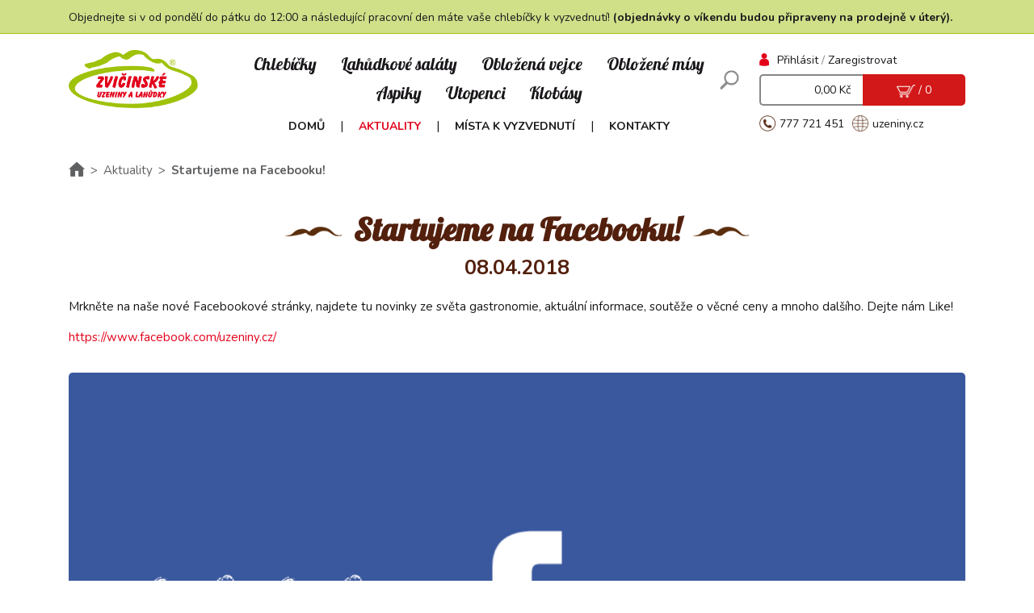

--- FILE ---
content_type: text/html; charset=utf-8
request_url: https://eshop.uzeniny.cz/Aktualita-1.html
body_size: 11190
content:


<!DOCTYPE HTML> 
<html xmlns="http://www.w3.org/1999/xhtml" lang="cs">
<head><title>
	Aktualita | Zvičinské uzeniny a lahůdky
</title><meta http-equiv="Content-Type" content="text/html; charset=UTF-8" /><meta name="description" content="Aktualita" /><meta name="keywords" content="klicova slova" /><meta name="robots" content="All,Follow" /><meta name="viewport" content="width=device-width, initial-scale=1" /><link rel="icon" href="/favicon.ico" type="image/x-icon" /><link rel="icon" type="image/png" sizes="32x32" href="/Img/favicon-32x32.png" /><link rel="icon" type="image/png" sizes="96x96" href="/Img/favicon-96x96.png" /><link rel="icon" type="image/png" sizes="16x16" href="/Img/favicon-16x16.png" /><link href="https://fonts.googleapis.com/css?family=Lobster&amp;subset=latin-ext" rel="stylesheet" /><link href="https://fonts.googleapis.com/css?family=Nunito:400,700&amp;subset=latin-ext" rel="stylesheet" />
        <script>(function(w,d,s,l,i){w[l]=w[l]||[];w[l].push({'gtm.start':new Date().getTime(),event:'gtm.js'});var f=d.getElementsByTagName(s)[0],
        j=d.createElement(s),dl=l!='dataLayer'?'&l='+l:'';j.async=true;j.src='https://www.googletagmanager.com/gtm.js?id='+i+dl;f.parentNode.insertBefore(j,f);
        })(window,document,'script','dataLayer','GTM-W9DKQXQ');</script>
    

    <script type="text/javascript" src="https://maps.google.com/maps/api/js?key=AIzaSyDLfl67acIsyXIMe-TLYv8XPF3Ee5Lv278"></script>
    <script>function resizeIframe(obj) { obj.style.height = obj.contentWindow.document.body.scrollHeight + 'px'; }</script>

 <link href="/WebResource.axd?d=dd66d9ZGyjUF5T3dYyGYQ3DgNkrNTmz6j63h8rQXB5nnyHPOoUBDNYEEkajgoEhGQj1_RmVFbS33mQdAZGZIcciEbi_WexLkXnqA2WxVxgG3yfyFPpeVawQv_4C5P2gLGI60P5mnKiIFGl_kLtJo1A2&amp;t=638671858180000000" type="text/css" rel="stylesheet" class="Telerik_stylesheet" /><link href="/WebResource.axd?d=1NvYoz0PThwFqfEMqAT8nH95W6aWuejdfhQ2cu4i8r8_cWVUSoicveza8Bl3xoTbOZI6mzLuYWDxwlku_tJaWKDMjGCOePvBOu60S-_ov9MgtuyCKVF9wpmHSHuXUdLjbvdfF1bU-iIF9SMri4ITLx6aDJqiO5Psw16uPRZL9s8ChP7SBQE0M6p6bQPQ-jUS0&amp;t=638671858180000000" type="text/css" rel="stylesheet" class="Telerik_stylesheet" /><link href="/WebResource.axd?d=QoME4TC0Qrrpv-UiVvFiBAAU6NzUJhk6-2321xvmr_YptFsY_a0XaEXmgZkSMY6ErAy-titYtI1EYNoGcNXcU2iNgFR30hXtCGO3txF4JzmFog2_aWXVUo9HAyf5K9DwYopDal-xr_5fuw25eAnagA2&amp;t=638671858180000000" type="text/css" rel="stylesheet" class="Telerik_stylesheet" /><link href="/WebResource.axd?d=OogiC9nkWYQ1_VMqCRqBr_V7QgXuqbTTNkeCiQVLZGCHqC1rBFWHJTPOHi3k5DDC_qZzbIdLdC0fO0DxWlwrhEEQbx1kmpX-B8wQw8Ferfp7H1HsCf7oAhBXNpLAZgvbMxFZXagI8Nbf1ULCIniDvLy05wjsmSmt3YftuuVBpV-MJOQkN_-NevLwbAZs64pp0&amp;t=638671858180000000" type="text/css" rel="stylesheet" class="Telerik_stylesheet" /></head>
  
 <body>



    <noscript><iframe src="https://www.googletagmanager.com/ns.html?id=GTM-W9DKQXQ" height="0" width="0" style="display:none;visibility:hidden"></iframe></noscript>


<link href="/Styles/css?v=sSe0S6B2oMsaelX-mxNewv8_dnEVWdo4X3HYelIg9l41" rel="stylesheet"/>
<script src="/Scripts/js?v=kW1Xy6JktY78XT8DbTDto6YJ0GAm3m5tXFABX-n6jd81"></script>

	  


<form method="post" action="./Aktualita-1.html" onsubmit="javascript:return WebForm_OnSubmit();" id="frmMain">
<div class="aspNetHidden">
<input type="hidden" name="rSm_TSM" id="rSm_TSM" value="" />
<input type="hidden" name="__EVENTTARGET" id="__EVENTTARGET" value="" />
<input type="hidden" name="__EVENTARGUMENT" id="__EVENTARGUMENT" value="" />
<input type="hidden" name="__VIEWSTATE" id="__VIEWSTATE" value="/[base64]/[base64]/[base64]/dHlwZT1jYWgmYW1wO2lzYz10cnVlJmFtcDtndWlkPTY0MWZlYjM2LTQwNDItNGQ0Ni1hZWE3LWJmYzE0OWNlZDI2YWQCAw8PFgwfBhsAAAAAAABJQAEAAAAfBxsAAAAAAIBmQAEAAAAfCGUfCQVcfi9UZWxlcmlrLldlYi5VSS5XZWJSZXNvdXJjZS5heGQ/dHlwZT1yY2EmaXNjPXRydWUmZ3VpZD02NDFmZWIzNi00MDQyLTRkNDYtYWVhNy1iZmMxNDljZWQyNmEfCgKCAx8BaGRkAgQPFgQfDQUOR2V0IEF1ZGlvIENvZGUfDgVkfi9UZWxlcmlrLldlYi5VSS5XZWJSZXNvdXJjZS5heGQ/[base64]" />
</div>

<script type="text/javascript">
//<![CDATA[
var theForm = document.forms['frmMain'];
if (!theForm) {
    theForm = document.frmMain;
}
function __doPostBack(eventTarget, eventArgument) {
    if (!theForm.onsubmit || (theForm.onsubmit() != false)) {
        theForm.__EVENTTARGET.value = eventTarget;
        theForm.__EVENTARGUMENT.value = eventArgument;
        theForm.submit();
    }
}
//]]>
</script>


<script src="/WebResource.axd?d=6vMxBMhJ0K4wKpNZkaEiwujcTbNPljOYyubu5zmAdsXgYTV0tKyBmKJ-916_Ykdw4ZWMnEiK8z4i8jZ45BXieewClUN0zPRGMNEXKKlqZl01&amp;t=638901608248157332" type="text/javascript"></script>


<script src="/ScriptResource.axd?d=EAELFZmVlKyUdPTdq5DSNAamRctQMxEOwEHwLPLBhMPtVOHiA-gxHZLpsp91b_yg0y3yk_ef5Dn7-ZRWp0nZbRxHenAwzimKKR7m2RtM8Utefym6A_8kUdnFKzPJoyBH210WIUTg45bhFXAT8rnOS6Qrz2uQ6k5fOanx1qI4hdM1&amp;t=ffffffff93d1c106" type="text/javascript"></script>
<script src="/Telerik.Web.UI.WebResource.axd?_TSM_HiddenField_=rSm_TSM&amp;compress=1&amp;_TSM_CombinedScripts_=%3b%3bSystem.Web.Extensions%2c+Version%3d4.0.0.0%2c+Culture%3dneutral%2c+PublicKeyToken%3d31bf3856ad364e35%3aen-US%3aa8328cc8-0a99-4e41-8fe3-b58afac64e45%3aea597d4b%3ab25378d2%3bTelerik.Web.UI%2c+Version%3d2024.4.1114.462%2c+Culture%3dneutral%2c+PublicKeyToken%3d121fae78165ba3d4%3aen-US%3a42e81fc8-fd4f-4245-a781-ced17fd56910%3a16e4e7cd%3aed16cbdc%3a11e117d7%3a33715776%3af7645509%3a24ee1bba%3ac128760b%3a88144a7a%3a1e771326%3aeaae47ab%3ab7778d6c" type="text/javascript"></script>
<script type="text/javascript">
//<![CDATA[
function WebForm_OnSubmit() {
if (typeof(ValidatorOnSubmit) == "function" && ValidatorOnSubmit() == false) return false;
return true;
}
//]]>
</script>

<div class="aspNetHidden">

	<input type="hidden" name="__VIEWSTATEGENERATOR" id="__VIEWSTATEGENERATOR" value="CA0B0334" />
	<input type="hidden" name="__EVENTVALIDATION" id="__EVENTVALIDATION" value="/wEdAAZTFgC8x730kZNBjdyr2rnC1rZ5YpFi9x1n9Ze6j+VCaJuVqYDenWWC/d4AFs3JQl0wEPR7K/bIOGle9h/btGe1ZsxAiVyMoTmR2+XdY0Uf939nToOGoE9vF3+AvSU1MqcU2yw2NNcDGu5/Muun5jM4mj9/JTgiOnJpQRHFQjtqBg==" />
</div>

    <script type="text/javascript">
//<![CDATA[
Sys.WebForms.PageRequestManager._initialize('rSm', 'frmMain', ['tphZapatiPanel','','tajaxPanel','','taVyhledatPanel','','taKosikPanel','','trAmSU','rAmSU'], [], [], 90, '');
//]]>
</script>

    <!-- 2024.4.1114.462 --><div id="rAmSU">
	<span id="rAm" style="display:none;"></span>
</div>
	
    <div id="notify">
        <div id="notify_text"></div>
        <div id="pb"><div></div></div>
    </div>

    <div id="popWinBg"></div><div id="popWin"></div>

    <div id="preloader">
		<div class="center"><img src="/Img/Logo.png" alt="" /></div>
        <h3><span id="lblLoading">Probíhá načítání...</span></h3>
	</div>

    <div class="container-fluid zahlavi-bg" id="zahlavi"><div class="row"><div class="col-xs-12 infobox" id="infobox"><div class="container">Objednejte si v od pondělí do pátku do 12:00 a následující pracovní den máte vaše chlebíčky k vyzvednutí! <strong>(objednávky o víkendu budou připraveny na prodejně v úterý).</strong></div></div></div><div class="container zahlavi-cont"><div class="row"><div class="col-xs-12 col-lg-2 zahlavi-logo"><a href="//eshop.uzeniny.cz" class="alogo"><img class="logo" src="/Img/Logo.png" alt="Zvičinské uzeniny" /></a><div id="hambmenu"><img src="/Img/menu.png" alt="Menu" id="menu" /></div></div><div class="col-xs-12 col-lg-7 horni-menu"><div class="row"><div class="col-xs-12" id="vyhledat-row"><div class="kontakt-eshop topmenu"><div class="item"><img src="/Img/icoTelefon.png" alt="Telefon" /><span>777 721 451</span>&nbsp;&nbsp;<img src="/Img/icoWeb.png" alt="Prezentace uzeniny.cz" /><a href="https://www.uzeniny.cz">uzeniny.cz</a><br/><a href="https://www.uzeniny.cz/mp/odberna-mista/">Místa k vyzvednutí</a></div></div><ul class="kategorie-eshop"><li><a href="/Chlebicky.html">Chlebíčky</a></li><li><a href="/Lahudkove-salaty.html">Lahůdkové saláty</a></li><li><a href="/Oblozena-vejce.html">Obložená vejce</a></li><li><a href="/Oblozene-misy.html">Obložené mísy</a></li><li><a href="/Aspiky.html">Aspiky</a></li><li><a href="/Utopenci.html">Utopenci</a></li><li><a href="/Klobasy.html">Klobásy</a></li></ul><img src="/Img/icoHledat.png" alt="Vyhledat" id="icovyhledat" class="ico-vyhledat-eshop" /></div><div class="col-xs-12 vyhledat-shop" id="vyhledat-row-hover"><div class="row box eshop"><div class="col-2"><div class="RadAjaxPanel" id="aVyhledatPanel">
	<div id="aVyhledat">
		<div id="txt" class="RadCaptcha RadCaptcha_Default">
			<span id="txt_ctl00" style="visibility:hidden;"></span><div id="txt_SpamProtectorPanel">
				<label for="txt_InvisibleTextBox" id="txt_HiddenLabel" style="display:none;">Do not fill this textbox.</label><input name="txt$InvisibleTextBox" type="text" id="txt_InvisibleTextBox" style="display:none;" />
			</div><input id="txt_ClientState" name="txt_ClientState" type="hidden" />
		</div><div class="row vyhledat"><div class="col-xs-12"><div id="txtVyhledat" class="RadSearchBox RadSearchBox_Bootstrap txtvyhledat" style="width:100%;">
			<span class="rsbInner"><input class="rsbInput radPreventDecorate rsbEmptyMessage" type="text" value="Vyhledat" name="txtVyhledat" id="txtVyhledat_Input" /><button class="rsbButton rsbButtonSearch" type="button" aria-label="Search button"><span class="rsbIcon rsbIconSearch"><!-- &nbsp; --></span></button></span><div class="rsbSlide" style="display:none;">
				<div class="rsbPopup rsbPopup_Bootstrap">
					<div class="rsbHeader" style="height:37px;">
						<ul class="vyhledat-header-eshop"><li class="foto"></li><li class="nazev">Název</li><li class="cena">Cena</li></ul>
					</div>
				</div>
			</div><input id="txtVyhledat_ClientState" name="txtVyhledat_ClientState" type="hidden" />
		</div></div></div><input type="hidden" name="hVyhledat" id="hVyhledat" value="Probíhá načítání produktu..." />
	</div>
</div></div><div class="col-1 right"><img src="/Img/icoZavrit.png" alt="Zavřít" class="icoZavrit" id="icovyhledatzavrit" /></div></div></div><div class="col-xs-12"><ul class="menu"><li class="mi" onclick="GetURL('/Eshop-Zvicinske-uzeniny.html');"><a href="/Eshop-Zvicinske-uzeniny.html" class="p">Domů</a></li>&nbsp;|&nbsp;<li class="mi selected" onclick="GetURL('/Aktuality.html');"><a href="/Aktuality.html" class="p">Aktuality</a></li>&nbsp;|&nbsp;<li class="mi" onclick="GetURL('https://www.uzeniny.cz/mp/odberna-mista/');"><a href="https://www.uzeniny.cz/mp/odberna-mista/" class="p">Místa k vyzvednutí</a></li>&nbsp;|&nbsp;<li class="mi" onclick="GetURL('/Kontakty.html');"><a href="/Kontakty.html" class="p">Kontakty</a></li></ul></div></div></div><div class="col-xs-12 col-lg-3"><div class="RadAjaxPanel" id="aKosikPanel">
	<div id="aKosik">
		<div class="row hm-kosik"><div class="col-xs-12 col-sm-6 col-lg-12 zakaznik neregistrovany"><img src="/Img/icoZakaznik.png" class="zakaznik" alt="Zákazník" /><a href="/Prihlasit.html" class="popup-link-small window-small">Přihlásit</a> / <a href="/Zaregistrovat.html" class="popup-link-middle window-middle">Zaregistrovat</a></div><div class="col-xs-12 col-sm-6 col-lg-12 kosik-cont"><a href="/Kosik.html"><div class="row"><div class="col-xs-6 cena">  0,00 Kč</div><div class="col-xs-6 kosik"><img src="/Img/icoKosik.png" class="kosik" alt="Košík" /> / 0</div></div></a></div></div><div class="col-lg-12 kontakt-eshop rightmenu pt5"><img src="/Img/icoTelefon.png" alt="Telefon" /><span>777 721 451</span><img src="/Img/icoWeb.png" alt="Prezentace uzeniny.cz" /><a href="https://www.uzeniny.cz">uzeniny.cz</a><span id="mista-mobil"><br/><a href="https://www.uzeniny.cz/mp/odberna-mista/">Místa k vyzvednutí</a></span></div>
	</div>
</div></div></div><div id="menu-mobil" class="row hidden"><div class="col-xs-12"><ul><li class="mi" onclick="GetURL('/Eshop-Zvicinske-uzeniny.html');">Domů</li><li class="mi selected" onclick="GetURL('/Aktuality.html');">Aktuality</li><li class="mi" onclick="GetURL('https://www.uzeniny.cz/mp/odberna-mista/');">Místa k vyzvednutí</li><li class="mi" onclick="GetURL('/Kontakty.html');">Kontakty</li></ul></div></div></div></div>

	<div class="container aktuality-detail data-eshop"><div class="bc"><a href="//eshop.uzeniny.cz"><img src="/Img/icoDomu.png" alt="Úvodní stránka" /></a><span class="sep">&gt;</span><a href="/Aktuality.html">Aktuality</a><span class="sep">&gt;</span>Startujeme na Facebooku!</div><div class="row"><div class="col-xs-12"><h1><img src="/Img/icoSep.png" alt="" />Startujeme na Facebooku!<img src="/Img/icoSep.png" alt="" /></h1></div></div><div class="row"><div class="col-xs-12"><h2>08.04.2018</h2><p>Mrkněte na naše nové Facebookové stránky, najdete tu novinky ze světa gastronomie, aktuální informace, soutěže o věcné ceny a mnoho dalšího. Dejte nám Like!</p>

<p><a href="https://www.facebook.com/uzeniny.cz/">https://www.facebook.com/uzeniny.cz/</a></p>
</div></div><div class="row"><div class="col-xs-12 imgresp"><a href="/Foto/Aktuality/3/Img/v6/Nahled1/4052FC9D-6FCA-4090-89EF-8A6CBA8E1A19.png" class="imgp"><img src="/Foto/Aktuality/3/Img/v6/Nahled1/4052FC9D-6FCA-4090-89EF-8A6CBA8E1A19.png" akt="Startujeme na Facebooku!" /></a></div></div></div>

	<div class="RadAjaxPanel" id="phZapatiPanel">
	<div id="phZapati">
		<div class="container-fluid zapati padding-top-30"><div class="container"><div class="row"><div class="col-xs-12 col-lg-5 col"><strong>Zvičinské uzeniny a lahůdky s.r.o.</strong><br />
Dolní Brusnice 78<br />
544 72 Dolní Brusnice<br />
Česká Republika<br />
IČ: 47471450<br />
DIČ: CZ 47471450<br />
Firma je zapsána v obchodním rejstříku pod Spisovou značkou:&nbsp;C&nbsp;3017 vedenou u Krajského soudu v Hradci Králové</div><div class="col-xs-12 col-lg-2 col"><div><a href="/Chlebicky.html">Chlebíčky</a></div><div><a href="/Lahudkove-salaty.html">Lahůdkové saláty</a></div><div><a href="/Oblozena-vejce.html">Obložená vejce</a></div><div><a href="/Oblozene-misy.html">Obložené mísy</a></div><div><a href="/Aspiky.html">Aspiky</a></div><div><a href="/Utopenci.html">Utopenci</a></div></div><div class="col-xs-12 col-lg-2 col"><div><a href="/Eshop-Zvicinske-uzeniny.html" class="p">Domů</a></div><div><a href="/Aktuality.html" class="p">Aktuality</a></div><div><a href="https://www.uzeniny.cz/mp/odberna-mista/" class="p">Místa k vyzvednutí</a></div><div><a href="/Kontakty.html" class="p">Kontakty</a></div><div><a href="//www.uzeniny.cz" class="p">Web</a></div><div><a href="/Obchodni-podminky.html">Obchodní podmínky</a></div><div><a href="/Ochrana-osobnich-udaju.html">Ochrana osobních údajů</a></div><div><a href="/Jak-nakupovat.html">Jak nakupovat</a></div><div><a href="/Oznamovani.html">Oznamování</a></div></div><div class="col-xs-12 col-lg-3 col"><div class="row newsletter"><div class="col-xs-12"><h2>Přihlaste se k odběru novinek</h2></div><div class="col-xs-7 col-sm-9 col-lg-7 left"><span id="txtEmailNewsletter_wrapper" class="riSingle RadInput RadInput_Bootstrap" style="width:100%;"><input id="txtEmailNewsletter" name="txtEmailNewsletter" size="20" maxlength="60" class="riTextBox riEmpty" value="E-mailová adresa" type="text" autocomplete="off" /><input id="txtEmailNewsletter_ClientState" name="txtEmailNewsletter_ClientState" type="hidden" /></span></div><div class="col-xs-5 col-sm-3 col-lg-5 right"><div id="txtName2" class="RadCaptcha RadCaptcha_Default">
			<span id="txtName2_ctl00" style="visibility:hidden;"></span><div id="txtName2_SpamProtectorPanel">
				<label for="txtName2_InvisibleTextBox" id="txtName2_HiddenLabel" style="display:none;">Do not fill this textbox.</label><input name="txtName2$InvisibleTextBox" type="text" id="txtName2_InvisibleTextBox" style="display:none;" />
			</div><input id="txtName2_ClientState" name="txtName2_ClientState" type="hidden" />
		</div><input type="button" name="cmdOdeslatNewsletter" value="Odeslat" onclick="ShowPopInfo(&#39;Probíhá přihlášení k odběru novinek...&#39;);WebForm_DoPostBackWithOptions(new WebForm_PostBackOptions(&quot;cmdOdeslatNewsletter&quot;, &quot;&quot;, true, &quot;&quot;, &quot;&quot;, false, true))" id="cmdOdeslatNewsletter" class="cmdNewsletter" /></div></div><div class="row"><div class="col-xs-12 icoFB"><a href="https://www.facebook.com/uzeniny.cz/" target="_blank"><img src="/Img/icoFB.png" alt="Facebook" /></a></div></div></div></div><div class="platebni-metody"><img src="/Img/platebni-metody.png" alt="Platební metody" /></div></div></div>
	</div>
</div>

    <div class="RadAjaxPanel" id="ajaxPanel">
	<div id="ajax">

	</div>
</div>

	<div id="scrolltop">&nbsp;</div>


<script type="text/javascript">
//<![CDATA[
var Page_Validators =  new Array(document.getElementById("txt_ctl00"), document.getElementById("txtName2_ctl00"));
//]]>
</script>

<script type="text/javascript">
//<![CDATA[
var txt_ctl00 = document.all ? document.all["txt_ctl00"] : document.getElementById("txt_ctl00");
txt_ctl00.evaluationfunction = "CustomValidatorEvaluateIsValid";
var txtName2_ctl00 = document.all ? document.all["txtName2_ctl00"] : document.getElementById("txtName2_ctl00");
txtName2_ctl00.evaluationfunction = "CustomValidatorEvaluateIsValid";
//]]>
</script>


<script type="text/javascript">
//<![CDATA[
window.__TsmHiddenField = $get('rSm_TSM');
var Page_ValidationActive = false;
if (typeof(ValidatorOnLoad) == "function") {
    ValidatorOnLoad();
}

function ValidatorOnSubmit() {
    if (Page_ValidationActive) {
        return ValidatorCommonOnSubmit();
    }
    else {
        return true;
    }
}
        Sys.Application.add_init(function() {
    $create(Telerik.Web.UI.RadAjaxManager, {"_updatePanels":"","ajaxSettings":[],"clientEvents":{OnRequestStart:"",OnResponseEnd:""},"defaultLoadingPanelID":"","enableAJAX":true,"enableHistory":false,"links":[],"styles":[],"uniqueID":"rAm","updatePanelsRenderMode":1}, null, null, $get("rAm"));
});

document.getElementById('txt_ctl00').dispose = function() {
    Array.remove(Page_Validators, document.getElementById('txt_ctl00'));
}
Sys.Application.add_init(function() {
    $create(Telerik.Web.UI.RadCaptcha, {"_audioUrl":"/Telerik.Web.UI.WebResource.axd?type=cah\u0026isc=true\u0026guid=8901c847-4a82-444e-a21b-3bb95deb90a9","_enableAudio":false,"_persistCode":false,"clientStateFieldID":"txt_ClientState"}, null, null, $get("txt"));
});

var callBackFrameUrl='/WebResource.axd?d=1AvRDSvfH4kcbFo0zdizqIgbDxSlM_3aQ7ua5NyR2oE0x1t7V3_tCuGYkEO9ZsQVLxaGBqWHqMJVu1YwsSNLPzRGm34LwwXSxSjVKoIX0C01&t=638901608248157332';
WebForm_InitCallback();Sys.Application.add_init(function() {
    $create(Telerik.Web.UI.RadSearchBox, {"_emptyMessage":"Vyhledat","_postBackOnSearch":true,"_postBackReference":"__doPostBack(\u0027txtVyhledat\u0027,\u0027arguments\u0027)","_showAllResultsText":"Zobrazit všechny produkty","_skinName":"Bootstrap","_uniqueId":"txtVyhledat","clientStateFieldID":"txtVyhledat_ClientState","maxResultCount":20}, {"search":Vyhledat_Click}, null, $get("txtVyhledat"));
});
Sys.Application.add_init(function() {
    $create(Telerik.Web.UI.RadAjaxPanel, {"clientEvents":{OnRequestStart:"",OnResponseEnd:""},"enableAJAX":true,"enableHistory":false,"links":[],"loadingPanelID":"","styles":[],"uniqueID":"aVyhledat"}, null, null, $get("aVyhledat"));
});
Sys.Application.add_init(function() {
    $create(Telerik.Web.UI.RadAjaxPanel, {"clientEvents":{OnRequestStart:"",OnResponseEnd:""},"enableAJAX":true,"enableHistory":false,"links":[],"loadingPanelID":"","styles":[],"uniqueID":"aKosik"}, null, null, $get("aKosik"));
});
Sys.Application.add_init(function() {
    $create(Telerik.Web.UI.RadTextBox, {"_displayText":"E-mailová adresa","_focused":false,"_initialValueAsText":"","_postBackEventReferenceScript":"setTimeout(\"__doPostBack(\\\u0027txtEmailNewsletter\\\u0027,\\\u0027\\\u0027)\", 0)","_skin":"Bootstrap","_validationText":"","clientStateFieldID":"txtEmailNewsletter_ClientState","emptyMessage":"E-mailová adresa","enabled":true,"styles":{HoveredStyle: ["width:100%;", "riTextBox riHover"],InvalidStyle: ["width:100%;", "riTextBox riError"],DisabledStyle: ["width:100%;", "riTextBox riDisabled"],FocusedStyle: ["width:100%;", "riTextBox riFocused"],EmptyMessageStyle: ["width:100%;", "riTextBox riEmpty"],ReadOnlyStyle: ["width:100%;", "riTextBox riRead"],EnabledStyle: ["width:100%;", "riTextBox riEnabled"]}}, null, null, $get("txtEmailNewsletter"));
});

document.getElementById('txtName2_ctl00').dispose = function() {
    Array.remove(Page_Validators, document.getElementById('txtName2_ctl00'));
}
Sys.Application.add_init(function() {
    $create(Telerik.Web.UI.RadCaptcha, {"_audioUrl":"/Telerik.Web.UI.WebResource.axd?type=cah\u0026isc=true\u0026guid=641feb36-4042-4d46-aea7-bfc149ced26a","_enableAudio":false,"_persistCode":false,"clientStateFieldID":"txtName2_ClientState"}, null, null, $get("txtName2"));
});
Sys.Application.add_init(function() {
    $create(Telerik.Web.UI.RadAjaxPanel, {"clientEvents":{OnRequestStart:"",OnResponseEnd:""},"enableAJAX":true,"enableHistory":false,"links":[],"loadingPanelID":"","styles":[],"uniqueID":"phZapati"}, null, null, $get("phZapati"));
});
Sys.Application.add_init(function() {
    $create(Telerik.Web.UI.RadAjaxPanel, {"clientEvents":{OnRequestStart:"",OnResponseEnd:""},"enableAJAX":true,"enableHistory":false,"links":[],"loadingPanelID":"","styles":[],"uniqueID":"ajax"}, null, null, $get("ajax"));
});
//]]>
</script>
</form>
</body>
</html>

--- FILE ---
content_type: text/css
request_url: https://eshop.uzeniny.cz/WebResource.axd?d=dd66d9ZGyjUF5T3dYyGYQ3DgNkrNTmz6j63h8rQXB5nnyHPOoUBDNYEEkajgoEhGQj1_RmVFbS33mQdAZGZIcciEbi_WexLkXnqA2WxVxgG3yfyFPpeVawQv_4C5P2gLGI60P5mnKiIFGl_kLtJo1A2&t=638671858180000000
body_size: 1185
content:
.RadSearchBox{width:160px;text-align:left;line-height:18px;white-space:nowrap;display:inline-block;vertical-align:middle;*display:inline;*zoom:1}.RadSearchBox input,.RadSearchBox input:focus{box-shadow:none;outline:0}.RadSearchBox input::-ms-clear{display:none}.RadSearchBox button{overflow:hidden}@media \0screen{.RadSearchBox button{overflow:visible!important}}.RadSearchBox button::-moz-focus-inner{padding:0;border:0}.RadSearchBox img{vertical-align:baseline}.RadSearchBox .rsbInner{padding:1px;box-sizing:content-box;border-width:1px;border-style:solid;display:block;position:relative}.RadSearchBox.RadSearchBoxWithLabel .rsbInner{display:inline-block;vertical-align:middle}.RadSearchBox .rsbInput{margin:0 3px;padding:0;width:100%;height:18px;border:0;color:inherit;background:0;font:inherit;display:inline-block;vertical-align:top}.RadSearchBox .rsbEmptyMessage{font-style:italic;filter:alpha(opacity=80);opacity:.8}*+html .RadSearchBox .rsbInput{color:expression(this.parentNode.currentStyle['color']);font-size:1em;font-family:expression(this.parentNode.currentStyle['fontFamily'])}.RadSearchBox .rsbButtons{display:inline-block;vertical-align:top}.RadSearchBox .rsbButton{margin:0;padding:0;width:18px;height:18px;border:1px solid transparent;background-color:transparent;background-repeat:repeat-x;background-position:0 0;vertical-align:top;position:relative}.RadSearchBox .rsbButton .rsbIcon{margin:-8px 0 0 -8px;width:16px;height:16px;background-repeat:no-repeat;position:absolute;top:50%;left:50%}.RadSearchBox .rsbLoadingIcon{display:inline-block;width:16px;height:16px;vertical-align:top}.RadSearchBox .rsbButtonSearch{margin:-2px -2px -2px 0;width:22px;height:22px}.RadSearchBox .rsbLabel{padding-right:10px;line-height:22px;display:inline-block;vertical-align:middle}.RadSearchBox .rsbSearchContext{display:inline-block;margin:-2px 0 -2px -2px;cursor:default;vertical-align:top}.RadSearchBox .rsbSearchContext:focus{outline:0}.RadSearchBox .rsbSCDisabled{opacity:.6}.RadSearchBox .rsbSCInner{padding:1px 20px 1px 4px;border-width:1px;border-style:solid;background-position:0 0;background-repeat:repeat-x;display:block;position:relative;box-sizing:content-box;vertical-align:middle}.RadSearchBox .rsbSCFakeInput{display:inline-block;*display:inline;width:100%;*width:auto;overflow:hidden;vertical-align:top;zoom:1}.RadSearchBox .rsbListItemImg,.RadSearchBox .rsbListItemText{vertical-align:middle;display:inline-block}.RadSearchBox .rsbSCIcon{margin:-8px 0 0 0;width:16px;height:16px;background-repeat:no-repeat;position:absolute;top:50%;left:auto;right:0}.RadSearchBox .rsbListItemImg{margin-right:3px;width:16px;height:16px;vertical-align:middle}.RadSearchBox .rsbListItemText{vertical-align:middle}.RadSearchBox .rsbButton{background-position:0 1000px\9}.RadSearchBox .rsbButton:hover,.RadSearchBox .rsbSCHovered{background-position:0 -1000px\9}.RadSearchBox .rsbButton:focus,.RadSearchBox .rsbSCFocused{background-position:0 -2000px\9}.RadSearchBox_rtl{text-align:right;direction:rtl}.rsbSlide,.rsbDropDownSlide{float:left;display:none;position:absolute;overflow:hidden;z-index:7000}.rsbPopup{width:160px;box-sizing:border-box;border-width:1px;border-style:solid;line-height:1.42857143;text-align:left;position:relative;cursor:default}.rsbPopup .rsbScroll{position:relative;overflow:auto}.rsbPopup .rsbHeader,.rsbPopup .rsbFooter{*zoom:1;padding:2px 5px;border:0 solid transparent;border-color:inherit}.rsbPopup .rsbHeader:after,.rsbPopup .rsbFooter:after{content:"";height:0;clear:both;display:block}.rsbPopup .rsbHeader{margin-bottom:1px;border-bottom-width:1px}.rsbPopup .rsbFooter{margin-top:1px;border-top-width:1px}*+html .rsbPopup .rsbHeader,*+html .rsbPopup .rsbFooter{border-color:expression(this.parentNode.currentStyle['borderColor'])}.rsbPopup .rsbShowAll{margin:1px 0 0 0;padding:2px 5px;border:0 solid transparent;border-color:inherit;border-top-width:1px;text-align:center;cursor:pointer}*+html .rsbPopup .rsbShowAll{border-color:expression(this.parentNode.currentStyle['borderColor'])}.rsbPopup .rsbList{margin:0;padding:0;height:100%;list-style:none;overflow:auto}.rsbPopup .rsbListItem{*zoom:1;margin:0;padding:2px 5px;height:auto;min-height:13px}.rsbPopup .rsbListItem:after{content:"";height:0;clear:both;display:block}.rsbPopup .rsbListItemImg{margin-right:3px;width:16px;height:16px;vertical-align:middle}.rsbPopup .rsbListItemText{vertical-align:middle}.rsbPopup_rtl{text-align:right;direction:rtl}

--- FILE ---
content_type: text/css; charset=utf-8
request_url: https://eshop.uzeniny.cz/Styles/css?v=sSe0S6B2oMsaelX-mxNewv8_dnEVWdo4X3HYelIg9l41
body_size: 70587
content:
.icon-sprite,.br-play-button div,.br-play-button.br-pause div,.br-prev-button div,.br-prev-button.br-up div,.br-next-button div,.br-next-button.br-down div,.br-play-button.white div,.br-no-touch .br-play-button.white:hover div,.br-play-button.white.br-pause div,.br-no-touch .br-play-button.white.br-pause:hover div,.br-prev-button.white div,.br-no-touch .br-prev-button.white:hover div,.br-prev-button.white.br-up div,.br-no-touch .br-prev-button.white.br-up:hover div,.br-next-button.white div,.br-no-touch .br-next-button.white:hover div,.br-next-button.white.br-down div,.br-no-touch .br-next-button.white.br-down:hover div,.br-side-prev div,.br-outer-prev div,.br-side-next div,.br-outer-next div,.br-nav-wrapper .white.br-prev-wrapper:hover .br-side-prev div,.br-nav-wrapper .white.br-next-wrapper:hover .br-side-prev div,.br-nav-wrapper .white.br-prev-wrapper:hover .br-outer-prev div,.br-nav-wrapper .white.br-next-wrapper:hover .br-outer-prev div,.br-nav-wrapper .white.br-prev-wrapper:hover .br-side-next div,.br-nav-wrapper .white.br-next-wrapper:hover .br-side-next div,.br-nav-wrapper .white.br-prev-wrapper:hover .br-outer-next div,.br-nav-wrapper .white.br-next-wrapper:hover .br-outer-next div{background-image:url('/Img/icon-sf3d4f583f7.png');background-repeat:no-repeat}.banner-rotator img{max-width:none!important;max-height:none!important}.br-flat-shadow{-moz-box-shadow:0 10px 6px -6px rgba(0,0,0,.5);-webkit-box-shadow:0 10px 6px -6px rgba(0,0,0,.5);box-shadow:0 10px 6px -6px rgba(0,0,0,.5)}.br-3d-shadow{position:absolute;top:0;left:0;width:100%;height:100%;overflow:visible;-moz-perspective:1500px;-webkit-perspective:1500px;perspective:1500px}.br-3d-shadow:before{content:'';background-color:rgba(0,0,0,.5);position:absolute;top:0;left:0;width:100%;height:100%;overflow:visible;-moz-box-shadow:0 0 25px 25px rgba(0,0,0,.5);-webkit-box-shadow:0 0 25px 25px rgba(0,0,0,.5);box-shadow:0 0 25px 25px rgba(0,0,0,.5);-moz-transform:rotateX(90deg) translateZ(-5px) scale(.9);-ms-transform:rotateX(90deg) translateZ(-5px) scale(.9);-webkit-transform:rotateX(90deg) translateZ(-5px) scale(.9);transform:rotateX(90deg) translateZ(-5px) scale(.9);-moz-transform-origin:50% 100%;-ms-transform-origin:50% 100%;-webkit-transform-origin:50% 100%;transform-origin:50% 100%}.br-wrapper,.banner-rotator,.br-outer-navs{position:relative;border:0 solid #000;outline:none;zoom:1}.br-stage{position:relative;top:0;left:0;width:100%;height:100%;overflow:visible}.br-stage-bg{position:absolute;top:0;left:0;width:100%;height:100%;overflow:hidden;-moz-perspective:1500px;-webkit-perspective:1500px;perspective:1500px}.br-stage-bg>div{position:absolute;top:0;left:0;width:100%;height:100%;overflow:visible;-moz-transform-style:preserve-3d;-webkit-transform-style:preserve-3d;transform-style:preserve-3d}.br-stage-bg>div .br-face-left,.br-stage-bg>div .br-face-right,.br-stage-bg>div .br-face-top,.br-stage-bg>div .br-face-bottom{position:absolute;width:100%;height:100%;background-color:#000;-moz-backface-visibility:hidden;-webkit-backface-visibility:hidden;backface-visibility:hidden}.br-stage-bg>div .white.br-face-left,.br-stage-bg>div .white.br-face-right,.br-stage-bg>div .white.br-face-top,.br-stage-bg>div .white.br-face-bottom{background-color:#b9b9b9}.br-stage-bg>div .br-face-left{left:0;-moz-transform-origin:0% 50%;-ms-transform-origin:0% 50%;-webkit-transform-origin:0% 50%;transform-origin:0% 50%;-moz-transform:rotateY(90deg);-webkit-transform:rotateY(90deg);transform:rotateY(90deg)}.br-stage-bg>div .br-face-right{right:0;-moz-transform-origin:100% 50%;-ms-transform-origin:100% 50%;-webkit-transform-origin:100% 50%;transform-origin:100% 50%;-moz-transform:rotateY(-90deg);-webkit-transform:rotateY(-90deg);transform:rotateY(-90deg)}.br-stage-bg>div .br-face-top{top:0;-moz-transform-origin:50% 0%;-ms-transform-origin:50% 0%;-webkit-transform-origin:50% 0%;transform-origin:50% 0%;-moz-transform:rotateX(-90deg);-webkit-transform:rotateX(-90deg);transform:rotateX(-90deg)}.br-stage-bg>div .br-face-bottom{bottom:0;-moz-transform-origin:50% 100%;-ms-transform-origin:50% 100%;-webkit-transform-origin:50% 100%;transform-origin:50% 100%;-moz-transform:rotateX(90deg);-webkit-transform:rotateX(90deg);transform:rotateX(90deg)}.br-screen{position:relative;top:0;left:0;width:100%;height:100%;overflow:visible;-moz-perspective:1500px;-webkit-perspective:1500px;perspective:1500px}.br-slides,.banner-rotator ul.slides{position:absolute;top:0;left:0;padding:0;margin:0;list-style:none;overflow:hidden;width:100%;height:100%}.br-slides li.br-item,.banner-rotator ul.slides li.br-item{position:absolute;top:0;left:0;width:100%;height:100%;overflow:hidden;padding:0;margin:0;visibility:hidden}.br-slides li.br-item img.br-img,.banner-rotator ul.slides li.br-item img.br-img{position:absolute;top:0;left:0}.br-slides li.br-item .tooltip,.banner-rotator ul.slides li.br-item .tooltip{visibility:hidden}.br-preloader{position:absolute;top:50%;left:50%;width:48px;height:48px;margin-top:-24px;margin-left:-24px;-moz-border-radius:6px;-webkit-border-radius:6px;border-radius:6px;-moz-box-shadow:0 0 2px 0 rgba(0,0,0,.5);-webkit-box-shadow:0 0 2px 0 rgba(0,0,0,.5);box-shadow:0 0 2px 0 rgba(0,0,0,.5);background:#000 url('[data-uri]') no-repeat center}.br-links{position:absolute;top:0;left:0;width:100%;height:100%;overflow:hidden}.br-links .br-link{position:absolute;top:0;left:0;width:100%;height:100%;overflow:hidden;display:none;background:url('../assets/spacer.png?1276378866') no-repeat center}.br-layers{position:absolute;top:0;left:0;width:100%;height:100%;overflow:hidden;visibility:hidden}.br-layers .br-layer-bin{position:absolute;top:0;left:0;width:100%;height:100%;overflow:hidden}.br-layers .br-layer-bin .br-layer{display:none;position:absolute;color:#fff;line-height:normal;visibility:visible;overflow:hidden;-moz-backface-visibility:hidden;-webkit-backface-visibility:hidden;backface-visibility:hidden;-moz-box-sizing:content-box;-webkit-box-sizing:content-box;box-sizing:content-box}.br-effect-wrapper{position:absolute;border:none;padding:0;margin:0;font-size:100%;background:transparent;overflow:hidden}.br-opacity-transition{-moz-transition:opacity .4s;-o-transition:opacity .4s;-webkit-transition:opacity .4s;transition:opacity .4s}.br-all-transition{-moz-transition:all .4s;-o-transition:all .4s;-webkit-transition:all .4s;transition:all .4s}.br-color-transition{-moz-transition:background-color .4s,color .4s,border-color .4s,box-shadow .4s;-o-transition:background-color .4s,color .4s,border-color .4s,box-shadow .4s;-webkit-transition:background-color .4s,color .4s,border-color .4s,box-shadow .4s;transition:background-color .4s,color .4s,border-color .4s,box-shadow .4s}.br-element-transition{-moz-transition:-moz-transform .4s,opacity .4s;-o-transition:-o-transform .4s,opacity .4s;-webkit-transition:-webkit-transform .4s,opacity .4s;transition:transform .4s,opacity .4s}.br-load-screen{position:absolute;top:0;left:0;width:100%;height:100%;overflow:hidden}.br-load-screen .br-progress-bar{position:absolute;top:50%;left:50%;width:200px;height:10px;margin-top:-5px;margin-left:-100px;background-color:#f7f7f7;background-image:url('[data-uri]');background-size:100%;background-image:-webkit-gradient(linear,50% 0%,50% 100%,color-stop(0%,#f5f5f5),color-stop(100%,#f9f9f9));background-image:-moz-linear-gradient(top,#f5f5f5,#f9f9f9);background-image:-webkit-linear-gradient(top,#f5f5f5,#f9f9f9);background-image:linear-gradient(to bottom,#f5f5f5,#f9f9f9);-moz-border-radius:5px;-webkit-border-radius:5px;border-radius:5px;-moz-box-shadow:inset 0 1px 2px 0 rgba(0,0,0,.1);-webkit-box-shadow:inset 0 1px 2px 0 rgba(0,0,0,.1);box-shadow:inset 0 1px 2px 0 rgba(0,0,0,.1);overflow:hidden}.br-load-screen .br-progress-bar div{float:left;width:0;height:100%;background-color:#149bdf;background-image:url('[data-uri]');background-size:100%;background-image:-moz-linear-gradient(45deg,rgba(255,255,255,.15) 25%,rgba(0,0,0,0) 25%,rgba(0,0,0,0) 50%,rgba(255,255,255,.15) 50%,rgba(255,255,255,.15) 75%,rgba(0,0,0,0) 75%,rgba(0,0,0,0));background-image:-webkit-linear-gradient(45deg,rgba(255,255,255,.15) 25%,rgba(0,0,0,0) 25%,rgba(0,0,0,0) 50%,rgba(255,255,255,.15) 50%,rgba(255,255,255,.15) 75%,rgba(0,0,0,0) 75%,rgba(0,0,0,0));background-image:linear-gradient(45deg,rgba(255,255,255,.15) 25%,rgba(0,0,0,0) 25%,rgba(0,0,0,0) 50%,rgba(255,255,255,.15) 50%,rgba(255,255,255,.15) 75%,rgba(0,0,0,0) 75%,rgba(0,0,0,0));-moz-background-size:20px 20px;-o-background-size:20px 20px;-webkit-background-size:20px 20px;background-size:20px 20px;-moz-box-shadow:inset 0 -1px 0 0 rgba(0,0,0,.15);-webkit-box-shadow:inset 0 -1px 0 0 rgba(0,0,0,.15);box-shadow:inset 0 -1px 0 0 rgba(0,0,0,.15);-moz-transition:width .6s;-o-transition:width .6s;-webkit-transition:width .6s;transition:width .6s;-moz-animation:br-load-bar 2s linear infinite;-webkit-animation:br-load-bar 2s linear infinite;animation:br-load-bar 2s linear infinite}@-moz-keyframes br-load-bar{from{background-position:20px 0}to{background-position:0 0}}@-webkit-keyframes br-load-bar{from{background-position:20px 0}to{background-position:0 0}}@keyframes br-load-bar{from{background-position:20px 0}to{background-position:0 0}}.br-hidden{-moz-transition:none;-o-transition:none;-webkit-transition:none;transition:none}.br-transparent,.br-hidden{filter:progid:DXImageTransform.Microsoft.Alpha(Opacity=0);opacity:0;visibility:hidden!important;pointer-events:none}.br-shrink{-moz-transform:scale(0,0);-ms-transform:scale(0,0);-webkit-transform:scale(0,0);transform:scale(0,0);visibility:hidden!important}.br-cpanel-wrapper{position:absolute;visibility:hidden}.br-cpanel-wrapper .br-cpanel{position:relative;top:-20px;margin:6px;visibility:visible;white-space:nowrap;display:inline-block;vertical-align:middle;*vertical-align:auto;*zoom:1;*display:inline;-moz-user-select:-moz-none;-ms-user-select:none;-webkit-user-select:none;user-select:none}.br-button-group.br-vertical .br-thumbnails ul li,.br-thumbnails ul .br-button-group.br-vertical li,.br-button-group.br-vertical .br-play-button,.br-button-group.br-vertical .br-prev-button,.br-button-group.br-vertical .br-next-button{margin:0!important;border-width:0 0 1px 0!important;-moz-box-shadow:none;-webkit-box-shadow:none;box-shadow:none;-moz-border-radius:0;-webkit-border-radius:0;border-radius:0}.br-button-group.br-vertical .br-thumbnails ul li.br-first-item,.br-thumbnails ul .br-button-group.br-vertical li.br-first-item,.br-button-group.br-vertical .br-first-item.br-play-button,.br-button-group.br-vertical .br-first-item.br-prev-button,.br-button-group.br-vertical .br-first-item.br-next-button{-moz-border-radius-topleft:4px;-webkit-border-top-left-radius:4px;border-top-left-radius:4px;-moz-border-radius-topright:4px;-webkit-border-top-right-radius:4px;border-top-right-radius:4px}.br-button-group.br-vertical .br-thumbnails ul li.br-last-item,.br-thumbnails ul .br-button-group.br-vertical li.br-last-item,.br-button-group.br-vertical .br-last-item.br-play-button,.br-button-group.br-vertical .br-last-item.br-prev-button,.br-button-group.br-vertical .br-last-item.br-next-button{-moz-border-radius-bottomleft:4px;-webkit-border-bottom-left-radius:4px;border-bottom-left-radius:4px;-moz-border-radius-bottomright:4px;-webkit-border-bottom-right-radius:4px;border-bottom-right-radius:4px;border-color:transparent}.br-button-group.br-vertical .br-thumbnails ul li.br-img-thumb,.br-thumbnails ul .br-button-group.br-vertical li.br-img-thumb,.br-button-group.br-vertical .br-img-thumb.br-play-button,.br-button-group.br-vertical .br-img-thumb.br-prev-button,.br-button-group.br-vertical .br-img-thumb.br-next-button{border-width:0!important}.br-button-group.br-horizontal .br-thumbnails ul li,.br-thumbnails ul .br-button-group.br-horizontal li,.br-button-group.br-horizontal .br-play-button,.br-button-group.br-horizontal .br-prev-button,.br-button-group.br-horizontal .br-next-button{margin:0 0 1px 0!important;border-width:0 1px 0 0!important;-moz-border-radius:0;-webkit-border-radius:0;border-radius:0}.br-button-group.br-horizontal .br-thumbnails ul li.br-first-item,.br-thumbnails ul .br-button-group.br-horizontal li.br-first-item,.br-button-group.br-horizontal .br-first-item.br-play-button,.br-button-group.br-horizontal .br-first-item.br-prev-button,.br-button-group.br-horizontal .br-first-item.br-next-button{-moz-border-radius-topleft:4px;-webkit-border-top-left-radius:4px;border-top-left-radius:4px;-moz-border-radius-bottomleft:4px;-webkit-border-bottom-left-radius:4px;border-bottom-left-radius:4px}.br-button-group.br-horizontal .br-thumbnails ul li.br-last-item,.br-thumbnails ul .br-button-group.br-horizontal li.br-last-item,.br-button-group.br-horizontal .br-last-item.br-play-button,.br-button-group.br-horizontal .br-last-item.br-prev-button,.br-button-group.br-horizontal .br-last-item.br-next-button{-moz-border-radius-topright:4px;-webkit-border-top-right-radius:4px;border-top-right-radius:4px;-moz-border-radius-bottomright:4px;-webkit-border-bottom-right-radius:4px;border-bottom-right-radius:4px;border-color:transparent}.br-button-group.br-horizontal .br-thumbnails ul li.br-img-thumb,.br-thumbnails ul .br-button-group.br-horizontal li.br-img-thumb,.br-button-group.br-horizontal .br-img-thumb.br-play-button,.br-button-group.br-horizontal .br-img-thumb.br-prev-button,.br-button-group.br-horizontal .br-img-thumb.br-next-button{border-width:0!important}.br-ext-cp{position:absolute;background:#303030}.br-ext-cp.white{background:#f9f9f9}.br-no-touch .br-thumbnails ul li:hover,.br-thumbnails ul .br-no-touch li:hover,.br-no-touch .br-play-button:hover,.br-no-touch .br-prev-button:hover,.br-no-touch .br-next-button:hover{color:#fff;background-color:rgba(255,255,255,.5);border:0 solid #bbb;-moz-box-shadow:0 1px 0 0 #8c8c8c;-webkit-box-shadow:0 1px 0 0 #8c8c8c;box-shadow:0 1px 0 0 #8c8c8c}.br-no-touch .br-thumbnails ul li.white:hover,.br-thumbnails ul .br-no-touch li.white:hover,.br-no-touch .white.br-play-button:hover,.br-no-touch .white.br-prev-button:hover,.br-no-touch .white.br-next-button:hover{color:#fff;background-color:rgba(255,255,255,.5);border:0 solid #151515;-moz-box-shadow:0 1px 0 0 black;-webkit-box-shadow:0 1px 0 0 black;box-shadow:0 1px 0 0 black}.br-no-touch .br-thumbnails ul li.br-img-thumb:hover .br-img-wrapper:after{filter:progid:DXImageTransform.Microsoft.Alpha(Opacity=20);opacity:.2}.br-thumbnails ul li,.br-play-button,.br-prev-button,.br-next-button,.br-play-button.white,.br-prev-button.white,.br-next-button.white{color:#fff;border:0 solid #151515;-moz-box-shadow:0 1px 0 0 black;-webkit-box-shadow:0 1px 0 0 black;position:relative;padding:0;margin:0;overflow:hidden;cursor:pointer;white-space:nowrap;display:inline-block;vertical-align:middle;*zoom:1;*display:inline;-moz-border-radius:4px;-webkit-border-radius:4px;border-radius:4px}.br-thumbnails ul li.br-active,.br-active.br-play-button,.br-active.br-prev-button,.br-active.br-next-button{color:#ed1c24;background-color:rgba(255,255,255,.5);border:0 solid #eee;-moz-box-shadow:0 1px 0 0 #bfbfbf;-webkit-box-shadow:0 1px 0 0 #bfbfbf;box-shadow:0 1px 0 0 #bfbfbf;cursor:default}.br-thumbnails ul li.white,.white.br-play-button,.white.br-prev-button,.white.br-next-button{color:#ed1c24;background-color:rgba(255,255,255,.5);border:0 solid #eee;-moz-box-shadow:0 1px 0 0 #bfbfbf;-webkit-box-shadow:0 1px 0 0 #bfbfbf;box-shadow:0 1px 0 0 #bfbfbf}.br-thumbnails ul li.white.br-active,.white.br-active.br-play-button,.white.br-active.br-prev-button,.white.br-active.br-next-button{color:#fff;background-color:rgba(255,255,255,.5);border:0 solid #bbb;-moz-box-shadow:0 1px 0 0 #8c8c8c;-webkit-box-shadow:0 1px 0 0 #8c8c8c;box-shadow:0 1px 0 0 #8c8c8c}.br-vertical .br-thumbnails ul li,.br-thumbnails ul .br-vertical li,.br-vertical .br-play-button,.br-vertical .br-prev-button,.br-vertical .br-next-button,.br-vertical .br-thumbnails{display:block;float:left}.br-thumbnails{position:relative;overflow:hidden;white-space:nowrap;display:inline-block;vertical-align:middle;*vertical-align:auto;*zoom:1;*display:inline}.br-thumbnails ul{position:relative;top:0;left:0;padding:0;margin:0;list-style:none;overflow:visible;display:inline-block;vertical-align:middle;*vertical-align:auto;*zoom:1;*display:inline;white-space:nowrap}.br-thumbnails ul li{font-family:"Helvetica Neue",Helvetica,Arial,sans-serif;font-size:14px;font-weight:bold;text-align:center}.br-thumbnails ul li.br-img-thumb .br-img-wrapper{position:absolute;top:0;left:0;margin:4px;overflow:hidden}.br-thumbnails ul li.br-img-thumb .br-img-wrapper img{position:absolute;filter:progid:DXImageTransform.Microsoft.Alpha(Opacity=0);opacity:0}.br-thumbnails ul li.br-img-thumb .br-img-wrapper div{position:absolute;top:0;left:0;width:100%;height:100%;overflow:hidden;filter:progid:DXImageTransform.Microsoft.Alpha(Opacity=0);opacity:0;-moz-background-size:cover;-o-background-size:cover;-webkit-background-size:cover;background-size:cover;background-position:center;background-repeat:no-repeat}.br-thumbnails ul li.br-img-thumb .br-img-wrapper:after{content:"";background-color:#000;position:absolute;top:0;left:0;width:100%;height:100%;overflow:hidden;filter:progid:DXImageTransform.Microsoft.Alpha(Opacity=0);opacity:0;-moz-transition:opacity .5s;-o-transition:opacity .5s;-webkit-transition:opacity .5s;transition:opacity .5s}.br-thumbnails ul li.br-img-thumb.br-active div:after{filter:progid:DXImageTransform.Microsoft.Alpha(Opacity=20);opacity:.2}.br-thumbnails ul li.br-img-thumb.white div:after{background-color:#fff}.br-thumbnails ul li.br-bullet{width:18px;height:18px;font-size:0;margin:8px;background-color:transparent;border:2px solid #fff;-moz-border-radius:9px;-webkit-border-radius:9px;border-radius:9px;-moz-box-shadow:none;-webkit-box-shadow:none;box-shadow:none}.br-no-touch .br-thumbnails ul li.br-bullet:hover,.br-thumbnails ul li.br-bullet.br-active{background-color:#ee1c23;border:2px solid #fff;-moz-box-shadow:none;-webkit-box-shadow:none;box-shadow:none}@media(max-width:768px){.br-thumbnails{display:none!important}}.br-play-button div,.br-prev-button div,.br-next-button div,.br-play-button.white div,.br-prev-button.white div,.br-next-button.white div{font-size:0;position:absolute;top:50%;left:50%;width:14px;height:14px;margin-top:-7px;margin-left:-7px}.br-play-button div{background-position:0 -112px}.br-play-button.br-pause div{background-position:0 -126px}.br-prev-button div{background-position:0 -56px}.br-prev-button.br-up div{background-position:0 -28px}.br-next-button div{background-position:0 -98px}.br-next-button.br-down div{background-position:0 -14px}.br-play-button.white div{background-position:0 -140px}.br-no-touch .br-play-button.white:hover div{background-position:0 -112px}.br-play-button.white.br-pause div{background-position:0 -154px}.br-no-touch .br-play-button.white.br-pause:hover div{background-position:0 -126px}.br-prev-button.white div{background-position:0 -70px}.br-no-touch .br-prev-button.white:hover div{background-position:0 -56px}.br-prev-button.white.br-up div{background-position:0 -42px}.br-no-touch .br-prev-button.white.br-up:hover div{background-position:0 -28px}.br-next-button.white div{background-position:0 -84px}.br-no-touch .br-next-button.white:hover div{background-position:0 -98px}.br-next-button.white.br-down div{background-position:0 0}.br-no-touch .br-next-button.white.br-down:hover div{background-position:0 -14px}.br-side-prev,.br-outer-prev,.br-side-next,.br-outer-next{position:absolute;top:50%;width:60px;height:100px;margin-top:-50px;visibility:visible;cursor:pointer;-moz-user-select:-moz-none;-ms-user-select:none;-webkit-user-select:none;user-select:none}.br-side-prev div,.br-outer-prev div,.br-side-next div,.br-outer-next div{font-size:0;position:absolute;top:50%;left:50%;width:26px;height:46px;margin-top:-23px;margin-left:-13px}.br-no-touch .br-side-prev div,.br-no-touch .br-outer-prev div,.br-no-touch .br-side-next div,.br-no-touch .br-outer-next div{filter:progid:DXImageTransform.Microsoft.Alpha(Opacity=75);opacity:.75}.br-no-touch .br-side-prev:hover div,.br-no-touch .br-outer-prev:hover div,.br-no-touch .br-side-next:hover div,.br-no-touch .br-outer-next:hover div{filter:progid:DXImageTransform.Microsoft.Alpha(enabled=false);opacity:1}.br-side-prev,.br-outer-prev{left:0}.br-side-prev div,.br-outer-prev div{background-position:0 -168px}.br-side-next,.br-outer-next{right:0}.br-side-next div,.br-outer-next div{background-position:0 -260px}.br-outer-prev{left:-60px}.br-outer-next{right:-60px}.br-prev-wrapper,.br-next-wrapper{position:absolute;top:50%;visibility:visible;-moz-box-sizing:content-box;-webkit-box-sizing:content-box;box-sizing:content-box;-moz-user-select:-moz-none;-ms-user-select:none;-webkit-user-select:none;user-select:none}.br-prev-wrapper .br-nav-thumb,.br-next-wrapper .br-nav-thumb{position:relative;float:left;width:100px;height:75px;overflow:hidden;cursor:pointer}.br-prev-wrapper .br-nav-thumb div,.br-next-wrapper .br-nav-thumb div{position:absolute;width:100%;height:100%;background-position:center;background-repeat:no-repeat;-moz-background-size:cover;-o-background-size:cover;-webkit-background-size:cover;background-size:cover;filter:progid:DXImageTransform.Microsoft.Alpha(Opacity=0);opacity:0}.br-prev-wrapper .br-nav-thumb img,.br-next-wrapper .br-nav-thumb img{position:absolute;filter:progid:DXImageTransform.Microsoft.Alpha(Opacity=0);opacity:0}.br-prev-wrapper{left:0}.br-next-wrapper{right:0}.br-nav-wrapper{position:absolute;top:0;left:0;width:100%;height:100%;overflow:hidden;visibility:hidden}.br-nav-wrapper .br-prev-wrapper,.br-nav-wrapper .br-next-wrapper{-moz-transition:background-color .4s,box-shadow .4s;-o-transition:background-color .4s,box-shadow .4s;-webkit-transition:background-color .4s,box-shadow .4s;transition:background-color .4s,box-shadow .4s}.br-nav-wrapper .br-prev-wrapper:hover,.br-nav-wrapper .br-next-wrapper:hover{background:#ed1c24;background:rgba(38,38,38,.8);-moz-box-shadow:-1px 0 2px 0 rgba(0,0,0,.5);-webkit-box-shadow:-1px 0 2px 0 rgba(0,0,0,.5);box-shadow:-1px 0 2px 0 rgba(0,0,0,.5)}.br-nav-wrapper .br-prev-wrapper:hover .br-side-prev,.br-nav-wrapper .br-next-wrapper:hover .br-side-prev,.br-nav-wrapper .br-prev-wrapper:hover .br-outer-prev,.br-nav-wrapper .br-next-wrapper:hover .br-outer-prev,.br-nav-wrapper .br-prev-wrapper:hover .br-side-next,.br-nav-wrapper .br-next-wrapper:hover .br-side-next,.br-nav-wrapper .br-prev-wrapper:hover .br-outer-next,.br-nav-wrapper .br-next-wrapper:hover .br-outer-next{-moz-transform:scale(.8,.8);-ms-transform:scale(.8,.8);-webkit-transform:scale(.8,.8);transform:scale(.8,.8)}.br-nav-wrapper .white.br-prev-wrapper:hover,.br-nav-wrapper .white.br-next-wrapper:hover{background:#fff;background:rgba(255,255,255,.8)}.br-nav-wrapper .white.br-prev-wrapper:hover .br-side-prev div,.br-nav-wrapper .white.br-next-wrapper:hover .br-side-prev div,.br-nav-wrapper .white.br-prev-wrapper:hover .br-outer-prev div,.br-nav-wrapper .white.br-next-wrapper:hover .br-outer-prev div{background-position:0 -214px}.br-nav-wrapper .white.br-prev-wrapper:hover .br-side-next div,.br-nav-wrapper .white.br-next-wrapper:hover .br-side-next div,.br-nav-wrapper .white.br-prev-wrapper:hover .br-outer-next div,.br-nav-wrapper .white.br-next-wrapper:hover .br-outer-next div{background-position:0 -306px}.br-nav-wrapper .br-prev-wrapper .br-side-prev,.br-nav-wrapper .br-next-wrapper .br-side-prev,.br-nav-wrapper .br-prev-wrapper .br-outer-prev,.br-nav-wrapper .br-next-wrapper .br-outer-prev,.br-nav-wrapper .br-prev-wrapper .br-side-next,.br-nav-wrapper .br-next-wrapper .br-side-next,.br-nav-wrapper .br-prev-wrapper .br-outer-next,.br-nav-wrapper .br-next-wrapper .br-outer-next{position:relative;float:left;top:auto;left:auto;right:auto;height:100%;margin:0}.br-nav-wrapper .br-prev-wrapper{-moz-border-radius-topright:4px;-webkit-border-top-right-radius:4px;border-top-right-radius:4px;-moz-border-radius-bottomright:4px;-webkit-border-bottom-right-radius:4px;border-bottom-right-radius:4px}.br-nav-wrapper .br-prev-wrapper .br-nav-thumb{margin:8px 0 8px 8px}.br-nav-wrapper .br-next-wrapper{-moz-border-radius-topleft:4px;-webkit-border-top-left-radius:4px;border-top-left-radius:4px;-moz-border-radius-bottomleft:4px;-webkit-border-bottom-left-radius:4px;border-bottom-left-radius:4px}.br-nav-wrapper .br-next-wrapper .br-nav-thumb{margin:8px 8px 8px 0}.br-outer-navs .br-prev-wrapper,.br-outer-navs .br-next-wrapper{color:#fff;background-color:#ed1c24;border:0 solid #151515;-moz-box-shadow:0 1px 0 0 black;-webkit-box-shadow:0 1px 0 0 black;box-shadow:0 1px 0 0 black;-moz-border-radius:6px;-webkit-border-radius:6px;border-radius:6px;padding:6px}.br-outer-navs .white.br-prev-wrapper,.br-outer-navs .white.br-next-wrapper{color:#ed1c24;background-color:#fff;border:0 solid #eee;-moz-box-shadow:0 1px 0 0 #bfbfbf;-webkit-box-shadow:0 1px 0 0 #bfbfbf;box-shadow:0 1px 0 0 #bfbfbf}.br-outer-navs .br-prev-wrapper{margin-left:10px}.br-outer-navs .br-next-wrapper{margin-right:10px}.br-bar-timer,.br-pie-timer{position:absolute;overflow:hidden;filter:progid:DXImageTransform.Microsoft.Alpha(Opacity=0);opacity:0;-moz-user-select:-moz-none;-ms-user-select:none;-webkit-user-select:none;user-select:none}.br-on.br-bar-timer,.br-on.br-pie-timer{filter:progid:DXImageTransform.Microsoft.Alpha(enabled=false);opacity:1}.br-timer-sleep.br-bar-timer,.br-timer-sleep.br-pie-timer{-moz-transition:-moz-transform .4s ease 4s;-o-transition:-o-transform .4s ease 4s;-webkit-transition:-webkit-transform .4s ease;-webkit-transition-delay:4s;transition:transform .4s ease 4s}.br-bar-timer{left:0;width:100%;height:10px}.br-bar-timer div{position:absolute;left:0;width:0;height:5px;font-size:0;background:#fff;background:rgba(255,255,255,.5)}.br-bar-timer.br-top{top:0;-moz-transform-origin:center top;-ms-transform-origin:center top;-webkit-transform-origin:center top;transform-origin:center top}.br-bar-timer.br-top div{top:0;-moz-box-shadow:0 1px 1px 0 rgba(0,0,0,.5);-webkit-box-shadow:0 1px 1px 0 rgba(0,0,0,.5);box-shadow:0 1px 1px 0 rgba(0,0,0,.5)}.br-bar-timer.br-bottom{bottom:0;-moz-transform-origin:center bottom;-ms-transform-origin:center bottom;-webkit-transform-origin:center bottom;transform-origin:center bottom}.br-bar-timer.br-bottom div{bottom:0;-moz-box-shadow:0 -1px 1px 0 rgba(0,0,0,.5);-webkit-box-shadow:0 -1px 1px 0 rgba(0,0,0,.5);box-shadow:0 -1px 1px 0 rgba(0,0,0,.5)}.br-bar-timer.br-timer-sleep{-moz-transform:scaleY(0);-ms-transform:scaleY(0);-webkit-transform:scaleY(0);transform:scaleY(0)}.br-pie-timer{width:22px;height:22px;margin:10px;background-color:#dcddde;-moz-border-radius:11px;-webkit-border-radius:11px;border-radius:11px}.br-pie-timer .br-spinner,.br-pie-timer .br-pie-fill,.br-pie-timer .br-pie-mask{position:absolute;top:0;width:50%;height:100%;overflow:hidden}.br-pie-timer .br-spinner div,.br-pie-timer .br-pie-fill div,.br-pie-timer .br-pie-mask div{position:absolute;top:0;width:18px;height:18px;background-color:#fff;border:2px solid #dcddde;-moz-border-radius:11px;-webkit-border-radius:11px;border-radius:11px;-moz-box-sizing:content-box;-webkit-box-sizing:content-box;box-sizing:content-box}.br-pie-timer .br-spinner{left:0;-moz-transform-origin:100% 50%;-ms-transform-origin:100% 50%;-webkit-transform-origin:100% 50%;transform-origin:100% 50%}.br-pie-timer .br-spinner div{left:0}.br-pie-timer .br-pie-fill{right:0}.br-pie-timer .br-pie-fill div{right:0}.br-pie-timer .br-pie-mask{left:0;background-color:#dcddde;-moz-border-radius-topleft:11px;-webkit-border-top-left-radius:11px;border-top-left-radius:11px;-moz-border-radius-bottomleft:11px;-webkit-border-bottom-left-radius:11px;border-bottom-left-radius:11px}.br-pie-timer.br-timer-sleep{-moz-transform:scale(0,0);-ms-transform:scale(0,0);-webkit-transform:scale(0,0);transform:scale(0,0)}.br-tooltip{position:absolute;left:-999999px;z-index:999999;zoom:1;pointer-events:none}.br-tooltip .br-tooltip-inner{font-family:"Helvetica Neue",Helvetica,Arial,sans-serif;font-size:14px;max-width:300px;min-width:16px;min-height:16px;overflow:hidden;color:#fff;background-color:#ed1c24;border:6px solid #ed1c24;-moz-box-shadow:0 1px 0 0 black;-webkit-box-shadow:0 1px 0 0 black;box-shadow:0 1px 0 0 black;-moz-border-radius:6px;-webkit-border-radius:6px;border-radius:6px;-moz-box-sizing:content-box;-webkit-box-sizing:content-box;box-sizing:content-box}.br-tooltip .br-tail{position:absolute;width:0;height:0;font-size:0;border-color:transparent;border-style:solid}.br-tooltip.br-tooltip-bottom{padding:8px 0}.br-tooltip.br-tooltip-bottom .br-tail{top:1px;left:50%;margin-left:-8px;border-width:0 8px 8px;border-bottom-color:#ed1c24}.br-tooltip.br-tooltip-top{padding:8px 0}.br-tooltip.br-tooltip-top .br-tail{bottom:1px;left:50%;margin-left:-8px;border-width:8px 8px 0;border-top-color:#ed1c24}.br-tooltip.br-tooltip-right{padding:0 8px}.br-tooltip.br-tooltip-right .br-tail{top:50%;left:1px;margin-top:-8px;border-width:8px 8px 8px 0;border-right-color:#ed1c24}.br-tooltip.br-tooltip-left{padding:0 8px}.br-tooltip.br-tooltip-left .br-tail{top:50%;right:1px;margin-top:-8px;border-width:8px 0 8px 8px;border-left-color:#ed1c24}.br-tooltip.white .br-tooltip-inner{color:#ed1c24;background-color:#fff;border:6px solid #fff;-moz-box-shadow:0 1px 0 0 #bfbfbf;-webkit-box-shadow:0 1px 0 0 #bfbfbf;box-shadow:0 1px 0 0 #bfbfbf}.br-tooltip.white.br-tooltip-top .br-tail{border-top-color:#fff}.br-tooltip.white.br-tooltip-bottom .br-tail{border-bottom-color:#fff}.br-tooltip.white.br-tooltip-left .br-tail{border-left-color:#fff}.br-tooltip.white.br-tooltip-right .br-tail{border-right-color:#fff}.br-effects{position:absolute;top:0;left:0;width:100%;height:100%;overflow:visible;-moz-transform-style:preserve-3d;-webkit-transform-style:preserve-3d;transform-style:preserve-3d;visibility:hidden}.br-effects.br-2d{overflow:hidden}.br-effects.br-2d .br-effect{overflow:hidden}.br-effect{position:absolute;-moz-transform-style:preserve-3d;-webkit-transform-style:preserve-3d;transform-style:preserve-3d}.br-plane,.br-cuboid{position:absolute;width:100%;height:100%}.br-plane img,.br-cuboid img{position:absolute}.br-plane{-moz-backface-visibility:hidden;-webkit-backface-visibility:hidden;backface-visibility:hidden;-moz-transform:translate3d(0,0,0);-webkit-transform:translate3d(0,0,0);transform:translate3d(0,0,0)}.br-plane .br-front,.br-plane .br-back{-moz-backface-visibility:hidden;-webkit-backface-visibility:hidden;backface-visibility:hidden;-moz-transform:translate3d(0,0,0);-webkit-transform:translate3d(0,0,0);transform:translate3d(0,0,0);position:relative;float:left;width:100%;height:100%;overflow:hidden}.br-plane.br-extend-width{width:200%}.br-plane.br-extend-width .br-front,.br-plane.br-extend-width .br-back{width:50%}.br-plane.br-extend-height{height:200%}.br-plane.br-extend-height .br-front,.br-plane.br-extend-height .br-back{height:50%}.br-plane.br-stack .br-front,.br-plane.br-stack .br-back{position:absolute;top:0;left:0}.br-cuboid{-moz-transform-style:preserve-3d;-webkit-transform-style:preserve-3d;transform-style:preserve-3d}.br-cuboid>div{position:absolute;width:100%;height:100%;background-color:#333;overflow:hidden;outline:1px solid transparent;-moz-backface-visibility:hidden;-webkit-backface-visibility:hidden;backface-visibility:hidden}.br-cuboid>div .br-shading{position:absolute;top:0;left:0;width:100%;height:100%;overflow:hidden;filter:progid:DXImageTransform.Microsoft.Alpha(Opacity=0);opacity:0;background-color:#000}@-moz-keyframes br-shade-in{from{opacity:0}to{opacity:1}}@-webkit-keyframes br-shade-in{from{opacity:0}to{opacity:1}}@keyframes br-shade-in{from{opacity:0}to{opacity:1}}@-moz-keyframes br-pan-right{from{-moz-transform-origin:0 50%;transform-origin:0 50%;-moz-transform:scale(1.12,1.12);transform:scale(1.12,1.12)}to{-moz-transform-origin:100% 50%;transform-origin:100% 50%;-moz-transform:scale(1.12,1.12);transform:scale(1.12,1.12)}}@-webkit-keyframes br-pan-right{from{-webkit-transform-origin:0 50%;transform-origin:0 50%;-webkit-transform:scale(1.12,1.12);transform:scale(1.12,1.12)}to{-webkit-transform-origin:100% 50%;transform-origin:100% 50%;-webkit-transform:scale(1.12,1.12);transform:scale(1.12,1.12)}}@keyframes br-pan-right{from{-moz-transform-origin:0 50%;-ms-transform-origin:0 50%;-webkit-transform-origin:0 50%;transform-origin:0 50%;-moz-transform:scale(1.12,1.12);-ms-transform:scale(1.12,1.12);-webkit-transform:scale(1.12,1.12);transform:scale(1.12,1.12)}to{-moz-transform-origin:100% 50%;-ms-transform-origin:100% 50%;-webkit-transform-origin:100% 50%;transform-origin:100% 50%;-moz-transform:scale(1.12,1.12);-ms-transform:scale(1.12,1.12);-webkit-transform:scale(1.12,1.12);transform:scale(1.12,1.12)}}@-moz-keyframes br-pan-down{from{-moz-transform-origin:50% 0;transform-origin:50% 0;-moz-transform:scale(1.12,1.12);transform:scale(1.12,1.12)}to{-moz-transform-origin:50% 100%;transform-origin:50% 100%;-moz-transform:scale(1.12,1.12);transform:scale(1.12,1.12)}}@-webkit-keyframes br-pan-down{from{-webkit-transform-origin:50% 0;transform-origin:50% 0;-webkit-transform:scale(1.12,1.12);transform:scale(1.12,1.12)}to{-webkit-transform-origin:50% 100%;transform-origin:50% 100%;-webkit-transform:scale(1.12,1.12);transform:scale(1.12,1.12)}}@keyframes br-pan-down{from{-moz-transform-origin:50% 0;-ms-transform-origin:50% 0;-webkit-transform-origin:50% 0;transform-origin:50% 0;-moz-transform:scale(1.12,1.12);-ms-transform:scale(1.12,1.12);-webkit-transform:scale(1.12,1.12);transform:scale(1.12,1.12)}to{-moz-transform-origin:50% 100%;-ms-transform-origin:50% 100%;-webkit-transform-origin:50% 100%;transform-origin:50% 100%;-moz-transform:scale(1.12,1.12);-ms-transform:scale(1.12,1.12);-webkit-transform:scale(1.12,1.12);transform:scale(1.12,1.12)}}@-moz-keyframes br-pan-down-right{from{-moz-transform-origin:0 0;transform-origin:0 0;-moz-transform:scale(1.12,1.12);transform:scale(1.12,1.12)}to{-moz-transform-origin:100% 100%;transform-origin:100% 100%;-moz-transform:scale(1.12,1.12);transform:scale(1.12,1.12)}}@-webkit-keyframes br-pan-down-right{from{-webkit-transform-origin:0 0;transform-origin:0 0;-webkit-transform:scale(1.12,1.12);transform:scale(1.12,1.12)}to{-webkit-transform-origin:100% 100%;transform-origin:100% 100%;-webkit-transform:scale(1.12,1.12);transform:scale(1.12,1.12)}}@keyframes br-pan-down-right{from{-moz-transform-origin:0 0;-ms-transform-origin:0 0;-webkit-transform-origin:0 0;transform-origin:0 0;-moz-transform:scale(1.12,1.12);-ms-transform:scale(1.12,1.12);-webkit-transform:scale(1.12,1.12);transform:scale(1.12,1.12)}to{-moz-transform-origin:100% 100%;-ms-transform-origin:100% 100%;-webkit-transform-origin:100% 100%;transform-origin:100% 100%;-moz-transform:scale(1.12,1.12);-ms-transform:scale(1.12,1.12);-webkit-transform:scale(1.12,1.12);transform:scale(1.12,1.12)}}@-moz-keyframes br-pan-down-left{from{-moz-transform-origin:100% 0;transform-origin:100% 0;-moz-transform:scale(1.12,1.12);transform:scale(1.12,1.12)}to{-moz-transform-origin:0 100%;transform-origin:0 100%;-moz-transform:scale(1.12,1.12);transform:scale(1.12,1.12)}}@-webkit-keyframes br-pan-down-left{from{-webkit-transform-origin:100% 0;transform-origin:100% 0;-webkit-transform:scale(1.12,1.12);transform:scale(1.12,1.12)}to{-webkit-transform-origin:0 100%;transform-origin:0 100%;-webkit-transform:scale(1.12,1.12);transform:scale(1.12,1.12)}}@keyframes br-pan-down-left{from{-moz-transform-origin:100% 0;-ms-transform-origin:100% 0;-webkit-transform-origin:100% 0;transform-origin:100% 0;-moz-transform:scale(1.12,1.12);-ms-transform:scale(1.12,1.12);-webkit-transform:scale(1.12,1.12);transform:scale(1.12,1.12)}to{-moz-transform-origin:0 100%;-ms-transform-origin:0 100%;-webkit-transform-origin:0 100%;transform-origin:0 100%;-moz-transform:scale(1.12,1.12);-ms-transform:scale(1.12,1.12);-webkit-transform:scale(1.12,1.12);transform:scale(1.12,1.12)}}@-moz-keyframes br-zoom-in{from{-moz-transform-origin:50% 50%;transform-origin:50% 50%;-moz-transform:scale(1,1);transform:scale(1,1)}to{-moz-transform-origin:50% 50%;transform-origin:50% 50%;-moz-transform:scale(1.12,1.12);transform:scale(1.12,1.12)}}@-webkit-keyframes br-zoom-in{from{-webkit-transform-origin:50% 50%;transform-origin:50% 50%;-webkit-transform:scale(1,1);transform:scale(1,1)}to{-webkit-transform-origin:50% 50%;transform-origin:50% 50%;-webkit-transform:scale(1.12,1.12);transform:scale(1.12,1.12)}}@keyframes br-zoom-in{from{-moz-transform-origin:50% 50%;-ms-transform-origin:50% 50%;-webkit-transform-origin:50% 50%;transform-origin:50% 50%;-moz-transform:scale(1,1);-ms-transform:scale(1,1);-webkit-transform:scale(1,1);transform:scale(1,1)}to{-moz-transform-origin:50% 50%;-ms-transform-origin:50% 50%;-webkit-transform-origin:50% 50%;transform-origin:50% 50%;-moz-transform:scale(1.12,1.12);-ms-transform:scale(1.12,1.12);-webkit-transform:scale(1.12,1.12);transform:scale(1.12,1.12)}}@-moz-keyframes br-zoom-in-left{from{-moz-transform-origin:0 50%;transform-origin:0 50%;-moz-transform:scale(1,1);transform:scale(1,1)}to{-moz-transform-origin:0 50%;transform-origin:0 50%;-moz-transform:scale(1.12,1.12);transform:scale(1.12,1.12)}}@-webkit-keyframes br-zoom-in-left{from{-webkit-transform-origin:0 50%;transform-origin:0 50%;-webkit-transform:scale(1,1);transform:scale(1,1)}to{-webkit-transform-origin:0 50%;transform-origin:0 50%;-webkit-transform:scale(1.12,1.12);transform:scale(1.12,1.12)}}@keyframes br-zoom-in-left{from{-moz-transform-origin:0 50%;-ms-transform-origin:0 50%;-webkit-transform-origin:0 50%;transform-origin:0 50%;-moz-transform:scale(1,1);-ms-transform:scale(1,1);-webkit-transform:scale(1,1);transform:scale(1,1)}to{-moz-transform-origin:0 50%;-ms-transform-origin:0 50%;-webkit-transform-origin:0 50%;transform-origin:0 50%;-moz-transform:scale(1.12,1.12);-ms-transform:scale(1.12,1.12);-webkit-transform:scale(1.12,1.12);transform:scale(1.12,1.12)}}@-moz-keyframes br-zoom-in-right{from{-moz-transform-origin:100% 50%;transform-origin:100% 50%;-moz-transform:scale(1,1);transform:scale(1,1)}to{-moz-transform-origin:100% 50%;transform-origin:100% 50%;-moz-transform:scale(1.12,1.12);transform:scale(1.12,1.12)}}@-webkit-keyframes br-zoom-in-right{from{-webkit-transform-origin:100% 50%;transform-origin:100% 50%;-webkit-transform:scale(1,1);transform:scale(1,1)}to{-webkit-transform-origin:100% 50%;transform-origin:100% 50%;-webkit-transform:scale(1.12,1.12);transform:scale(1.12,1.12)}}@keyframes br-zoom-in-right{from{-moz-transform-origin:100% 50%;-ms-transform-origin:100% 50%;-webkit-transform-origin:100% 50%;transform-origin:100% 50%;-moz-transform:scale(1,1);-ms-transform:scale(1,1);-webkit-transform:scale(1,1);transform:scale(1,1)}to{-moz-transform-origin:100% 50%;-ms-transform-origin:100% 50%;-webkit-transform-origin:100% 50%;transform-origin:100% 50%;-moz-transform:scale(1.12,1.12);-ms-transform:scale(1.12,1.12);-webkit-transform:scale(1.12,1.12);transform:scale(1.12,1.12)}}@-moz-keyframes br-zoom-in-up{from{-moz-transform-origin:50% 0;transform-origin:50% 0;-moz-transform:scale(1,1);transform:scale(1,1)}to{-moz-transform-origin:50% 0;transform-origin:50% 0;-moz-transform:scale(1.12,1.12);transform:scale(1.12,1.12)}}@-webkit-keyframes br-zoom-in-up{from{-webkit-transform-origin:50% 0;transform-origin:50% 0;-webkit-transform:scale(1,1);transform:scale(1,1)}to{-webkit-transform-origin:50% 0;transform-origin:50% 0;-webkit-transform:scale(1.12,1.12);transform:scale(1.12,1.12)}}@keyframes br-zoom-in-up{from{-moz-transform-origin:50% 0;-ms-transform-origin:50% 0;-webkit-transform-origin:50% 0;transform-origin:50% 0;-moz-transform:scale(1,1);-ms-transform:scale(1,1);-webkit-transform:scale(1,1);transform:scale(1,1)}to{-moz-transform-origin:50% 0;-ms-transform-origin:50% 0;-webkit-transform-origin:50% 0;transform-origin:50% 0;-moz-transform:scale(1.12,1.12);-ms-transform:scale(1.12,1.12);-webkit-transform:scale(1.12,1.12);transform:scale(1.12,1.12)}}@-moz-keyframes br-zoom-in-down{from{-moz-transform-origin:50% 100%;transform-origin:50% 100%;-moz-transform:scale(1,1);transform:scale(1,1)}to{-moz-transform-origin:50% 100%;transform-origin:50% 100%;-moz-transform:scale(1.12,1.12);transform:scale(1.12,1.12)}}@-webkit-keyframes br-zoom-in-down{from{-webkit-transform-origin:50% 100%;transform-origin:50% 100%;-webkit-transform:scale(1,1);transform:scale(1,1)}to{-webkit-transform-origin:50% 100%;transform-origin:50% 100%;-webkit-transform:scale(1.12,1.12);transform:scale(1.12,1.12)}}@keyframes br-zoom-in-down{from{-moz-transform-origin:50% 100%;-ms-transform-origin:50% 100%;-webkit-transform-origin:50% 100%;transform-origin:50% 100%;-moz-transform:scale(1,1);-ms-transform:scale(1,1);-webkit-transform:scale(1,1);transform:scale(1,1)}to{-moz-transform-origin:50% 100%;-ms-transform-origin:50% 100%;-webkit-transform-origin:50% 100%;transform-origin:50% 100%;-moz-transform:scale(1.12,1.12);-ms-transform:scale(1.12,1.12);-webkit-transform:scale(1.12,1.12);transform:scale(1.12,1.12)}}@-moz-keyframes br-zoom-in-up-left{from{-moz-transform-origin:0 0;transform-origin:0 0;-moz-transform:scale(1,1);transform:scale(1,1)}to{-moz-transform-origin:0 0;transform-origin:0 0;-moz-transform:scale(1.12,1.12);transform:scale(1.12,1.12)}}@-webkit-keyframes br-zoom-in-up-left{from{-webkit-transform-origin:0 0;transform-origin:0 0;-webkit-transform:scale(1,1);transform:scale(1,1)}to{-webkit-transform-origin:0 0;transform-origin:0 0;-webkit-transform:scale(1.12,1.12);transform:scale(1.12,1.12)}}@keyframes br-zoom-in-up-left{from{-moz-transform-origin:0 0;-ms-transform-origin:0 0;-webkit-transform-origin:0 0;transform-origin:0 0;-moz-transform:scale(1,1);-ms-transform:scale(1,1);-webkit-transform:scale(1,1);transform:scale(1,1)}to{-moz-transform-origin:0 0;-ms-transform-origin:0 0;-webkit-transform-origin:0 0;transform-origin:0 0;-moz-transform:scale(1.12,1.12);-ms-transform:scale(1.12,1.12);-webkit-transform:scale(1.12,1.12);transform:scale(1.12,1.12)}}@-moz-keyframes br-zoom-in-up-right{from{-moz-transform-origin:100% 0;transform-origin:100% 0;-moz-transform:scale(1,1);transform:scale(1,1)}to{-moz-transform-origin:100% 0;transform-origin:100% 0;-moz-transform:scale(1.12,1.12);transform:scale(1.12,1.12)}}@-webkit-keyframes br-zoom-in-up-right{from{-webkit-transform-origin:100% 0;transform-origin:100% 0;-webkit-transform:scale(1,1);transform:scale(1,1)}to{-webkit-transform-origin:100% 0;transform-origin:100% 0;-webkit-transform:scale(1.12,1.12);transform:scale(1.12,1.12)}}@keyframes br-zoom-in-up-right{from{-moz-transform-origin:100% 0;-ms-transform-origin:100% 0;-webkit-transform-origin:100% 0;transform-origin:100% 0;-moz-transform:scale(1,1);-ms-transform:scale(1,1);-webkit-transform:scale(1,1);transform:scale(1,1)}to{-moz-transform-origin:100% 0;-ms-transform-origin:100% 0;-webkit-transform-origin:100% 0;transform-origin:100% 0;-moz-transform:scale(1.12,1.12);-ms-transform:scale(1.12,1.12);-webkit-transform:scale(1.12,1.12);transform:scale(1.12,1.12)}}@-moz-keyframes br-zoom-in-down-left{from{-moz-transform-origin:0 100%;transform-origin:0 100%;-moz-transform:scale(1,1);transform:scale(1,1)}to{-moz-transform-origin:0 100%;transform-origin:0 100%;-moz-transform:scale(1.12,1.12);transform:scale(1.12,1.12)}}@-webkit-keyframes br-zoom-in-down-left{from{-webkit-transform-origin:0 100%;transform-origin:0 100%;-webkit-transform:scale(1,1);transform:scale(1,1)}to{-webkit-transform-origin:0 100%;transform-origin:0 100%;-webkit-transform:scale(1.12,1.12);transform:scale(1.12,1.12)}}@keyframes br-zoom-in-down-left{from{-moz-transform-origin:0 100%;-ms-transform-origin:0 100%;-webkit-transform-origin:0 100%;transform-origin:0 100%;-moz-transform:scale(1,1);-ms-transform:scale(1,1);-webkit-transform:scale(1,1);transform:scale(1,1)}to{-moz-transform-origin:0 100%;-ms-transform-origin:0 100%;-webkit-transform-origin:0 100%;transform-origin:0 100%;-moz-transform:scale(1.12,1.12);-ms-transform:scale(1.12,1.12);-webkit-transform:scale(1.12,1.12);transform:scale(1.12,1.12)}}@-moz-keyframes br-zoom-in-down-right{from{-moz-transform-origin:100% 100%;transform-origin:100% 100%;-moz-transform:scale(1,1);transform:scale(1,1)}to{-moz-transform-origin:100% 100%;transform-origin:100% 100%;-moz-transform:scale(1.12,1.12);transform:scale(1.12,1.12)}}@-webkit-keyframes br-zoom-in-down-right{from{-webkit-transform-origin:100% 100%;transform-origin:100% 100%;-webkit-transform:scale(1,1);transform:scale(1,1)}to{-webkit-transform-origin:100% 100%;transform-origin:100% 100%;-webkit-transform:scale(1.12,1.12);transform:scale(1.12,1.12)}}@keyframes br-zoom-in-down-right{from{-moz-transform-origin:100% 100%;-ms-transform-origin:100% 100%;-webkit-transform-origin:100% 100%;transform-origin:100% 100%;-moz-transform:scale(1,1);-ms-transform:scale(1,1);-webkit-transform:scale(1,1);transform:scale(1,1)}to{-moz-transform-origin:100% 100%;-ms-transform-origin:100% 100%;-webkit-transform-origin:100% 100%;transform-origin:100% 100%;-moz-transform:scale(1.12,1.12);-ms-transform:scale(1.12,1.12);-webkit-transform:scale(1.12,1.12);transform:scale(1.12,1.12)}}@-moz-keyframes br-layer-flip-down{from{-moz-transform:rotateX(90deg);transform:rotateX(90deg)}to{-moz-transform:rotateX(0deg);transform:rotateX(0deg)}}@-webkit-keyframes br-layer-flip-down{from{-webkit-transform:rotateX(90deg);transform:rotateX(90deg)}to{-webkit-transform:rotateX(0deg);transform:rotateX(0deg)}}@keyframes br-layer-flip-down{from{-moz-transform:rotateX(90deg);-ms-transform:rotateX(90deg);-webkit-transform:rotateX(90deg);transform:rotateX(90deg)}to{-moz-transform:rotateX(0deg);-ms-transform:rotateX(0deg);-webkit-transform:rotateX(0deg);transform:rotateX(0deg)}}@-moz-keyframes br-layer-flip-down-out{from{-moz-transform:rotateX(0deg);transform:rotateX(0deg)}to{-moz-transform:rotateX(90deg);transform:rotateX(90deg)}}@-webkit-keyframes br-layer-flip-down-out{from{-webkit-transform:rotateX(0deg);transform:rotateX(0deg)}to{-webkit-transform:rotateX(90deg);transform:rotateX(90deg)}}@keyframes br-layer-flip-down-out{from{-moz-transform:rotateX(0deg);-ms-transform:rotateX(0deg);-webkit-transform:rotateX(0deg);transform:rotateX(0deg)}to{-moz-transform:rotateX(90deg);-ms-transform:rotateX(90deg);-webkit-transform:rotateX(90deg);transform:rotateX(90deg)}}@-moz-keyframes br-layer-flip-up{from{-moz-transform:rotateX(-90deg);transform:rotateX(-90deg)}to{-moz-transform:rotateX(0deg);transform:rotateX(0deg)}}@-webkit-keyframes br-layer-flip-up{from{-webkit-transform:rotateX(-90deg);transform:rotateX(-90deg)}to{-webkit-transform:rotateX(0deg);transform:rotateX(0deg)}}@keyframes br-layer-flip-up{from{-moz-transform:rotateX(-90deg);-ms-transform:rotateX(-90deg);-webkit-transform:rotateX(-90deg);transform:rotateX(-90deg)}to{-moz-transform:rotateX(0deg);-ms-transform:rotateX(0deg);-webkit-transform:rotateX(0deg);transform:rotateX(0deg)}}@-moz-keyframes br-layer-flip-up-out{from{-moz-transform:rotateX(0deg);transform:rotateX(0deg)}to{-moz-transform:rotateX(-90deg);transform:rotateX(-90deg)}}@-webkit-keyframes br-layer-flip-up-out{from{-webkit-transform:rotateX(0deg);transform:rotateX(0deg)}to{-webkit-transform:rotateX(-90deg);transform:rotateX(-90deg)}}@keyframes br-layer-flip-up-out{from{-moz-transform:rotateX(0deg);-ms-transform:rotateX(0deg);-webkit-transform:rotateX(0deg);transform:rotateX(0deg)}to{-moz-transform:rotateX(-90deg);-ms-transform:rotateX(-90deg);-webkit-transform:rotateX(-90deg);transform:rotateX(-90deg)}}@-moz-keyframes br-layer-flip-right{from{-moz-transform:rotateY(-90deg);transform:rotateY(-90deg)}to{-moz-transform:rotateY(0deg);transform:rotateY(0deg)}}@-webkit-keyframes br-layer-flip-right{from{-webkit-transform:rotateY(-90deg);transform:rotateY(-90deg)}to{-webkit-transform:rotateY(0deg);transform:rotateY(0deg)}}@keyframes br-layer-flip-right{from{-moz-transform:rotateY(-90deg);-ms-transform:rotateY(-90deg);-webkit-transform:rotateY(-90deg);transform:rotateY(-90deg)}to{-moz-transform:rotateY(0deg);-ms-transform:rotateY(0deg);-webkit-transform:rotateY(0deg);transform:rotateY(0deg)}}@-moz-keyframes br-layer-flip-right-out{from{-moz-transform:rotateY(0deg);transform:rotateY(0deg)}to{-moz-transform:rotateY(-90deg);transform:rotateY(-90deg)}}@-webkit-keyframes br-layer-flip-right-out{from{-webkit-transform:rotateY(0deg);transform:rotateY(0deg)}to{-webkit-transform:rotateY(-90deg);transform:rotateY(-90deg)}}@keyframes br-layer-flip-right-out{from{-moz-transform:rotateY(0deg);-ms-transform:rotateY(0deg);-webkit-transform:rotateY(0deg);transform:rotateY(0deg)}to{-moz-transform:rotateY(-90deg);-ms-transform:rotateY(-90deg);-webkit-transform:rotateY(-90deg);transform:rotateY(-90deg)}}@-moz-keyframes br-layer-flip-left{from{-moz-transform:rotateY(90deg);transform:rotateY(90deg)}to{-moz-transform:rotateY(0deg);transform:rotateY(0deg)}}@-webkit-keyframes br-layer-flip-left{from{-webkit-transform:rotateY(90deg);transform:rotateY(90deg)}to{-webkit-transform:rotateY(0deg);transform:rotateY(0deg)}}@keyframes br-layer-flip-left{from{-moz-transform:rotateY(90deg);-ms-transform:rotateY(90deg);-webkit-transform:rotateY(90deg);transform:rotateY(90deg)}to{-moz-transform:rotateY(0deg);-ms-transform:rotateY(0deg);-webkit-transform:rotateY(0deg);transform:rotateY(0deg)}}@-moz-keyframes br-layer-flip-left-out{from{-moz-transform:rotateY(0deg);transform:rotateY(0deg)}to{-moz-transform:rotateY(90deg);transform:rotateY(90deg)}}@-webkit-keyframes br-layer-flip-left-out{from{-webkit-transform:rotateY(0deg);transform:rotateY(0deg)}to{-webkit-transform:rotateY(90deg);transform:rotateY(90deg)}}@keyframes br-layer-flip-left-out{from{-moz-transform:rotateY(0deg);-ms-transform:rotateY(0deg);-webkit-transform:rotateY(0deg);transform:rotateY(0deg)}to{-moz-transform:rotateY(90deg);-ms-transform:rotateY(90deg);-webkit-transform:rotateY(90deg);transform:rotateY(90deg)}}@-moz-keyframes br-layer-zoom-in{from{opacity:0;-moz-transform:scale(0);transform:scale(0)}to{opacity:1;-moz-transform:scale(1);transform:scale(1)}}@-webkit-keyframes br-layer-zoom-in{from{opacity:0;-webkit-transform:scale(0);transform:scale(0)}to{opacity:1;-webkit-transform:scale(1);transform:scale(1)}}@keyframes br-layer-zoom-in{from{opacity:0;-moz-transform:scale(0);-ms-transform:scale(0);-webkit-transform:scale(0);transform:scale(0)}to{opacity:1;-moz-transform:scale(1);-ms-transform:scale(1);-webkit-transform:scale(1);transform:scale(1)}}@-moz-keyframes br-layer-zoom-in-out{from{opacity:1;-moz-transform:scale(1);transform:scale(1)}to{opacity:0;-moz-transform:scale(0);transform:scale(0)}}@-webkit-keyframes br-layer-zoom-in-out{from{opacity:1;-webkit-transform:scale(1);transform:scale(1)}to{opacity:0;-webkit-transform:scale(0);transform:scale(0)}}@keyframes br-layer-zoom-in-out{from{opacity:1;-moz-transform:scale(1);-ms-transform:scale(1);-webkit-transform:scale(1);transform:scale(1)}to{opacity:0;-moz-transform:scale(0);-ms-transform:scale(0);-webkit-transform:scale(0);transform:scale(0)}}@-moz-keyframes br-layer-zoom-out{from{opacity:0;-moz-transform:scale(2);transform:scale(2)}to{opacity:1;-moz-transform:scale(1);transform:scale(1)}}@-webkit-keyframes br-layer-zoom-out{from{opacity:0;-webkit-transform:scale(2);transform:scale(2)}to{opacity:1;-webkit-transform:scale(1);transform:scale(1)}}@keyframes br-layer-zoom-out{from{opacity:0;-moz-transform:scale(2);-ms-transform:scale(2);-webkit-transform:scale(2);transform:scale(2)}to{opacity:1;-moz-transform:scale(1);-ms-transform:scale(1);-webkit-transform:scale(1);transform:scale(1)}}@-moz-keyframes br-layer-zoom-out-out{from{opacity:1;-moz-transform:scale(1);transform:scale(1)}to{opacity:0;-moz-transform:scale(2);transform:scale(2)}}@-webkit-keyframes br-layer-zoom-out-out{from{opacity:1;-webkit-transform:scale(1);transform:scale(1)}to{opacity:0;-webkit-transform:scale(2);transform:scale(2)}}@keyframes br-layer-zoom-out-out{from{opacity:1;-moz-transform:scale(1);-ms-transform:scale(1);-webkit-transform:scale(1);transform:scale(1)}to{opacity:0;-moz-transform:scale(2);-ms-transform:scale(2);-webkit-transform:scale(2);transform:scale(2)}}@-moz-keyframes br-layer-spin-in-right{from{opacity:0;-moz-transform:rotate(-360deg) scale(0);transform:rotate(-360deg) scale(0)}to{opacity:1;-moz-transform:rotate(0deg) scale(1);transform:rotate(0deg) scale(1)}}@-webkit-keyframes br-layer-spin-in-right{from{opacity:0;-webkit-transform:rotate(-360deg) scale(0);transform:rotate(-360deg) scale(0)}to{opacity:1;-webkit-transform:rotate(0deg) scale(1);transform:rotate(0deg) scale(1)}}@keyframes br-layer-spin-in-right{from{opacity:0;-moz-transform:rotate(-360deg) scale(0);-ms-transform:rotate(-360deg) scale(0);-webkit-transform:rotate(-360deg) scale(0);transform:rotate(-360deg) scale(0)}to{opacity:1;-moz-transform:rotate(0deg) scale(1);-ms-transform:rotate(0deg) scale(1);-webkit-transform:rotate(0deg) scale(1);transform:rotate(0deg) scale(1)}}@-moz-keyframes br-layer-spin-in-right-out{from{opacity:1;-moz-transform:rotate(0deg) scale(1);transform:rotate(0deg) scale(1)}to{opacity:0;-moz-transform:rotate(-360deg) scale(0);transform:rotate(-360deg) scale(0)}}@-webkit-keyframes br-layer-spin-in-right-out{from{opacity:1;-webkit-transform:rotate(0deg) scale(1);transform:rotate(0deg) scale(1)}to{opacity:0;-webkit-transform:rotate(-360deg) scale(0);transform:rotate(-360deg) scale(0)}}@keyframes br-layer-spin-in-right-out{from{opacity:1;-moz-transform:rotate(0deg) scale(1);-ms-transform:rotate(0deg) scale(1);-webkit-transform:rotate(0deg) scale(1);transform:rotate(0deg) scale(1)}to{opacity:0;-moz-transform:rotate(-360deg) scale(0);-ms-transform:rotate(-360deg) scale(0);-webkit-transform:rotate(-360deg) scale(0);transform:rotate(-360deg) scale(0)}}@-moz-keyframes br-layer-spin-in-left{from{opacity:0;-moz-transform:rotate(360deg) scale(0);transform:rotate(360deg) scale(0)}to{opacity:1;-moz-transform:rotate(0deg) scale(1);transform:rotate(0deg) scale(1)}}@-webkit-keyframes br-layer-spin-in-left{from{opacity:0;-webkit-transform:rotate(360deg) scale(0);transform:rotate(360deg) scale(0)}to{opacity:1;-webkit-transform:rotate(0deg) scale(1);transform:rotate(0deg) scale(1)}}@keyframes br-layer-spin-in-left{from{opacity:0;-moz-transform:rotate(360deg) scale(0);-ms-transform:rotate(360deg) scale(0);-webkit-transform:rotate(360deg) scale(0);transform:rotate(360deg) scale(0)}to{opacity:1;-moz-transform:rotate(0deg) scale(1);-ms-transform:rotate(0deg) scale(1);-webkit-transform:rotate(0deg) scale(1);transform:rotate(0deg) scale(1)}}@-moz-keyframes br-layer-spin-in-left-out{from{opacity:1;-moz-transform:rotate(0deg) scale(1);transform:rotate(0deg) scale(1)}to{opacity:0;-moz-transform:rotate(360deg) scale(0);transform:rotate(360deg) scale(0)}}@-webkit-keyframes br-layer-spin-in-left-out{from{opacity:1;-webkit-transform:rotate(0deg) scale(1);transform:rotate(0deg) scale(1)}to{opacity:0;-webkit-transform:rotate(360deg) scale(0);transform:rotate(360deg) scale(0)}}@keyframes br-layer-spin-in-left-out{from{opacity:1;-moz-transform:rotate(0deg) scale(1);-ms-transform:rotate(0deg) scale(1);-webkit-transform:rotate(0deg) scale(1);transform:rotate(0deg) scale(1)}to{opacity:0;-moz-transform:rotate(360deg) scale(0);-ms-transform:rotate(360deg) scale(0);-webkit-transform:rotate(360deg) scale(0);transform:rotate(360deg) scale(0)}}@-moz-keyframes br-layer-spin-out-right{from{opacity:0;-moz-transform:rotate(-360deg) scale(2);transform:rotate(-360deg) scale(2)}to{opacity:1;-moz-transform:rotate(0deg) scale(1);transform:rotate(0deg) scale(1)}}@-webkit-keyframes br-layer-spin-out-right{from{opacity:0;-webkit-transform:rotate(-360deg) scale(2);transform:rotate(-360deg) scale(2)}to{opacity:1;-webkit-transform:rotate(0deg) scale(1);transform:rotate(0deg) scale(1)}}@keyframes br-layer-spin-out-right{from{opacity:0;-moz-transform:rotate(-360deg) scale(2);-ms-transform:rotate(-360deg) scale(2);-webkit-transform:rotate(-360deg) scale(2);transform:rotate(-360deg) scale(2)}to{opacity:1;-moz-transform:rotate(0deg) scale(1);-ms-transform:rotate(0deg) scale(1);-webkit-transform:rotate(0deg) scale(1);transform:rotate(0deg) scale(1)}}@-moz-keyframes br-layer-spin-out-right-out{from{opacity:1;-moz-transform:rotate(0deg) scale(1);transform:rotate(0deg) scale(1)}to{opacity:0;-moz-transform:rotate(-360deg) scale(2);transform:rotate(-360deg) scale(2)}}@-webkit-keyframes br-layer-spin-out-right-out{from{opacity:1;-webkit-transform:rotate(0deg) scale(1);transform:rotate(0deg) scale(1)}to{opacity:0;-webkit-transform:rotate(-360deg) scale(2);transform:rotate(-360deg) scale(2)}}@keyframes br-layer-spin-out-right-out{from{opacity:1;-moz-transform:rotate(0deg) scale(1);-ms-transform:rotate(0deg) scale(1);-webkit-transform:rotate(0deg) scale(1);transform:rotate(0deg) scale(1)}to{opacity:0;-moz-transform:rotate(-360deg) scale(2);-ms-transform:rotate(-360deg) scale(2);-webkit-transform:rotate(-360deg) scale(2);transform:rotate(-360deg) scale(2)}}@-moz-keyframes br-layer-spin-out-left{from{opacity:0;-moz-transform:rotate(360deg) scale(2);transform:rotate(360deg) scale(2)}to{opacity:1;-moz-transform:rotate(0deg) scale(1);transform:rotate(0deg) scale(1)}}@-webkit-keyframes br-layer-spin-out-left{from{opacity:0;-webkit-transform:rotate(360deg) scale(2);transform:rotate(360deg) scale(2)}to{opacity:1;-webkit-transform:rotate(0deg) scale(1);transform:rotate(0deg) scale(1)}}@keyframes br-layer-spin-out-left{from{opacity:0;-moz-transform:rotate(360deg) scale(2);-ms-transform:rotate(360deg) scale(2);-webkit-transform:rotate(360deg) scale(2);transform:rotate(360deg) scale(2)}to{opacity:1;-moz-transform:rotate(0deg) scale(1);-ms-transform:rotate(0deg) scale(1);-webkit-transform:rotate(0deg) scale(1);transform:rotate(0deg) scale(1)}}@-moz-keyframes br-layer-spin-out-left-out{from{opacity:1;-moz-transform:rotate(0deg) scale(1);transform:rotate(0deg) scale(1)}to{opacity:0;-moz-transform:rotate(360deg) scale(2);transform:rotate(360deg) scale(2)}}@-webkit-keyframes br-layer-spin-out-left-out{from{opacity:1;-webkit-transform:rotate(0deg) scale(1);transform:rotate(0deg) scale(1)}to{opacity:0;-webkit-transform:rotate(360deg) scale(2);transform:rotate(360deg) scale(2)}}@keyframes br-layer-spin-out-left-out{from{opacity:1;-moz-transform:rotate(0deg) scale(1);-ms-transform:rotate(0deg) scale(1);-webkit-transform:rotate(0deg) scale(1);transform:rotate(0deg) scale(1)}to{opacity:0;-moz-transform:rotate(360deg) scale(2);-ms-transform:rotate(360deg) scale(2);-webkit-transform:rotate(360deg) scale(2);transform:rotate(360deg) scale(2)}}@-moz-keyframes br-layer-blur{from{opacity:0;filter:blur(5px)}to{opacity:1;filter:blur(0)}}@-webkit-keyframes br-layer-blur{from{opacity:0;-webkit-filter:blur(5px);filter:blur(5px)}to{opacity:1;-webkit-filter:blur(0);filter:blur(0)}}@keyframes br-layer-blur{from{opacity:0;-webkit-filter:blur(5px);filter:blur(5px)}to{opacity:1;-webkit-filter:blur(0);filter:blur(0)}}@-moz-keyframes br-layer-blur-out{from{opacity:1;filter:blur(0)}to{opacity:0;filter:blur(5px)}}@-webkit-keyframes br-layer-blur-out{from{opacity:1;-webkit-filter:blur(0);filter:blur(0)}to{opacity:0;-webkit-filter:blur(5px);filter:blur(5px)}}@keyframes br-layer-blur-out{from{opacity:1;-webkit-filter:blur(0);filter:blur(0)}to{opacity:0;-webkit-filter:blur(5px);filter:blur(5px)}}@charset "UTF-8";html{font-family:sans-serif;-ms-text-size-adjust:100%;-webkit-text-size-adjust:100%}body{margin:0}article,aside,details,figcaption,figure,footer,header,hgroup,main,menu,nav,section,summary{display:block}audio,canvas,progress,video{display:inline-block;vertical-align:baseline}audio:not([controls]){display:none;height:0}[hidden],template{display:none}a{background-color:transparent}a:active{outline:0}a:hover{outline:0}abbr[title]{border-bottom:1px dotted}b,strong{font-weight:bold}dfn{font-style:italic}h1{font-size:2em;margin:.67em 0}mark{background:#ff0;color:#000}small{font-size:80%}sub,sup{font-size:75%;line-height:0;position:relative;vertical-align:baseline}sup{top:-.5em}sub{bottom:-.25em}img{border:0}svg:not(:root){overflow:hidden}figure{margin:1em 40px}hr{box-sizing:content-box;height:0}pre{overflow:auto}code,kbd,pre,samp{font-family:monospace,monospace;font-size:1em}button,input,optgroup,select,textarea{color:inherit;font:inherit;margin:0}button{overflow:visible}button,select{text-transform:none}button,html input[type=button],input[type=reset],input[type=submit]{-webkit-appearance:button;cursor:pointer}button[disabled],html input[disabled]{cursor:default}button::-moz-focus-inner,input::-moz-focus-inner{border:0;padding:0}input{line-height:normal}input[type=checkbox],input[type=radio]{box-sizing:border-box;padding:0}input[type=number]::-webkit-inner-spin-button,input[type=number]::-webkit-outer-spin-button{height:auto}input[type=search]{-webkit-appearance:textfield;box-sizing:content-box}input[type=search]::-webkit-search-cancel-button,input[type=search]::-webkit-search-decoration{-webkit-appearance:none}fieldset{border:1px solid silver;margin:0 2px;padding:.35em .625em .75em}legend{border:0;padding:0}textarea{overflow:auto}optgroup{font-weight:bold}table{border-collapse:collapse;border-spacing:0}td,th{padding:0}@media print{*,*::before,*::after{text-shadow:none!important;box-shadow:none!important}a,a:visited{text-decoration:underline}abbr[title]::after{content:" (" attr(title) ")"}pre,blockquote{border:1px solid #999;page-break-inside:avoid}thead{display:table-header-group}tr,img{page-break-inside:avoid}img{max-width:100%!important}p,h2,h3{orphans:3;widows:3}h2,h3{page-break-after:avoid}.navbar{display:none}.btn>.caret,.dropup>.btn>.caret{border-top-color:#000!important}.label{border:1px solid #000}.table{border-collapse:collapse!important}.table td,.table th{background-color:#fff!important}.table-bordered th,.table-bordered td{border:1px solid #ddd!important}}html{box-sizing:border-box}*,*::before,*::after{box-sizing:inherit}@-moz-viewport{width:device-width;}@-ms-viewport{width:device-width;}@-o-viewport{width:device-width;}@-webkit-viewport{width:device-width;}@viewport{width:device-width;}html{font-size:16px;-webkit-tap-highlight-color:rgba(0,0,0,0)}body{font-family:"Helvetica Neue",Helvetica,Arial,sans-serif;font-size:1rem;line-height:1.5;color:#373a3c;background-color:#fff}[tabindex="-1"]:focus{outline:none!important}h1,h2,h3,h4,h5,h6{margin-top:0;margin-bottom:.5rem}p{margin-top:0;margin-bottom:1rem}abbr[title],abbr[data-original-title]{cursor:help;border-bottom:1px dotted #818a91}address{margin-bottom:1rem;font-style:normal;line-height:inherit}ol,ul,dl{margin-top:0;margin-bottom:1rem}ol ol,ul ul,ol ul,ul ol{margin-bottom:0}dt{font-weight:bold}dd{margin-bottom:.5rem;margin-left:0}blockquote{margin:0 0 1rem}a{color:#0275d8;text-decoration:none}a:focus,a:hover{color:#014c8c;text-decoration:underline}a:focus{outline:thin dotted;outline:5px auto -webkit-focus-ring-color;outline-offset:-2px}pre{margin-top:0;margin-bottom:1rem}figure{margin:0 0 1rem}img{vertical-align:middle}[role=button]{cursor:pointer}a,area,button,[role=button],input,label,select,summary,textarea{touch-action:manipulation}table{background-color:transparent}caption{padding-top:.75rem;padding-bottom:.75rem;color:#818a91;text-align:left;caption-side:bottom}th{text-align:left}label{display:inline-block;margin-bottom:.5rem}button:focus{outline:1px dotted;outline:5px auto -webkit-focus-ring-color}input,button,select,textarea{margin:0;line-height:inherit;border-radius:0}textarea{resize:vertical}fieldset{min-width:0;padding:0;margin:0;border:0}legend{display:block;width:100%;padding:0;margin-bottom:.5rem;font-size:1.5rem;line-height:inherit}input[type=search]{box-sizing:inherit;-webkit-appearance:none}output{display:inline-block}[hidden]{display:none!important}h1,h2,h3,h4,h5,h6,.h1,.h2,.h3,.h4,.h5,.h6{margin-bottom:.5rem;font-family:inherit;font-weight:500;line-height:1.1;color:inherit}h1{font-size:2.5rem}h2{font-size:2rem}h3{font-size:1.75rem}h4{font-size:1.5rem}h5{font-size:1.25rem}h6{font-size:1rem}.h1{font-size:2.5rem}.h2{font-size:2rem}.h3{font-size:1.75rem}.h4{font-size:1.5rem}.h5{font-size:1.25rem}.h6{font-size:1rem}.lead{font-size:1.25rem;font-weight:300}.display-1{font-size:6rem;font-weight:300}.display-2{font-size:5.5rem;font-weight:300}.display-3{font-size:4.5rem;font-weight:300}.display-4{font-size:3.5rem;font-weight:300}hr{margin-top:1rem;margin-bottom:1rem;border:0;border-top:1px solid rgba(0,0,0,.1)}small,.small{font-size:80%;font-weight:normal}mark,.mark{padding:.2em;background-color:#fcf8e3}.list-unstyled{padding-left:0;list-style:none}.list-inline{padding-left:0;list-style:none}.list-inline-item{display:inline-block}.list-inline-item:not(:last-child){margin-right:5px}.dl-horizontal{margin-right:-1.875rem;margin-left:-1.875rem}.dl-horizontal::after{content:"";display:table;clear:both}.initialism{font-size:90%;text-transform:uppercase}.blockquote{padding:.5rem 1rem;margin-bottom:1rem;font-size:1.25rem;border-left:.25rem solid #eceeef}.blockquote-footer{display:block;font-size:80%;line-height:1.5;color:#818a91}.blockquote-footer::before{content:"— "}.blockquote-reverse{padding-right:1rem;padding-left:0;text-align:right;border-right:.25rem solid #eceeef;border-left:0}.blockquote-reverse .blockquote-footer::before{content:""}.blockquote-reverse .blockquote-footer::after{content:" —"}.img-fluid,.carousel-inner>.carousel-item>img,.carousel-inner>.carousel-item>a>img{display:block;max-width:100%;height:auto}.img-rounded{border-radius:.3rem}.img-thumbnail{padding:.25rem;line-height:1.5;background-color:#fff;border:1px solid #ddd;border-radius:.25rem;transition:all .2s ease-in-out;display:inline-block;max-width:100%;height:auto}.img-circle{border-radius:50%}.figure{display:inline-block}.figure-img{margin-bottom:.5rem;line-height:1}.figure-caption{font-size:90%;color:#818a91}code,kbd,pre,samp{font-family:Menlo,Monaco,Consolas,"Courier New",monospace}code{padding:.2rem .4rem;font-size:90%;color:#bd4147;background-color:#f7f7f9;border-radius:.25rem}kbd{padding:.2rem .4rem;font-size:90%;color:#fff;background-color:#333;border-radius:.2rem}kbd kbd{padding:0;font-size:100%;font-weight:bold}pre{display:block;margin-top:0;margin-bottom:1rem;font-size:90%;line-height:1.5;color:#373a3c}pre code{padding:0;font-size:inherit;color:inherit;background-color:transparent;border-radius:0}.pre-scrollable{max-height:340px;overflow-y:scroll}.container{margin-left:auto;margin-right:auto;padding-left:.9375rem;padding-right:.9375rem}.container::after{content:"";display:table;clear:both}@media(min-width:544px){.container{max-width:576px}}@media(min-width:768px){.container{max-width:720px}}@media(min-width:992px){.container{max-width:940px}}@media(min-width:1200px){.container{max-width:1140px}}.container-fluid{margin-left:auto;margin-right:auto;padding-left:.9375rem;padding-right:.9375rem}.container-fluid::after{content:"";display:table;clear:both}.row{margin-left:-.9375rem;margin-right:-.9375rem}.row::after{content:"";display:table;clear:both}.col-xl-12,.col-xl-11,.col-xl-10,.col-xl-9,.col-xl-8,.col-xl-7,.col-xl-6,.col-xl-5,.col-xl-4,.col-xl-3,.col-xl-2,.col-xl-1,.col-lg-12,.col-lg-11,.col-lg-10,.col-lg-9,.col-lg-8,.col-lg-7,.col-lg-6,.col-lg-5,.col-lg-4,.col-lg-3,.col-lg-2,.col-lg-1,.col-md-12,.col-md-11,.col-md-10,.col-md-9,.col-md-8,.col-md-7,.col-md-6,.col-md-5,.col-md-4,.col-md-3,.col-md-2,.col-md-1,.col-sm-12,.col-sm-11,.col-sm-10,.col-sm-9,.col-sm-8,.col-sm-7,.col-sm-6,.col-sm-5,.col-sm-4,.col-sm-3,.col-sm-2,.col-sm-1,.col-xs-12,.col-xs-11,.col-xs-10,.col-xs-9,.col-xs-8,.col-xs-7,.col-xs-6,.col-xs-5,.col-xs-4,.col-xs-3,.col-xs-2,.col-xs-1{position:relative;min-height:1px;padding-left:.9375rem;padding-right:.9375rem}.col-xs-12,.col-xs-11,.col-xs-10,.col-xs-9,.col-xs-8,.col-xs-7,.col-xs-6,.col-xs-5,.col-xs-4,.col-xs-3,.col-xs-2,.col-xs-1{float:left}.col-xs-1{width:8.3333333333%}.col-xs-2{width:16.6666666667%}.col-xs-3{width:25%}.col-xs-4{width:33.3333333333%}.col-xs-5{width:41.6666666667%}.col-xs-6{width:50%}.col-xs-7{width:58.3333333333%}.col-xs-8{width:66.6666666667%}.col-xs-9{width:75%}.col-xs-10{width:83.3333333333%}.col-xs-11{width:91.6666666667%}.col-xs-12{width:100%}.col-xs-pull-0{right:auto}.col-xs-pull-1{right:8.3333333333%}.col-xs-pull-2{right:16.6666666667%}.col-xs-pull-3{right:25%}.col-xs-pull-4{right:33.3333333333%}.col-xs-pull-5{right:41.6666666667%}.col-xs-pull-6{right:50%}.col-xs-pull-7{right:58.3333333333%}.col-xs-pull-8{right:66.6666666667%}.col-xs-pull-9{right:75%}.col-xs-pull-10{right:83.3333333333%}.col-xs-pull-11{right:91.6666666667%}.col-xs-pull-12{right:100%}.col-xs-push-0{left:auto}.col-xs-push-1{left:8.3333333333%}.col-xs-push-2{left:16.6666666667%}.col-xs-push-3{left:25%}.col-xs-push-4{left:33.3333333333%}.col-xs-push-5{left:41.6666666667%}.col-xs-push-6{left:50%}.col-xs-push-7{left:58.3333333333%}.col-xs-push-8{left:66.6666666667%}.col-xs-push-9{left:75%}.col-xs-push-10{left:83.3333333333%}.col-xs-push-11{left:91.6666666667%}.col-xs-push-12{left:100%}.col-xs-offset-0{margin-left:0%}.col-xs-offset-1{margin-left:8.3333333333%}.col-xs-offset-2{margin-left:16.6666666667%}.col-xs-offset-3{margin-left:25%}.col-xs-offset-4{margin-left:33.3333333333%}.col-xs-offset-5{margin-left:41.6666666667%}.col-xs-offset-6{margin-left:50%}.col-xs-offset-7{margin-left:58.3333333333%}.col-xs-offset-8{margin-left:66.6666666667%}.col-xs-offset-9{margin-left:75%}.col-xs-offset-10{margin-left:83.3333333333%}.col-xs-offset-11{margin-left:91.6666666667%}.col-xs-offset-12{margin-left:100%}@media(min-width:544px){.col-sm-12,.col-sm-11,.col-sm-10,.col-sm-9,.col-sm-8,.col-sm-7,.col-sm-6,.col-sm-5,.col-sm-4,.col-sm-3,.col-sm-2,.col-sm-1{float:left}.col-sm-1{width:8.3333333333%}.col-sm-2{width:16.6666666667%}.col-sm-3{width:25%}.col-sm-4{width:33.3333333333%}.col-sm-5{width:41.6666666667%}.col-sm-6{width:50%}.col-sm-7{width:58.3333333333%}.col-sm-8{width:66.6666666667%}.col-sm-9{width:75%}.col-sm-10{width:83.3333333333%}.col-sm-11{width:91.6666666667%}.col-sm-12{width:100%}.col-sm-pull-0{right:auto}.col-sm-pull-1{right:8.3333333333%}.col-sm-pull-2{right:16.6666666667%}.col-sm-pull-3{right:25%}.col-sm-pull-4{right:33.3333333333%}.col-sm-pull-5{right:41.6666666667%}.col-sm-pull-6{right:50%}.col-sm-pull-7{right:58.3333333333%}.col-sm-pull-8{right:66.6666666667%}.col-sm-pull-9{right:75%}.col-sm-pull-10{right:83.3333333333%}.col-sm-pull-11{right:91.6666666667%}.col-sm-pull-12{right:100%}.col-sm-push-0{left:auto}.col-sm-push-1{left:8.3333333333%}.col-sm-push-2{left:16.6666666667%}.col-sm-push-3{left:25%}.col-sm-push-4{left:33.3333333333%}.col-sm-push-5{left:41.6666666667%}.col-sm-push-6{left:50%}.col-sm-push-7{left:58.3333333333%}.col-sm-push-8{left:66.6666666667%}.col-sm-push-9{left:75%}.col-sm-push-10{left:83.3333333333%}.col-sm-push-11{left:91.6666666667%}.col-sm-push-12{left:100%}.col-sm-offset-0{margin-left:0%}.col-sm-offset-1{margin-left:8.3333333333%}.col-sm-offset-2{margin-left:16.6666666667%}.col-sm-offset-3{margin-left:25%}.col-sm-offset-4{margin-left:33.3333333333%}.col-sm-offset-5{margin-left:41.6666666667%}.col-sm-offset-6{margin-left:50%}.col-sm-offset-7{margin-left:58.3333333333%}.col-sm-offset-8{margin-left:66.6666666667%}.col-sm-offset-9{margin-left:75%}.col-sm-offset-10{margin-left:83.3333333333%}.col-sm-offset-11{margin-left:91.6666666667%}.col-sm-offset-12{margin-left:100%}}@media(min-width:768px){.col-md-12,.col-md-11,.col-md-10,.col-md-9,.col-md-8,.col-md-7,.col-md-6,.col-md-5,.col-md-4,.col-md-3,.col-md-2,.col-md-1{float:left}.col-md-1{width:8.3333333333%}.col-md-2{width:16.6666666667%}.col-md-3{width:25%}.col-md-4{width:33.3333333333%}.col-md-5{width:41.6666666667%}.col-md-6{width:50%}.col-md-7{width:58.3333333333%}.col-md-8{width:66.6666666667%}.col-md-9{width:75%}.col-md-10{width:83.3333333333%}.col-md-11{width:91.6666666667%}.col-md-12{width:100%}.col-md-pull-0{right:auto}.col-md-pull-1{right:8.3333333333%}.col-md-pull-2{right:16.6666666667%}.col-md-pull-3{right:25%}.col-md-pull-4{right:33.3333333333%}.col-md-pull-5{right:41.6666666667%}.col-md-pull-6{right:50%}.col-md-pull-7{right:58.3333333333%}.col-md-pull-8{right:66.6666666667%}.col-md-pull-9{right:75%}.col-md-pull-10{right:83.3333333333%}.col-md-pull-11{right:91.6666666667%}.col-md-pull-12{right:100%}.col-md-push-0{left:auto}.col-md-push-1{left:8.3333333333%}.col-md-push-2{left:16.6666666667%}.col-md-push-3{left:25%}.col-md-push-4{left:33.3333333333%}.col-md-push-5{left:41.6666666667%}.col-md-push-6{left:50%}.col-md-push-7{left:58.3333333333%}.col-md-push-8{left:66.6666666667%}.col-md-push-9{left:75%}.col-md-push-10{left:83.3333333333%}.col-md-push-11{left:91.6666666667%}.col-md-push-12{left:100%}.col-md-offset-0{margin-left:0%}.col-md-offset-1{margin-left:8.3333333333%}.col-md-offset-2{margin-left:16.6666666667%}.col-md-offset-3{margin-left:25%}.col-md-offset-4{margin-left:33.3333333333%}.col-md-offset-5{margin-left:41.6666666667%}.col-md-offset-6{margin-left:50%}.col-md-offset-7{margin-left:58.3333333333%}.col-md-offset-8{margin-left:66.6666666667%}.col-md-offset-9{margin-left:75%}.col-md-offset-10{margin-left:83.3333333333%}.col-md-offset-11{margin-left:91.6666666667%}.col-md-offset-12{margin-left:100%}}@media(min-width:992px){.col-lg-12,.col-lg-11,.col-lg-10,.col-lg-9,.col-lg-8,.col-lg-7,.col-lg-6,.col-lg-5,.col-lg-4,.col-lg-3,.col-lg-2,.col-lg-1{float:left}.col-lg-1{width:8.3333333333%}.col-lg-2{width:16.6666666667%}.col-lg-3{width:25%}.col-lg-4{width:33.3333333333%}.col-lg-5{width:41.6666666667%}.col-lg-6{width:50%}.col-lg-7{width:58.3333333333%}.col-lg-8{width:66.6666666667%}.col-lg-9{width:75%}.col-lg-10{width:83.3333333333%}.col-lg-11{width:91.6666666667%}.col-lg-12{width:100%}.col-lg-pull-0{right:auto}.col-lg-pull-1{right:8.3333333333%}.col-lg-pull-2{right:16.6666666667%}.col-lg-pull-3{right:25%}.col-lg-pull-4{right:33.3333333333%}.col-lg-pull-5{right:41.6666666667%}.col-lg-pull-6{right:50%}.col-lg-pull-7{right:58.3333333333%}.col-lg-pull-8{right:66.6666666667%}.col-lg-pull-9{right:75%}.col-lg-pull-10{right:83.3333333333%}.col-lg-pull-11{right:91.6666666667%}.col-lg-pull-12{right:100%}.col-lg-push-0{left:auto}.col-lg-push-1{left:8.3333333333%}.col-lg-push-2{left:16.6666666667%}.col-lg-push-3{left:25%}.col-lg-push-4{left:33.3333333333%}.col-lg-push-5{left:41.6666666667%}.col-lg-push-6{left:50%}.col-lg-push-7{left:58.3333333333%}.col-lg-push-8{left:66.6666666667%}.col-lg-push-9{left:75%}.col-lg-push-10{left:83.3333333333%}.col-lg-push-11{left:91.6666666667%}.col-lg-push-12{left:100%}.col-lg-offset-0{margin-left:0%}.col-lg-offset-1{margin-left:8.3333333333%}.col-lg-offset-2{margin-left:16.6666666667%}.col-lg-offset-3{margin-left:25%}.col-lg-offset-4{margin-left:33.3333333333%}.col-lg-offset-5{margin-left:41.6666666667%}.col-lg-offset-6{margin-left:50%}.col-lg-offset-7{margin-left:58.3333333333%}.col-lg-offset-8{margin-left:66.6666666667%}.col-lg-offset-9{margin-left:75%}.col-lg-offset-10{margin-left:83.3333333333%}.col-lg-offset-11{margin-left:91.6666666667%}.col-lg-offset-12{margin-left:100%}}@media(min-width:1200px){.col-xl-12,.col-xl-11,.col-xl-10,.col-xl-9,.col-xl-8,.col-xl-7,.col-xl-6,.col-xl-5,.col-xl-4,.col-xl-3,.col-xl-2,.col-xl-1{float:left}.col-xl-1{width:8.3333333333%}.col-xl-2{width:16.6666666667%}.col-xl-3{width:25%}.col-xl-4{width:33.3333333333%}.col-xl-5{width:41.6666666667%}.col-xl-6{width:50%}.col-xl-7{width:58.3333333333%}.col-xl-8{width:66.6666666667%}.col-xl-9{width:75%}.col-xl-10{width:83.3333333333%}.col-xl-11{width:91.6666666667%}.col-xl-12{width:100%}.col-xl-pull-0{right:auto}.col-xl-pull-1{right:8.3333333333%}.col-xl-pull-2{right:16.6666666667%}.col-xl-pull-3{right:25%}.col-xl-pull-4{right:33.3333333333%}.col-xl-pull-5{right:41.6666666667%}.col-xl-pull-6{right:50%}.col-xl-pull-7{right:58.3333333333%}.col-xl-pull-8{right:66.6666666667%}.col-xl-pull-9{right:75%}.col-xl-pull-10{right:83.3333333333%}.col-xl-pull-11{right:91.6666666667%}.col-xl-pull-12{right:100%}.col-xl-push-0{left:auto}.col-xl-push-1{left:8.3333333333%}.col-xl-push-2{left:16.6666666667%}.col-xl-push-3{left:25%}.col-xl-push-4{left:33.3333333333%}.col-xl-push-5{left:41.6666666667%}.col-xl-push-6{left:50%}.col-xl-push-7{left:58.3333333333%}.col-xl-push-8{left:66.6666666667%}.col-xl-push-9{left:75%}.col-xl-push-10{left:83.3333333333%}.col-xl-push-11{left:91.6666666667%}.col-xl-push-12{left:100%}.col-xl-offset-0{margin-left:0%}.col-xl-offset-1{margin-left:8.3333333333%}.col-xl-offset-2{margin-left:16.6666666667%}.col-xl-offset-3{margin-left:25%}.col-xl-offset-4{margin-left:33.3333333333%}.col-xl-offset-5{margin-left:41.6666666667%}.col-xl-offset-6{margin-left:50%}.col-xl-offset-7{margin-left:58.3333333333%}.col-xl-offset-8{margin-left:66.6666666667%}.col-xl-offset-9{margin-left:75%}.col-xl-offset-10{margin-left:83.3333333333%}.col-xl-offset-11{margin-left:91.6666666667%}.col-xl-offset-12{margin-left:100%}}.table{width:100%;max-width:100%;margin-bottom:1rem}.table th,.table td{padding:.75rem;line-height:1.5;vertical-align:top;border-top:1px solid #eceeef}.table thead th{vertical-align:bottom;border-bottom:2px solid #eceeef}.table tbody+tbody{border-top:2px solid #eceeef}.table .table{background-color:#fff}.table-sm th,.table-sm td{padding:.3rem}.table-bordered{border:1px solid #eceeef}.table-bordered th,.table-bordered td{border:1px solid #eceeef}.table-bordered thead th,.table-bordered thead td{border-bottom-width:2px}.table-striped tbody tr:nth-of-type(odd){background-color:#f9f9f9}.table-hover tbody tr:hover{background-color:#f5f5f5}.table-active,.table-active>th,.table-active>td{background-color:#f5f5f5}.table-hover .table-active:hover{background-color:#e8e8e8}.table-hover .table-active:hover>td,.table-hover .table-active:hover>th{background-color:#e8e8e8}.table-success,.table-success>th,.table-success>td{background-color:#dff0d8}.table-hover .table-success:hover{background-color:#d0e9c6}.table-hover .table-success:hover>td,.table-hover .table-success:hover>th{background-color:#d0e9c6}.table-info,.table-info>th,.table-info>td{background-color:#d9edf7}.table-hover .table-info:hover{background-color:#c4e3f3}.table-hover .table-info:hover>td,.table-hover .table-info:hover>th{background-color:#c4e3f3}.table-warning,.table-warning>th,.table-warning>td{background-color:#fcf8e3}.table-hover .table-warning:hover{background-color:#faf2cc}.table-hover .table-warning:hover>td,.table-hover .table-warning:hover>th{background-color:#faf2cc}.table-danger,.table-danger>th,.table-danger>td{background-color:#f2dede}.table-hover .table-danger:hover{background-color:#ebcccc}.table-hover .table-danger:hover>td,.table-hover .table-danger:hover>th{background-color:#ebcccc}.table-responsive{display:block;width:100%;min-height:.01%;overflow-x:auto}.thead-inverse th{color:#fff;background-color:#373a3c}.thead-default th{color:#55595c;background-color:#eceeef}.table-inverse{color:#eceeef;background-color:#373a3c}.table-inverse.table-bordered{border:0}.table-inverse th,.table-inverse td,.table-inverse thead th{border-color:#55595c}.table-reflow thead{float:left}.table-reflow tbody{display:block;white-space:nowrap}.table-reflow th,.table-reflow td{border-top:1px solid #eceeef;border-left:1px solid #eceeef}.table-reflow th:last-child,.table-reflow td:last-child{border-right:1px solid #eceeef}.table-reflow thead:last-child tr:last-child th,.table-reflow thead:last-child tr:last-child td,.table-reflow tbody:last-child tr:last-child th,.table-reflow tbody:last-child tr:last-child td,.table-reflow tfoot:last-child tr:last-child th,.table-reflow tfoot:last-child tr:last-child td{border-bottom:1px solid #eceeef}.table-reflow tr{float:left}.table-reflow tr th,.table-reflow tr td{display:block!important;border:1px solid #eceeef}.form-control{display:block;width:100%;padding:.375rem .75rem;font-size:1rem;line-height:1.5;color:#55595c;background-color:#fff;background-image:none;border:1px solid #ccc;border-radius:.25rem}.form-control::-ms-expand{background-color:transparent;border:0}.form-control:focus{border-color:#66afe9;outline:none}.form-control::placeholder{color:#999;opacity:1}.form-control:disabled,.form-control[readonly]{background-color:#eceeef;opacity:1}.form-control:disabled{cursor:not-allowed}.form-control-file,.form-control-range{display:block}.form-control-label{padding:.375rem .75rem;margin-bottom:0}@media screen and (-webkit-min-device-pixel-ratio:0){input[type=date].form-control,input[type=time].form-control,input[type=datetime-local].form-control,input[type=month].form-control{line-height:2.25rem}input[type=date].input-sm,.input-group-sm input[type=date].form-control,input[type=time].input-sm,.input-group-sm input[type=time].form-control,input[type=datetime-local].input-sm,.input-group-sm input[type=datetime-local].form-control,input[type=month].input-sm,.input-group-sm input[type=month].form-control{line-height:1.8625rem}input[type=date].input-lg,.input-group-lg input[type=date].form-control,input[type=time].input-lg,.input-group-lg input[type=time].form-control,input[type=datetime-local].input-lg,.input-group-lg input[type=datetime-local].form-control,input[type=month].input-lg,.input-group-lg input[type=month].form-control{line-height:3.1666666667rem}}.form-control-static{min-height:2.25rem;padding-top:.375rem;padding-bottom:.375rem;margin-bottom:0}.form-control-static.form-control-sm,.input-group-sm>.form-control-static.form-control,.input-group-sm>.form-control-static.input-group-addon,.input-group-sm>.input-group-btn>.form-control-static.btn,.form-control-static.form-control-lg,.input-group-lg>.form-control-static.form-control,.input-group-lg>.form-control-static.input-group-addon,.input-group-lg>.input-group-btn>.form-control-static.btn{padding-right:0;padding-left:0}.form-control-sm,.input-group-sm>.form-control,.input-group-sm>.input-group-addon,.input-group-sm>.input-group-btn>.btn{padding:.275rem .75rem;font-size:.875rem;line-height:1.5;border-radius:.2rem}.form-control-lg,.input-group-lg>.form-control,.input-group-lg>.input-group-addon,.input-group-lg>.input-group-btn>.btn{padding:.75rem 1.25rem;font-size:1.25rem;line-height:1.3333333333;border-radius:.3rem}.form-group{margin-bottom:1rem}.radio,.checkbox{position:relative;display:block;margin-bottom:.75rem}.radio label,.checkbox label{padding-left:1.25rem;margin-bottom:0;font-weight:normal;cursor:pointer}.radio label input:only-child,.checkbox label input:only-child{position:static}.radio input[type=radio],.radio-inline input[type=radio],.checkbox input[type=checkbox],.checkbox-inline input[type=checkbox]{position:absolute;margin-top:.25rem;margin-left:-1.25rem}.radio+.radio,.checkbox+.checkbox{margin-top:-.25rem}.radio-inline,.checkbox-inline{position:relative;display:inline-block;padding-left:1.25rem;margin-bottom:0;font-weight:normal;vertical-align:middle;cursor:pointer}.radio-inline+.radio-inline,.checkbox-inline+.checkbox-inline{margin-top:0;margin-left:.75rem}input[type=radio]:disabled,input[type=radio].disabled,input[type=checkbox]:disabled,input[type=checkbox].disabled{cursor:not-allowed}.radio-inline.disabled,.checkbox-inline.disabled{cursor:not-allowed}.radio.disabled label,.checkbox.disabled label{cursor:not-allowed}.form-control-success,.form-control-warning,.form-control-danger{padding-right:2.25rem;background-repeat:no-repeat;background-position:center right .5625rem;background-size:1.4625rem 1.4625rem}.has-success .text-help,.has-success .form-control-label,.has-success .radio,.has-success .checkbox,.has-success .radio-inline,.has-success .checkbox-inline,.has-success.radio label,.has-success.checkbox label,.has-success.radio-inline label,.has-success.checkbox-inline label{color:#5cb85c}.has-success .form-control{border-color:#5cb85c}.has-success .input-group-addon{color:#5cb85c;border-color:#5cb85c;background-color:#eaf6ea}.has-success .form-control-feedback{color:#5cb85c}.has-success .form-control-success{background-image:url("[data-uri]")}.has-warning .text-help,.has-warning .form-control-label,.has-warning .radio,.has-warning .checkbox,.has-warning .radio-inline,.has-warning .checkbox-inline,.has-warning.radio label,.has-warning.checkbox label,.has-warning.radio-inline label,.has-warning.checkbox-inline label{color:#f0ad4e}.has-warning .form-control{border-color:#f0ad4e}.has-warning .input-group-addon{color:#f0ad4e;border-color:#f0ad4e;background-color:#fff}.has-warning .form-control-feedback{color:#f0ad4e}.has-warning .form-control-warning{background-image:url("[data-uri]")}.has-danger .text-help,.has-danger .form-control-label,.has-danger .radio,.has-danger .checkbox,.has-danger .radio-inline,.has-danger .checkbox-inline,.has-danger.radio label,.has-danger.checkbox label,.has-danger.radio-inline label,.has-danger.checkbox-inline label{color:#d9534f}.has-danger .form-control{border-color:#d9534f}.has-danger .input-group-addon{color:#d9534f;border-color:#d9534f;background-color:#fdf7f7}.has-danger .form-control-feedback{color:#d9534f}.has-danger .form-control-danger{background-image:url("[data-uri]")}@media(min-width:544px){.form-inline .form-group{display:inline-block;margin-bottom:0;vertical-align:middle}.form-inline .form-control{display:inline-block;width:auto;vertical-align:middle}.form-inline .form-control-static{display:inline-block}.form-inline .input-group{display:inline-table;vertical-align:middle}.form-inline .input-group .input-group-addon,.form-inline .input-group .input-group-btn,.form-inline .input-group .form-control{width:auto}.form-inline .input-group>.form-control{width:100%}.form-inline .form-control-label{margin-bottom:0;vertical-align:middle}.form-inline .radio,.form-inline .checkbox{display:inline-block;margin-top:0;margin-bottom:0;vertical-align:middle}.form-inline .radio label,.form-inline .checkbox label{padding-left:0}.form-inline .radio input[type=radio],.form-inline .checkbox input[type=checkbox]{position:relative;margin-left:0}.form-inline .has-feedback .form-control-feedback{top:0}}.btn{display:inline-block;font-weight:normal;text-align:center;white-space:nowrap;vertical-align:middle;cursor:pointer;user-select:none;border:1px solid transparent;padding:.375rem 1rem;font-size:1rem;line-height:1.5;border-radius:.25rem}.btn:focus,.btn.focus,.btn:active:focus,.btn:active.focus,.btn.active:focus,.btn.active.focus{outline:thin dotted;outline:5px auto -webkit-focus-ring-color;outline-offset:-2px}.btn:focus,.btn:hover{text-decoration:none}.btn.focus{text-decoration:none}.btn:active,.btn.active{background-image:none;outline:0}.btn.disabled,.btn:disabled{cursor:not-allowed;opacity:.65}a.btn.disabled,fieldset[disabled] a.btn{pointer-events:none}.btn-primary{color:#fff;background-color:#0275d8;border-color:#0275d8}.btn-primary:hover{color:#fff;background-color:#025aa5;border-color:#01549b}.btn-primary:focus,.btn-primary.focus{color:#fff;background-color:#025aa5;border-color:#01549b}.btn-primary:active,.btn-primary.active,.open>.btn-primary.dropdown-toggle{color:#fff;background-color:#025aa5;border-color:#01549b;background-image:none}.btn-primary:active:hover,.btn-primary:active:focus,.btn-primary:active.focus,.btn-primary.active:hover,.btn-primary.active:focus,.btn-primary.active.focus,.open>.btn-primary.dropdown-toggle:hover,.open>.btn-primary.dropdown-toggle:focus,.open>.btn-primary.dropdown-toggle.focus{color:#fff;background-color:#014682;border-color:#01315a}.btn-primary.disabled:focus,.btn-primary.disabled.focus,.btn-primary:disabled:focus,.btn-primary:disabled.focus{background-color:#0275d8;border-color:#0275d8}.btn-primary.disabled:hover,.btn-primary:disabled:hover{background-color:#0275d8;border-color:#0275d8}.btn-secondary{color:#373a3c;background-color:#fff;border-color:#ccc}.btn-secondary:hover{color:#373a3c;background-color:#e6e6e6;border-color:#adadad}.btn-secondary:focus,.btn-secondary.focus{color:#373a3c;background-color:#e6e6e6;border-color:#adadad}.btn-secondary:active,.btn-secondary.active,.open>.btn-secondary.dropdown-toggle{color:#373a3c;background-color:#e6e6e6;border-color:#adadad;background-image:none}.btn-secondary:active:hover,.btn-secondary:active:focus,.btn-secondary:active.focus,.btn-secondary.active:hover,.btn-secondary.active:focus,.btn-secondary.active.focus,.open>.btn-secondary.dropdown-toggle:hover,.open>.btn-secondary.dropdown-toggle:focus,.open>.btn-secondary.dropdown-toggle.focus{color:#373a3c;background-color:#d4d4d4;border-color:#8c8c8c}.btn-secondary.disabled:focus,.btn-secondary.disabled.focus,.btn-secondary:disabled:focus,.btn-secondary:disabled.focus{background-color:#fff;border-color:#ccc}.btn-secondary.disabled:hover,.btn-secondary:disabled:hover{background-color:#fff;border-color:#ccc}.btn-info{color:#fff;background-color:#5bc0de;border-color:#5bc0de}.btn-info:hover{color:#fff;background-color:#31b0d5;border-color:#2aabd2}.btn-info:focus,.btn-info.focus{color:#fff;background-color:#31b0d5;border-color:#2aabd2}.btn-info:active,.btn-info.active,.open>.btn-info.dropdown-toggle{color:#fff;background-color:#31b0d5;border-color:#2aabd2;background-image:none}.btn-info:active:hover,.btn-info:active:focus,.btn-info:active.focus,.btn-info.active:hover,.btn-info.active:focus,.btn-info.active.focus,.open>.btn-info.dropdown-toggle:hover,.open>.btn-info.dropdown-toggle:focus,.open>.btn-info.dropdown-toggle.focus{color:#fff;background-color:#269abc;border-color:#1f7e9a}.btn-info.disabled:focus,.btn-info.disabled.focus,.btn-info:disabled:focus,.btn-info:disabled.focus{background-color:#5bc0de;border-color:#5bc0de}.btn-info.disabled:hover,.btn-info:disabled:hover{background-color:#5bc0de;border-color:#5bc0de}.btn-success{color:#fff;background-color:#5cb85c;border-color:#5cb85c}.btn-success:hover{color:#fff;background-color:#449d44;border-color:#419641}.btn-success:focus,.btn-success.focus{color:#fff;background-color:#449d44;border-color:#419641}.btn-success:active,.btn-success.active,.open>.btn-success.dropdown-toggle{color:#fff;background-color:#449d44;border-color:#419641;background-image:none}.btn-success:active:hover,.btn-success:active:focus,.btn-success:active.focus,.btn-success.active:hover,.btn-success.active:focus,.btn-success.active.focus,.open>.btn-success.dropdown-toggle:hover,.open>.btn-success.dropdown-toggle:focus,.open>.btn-success.dropdown-toggle.focus{color:#fff;background-color:#398439;border-color:#2d672d}.btn-success.disabled:focus,.btn-success.disabled.focus,.btn-success:disabled:focus,.btn-success:disabled.focus{background-color:#5cb85c;border-color:#5cb85c}.btn-success.disabled:hover,.btn-success:disabled:hover{background-color:#5cb85c;border-color:#5cb85c}.btn-warning{color:#fff;background-color:#f0ad4e;border-color:#f0ad4e}.btn-warning:hover{color:#fff;background-color:#ec971f;border-color:#eb9316}.btn-warning:focus,.btn-warning.focus{color:#fff;background-color:#ec971f;border-color:#eb9316}.btn-warning:active,.btn-warning.active,.open>.btn-warning.dropdown-toggle{color:#fff;background-color:#ec971f;border-color:#eb9316;background-image:none}.btn-warning:active:hover,.btn-warning:active:focus,.btn-warning:active.focus,.btn-warning.active:hover,.btn-warning.active:focus,.btn-warning.active.focus,.open>.btn-warning.dropdown-toggle:hover,.open>.btn-warning.dropdown-toggle:focus,.open>.btn-warning.dropdown-toggle.focus{color:#fff;background-color:#d58512;border-color:#b06d0f}.btn-warning.disabled:focus,.btn-warning.disabled.focus,.btn-warning:disabled:focus,.btn-warning:disabled.focus{background-color:#f0ad4e;border-color:#f0ad4e}.btn-warning.disabled:hover,.btn-warning:disabled:hover{background-color:#f0ad4e;border-color:#f0ad4e}.btn-danger{color:#fff;background-color:#d9534f;border-color:#d9534f}.btn-danger:hover{color:#fff;background-color:#c9302c;border-color:#c12e2a}.btn-danger:focus,.btn-danger.focus{color:#fff;background-color:#c9302c;border-color:#c12e2a}.btn-danger:active,.btn-danger.active,.open>.btn-danger.dropdown-toggle{color:#fff;background-color:#c9302c;border-color:#c12e2a;background-image:none}.btn-danger:active:hover,.btn-danger:active:focus,.btn-danger:active.focus,.btn-danger.active:hover,.btn-danger.active:focus,.btn-danger.active.focus,.open>.btn-danger.dropdown-toggle:hover,.open>.btn-danger.dropdown-toggle:focus,.open>.btn-danger.dropdown-toggle.focus{color:#fff;background-color:#ac2925;border-color:#8b211e}.btn-danger.disabled:focus,.btn-danger.disabled.focus,.btn-danger:disabled:focus,.btn-danger:disabled.focus{background-color:#d9534f;border-color:#d9534f}.btn-danger.disabled:hover,.btn-danger:disabled:hover{background-color:#d9534f;border-color:#d9534f}.btn-primary-outline{color:#0275d8;background-image:none;background-color:transparent;border-color:#0275d8}.btn-primary-outline:focus,.btn-primary-outline.focus,.btn-primary-outline:active,.btn-primary-outline.active,.open>.btn-primary-outline.dropdown-toggle{color:#fff;background-color:#0275d8;border-color:#0275d8}.btn-primary-outline:hover{color:#fff;background-color:#0275d8;border-color:#0275d8}.btn-primary-outline.disabled:focus,.btn-primary-outline.disabled.focus,.btn-primary-outline:disabled:focus,.btn-primary-outline:disabled.focus{border-color:#43a7fd}.btn-primary-outline.disabled:hover,.btn-primary-outline:disabled:hover{border-color:#43a7fd}.btn-secondary-outline{color:#ccc;background-image:none;background-color:transparent;border-color:#ccc}.btn-secondary-outline:focus,.btn-secondary-outline.focus,.btn-secondary-outline:active,.btn-secondary-outline.active,.open>.btn-secondary-outline.dropdown-toggle{color:#fff;background-color:#ccc;border-color:#ccc}.btn-secondary-outline:hover{color:#fff;background-color:#ccc;border-color:#ccc}.btn-secondary-outline.disabled:focus,.btn-secondary-outline.disabled.focus,.btn-secondary-outline:disabled:focus,.btn-secondary-outline:disabled.focus{border-color:#fff}.btn-secondary-outline.disabled:hover,.btn-secondary-outline:disabled:hover{border-color:#fff}.btn-info-outline{color:#5bc0de;background-image:none;background-color:transparent;border-color:#5bc0de}.btn-info-outline:focus,.btn-info-outline.focus,.btn-info-outline:active,.btn-info-outline.active,.open>.btn-info-outline.dropdown-toggle{color:#fff;background-color:#5bc0de;border-color:#5bc0de}.btn-info-outline:hover{color:#fff;background-color:#5bc0de;border-color:#5bc0de}.btn-info-outline.disabled:focus,.btn-info-outline.disabled.focus,.btn-info-outline:disabled:focus,.btn-info-outline:disabled.focus{border-color:#b0e1ef}.btn-info-outline.disabled:hover,.btn-info-outline:disabled:hover{border-color:#b0e1ef}.btn-success-outline{color:#5cb85c;background-image:none;background-color:transparent;border-color:#5cb85c}.btn-success-outline:focus,.btn-success-outline.focus,.btn-success-outline:active,.btn-success-outline.active,.open>.btn-success-outline.dropdown-toggle{color:#fff;background-color:#5cb85c;border-color:#5cb85c}.btn-success-outline:hover{color:#fff;background-color:#5cb85c;border-color:#5cb85c}.btn-success-outline.disabled:focus,.btn-success-outline.disabled.focus,.btn-success-outline:disabled:focus,.btn-success-outline:disabled.focus{border-color:#a3d7a3}.btn-success-outline.disabled:hover,.btn-success-outline:disabled:hover{border-color:#a3d7a3}.btn-warning-outline{color:#f0ad4e;background-image:none;background-color:transparent;border-color:#f0ad4e}.btn-warning-outline:focus,.btn-warning-outline.focus,.btn-warning-outline:active,.btn-warning-outline.active,.open>.btn-warning-outline.dropdown-toggle{color:#fff;background-color:#f0ad4e;border-color:#f0ad4e}.btn-warning-outline:hover{color:#fff;background-color:#f0ad4e;border-color:#f0ad4e}.btn-warning-outline.disabled:focus,.btn-warning-outline.disabled.focus,.btn-warning-outline:disabled:focus,.btn-warning-outline:disabled.focus{border-color:#f8d9ac}.btn-warning-outline.disabled:hover,.btn-warning-outline:disabled:hover{border-color:#f8d9ac}.btn-danger-outline{color:#d9534f;background-image:none;background-color:transparent;border-color:#d9534f}.btn-danger-outline:focus,.btn-danger-outline.focus,.btn-danger-outline:active,.btn-danger-outline.active,.open>.btn-danger-outline.dropdown-toggle{color:#fff;background-color:#d9534f;border-color:#d9534f}.btn-danger-outline:hover{color:#fff;background-color:#d9534f;border-color:#d9534f}.btn-danger-outline.disabled:focus,.btn-danger-outline.disabled.focus,.btn-danger-outline:disabled:focus,.btn-danger-outline:disabled.focus{border-color:#eba5a3}.btn-danger-outline.disabled:hover,.btn-danger-outline:disabled:hover{border-color:#eba5a3}.btn-link{font-weight:normal;color:#0275d8;border-radius:0}.btn-link,.btn-link:active,.btn-link.active,.btn-link:disabled{background-color:transparent}.btn-link,.btn-link:focus,.btn-link:active{border-color:transparent}.btn-link:hover{border-color:transparent}.btn-link:focus,.btn-link:hover{color:#014c8c;text-decoration:underline;background-color:transparent}.btn-link:disabled:focus,.btn-link:disabled:hover{color:#818a91;text-decoration:none}.btn-lg,.btn-group-lg>.btn{padding:.75rem 1.25rem;font-size:1.25rem;line-height:1.3333333333;border-radius:.3rem}.btn-sm,.btn-group-sm>.btn{padding:.25rem .75rem;font-size:.875rem;line-height:1.5;border-radius:.2rem}.btn-block{display:block;width:100%}.btn-block+.btn-block{margin-top:5px}input[type=submit].btn-block,input[type=reset].btn-block,input[type=button].btn-block{width:100%}.fade{opacity:0;transition:opacity .15s linear}.fade.in{opacity:1}.collapse{display:none}.collapse.in{display:block}.collapsing{position:relative;height:0;overflow:hidden;transition-timing-function:ease;transition-duration:.35s;transition-property:height}.dropup,.dropdown{position:relative}.dropdown-toggle::after{display:inline-block;width:0;height:0;margin-right:.25rem;margin-left:.25rem;vertical-align:middle;content:"";border-top:.3em solid;border-right:.3em solid transparent;border-left:.3em solid transparent}.dropdown-toggle:focus{outline:0}.dropup .dropdown-toggle::after{border-top:0;border-bottom:.3em solid}.dropdown-menu{position:absolute;top:100%;left:0;z-index:1000;display:none;float:left;min-width:160px;padding:5px 0;margin:2px 0 0;font-size:1rem;color:#373a3c;text-align:left;list-style:none;background-color:#fff;background-clip:padding-box;border:1px solid rgba(0,0,0,.15);border-radius:.25rem}.dropdown-divider{height:1px;margin:.5rem 0;overflow:hidden;background-color:#e5e5e5}.dropdown-item{display:block;width:100%;padding:3px 20px;clear:both;font-weight:normal;line-height:1.5;color:#373a3c;text-align:inherit;white-space:nowrap;background:none;border:0}.dropdown-item:focus,.dropdown-item:hover{color:#2b2d2f;text-decoration:none;background-color:#f5f5f5}.dropdown-item.active,.dropdown-item.active:focus,.dropdown-item.active:hover{color:#fff;text-decoration:none;background-color:#0275d8;outline:0}.dropdown-item.disabled,.dropdown-item.disabled:focus,.dropdown-item.disabled:hover{color:#818a91}.dropdown-item.disabled:focus,.dropdown-item.disabled:hover{text-decoration:none;cursor:not-allowed;background-color:transparent;background-image:none;filter:"progid:DXImageTransform.Microsoft.gradient(enabled = false)"}.open>.dropdown-menu{display:block}.open>a{outline:0}.dropdown-menu-right{right:0;left:auto}.dropdown-menu-left{right:auto;left:0}.dropdown-header{display:block;padding:3px 20px;font-size:.875rem;line-height:1.5;color:#818a91;white-space:nowrap}.dropdown-backdrop{position:fixed;top:0;right:0;bottom:0;left:0;z-index:990}.pull-right>.dropdown-menu{right:0;left:auto}.dropup .caret,.navbar-fixed-bottom .dropdown .caret{content:"";border-top:0;border-bottom:.3em solid}.dropup .dropdown-menu,.navbar-fixed-bottom .dropdown .dropdown-menu{top:auto;bottom:100%;margin-bottom:2px}.btn-group,.btn-group-vertical{position:relative;display:inline-block;vertical-align:middle}.btn-group>.btn,.btn-group-vertical>.btn{position:relative;float:left}.btn-group>.btn:focus,.btn-group>.btn:active,.btn-group>.btn.active,.btn-group-vertical>.btn:focus,.btn-group-vertical>.btn:active,.btn-group-vertical>.btn.active{z-index:2}.btn-group>.btn:hover,.btn-group-vertical>.btn:hover{z-index:2}.btn-group .btn+.btn,.btn-group .btn+.btn-group,.btn-group .btn-group+.btn,.btn-group .btn-group+.btn-group{margin-left:-1px}.btn-toolbar{margin-left:-5px}.btn-toolbar::after{content:"";display:table;clear:both}.btn-toolbar .btn-group,.btn-toolbar .input-group{float:left}.btn-toolbar>.btn,.btn-toolbar>.btn-group,.btn-toolbar>.input-group{margin-left:5px}.btn-group>.btn:not(:first-child):not(:last-child):not(.dropdown-toggle){border-radius:0}.btn-group>.btn:first-child{margin-left:0}.btn-group>.btn:first-child:not(:last-child):not(.dropdown-toggle){border-bottom-right-radius:0;border-top-right-radius:0}.btn-group>.btn:last-child:not(:first-child),.btn-group>.dropdown-toggle:not(:first-child){border-bottom-left-radius:0;border-top-left-radius:0}.btn-group>.btn-group{float:left}.btn-group>.btn-group:not(:first-child):not(:last-child)>.btn{border-radius:0}.btn-group>.btn-group:first-child:not(:last-child)>.btn:last-child,.btn-group>.btn-group:first-child:not(:last-child)>.dropdown-toggle{border-bottom-right-radius:0;border-top-right-radius:0}.btn-group>.btn-group:last-child:not(:first-child)>.btn:first-child{border-bottom-left-radius:0;border-top-left-radius:0}.btn-group .dropdown-toggle:active,.btn-group.open .dropdown-toggle{outline:0}.btn-group>.btn+.dropdown-toggle{padding-right:8px;padding-left:8px}.btn-group>.btn-lg+.dropdown-toggle,.btn-group-lg.btn-group>.btn+.dropdown-toggle{padding-right:12px;padding-left:12px}.btn .caret{margin-left:0}.btn-lg .caret,.btn-group-lg>.btn .caret{border-width:.3em .3em 0;border-bottom-width:0}.dropup .btn-lg .caret,.dropup .btn-group-lg>.btn .caret{border-width:0 .3em .3em}.btn-group-vertical>.btn,.btn-group-vertical>.btn-group,.btn-group-vertical>.btn-group>.btn{display:block;float:none;width:100%;max-width:100%}.btn-group-vertical>.btn-group::after{content:"";display:table;clear:both}.btn-group-vertical>.btn-group>.btn{float:none}.btn-group-vertical>.btn+.btn,.btn-group-vertical>.btn+.btn-group,.btn-group-vertical>.btn-group+.btn,.btn-group-vertical>.btn-group+.btn-group{margin-top:-1px;margin-left:0}.btn-group-vertical>.btn:not(:first-child):not(:last-child){border-radius:0}.btn-group-vertical>.btn:first-child:not(:last-child){border-top-right-radius:.25rem;border-bottom-right-radius:0;border-bottom-left-radius:0}.btn-group-vertical>.btn:last-child:not(:first-child){border-bottom-left-radius:.25rem;border-top-right-radius:0;border-top-left-radius:0}.btn-group-vertical>.btn-group:not(:first-child):not(:last-child)>.btn{border-radius:0}.btn-group-vertical>.btn-group:first-child:not(:last-child)>.btn:last-child,.btn-group-vertical>.btn-group:first-child:not(:last-child)>.dropdown-toggle{border-bottom-right-radius:0;border-bottom-left-radius:0}.btn-group-vertical>.btn-group:last-child:not(:first-child)>.btn:first-child{border-top-right-radius:0;border-top-left-radius:0}[data-toggle=buttons]>.btn input[type=radio],[data-toggle=buttons]>.btn input[type=checkbox],[data-toggle=buttons]>.btn-group>.btn input[type=radio],[data-toggle=buttons]>.btn-group>.btn input[type=checkbox]{position:absolute;clip:rect(0,0,0,0);pointer-events:none}.input-group{position:relative;display:table;border-collapse:separate}.input-group .form-control{position:relative;z-index:2;float:left;width:100%;margin-bottom:0}.input-group .form-control:focus,.input-group .form-control:active,.input-group .form-control:hover{z-index:3}.input-group-addon,.input-group-btn,.input-group .form-control{display:table-cell}.input-group-addon:not(:first-child):not(:last-child),.input-group-btn:not(:first-child):not(:last-child),.input-group .form-control:not(:first-child):not(:last-child){border-radius:0}.input-group-addon,.input-group-btn{width:1%;white-space:nowrap;vertical-align:middle}.input-group-addon{padding:.375rem .75rem;font-size:1rem;font-weight:normal;line-height:1;color:#55595c;text-align:center;background-color:#eceeef;border:1px solid #ccc;border-radius:.25rem}.input-group-addon.form-control-sm,.input-group-sm>.input-group-addon,.input-group-sm>.input-group-btn>.input-group-addon.btn{padding:.275rem .75rem;font-size:.875rem;border-radius:.2rem}.input-group-addon.form-control-lg,.input-group-lg>.input-group-addon,.input-group-lg>.input-group-btn>.input-group-addon.btn{padding:.75rem 1.25rem;font-size:1.25rem;border-radius:.3rem}.input-group-addon input[type=radio],.input-group-addon input[type=checkbox]{margin-top:0}.input-group .form-control:first-child,.input-group-addon:first-child,.input-group-btn:first-child>.btn,.input-group-btn:first-child>.btn-group>.btn,.input-group-btn:first-child>.dropdown-toggle,.input-group-btn:last-child>.btn:not(:last-child):not(.dropdown-toggle),.input-group-btn:last-child>.btn-group:not(:last-child)>.btn{border-bottom-right-radius:0;border-top-right-radius:0}.input-group-addon:first-child{border-right:0}.input-group .form-control:last-child,.input-group-addon:last-child,.input-group-btn:last-child>.btn,.input-group-btn:last-child>.btn-group>.btn,.input-group-btn:last-child>.dropdown-toggle,.input-group-btn:first-child>.btn:not(:first-child),.input-group-btn:first-child>.btn-group:not(:first-child)>.btn{border-bottom-left-radius:0;border-top-left-radius:0}.input-group-addon:last-child{border-left:0}.input-group-btn{position:relative;font-size:0;white-space:nowrap}.input-group-btn>.btn{position:relative}.input-group-btn>.btn+.btn{margin-left:-1px}.input-group-btn>.btn:focus,.input-group-btn>.btn:active,.input-group-btn>.btn:hover{z-index:3}.input-group-btn:first-child>.btn,.input-group-btn:first-child>.btn-group{margin-right:-1px}.input-group-btn:last-child>.btn,.input-group-btn:last-child>.btn-group{z-index:2;margin-left:-1px}.input-group-btn:last-child>.btn:focus,.input-group-btn:last-child>.btn:active,.input-group-btn:last-child>.btn:hover,.input-group-btn:last-child>.btn-group:focus,.input-group-btn:last-child>.btn-group:active,.input-group-btn:last-child>.btn-group:hover{z-index:3}.c-input{position:relative;display:inline;padding-left:1.5rem;color:#555;cursor:pointer}.c-input>input{position:absolute;z-index:-1;opacity:0}.c-input>input:checked~.c-indicator{color:#fff;background-color:#0074d9}.c-input>input:focus~.c-indicator{box-shadow:0 0 0 .075rem #fff,0 0 0 .2rem #0074d9}.c-input>input:active~.c-indicator{color:#fff;background-color:#84c6ff}.c-input+.c-input{margin-left:1rem}.c-indicator{position:absolute;top:0;left:0;display:block;width:1rem;height:1rem;font-size:65%;line-height:1rem;color:#eee;text-align:center;user-select:none;background-color:#eee;background-repeat:no-repeat;background-position:center center;background-size:50% 50%}.c-checkbox .c-indicator{border-radius:.25rem}.c-checkbox input:checked~.c-indicator{background-image:url([data-uri])}.c-checkbox input:indeterminate~.c-indicator{background-color:#0074d9;background-image:url([data-uri])}.c-radio .c-indicator{border-radius:50%}.c-radio input:checked~.c-indicator{background-image:url([data-uri])}.c-inputs-stacked .c-input{display:inline}.c-inputs-stacked .c-input::after{display:block;margin-bottom:.25rem;content:""}.c-inputs-stacked .c-input+.c-input{margin-left:0}.c-select{display:inline-block;max-width:100%;padding:.375rem 1.75rem .375rem .75rem;padding-right:.75rem \9;color:#55595c;vertical-align:middle;background:#fff url([data-uri]) no-repeat right .75rem center;background-image:none \9;background-size:8px 10px;border:1px solid #ccc;-moz-appearance:none;-webkit-appearance:none}.c-select:focus{border-color:#51a7e8;outline:none}.c-select::-ms-expand{opacity:0}.c-select-sm{padding-top:3px;padding-bottom:3px;font-size:12px}.c-select-sm:not([multiple]){height:26px;min-height:26px}.file{position:relative;display:inline-block;height:2.5rem;cursor:pointer}.file input{min-width:14rem;margin:0;filter:alpha(opacity=0);opacity:0}.file-custom{position:absolute;top:0;right:0;left:0;z-index:5;height:2.5rem;padding:.5rem 1rem;line-height:1.5;color:#555;user-select:none;background-color:#fff;border:1px solid #ddd;border-radius:.25rem}.file-custom::after{content:"Choose file..."}.file-custom::before{position:absolute;top:-.075rem;right:-.075rem;bottom:-.075rem;z-index:6;display:block;height:2.5rem;padding:.5rem 1rem;line-height:1.5;color:#555;content:"Browse";background-color:#eee;border:1px solid #ddd;border-radius:0 .25rem .25rem 0}.nav{padding-left:0;margin-bottom:0;list-style:none}.nav-link{display:inline-block}.nav-link:focus,.nav-link:hover{text-decoration:none}.nav-link.disabled{color:#818a91}.nav-link.disabled,.nav-link.disabled:focus,.nav-link.disabled:hover{color:#818a91;cursor:not-allowed;background-color:transparent}.nav-inline .nav-item{display:inline-block}.nav-inline .nav-item+.nav-item,.nav-inline .nav-link+.nav-link{margin-left:1rem}.nav-tabs{border-bottom:1px solid #ddd}.nav-tabs::after{content:"";display:table;clear:both}.nav-tabs .nav-item{float:left;margin-bottom:-1px}.nav-tabs .nav-item+.nav-item{margin-left:.2rem}.nav-tabs .nav-link{display:block;padding:.5em 1em;border:1px solid transparent;border-radius:.25rem .25rem 0 0}.nav-tabs .nav-link:focus,.nav-tabs .nav-link:hover{border-color:#eceeef #eceeef #ddd}.nav-tabs .nav-link.disabled,.nav-tabs .nav-link.disabled:focus,.nav-tabs .nav-link.disabled:hover{color:#818a91;background-color:transparent;border-color:transparent}.nav-tabs .nav-link.active,.nav-tabs .nav-link.active:focus,.nav-tabs .nav-link.active:hover,.nav-tabs .nav-item.open .nav-link,.nav-tabs .nav-item.open .nav-link:focus,.nav-tabs .nav-item.open .nav-link:hover{color:#55595c;background-color:#fff;border-color:#ddd #ddd transparent}.nav-pills::after{content:"";display:table;clear:both}.nav-pills .nav-item{float:left}.nav-pills .nav-item+.nav-item{margin-left:.2rem}.nav-pills .nav-link{display:block;padding:.5em 1em;border-radius:.25rem}.nav-pills .nav-link.active,.nav-pills .nav-link.active:focus,.nav-pills .nav-link.active:hover,.nav-pills .nav-item.open .nav-link,.nav-pills .nav-item.open .nav-link:focus,.nav-pills .nav-item.open .nav-link:hover{color:#fff;cursor:default;background-color:#0275d8}.nav-stacked .nav-item{display:block;float:none}.nav-stacked .nav-item+.nav-item{margin-top:.2rem;margin-left:0}.tab-content>.tab-pane{display:none}.tab-content>.active{display:block}.nav-tabs .dropdown-menu{margin-top:-1px;border-top-right-radius:0;border-top-left-radius:0}.navbar{position:relative;padding:.5rem 1rem}.navbar::after{content:"";display:table;clear:both}@media(min-width:544px){.navbar{border-radius:.25rem}}.navbar-full{z-index:1000}@media(min-width:544px){.navbar-full{border-radius:0}}.navbar-fixed-top,.navbar-fixed-bottom{position:fixed;right:0;left:0;z-index:1030}@media(min-width:544px){.navbar-fixed-top,.navbar-fixed-bottom{border-radius:0}}.navbar-fixed-top{top:0}.navbar-fixed-bottom{bottom:0}.navbar-sticky-top{position:sticky;top:0;z-index:1030;width:100%}@media(min-width:544px){.navbar-sticky-top{border-radius:0}}.navbar-brand{float:left;padding-top:.25rem;padding-bottom:.25rem;margin-right:1rem;font-size:1.25rem}.navbar-brand:focus,.navbar-brand:hover{text-decoration:none}.navbar-brand>img{display:block}.navbar-divider{float:left;width:1px;padding-top:.425rem;padding-bottom:.425rem;margin-right:1rem;margin-left:1rem;overflow:hidden}.navbar-divider::before{content:" "}.navbar-toggler{padding:.5rem .75rem;font-size:1.25rem;line-height:1;background:none;border:1px solid transparent;border-radius:.25rem}.navbar-toggler:focus,.navbar-toggler:hover{text-decoration:none}@media(min-width:544px){.navbar-toggleable-xs{display:block!important}}@media(min-width:768px){.navbar-toggleable-sm{display:block!important}}@media(min-width:992px){.navbar-toggleable-md{display:block!important}}.navbar-nav .nav-item{float:left}.navbar-nav .nav-link{display:block;padding-top:.425rem;padding-bottom:.425rem}.navbar-nav .nav-link+.nav-link{margin-left:1rem}.navbar-nav .nav-item+.nav-item{margin-left:1rem}.navbar-light .navbar-brand{color:rgba(0,0,0,.8)}.navbar-light .navbar-brand:focus,.navbar-light .navbar-brand:hover{color:rgba(0,0,0,.8)}.navbar-light .navbar-nav .nav-link{color:rgba(0,0,0,.3)}.navbar-light .navbar-nav .nav-link:focus,.navbar-light .navbar-nav .nav-link:hover{color:rgba(0,0,0,.6)}.navbar-light .navbar-nav .open>.nav-link,.navbar-light .navbar-nav .open>.nav-link:focus,.navbar-light .navbar-nav .open>.nav-link:hover,.navbar-light .navbar-nav .active>.nav-link,.navbar-light .navbar-nav .active>.nav-link:focus,.navbar-light .navbar-nav .active>.nav-link:hover,.navbar-light .navbar-nav .nav-link.open,.navbar-light .navbar-nav .nav-link.open:focus,.navbar-light .navbar-nav .nav-link.open:hover,.navbar-light .navbar-nav .nav-link.active,.navbar-light .navbar-nav .nav-link.active:focus,.navbar-light .navbar-nav .nav-link.active:hover{color:rgba(0,0,0,.8)}.navbar-light .navbar-divider{background-color:rgba(0,0,0,.075)}.navbar-dark .navbar-brand{color:#fff}.navbar-dark .navbar-brand:focus,.navbar-dark .navbar-brand:hover{color:#fff}.navbar-dark .navbar-nav .nav-link{color:rgba(255,255,255,.5)}.navbar-dark .navbar-nav .nav-link:focus,.navbar-dark .navbar-nav .nav-link:hover{color:rgba(255,255,255,.75)}.navbar-dark .navbar-nav .open>.nav-link,.navbar-dark .navbar-nav .open>.nav-link:focus,.navbar-dark .navbar-nav .open>.nav-link:hover,.navbar-dark .navbar-nav .active>.nav-link,.navbar-dark .navbar-nav .active>.nav-link:focus,.navbar-dark .navbar-nav .active>.nav-link:hover,.navbar-dark .navbar-nav .nav-link.open,.navbar-dark .navbar-nav .nav-link.open:focus,.navbar-dark .navbar-nav .nav-link.open:hover,.navbar-dark .navbar-nav .nav-link.active,.navbar-dark .navbar-nav .nav-link.active:focus,.navbar-dark .navbar-nav .nav-link.active:hover{color:#fff}.navbar-dark .navbar-divider{background-color:rgba(255,255,255,.075)}.card{position:relative;display:block;margin-bottom:.75rem;background-color:#fff;border:1px solid #e5e5e5;border-radius:.25rem}.card-block{padding:1.25rem}.card-title{margin-bottom:.75rem}.card-subtitle{margin-top:-.375rem;margin-bottom:0}.card-text:last-child{margin-bottom:0}.card-link:hover{text-decoration:none}.card-link+.card-link{margin-left:1.25rem}.card>.list-group:first-child .list-group-item:first-child{border-radius:.25rem .25rem 0 0}.card>.list-group:last-child .list-group-item:last-child{border-radius:0 0 .25rem .25rem}.card-header{padding:.75rem 1.25rem;background-color:#f5f5f5;border-bottom:1px solid #e5e5e5}.card-header:first-child{border-radius:.25rem .25rem 0 0}.card-footer{padding:.75rem 1.25rem;background-color:#f5f5f5;border-top:1px solid #e5e5e5}.card-footer:last-child{border-radius:0 0 .25rem .25rem}.card-primary{background-color:#0275d8;border-color:#0275d8}.card-success{background-color:#5cb85c;border-color:#5cb85c}.card-info{background-color:#5bc0de;border-color:#5bc0de}.card-warning{background-color:#f0ad4e;border-color:#f0ad4e}.card-danger{background-color:#d9534f;border-color:#d9534f}.card-primary-outline{background-color:transparent;border-color:#0275d8}.card-secondary-outline{background-color:transparent;border-color:#ccc}.card-info-outline{background-color:transparent;border-color:#5bc0de}.card-success-outline{background-color:transparent;border-color:#5cb85c}.card-warning-outline{background-color:transparent;border-color:#f0ad4e}.card-danger-outline{background-color:transparent;border-color:#d9534f}.card-inverse .card-header,.card-inverse .card-footer{border-bottom:1px solid rgba(255,255,255,.2)}.card-inverse .card-header,.card-inverse .card-footer,.card-inverse .card-title,.card-inverse .card-blockquote{color:#fff}.card-inverse .card-link,.card-inverse .card-text,.card-inverse .card-blockquote>footer{color:rgba(255,255,255,.65)}.card-inverse .card-link:focus,.card-inverse .card-link:hover{color:#fff}.card-blockquote{padding:0;margin-bottom:0;border-left:0}.card-img{border-radius:.25rem}.card-img-overlay{position:absolute;top:0;right:0;bottom:0;left:0;padding:1.25rem}.card-img-top{border-radius:.25rem .25rem 0 0}.card-img-bottom{border-radius:0 0 .25rem .25rem}@media(min-width:544px){.card-deck{display:table;table-layout:fixed;border-spacing:1.25rem 0}.card-deck .card{display:table-cell;width:1%;vertical-align:top}.card-deck-wrapper{margin-right:-1.25rem;margin-left:-1.25rem}}@media(min-width:544px){.card-group{display:table;width:100%;table-layout:fixed}.card-group .card{display:table-cell;vertical-align:top}.card-group .card+.card{margin-left:0;border-left:0}.card-group .card:first-child{border-bottom-right-radius:0;border-top-right-radius:0}.card-group .card:first-child .card-img-top{border-top-right-radius:0}.card-group .card:first-child .card-img-bottom{border-bottom-right-radius:0}.card-group .card:last-child{border-bottom-left-radius:0;border-top-left-radius:0}.card-group .card:last-child .card-img-top{border-top-left-radius:0}.card-group .card:last-child .card-img-bottom{border-bottom-left-radius:0}.card-group .card:not(:first-child):not(:last-child){border-radius:0}.card-group .card:not(:first-child):not(:last-child) .card-img-top,.card-group .card:not(:first-child):not(:last-child) .card-img-bottom{border-radius:0}}@media(min-width:544px){.card-columns{column-count:3;column-gap:1.25rem}.card-columns .card{display:inline-block;width:100%}}.breadcrumb{padding:.75rem 1rem;margin-bottom:1rem;list-style:none;background-color:#eceeef;border-radius:.25rem}.breadcrumb::after{content:"";display:table;clear:both}.breadcrumb>li{float:left}.breadcrumb>li+li::before{padding-right:.5rem;padding-left:.5rem;color:#818a91;content:"/"}.breadcrumb>.active{color:#818a91}.pagination{display:inline-block;padding-left:0;margin-top:1rem;margin-bottom:1rem;border-radius:.25rem}.page-item{display:inline}.page-item:first-child .page-link{margin-left:0;border-bottom-left-radius:.25rem;border-top-left-radius:.25rem}.page-item:last-child .page-link{border-bottom-right-radius:.25rem;border-top-right-radius:.25rem}.page-item.active .page-link,.page-item.active .page-link:focus,.page-item.active .page-link:hover{z-index:2;color:#fff;cursor:default;background-color:#0275d8;border-color:#0275d8}.page-item.disabled .page-link,.page-item.disabled .page-link:focus,.page-item.disabled .page-link:hover{color:#818a91;cursor:not-allowed;background-color:#fff;border-color:#ddd}.page-link{position:relative;float:left;padding:.5rem .75rem;margin-left:-1px;line-height:1.5;color:#0275d8;text-decoration:none;background-color:#fff;border:1px solid #ddd}.page-link:focus,.page-link:hover{color:#014c8c;background-color:#eceeef;border-color:#ddd}.pagination-lg .page-link{padding:.75rem 1.5rem;font-size:1.25rem;line-height:1.3333333333}.pagination-lg .page-item:first-child .page-link{border-bottom-left-radius:.3rem;border-top-left-radius:.3rem}.pagination-lg .page-item:last-child .page-link{border-bottom-right-radius:.3rem;border-top-right-radius:.3rem}.pagination-sm .page-link{padding:.275rem .75rem;font-size:.875rem;line-height:1.5}.pagination-sm .page-item:first-child .page-link{border-bottom-left-radius:.2rem;border-top-left-radius:.2rem}.pagination-sm .page-item:last-child .page-link{border-bottom-right-radius:.2rem;border-top-right-radius:.2rem}.pager{padding-left:0;margin-top:1rem;margin-bottom:1rem;text-align:center;list-style:none}.pager::after{content:"";display:table;clear:both}.pager li{display:inline}.pager li>a,.pager li>span{display:inline-block;padding:5px 14px;background-color:#fff;border:1px solid #ddd;border-radius:15px}.pager li>a:focus,.pager li>a:hover{text-decoration:none;background-color:#eceeef}.pager .disabled>a,.pager .disabled>a:focus,.pager .disabled>a:hover{color:#818a91;cursor:not-allowed;background-color:#fff}.pager .disabled>span{color:#818a91;cursor:not-allowed;background-color:#fff}.pager-next>a,.pager-next>span{float:right}.pager-prev>a,.pager-prev>span{float:left}.label{display:inline-block;padding:.25em .4em;font-size:75%;font-weight:bold;line-height:1;color:#fff;text-align:center;white-space:nowrap;vertical-align:baseline;border-radius:.25rem}.label:empty{display:none}.btn .label{position:relative;top:-1px}a.label:focus,a.label:hover{color:#fff;text-decoration:none;cursor:pointer}.label-pill{padding-right:.6em;padding-left:.6em;border-radius:10rem}.label-default{background-color:#818a91}.label-default[href]:focus,.label-default[href]:hover{background-color:#687077}.label-primary{background-color:#0275d8}.label-primary[href]:focus,.label-primary[href]:hover{background-color:#025aa5}.label-success{background-color:#5cb85c}.label-success[href]:focus,.label-success[href]:hover{background-color:#449d44}.label-info{background-color:#5bc0de}.label-info[href]:focus,.label-info[href]:hover{background-color:#31b0d5}.label-warning{background-color:#f0ad4e}.label-warning[href]:focus,.label-warning[href]:hover{background-color:#ec971f}.label-danger{background-color:#d9534f}.label-danger[href]:focus,.label-danger[href]:hover{background-color:#c9302c}.jumbotron{padding:2rem 1rem;margin-bottom:2rem;background-color:#eceeef;border-radius:.3rem}@media(min-width:544px){.jumbotron{padding:4rem 2rem}}.jumbotron-hr{border-top-color:#d0d5d8}.jumbotron-fluid{padding-right:0;padding-left:0;border-radius:0}.alert{padding:15px;margin-bottom:1rem;border:1px solid transparent;border-radius:.25rem}.alert>p,.alert>ul{margin-bottom:0}.alert>p+p{margin-top:5px}.alert-heading{color:inherit}.alert-link{font-weight:bold}.alert-dismissible{padding-right:35px}.alert-dismissible .close{position:relative;top:-2px;right:-21px;color:inherit}.alert-success{background-color:#dff0d8;border-color:#d0e9c6;color:#3c763d}.alert-success hr{border-top-color:#c1e2b3}.alert-success .alert-link{color:#2b542c}.alert-info{background-color:#d9edf7;border-color:#bcdff1;color:#31708f}.alert-info hr{border-top-color:#a6d5ec}.alert-info .alert-link{color:#245269}.alert-warning{background-color:#fcf8e3;border-color:#faf2cc;color:#8a6d3b}.alert-warning hr{border-top-color:#f7ecb5}.alert-warning .alert-link{color:#66512c}.alert-danger{background-color:#f2dede;border-color:#ebcccc;color:#a94442}.alert-danger hr{border-top-color:#e4b9b9}.alert-danger .alert-link{color:#843534}@keyframes progress-bar-stripes{from{background-position:1rem 0}to{background-position:0 0}}.progress{display:block;width:100%;height:1rem;margin-bottom:1rem}.progress[value]{color:#0074d9;border:0;appearance:none}.progress[value]::-webkit-progress-bar{background-color:#eee;border-radius:.25rem}.progress[value]::-webkit-progress-value::before{content:attr(value)}.progress[value]::-webkit-progress-value{background-color:#0074d9;border-top-left-radius:.25rem;border-bottom-left-radius:.25rem}.progress[value="100"]::-webkit-progress-value{border-top-right-radius:.25rem;border-bottom-right-radius:.25rem}@media screen and (min-width:0\0){.progress{background-color:#eee;border-radius:.25rem}.progress-bar{display:inline-block;height:1rem;text-indent:-999rem;background-color:#0074d9;border-top-left-radius:.25rem;border-bottom-left-radius:.25rem}.progress[width^="0"]{min-width:2rem;color:#818a91;background-color:transparent;background-image:none}.progress[width="100%"]{border-top-right-radius:.25rem;border-bottom-right-radius:.25rem}}.progress-striped[value]::-webkit-progress-value{background-image:linear-gradient(45deg,rgba(255,255,255,.15) 25%,transparent 25%,transparent 50%,rgba(255,255,255,.15) 50%,rgba(255,255,255,.15) 75%,transparent 75%,transparent);background-size:1rem 1rem}.progress-striped[value]::-moz-progress-bar{background-image:linear-gradient(45deg,rgba(255,255,255,.15) 25%,transparent 25%,transparent 50%,rgba(255,255,255,.15) 50%,rgba(255,255,255,.15) 75%,transparent 75%,transparent);background-size:1rem 1rem}@media screen and (min-width:0\0){.progress-bar-striped{background-image:linear-gradient(45deg,rgba(255,255,255,.15) 25%,transparent 25%,transparent 50%,rgba(255,255,255,.15) 50%,rgba(255,255,255,.15) 75%,transparent 75%,transparent);background-size:1rem 1rem}}.progress-animated[value]::-webkit-progress-value{animation:progress-bar-stripes 2s linear infinite}.progress-animated[value]::-moz-progress-bar{animation:progress-bar-stripes 2s linear infinite}@media screen and (min-width:0\0){.progress-animated .progress-bar-striped{animation:progress-bar-stripes 2s linear infinite}}.progress-success[value]::-webkit-progress-value{background-color:#5cb85c}.progress-success[value]::-moz-progress-bar{background-color:#5cb85c}@media screen and (min-width:0\0){.progress-success .progress-bar{background-color:#5cb85c}}.progress-info[value]::-webkit-progress-value{background-color:#5bc0de}.progress-info[value]::-moz-progress-bar{background-color:#5bc0de}@media screen and (min-width:0\0){.progress-info .progress-bar{background-color:#5bc0de}}.progress-warning[value]::-webkit-progress-value{background-color:#f0ad4e}.progress-warning[value]::-moz-progress-bar{background-color:#f0ad4e}@media screen and (min-width:0\0){.progress-warning .progress-bar{background-color:#f0ad4e}}.progress-danger[value]::-webkit-progress-value{background-color:#d9534f}.progress-danger[value]::-moz-progress-bar{background-color:#d9534f}@media screen and (min-width:0\0){.progress-danger .progress-bar{background-color:#d9534f}}.media{margin-top:15px}.media:first-child{margin-top:0}.media,.media-body{overflow:hidden;zoom:1}.media-body{width:10000px}.media-left,.media-right,.media-body{display:table-cell;vertical-align:top}.media-middle{vertical-align:middle}.media-bottom{vertical-align:bottom}.media-object{display:block}.media-object.img-thumbnail{max-width:none}.media-right{padding-left:10px}.media-left{padding-right:10px}.media-heading{margin-top:0;margin-bottom:5px}.media-list{padding-left:0;list-style:none}.list-group{padding-left:0;margin-bottom:0}.list-group-item{position:relative;display:block;padding:.75rem 1.25rem;margin-bottom:-1px;background-color:#fff;border:1px solid #ddd}.list-group-item:first-child{border-top-right-radius:.25rem;border-top-left-radius:.25rem}.list-group-item:last-child{margin-bottom:0;border-bottom-right-radius:.25rem;border-bottom-left-radius:.25rem}.list-group-flush .list-group-item{border-width:1px 0;border-radius:0}.list-group-flush:first-child .list-group-item:first-child{border-top:0}.list-group-flush:last-child .list-group-item:last-child{border-bottom:0}a.list-group-item,button.list-group-item{width:100%;color:#555;text-align:inherit}a.list-group-item .list-group-item-heading,button.list-group-item .list-group-item-heading{color:#333}a.list-group-item:focus,a.list-group-item:hover,button.list-group-item:focus,button.list-group-item:hover{color:#555;text-decoration:none;background-color:#f5f5f5}.list-group-item.disabled,.list-group-item.disabled:focus,.list-group-item.disabled:hover{color:#818a91;cursor:not-allowed;background-color:#eceeef}.list-group-item.disabled .list-group-item-heading,.list-group-item.disabled:focus .list-group-item-heading,.list-group-item.disabled:hover .list-group-item-heading{color:inherit}.list-group-item.disabled .list-group-item-text,.list-group-item.disabled:focus .list-group-item-text,.list-group-item.disabled:hover .list-group-item-text{color:#818a91}.list-group-item.active,.list-group-item.active:focus,.list-group-item.active:hover{z-index:2;color:#fff;background-color:#0275d8;border-color:#0275d8}.list-group-item.active .list-group-item-heading,.list-group-item.active .list-group-item-heading>small,.list-group-item.active .list-group-item-heading>.small,.list-group-item.active:focus .list-group-item-heading,.list-group-item.active:focus .list-group-item-heading>small,.list-group-item.active:focus .list-group-item-heading>.small,.list-group-item.active:hover .list-group-item-heading,.list-group-item.active:hover .list-group-item-heading>small,.list-group-item.active:hover .list-group-item-heading>.small{color:inherit}.list-group-item.active .list-group-item-text,.list-group-item.active:focus .list-group-item-text,.list-group-item.active:hover .list-group-item-text{color:#a8d6fe}.list-group-item-success{color:#3c763d;background-color:#dff0d8}a.list-group-item-success,button.list-group-item-success{color:#3c763d}a.list-group-item-success .list-group-item-heading,button.list-group-item-success .list-group-item-heading{color:inherit}a.list-group-item-success:focus,a.list-group-item-success:hover,button.list-group-item-success:focus,button.list-group-item-success:hover{color:#3c763d;background-color:#d0e9c6}a.list-group-item-success.active,a.list-group-item-success.active:focus,a.list-group-item-success.active:hover,button.list-group-item-success.active,button.list-group-item-success.active:focus,button.list-group-item-success.active:hover{color:#fff;background-color:#3c763d;border-color:#3c763d}.list-group-item-info{color:#31708f;background-color:#d9edf7}a.list-group-item-info,button.list-group-item-info{color:#31708f}a.list-group-item-info .list-group-item-heading,button.list-group-item-info .list-group-item-heading{color:inherit}a.list-group-item-info:focus,a.list-group-item-info:hover,button.list-group-item-info:focus,button.list-group-item-info:hover{color:#31708f;background-color:#c4e3f3}a.list-group-item-info.active,a.list-group-item-info.active:focus,a.list-group-item-info.active:hover,button.list-group-item-info.active,button.list-group-item-info.active:focus,button.list-group-item-info.active:hover{color:#fff;background-color:#31708f;border-color:#31708f}.list-group-item-warning{color:#8a6d3b;background-color:#fcf8e3}a.list-group-item-warning,button.list-group-item-warning{color:#8a6d3b}a.list-group-item-warning .list-group-item-heading,button.list-group-item-warning .list-group-item-heading{color:inherit}a.list-group-item-warning:focus,a.list-group-item-warning:hover,button.list-group-item-warning:focus,button.list-group-item-warning:hover{color:#8a6d3b;background-color:#faf2cc}a.list-group-item-warning.active,a.list-group-item-warning.active:focus,a.list-group-item-warning.active:hover,button.list-group-item-warning.active,button.list-group-item-warning.active:focus,button.list-group-item-warning.active:hover{color:#fff;background-color:#8a6d3b;border-color:#8a6d3b}.list-group-item-danger{color:#a94442;background-color:#f2dede}a.list-group-item-danger,button.list-group-item-danger{color:#a94442}a.list-group-item-danger .list-group-item-heading,button.list-group-item-danger .list-group-item-heading{color:inherit}a.list-group-item-danger:focus,a.list-group-item-danger:hover,button.list-group-item-danger:focus,button.list-group-item-danger:hover{color:#a94442;background-color:#ebcccc}a.list-group-item-danger.active,a.list-group-item-danger.active:focus,a.list-group-item-danger.active:hover,button.list-group-item-danger.active,button.list-group-item-danger.active:focus,button.list-group-item-danger.active:hover{color:#fff;background-color:#a94442;border-color:#a94442}.list-group-item-heading{margin-top:0;margin-bottom:5px}.list-group-item-text{margin-bottom:0;line-height:1.3}.embed-responsive{position:relative;display:block;height:0;padding:0;overflow:hidden}.embed-responsive .embed-responsive-item,.embed-responsive iframe,.embed-responsive embed,.embed-responsive object,.embed-responsive video{position:absolute;top:0;bottom:0;left:0;width:100%;height:100%;border:0}.embed-responsive-21by9{padding-bottom:42.8571428571%}.embed-responsive-16by9{padding-bottom:56.25%}.embed-responsive-4by3{padding-bottom:75%}.embed-responsive-1by1{padding-bottom:100%}.close{float:right;font-size:1.5rem;font-weight:bold;line-height:1;color:#000;text-shadow:0 1px 0 #fff;opacity:.2}.close:focus,.close:hover{color:#000;text-decoration:none;cursor:pointer;opacity:.5}button.close{padding:0;cursor:pointer;background:transparent;border:0;-webkit-appearance:none}.modal-open{overflow:hidden}.modal{position:fixed;top:0;right:0;bottom:0;left:0;z-index:1050;display:none;overflow:hidden;outline:0;-webkit-overflow-scrolling:touch}.modal.fade .modal-dialog{transition:transform .3s ease-out;transform:translate(0,-25%)}.modal.in .modal-dialog{transform:translate(0,0)}.modal-open .modal{overflow-x:hidden;overflow-y:auto}.modal-dialog{position:relative;width:auto;margin:10px}.modal-content{position:relative;background-color:#fff;background-clip:padding-box;border:1px solid rgba(0,0,0,.2);border-radius:.3rem;outline:0}.modal-backdrop{position:fixed;top:0;right:0;bottom:0;left:0;z-index:1040;background-color:#000}.modal-backdrop.fade{opacity:0}.modal-backdrop.in{opacity:.5}.modal-header{padding:15px;border-bottom:1px solid #e5e5e5}.modal-header::after{content:"";display:table;clear:both}.modal-header .close{margin-top:-2px}.modal-title{margin:0;line-height:1.5}.modal-body{position:relative;padding:15px}.modal-footer{padding:15px;text-align:right;border-top:1px solid #e5e5e5}.modal-footer::after{content:"";display:table;clear:both}.modal-footer .btn+.btn{margin-bottom:0;margin-left:5px}.modal-footer .btn-group .btn+.btn{margin-left:-1px}.modal-footer .btn-block+.btn-block{margin-left:0}.modal-scrollbar-measure{position:absolute;top:-9999px;width:50px;height:50px;overflow:scroll}@media(min-width:544px){.modal-dialog{width:600px;margin:30px auto}.modal-sm{width:300px}}@media(min-width:768px){.modal-lg{width:900px}}.popover{position:absolute;top:0;left:0;z-index:1060;display:block;max-width:276px;padding:1px;font-family:"Helvetica Neue",Helvetica,Arial,sans-serif;font-style:normal;font-weight:normal;letter-spacing:normal;line-break:auto;line-height:1.5;text-align:left;text-align:start;text-decoration:none;text-shadow:none;text-transform:none;white-space:normal;word-break:normal;word-spacing:normal;word-wrap:normal;font-size:.875rem;background-color:#fff;background-clip:padding-box;border:1px solid rgba(0,0,0,.2);border-radius:.3rem}.popover.popover-top,.popover.bs-tether-element-attached-bottom{margin-top:-10px}.popover.popover-top .popover-arrow,.popover.bs-tether-element-attached-bottom .popover-arrow{bottom:-11px;left:50%;margin-left:-11px;border-top-color:rgba(0,0,0,.25);border-bottom-width:0}.popover.popover-top .popover-arrow::after,.popover.bs-tether-element-attached-bottom .popover-arrow::after{bottom:1px;margin-left:-10px;content:"";border-top-color:#fff;border-bottom-width:0}.popover.popover-right,.popover.bs-tether-element-attached-left{margin-left:10px}.popover.popover-right .popover-arrow,.popover.bs-tether-element-attached-left .popover-arrow{top:50%;left:-11px;margin-top:-11px;border-right-color:rgba(0,0,0,.25);border-left-width:0}.popover.popover-right .popover-arrow::after,.popover.bs-tether-element-attached-left .popover-arrow::after{bottom:-10px;left:1px;content:"";border-right-color:#fff;border-left-width:0}.popover.popover-bottom,.popover.bs-tether-element-attached-top{margin-top:10px}.popover.popover-bottom .popover-arrow,.popover.bs-tether-element-attached-top .popover-arrow{top:-11px;left:50%;margin-left:-11px;border-top-width:0;border-bottom-color:rgba(0,0,0,.25)}.popover.popover-bottom .popover-arrow::after,.popover.bs-tether-element-attached-top .popover-arrow::after{top:1px;margin-left:-10px;content:"";border-top-width:0;border-bottom-color:#fff}.popover.popover-left,.popover.bs-tether-element-attached-right{margin-left:-10px}.popover.popover-left .popover-arrow,.popover.bs-tether-element-attached-right .popover-arrow{top:50%;right:-11px;margin-top:-11px;border-right-width:0;border-left-color:rgba(0,0,0,.25)}.popover.popover-left .popover-arrow::after,.popover.bs-tether-element-attached-right .popover-arrow::after{right:1px;bottom:-10px;content:"";border-right-width:0;border-left-color:#fff}.popover-title{padding:8px 14px;margin:0;font-size:1rem;background-color:#f7f7f7;border-bottom:1px solid #ebebeb;border-radius:-.7rem -.7rem 0 0}.popover-content{padding:9px 14px}.popover-arrow,.popover-arrow::after{position:absolute;display:block;width:0;height:0;border-color:transparent;border-style:solid}.popover-arrow{border-width:11px}.popover-arrow::after{content:"";border-width:10px}.carousel{position:relative}.carousel-inner{position:relative;width:100%;overflow:hidden}.carousel-inner>.carousel-item{position:relative;display:none;transition:.6s ease-in-out left}.carousel-inner>.carousel-item>img,.carousel-inner>.carousel-item>a>img{line-height:1}@media all and (transform-3d),(-webkit-transform-3d){.carousel-inner>.carousel-item{transition:transform .6s ease-in-out;backface-visibility:hidden;perspective:1000px}.carousel-inner>.carousel-item.next,.carousel-inner>.carousel-item.active.right{left:0;transform:translate3d(100%,0,0)}.carousel-inner>.carousel-item.prev,.carousel-inner>.carousel-item.active.left{left:0;transform:translate3d(-100%,0,0)}.carousel-inner>.carousel-item.next.left,.carousel-inner>.carousel-item.prev.right,.carousel-inner>.carousel-item.active{left:0;transform:translate3d(0,0,0)}}.carousel-inner>.active,.carousel-inner>.next,.carousel-inner>.prev{display:block}.carousel-inner>.active{left:0}.carousel-inner>.next,.carousel-inner>.prev{position:absolute;top:0;width:100%}.carousel-inner>.next{left:100%}.carousel-inner>.prev{left:-100%}.carousel-inner>.next.left,.carousel-inner>.prev.right{left:0}.carousel-inner>.active.left{left:-100%}.carousel-inner>.active.right{left:100%}.carousel-control{position:absolute;top:0;bottom:0;left:0;width:15%;font-size:20px;color:#fff;text-align:center;text-shadow:0 1px 2px rgba(0,0,0,.6);opacity:.5}.carousel-control.left{background-image:linear-gradient(to right,rgba(0,0,0,.5) 0%,rgba(0,0,0,.0001) 100%);background-repeat:repeat-x;filter:progid:DXImageTransform.Microsoft.gradient(startColorstr="#80000000",endColorstr="#00000000",GradientType=1)}.carousel-control.right{right:0;left:auto;background-image:linear-gradient(to right,rgba(0,0,0,.0001) 0%,rgba(0,0,0,.5) 100%);background-repeat:repeat-x;filter:progid:DXImageTransform.Microsoft.gradient(startColorstr="#00000000",endColorstr="#80000000",GradientType=1)}.carousel-control:focus,.carousel-control:hover{color:#fff;text-decoration:none;outline:0;opacity:.9}.carousel-control .icon-prev,.carousel-control .icon-next{position:absolute;top:50%;z-index:5;display:inline-block;width:20px;height:20px;margin-top:-10px;font-family:serif;line-height:1}.carousel-control .icon-prev{left:50%;margin-left:-10px}.carousel-control .icon-next{right:50%;margin-right:-10px}.carousel-control .icon-prev::before{content:"‹"}.carousel-control .icon-next::before{content:"›"}.carousel-indicators{position:absolute;bottom:10px;left:50%;z-index:15;width:60%;padding-left:0;margin-left:-30%;text-align:center;list-style:none}.carousel-indicators li{display:inline-block;width:10px;height:10px;margin:1px;text-indent:-999px;cursor:pointer;background-color:rgba(0,0,0,0);border:1px solid #fff;border-radius:10px}.carousel-indicators .active{width:12px;height:12px;margin:0;background-color:#fff}.carousel-caption{position:absolute;right:15%;bottom:20px;left:15%;z-index:10;padding-top:20px;padding-bottom:20px;color:#fff;text-align:center;text-shadow:0 1px 2px rgba(0,0,0,.6)}.carousel-caption .btn{text-shadow:none}@media(min-width:544px){.carousel-control .icon-prev,.carousel-control .icon-next{width:30px;height:30px;margin-top:-15px;font-size:30px}.carousel-control .icon-prev{margin-left:-15px}.carousel-control .icon-next{margin-right:-15px}.carousel-caption{right:20%;left:20%;padding-bottom:30px}.carousel-indicators{bottom:20px}}.clearfix::after{content:"";display:table;clear:both}.center-block{display:block;margin-left:auto;margin-right:auto}.pull-xs-left{float:left!important}.pull-xs-right{float:right!important}.pull-xs-none{float:none!important}@media(min-width:544px){.pull-sm-left{float:left!important}.pull-sm-right{float:right!important}.pull-sm-none{float:none!important}}@media(min-width:768px){.pull-md-left{float:left!important}.pull-md-right{float:right!important}.pull-md-none{float:none!important}}@media(min-width:992px){.pull-lg-left{float:left!important}.pull-lg-right{float:right!important}.pull-lg-none{float:none!important}}@media(min-width:1200px){.pull-xl-left{float:left!important}.pull-xl-right{float:right!important}.pull-xl-none{float:none!important}}.sr-only{position:absolute;width:1px;height:1px;padding:0;margin:-1px;overflow:hidden;clip:rect(0,0,0,0);border:0}.sr-only-focusable:active,.sr-only-focusable:focus{position:static;width:auto;height:auto;margin:0;overflow:visible;clip:auto}.invisible{visibility:hidden!important}.text-hide{font:"0/0" a;color:transparent;text-shadow:none;background-color:transparent;border:0}.text-justify{text-align:justify!important}.text-nowrap{white-space:nowrap!important}.text-truncate{overflow:hidden;text-overflow:ellipsis;white-space:nowrap}.text-xs-left{text-align:left!important}.text-xs-right{text-align:right!important}.text-xs-center{text-align:center!important}@media(min-width:544px){.text-sm-left{text-align:left!important}.text-sm-right{text-align:right!important}.text-sm-center{text-align:center!important}}@media(min-width:768px){.text-md-left{text-align:left!important}.text-md-right{text-align:right!important}.text-md-center{text-align:center!important}}@media(min-width:992px){.text-lg-left{text-align:left!important}.text-lg-right{text-align:right!important}.text-lg-center{text-align:center!important}}@media(min-width:1200px){.text-xl-left{text-align:left!important}.text-xl-right{text-align:right!important}.text-xl-center{text-align:center!important}}.text-lowercase{text-transform:lowercase!important}.text-uppercase{text-transform:uppercase!important}.text-capitalize{text-transform:capitalize!important}.font-weight-normal{font-weight:normal}.font-weight-bold{font-weight:bold}.font-italic{font-style:italic}.text-muted{color:#818a91}.text-primary{color:#0275d8!important}a.text-primary:focus,a.text-primary:hover{color:#025aa5}.text-success{color:#5cb85c!important}a.text-success:focus,a.text-success:hover{color:#449d44}.text-info{color:#5bc0de!important}a.text-info:focus,a.text-info:hover{color:#31b0d5}.text-warning{color:#f0ad4e!important}a.text-warning:focus,a.text-warning:hover{color:#ec971f}.text-danger{color:#d9534f!important}a.text-danger:focus,a.text-danger:hover{color:#c9302c}.bg-inverse{color:#eceeef;background-color:#373a3c}.bg-faded{background-color:#f7f7f9}.bg-primary{color:#fff!important;background-color:#0275d8!important}a.bg-primary:focus,a.bg-primary:hover{background-color:#025aa5}.bg-success{color:#fff!important;background-color:#5cb85c!important}a.bg-success:focus,a.bg-success:hover{background-color:#449d44}.bg-info{color:#fff!important;background-color:#5bc0de!important}a.bg-info:focus,a.bg-info:hover{background-color:#31b0d5}.bg-warning{color:#fff!important;background-color:#f0ad4e!important}a.bg-warning:focus,a.bg-warning:hover{background-color:#ec971f}.bg-danger{color:#fff!important;background-color:#d9534f!important}a.bg-danger:focus,a.bg-danger:hover{background-color:#c9302c}.m-x-auto{margin-right:auto!important;margin-left:auto!important}.m-a-0{margin:0 0!important}.m-t-0{margin-top:0!important}.m-r-0{margin-right:0!important}.m-b-0{margin-bottom:0!important}.m-l-0{margin-left:0!important}.m-x-0{margin-right:0!important;margin-left:0!important}.m-y-0{margin-top:0!important;margin-bottom:0!important}.m-a-1{margin:1rem 1rem!important}.m-t-1{margin-top:1rem!important}.m-r-1{margin-right:1rem!important}.m-b-1{margin-bottom:1rem!important}.m-l-1{margin-left:1rem!important}.m-x-1{margin-right:1rem!important;margin-left:1rem!important}.m-y-1{margin-top:1rem!important;margin-bottom:1rem!important}.m-a-2{margin:1.5rem 1.5rem!important}.m-t-2{margin-top:1.5rem!important}.m-r-2{margin-right:1.5rem!important}.m-b-2{margin-bottom:1.5rem!important}.m-l-2{margin-left:1.5rem!important}.m-x-2{margin-right:1.5rem!important;margin-left:1.5rem!important}.m-y-2{margin-top:1.5rem!important;margin-bottom:1.5rem!important}.m-a-3{margin:3rem 3rem!important}.m-t-3{margin-top:3rem!important}.m-r-3{margin-right:3rem!important}.m-b-3{margin-bottom:3rem!important}.m-l-3{margin-left:3rem!important}.m-x-3{margin-right:3rem!important;margin-left:3rem!important}.m-y-3{margin-top:3rem!important;margin-bottom:3rem!important}.p-a-0{padding:0 0!important}.p-t-0{padding-top:0!important}.p-r-0{padding-right:0!important}.p-b-0{padding-bottom:0!important}.p-l-0{padding-left:0!important}.p-x-0{padding-right:0!important;padding-left:0!important}.p-y-0{padding-top:0!important;padding-bottom:0!important}.p-a-1{padding:1rem 1rem!important}.p-t-1{padding-top:1rem!important}.p-r-1{padding-right:1rem!important}.p-b-1{padding-bottom:1rem!important}.p-l-1{padding-left:1rem!important}.p-x-1{padding-right:1rem!important;padding-left:1rem!important}.p-y-1{padding-top:1rem!important;padding-bottom:1rem!important}.p-a-2{padding:1.5rem 1.5rem!important}.p-t-2{padding-top:1.5rem!important}.p-r-2{padding-right:1.5rem!important}.p-b-2{padding-bottom:1.5rem!important}.p-l-2{padding-left:1.5rem!important}.p-x-2{padding-right:1.5rem!important;padding-left:1.5rem!important}.p-y-2{padding-top:1.5rem!important;padding-bottom:1.5rem!important}.p-a-3{padding:3rem 3rem!important}.p-t-3{padding-top:3rem!important}.p-r-3{padding-right:3rem!important}.p-b-3{padding-bottom:3rem!important}.p-l-3{padding-left:3rem!important}.p-x-3{padding-right:3rem!important;padding-left:3rem!important}.p-y-3{padding-top:3rem!important;padding-bottom:3rem!important}.pos-f-t{position:fixed;top:0;right:0;left:0;z-index:1030}.hidden-xs-up{display:none!important}@media(max-width:543px){.hidden-xs-down{display:none!important}}@media(min-width:544px){.hidden-sm-up{display:none!important}}@media(max-width:767px){.hidden-sm-down{display:none!important}}@media(min-width:768px){.hidden-md-up{display:none!important}}@media(max-width:991px){.hidden-md-down{display:none!important}}@media(min-width:992px){.hidden-lg-up{display:none!important}}@media(max-width:1199px){.hidden-lg-down{display:none!important}}@media(min-width:1200px){.hidden-xl-up{display:none!important}}.hidden-xl-down{display:none!important}.visible-print-block{display:none!important}@media print{.visible-print-block{display:block!important}}.visible-print-inline{display:none!important}@media print{.visible-print-inline{display:inline!important}}.visible-print-inline-block{display:none!important}@media print{.visible-print-inline-block{display:inline-block!important}}@media print{.hidden-print{display:none!important}}.ilightbox-overlay.smooth{background:#0f0f0f}.ilightbox-loader.smooth{-webkit-box-shadow:rgba(0,0,0,1) 0 0 55px,rgba(0,0,0,.3) 0 0 55px;box-shadow:rgba(0,0,0,1) 0 0 55px,rgba(0,0,0,.3) 0 0 55px}.ilightbox-loader.smooth div{background:#000 url('/Styly/smooth-skin/preloader.gif') no-repeat center}.ilightbox-holder.smooth{border:#000 1px solid\9;-webkit-box-shadow:0 0 45px rgba(0,0,0,.9);box-shadow:0 0 45px rgba(0,0,0,.9)}.ilightbox-holder.smooth .ilightbox-container>*{pointer-events:all}.ilightbox-holder.smooth .ilightbox-container:after{content:'';position:absolute;top:0;left:0;width:100%;height:100%;pointer-events:none;-webkit-box-shadow:inset 0 0 0 1px rgba(255,255,255,.11);box-shadow:inset 0 0 0 1px rgba(255,255,255,.11)}.ilightbox-holder.smooth .ilightbox-container .ilightbox-caption{background:url('/Styly/smooth-skin/caption-bg.png');border:1px solid rgba(0,0,0,.2);left:1px;right:1px;bottom:1px;font-size:16px!important;color:#fff;text-shadow:0 0 3px rgba(0,0,0,.75);-webkit-border-radius:0;border-radius:0}.ilightbox-holder.smooth .ilightbox-container .ilightbox-social{background:url('[data-uri]');border:1px solid rgba(0,0,0,.2);left:1px;top:1px;-webkit-border-radius:0;border-radius:0}.ilightbox-holder.smooth .ilightbox-alert{background:url('[data-uri]') no-repeat center top;color:#555}.ilightbox-toolbar.smooth{top:8px;right:8px;height:25px}.ilightbox-toolbar.smooth a{width:27px;height:25px;background:#000 url('[data-uri]') no-repeat 7px 6px}.ilightbox-toolbar.smooth a:hover{background-color:#51b7ff}.ilightbox-toolbar.smooth a.ilightbox-close:hover{background-color:#d94947}.ilightbox-toolbar.smooth a.disabled{opacity:.2;filter:alpha(opacity=20);cursor:default;background-color:#000;-webkit-box-shadow:0 0 25px rgba(0,0,0,.8);box-shadow:0 0 25px rgba(0,0,0,.8)}.ilightbox-toolbar.smooth a.ilightbox-fullscreen{background-position:6px -31px}.ilightbox-toolbar.smooth a.ilightbox-play{background-position:8px -55px}.ilightbox-toolbar.smooth a.ilightbox-pause{background-position:8px -81px}.isMobile .ilightbox-toolbar.smooth{background:#000;top:auto;bottom:0;left:0;width:100%;height:40px;text-align:center}.isMobile .ilightbox-toolbar.smooth a{display:inline-block;float:none;width:50px;height:40px;background-size:50%;background-position:50%}.isMobile .ilightbox-toolbar.smooth a.ilightbox-fullscreen{background-image:url('[data-uri]');background-image:url('[data-uri]') \9}.isMobile .ilightbox-toolbar.smooth a.ilightbox-close{background-image:url('[data-uri]');background-image:url('[data-uri]') \9}.isMobile .ilightbox-toolbar.smooth a.ilightbox-next-button{background-image:url('[data-uri]');background-image:url('[data-uri]') \9;background-position:52% 50%}.isMobile .ilightbox-toolbar.smooth a.ilightbox-prev-button{background-image:url('[data-uri]');background-image:url('[data-uri]') \9;background-position:48% 50%}.isMobile .ilightbox-toolbar.smooth a.ilightbox-play{background-image:url('[data-uri]');background-image:url('[data-uri]') \9}.isMobile .ilightbox-toolbar.smooth a.ilightbox-pause{background-image:url('[data-uri]');background-image:url('[data-uri]') \9}.ilightbox-holder.smooth .ilightbox-inner-toolbar .ilightbox-title{font-size:14px;padding:10px 12px;padding-right:60px;color:#acacad}.ilightbox-holder.smooth .ilightbox-inner-toolbar .ilightbox-toolbar{left:auto;top:5px;right:5px}.ilightbox-holder.smooth .ilightbox-inner-toolbar .ilightbox-toolbar a{float:right}.ilightbox-thumbnails.smooth.ilightbox-horizontal{height:100px}.ilightbox-thumbnails.smooth.ilightbox-horizontal .ilightbox-thumbnails-container{height:100px}.ilightbox-thumbnails.smooth.ilightbox-vertical{width:140px}.ilightbox-thumbnails.smooth.ilightbox-vertical .ilightbox-thumbnails-container{width:140px}.ilightbox-thumbnails.smooth .ilightbox-thumbnails-grid .ilightbox-thumbnail{padding:10px}.ilightbox-thumbnails.smooth .ilightbox-thumbnails-grid .ilightbox-thumbnail img{-webkit-box-shadow:0 0 10px rgba(0,0,0,.8);box-shadow:0 0 10px rgba(0,0,0,.8);-webkit-border-radius:0;border-radius:0}.ilightbox-thumbnails.smooth .ilightbox-thumbnails-grid .ilightbox-thumbnail:after{display:block;content:'';position:absolute;top:10px;left:10px;right:10px;bottom:10px;margin:auto;pointer-events:none;-webkit-box-sizing:border-box;-moz-box-sizing:border-box;box-sizing:border-box;-webkit-box-shadow:inset 0 0 0 1px rgba(255,255,255,.11);box-shadow:inset 0 0 0 1px rgba(255,255,255,.11)}.ilightbox-thumbnails.smooth.ilightbox-vertical .ilightbox-thumbnails-grid .ilightbox-thumbnail{margin-bottom:-10px}.ilightbox-thumbnails.smooth.ilightbox-horizontal .ilightbox-thumbnails-grid .ilightbox-thumbnail{margin-right:-10px}.ilightbox-thumbnails.smooth .ilightbox-thumbnails-grid .ilightbox-thumbnail .ilightbox-thumbnail-video{background:url('[data-uri]') no-repeat center}.ilightbox-button.smooth.disabled{opacity:.1;filter:alpha(opacity=10);cursor:default}.ilightbox-button.smooth span{display:block;width:100%;height:100%}.ilightbox-button.smooth{bottom:0;right:0;left:0;left:45%\9;right:auto\9;width:120px;height:70px;margin:auto;background:url('[data-uri]') no-repeat 50% -110px;background-color:#000;background-color:rgba(0,0,0,.5);border:rgba(255,255,255,.2) 1px solid;border:#646464 1px solid\9}.ilightbox-button.ilightbox-next-button.smooth{border-bottom:0}.ilightbox-button.ilightbox-prev-button.smooth{top:0;bottom:auto;background-position:50% -15px;border-top:0}.ilightbox-button.smooth.horizontal{right:0;left:auto;top:0;bottom:0;top:41%\9;bottom:auto\9;width:70px;height:120px;background-image:url('[data-uri]');background-position:-110px 50%;border:rgba(255,255,255,.2) 1px solid;border:#646464 1px solid\9}.ilightbox-button.ilightbox-next-button.smooth.horizontal{border-right:0}.ilightbox-button.ilightbox-prev-button.smooth.horizontal{right:auto;left:0;background-position:-18px 50%;border-left:0}.ilightbox-overlay,.ilightbox-loader,.ilightbox-loader *,.ilightbox-holder,.ilightbox-holder .ilightbox-container,.ilightbox-holder .ilightbox-container img.ilightbox-image,.ilightbox-holder .ilightbox-container .ilightbox-caption,.ilightbox-toolbar,.ilightbox-toolbar *,.ilightbox-thumbnails,.ilightbox-thumbnails *,.ilightbox-holder .ilightbox-container .ilightbox-social,.ilightbox-holder .ilightbox-container .ilightbox-social *{float:none;margin:0;padding:0;border:0;outline:0;font-size:100%;line-height:100%;vertical-align:baseline;background:transparent;-webkit-touch-callout:none;-webkit-user-select:none;-moz-user-select:-moz-none;-khtml-user-select:none;-o-user-select:none;user-select:none}.ilightbox-overlay,.ilightbox-loader,.ilightbox-loader *,.ilightbox-holder .ilightbox-container .ilightbox-caption,.ilightbox-toolbar,.ilightbox-thumbnails,.ilightbox-thumbnails *,.ilightbox-holder .ilightbox-container .ilightbox-social{-webkit-transform:translateZ(0);-moz-transform:translateZ(0)}.ilightbox-noscroll{overflow:hidden}.ilightbox-closedhand *{cursor:url(closedhand.cur),default!important}.ilightbox-overlay{display:none;position:fixed;top:0;left:0;width:100%;height:100%;z-index:100000}.ilightbox-loader{position:fixed;z-index:100005;top:45%;left:-192px;padding-left:30px;opacity:.9;-ms-filter:"progid:DXImageTransform.Microsoft.Alpha(Opacity=90)";filter:alpha(opacity=90);-webkit-border-radius:0 100px 100px 0;border-radius:0 100px 100px 0}.ilightbox-loader div{width:72px;height:72px;-webkit-border-radius:0 100px 100px 0;border-radius:0 100px 100px 0}.ilightbox-loader.horizontal{left:45%;top:-192px;padding:0;padding-top:30px;-webkit-border-radius:0 0 100px 100px;border-radius:0 0 100px 100px}.ilightbox-loader.horizontal div{-webkit-border-radius:0 0 100px 100px;border-radius:0 0 100px 100px}.ilightbox-toolbar{display:none;position:fixed;z-index:100010}.ilightbox-toolbar a{float:left;cursor:pointer}.ilightbox-toolbar .ilightbox-prev-button,.ilightbox-toolbar .ilightbox-next-button{display:none}.ilightbox-thumbnails{display:block;position:fixed;z-index:100009}.ilightbox-thumbnails.ilightbox-horizontal{bottom:0;left:0;width:100%;height:100px}.ilightbox-thumbnails.ilightbox-vertical{top:0;right:0;width:140px;height:100%;overflow:hidden}.ilightbox-thumbnails .ilightbox-thumbnails-container{display:block;position:relative}.ilightbox-thumbnails.ilightbox-horizontal .ilightbox-thumbnails-container{width:100%;height:100px}.ilightbox-thumbnails.ilightbox-vertical .ilightbox-thumbnails-container{width:140px;height:100%}.ilightbox-thumbnails .ilightbox-thumbnails-grid{display:block;position:absolute;-webkit-transform:translateZ(0);-moz-transform:translateZ(0)}.ilightbox-thumbnails .ilightbox-thumbnails-grid .ilightbox-thumbnail{display:block;cursor:pointer;padding:10px;position:relative}.ilightbox-thumbnails .ilightbox-thumbnails-grid .ilightbox-thumbnail img{width:100%;height:100%;-webkit-border-radius:2px;border-radius:2px;-ms-interpolation-mode:bicubic}.ilightbox-thumbnails .ilightbox-thumbnails-grid .ilightbox-thumbnail .ilightbox-thumbnail-icon{width:100%;height:100%;position:absolute;top:0;left:0;opacity:.7}.ilightbox-thumbnails .ilightbox-thumbnails-grid .ilightbox-thumbnail .ilightbox-thumbnail-icon:hover{opacity:1}.ilightbox-holder{display:none;position:fixed;z-index:100003;-webkit-transform:none;-moz-transform:none}.ilightbox-holder.ilightbox-next,.ilightbox-holder.ilightbox-prev{cursor:pointer}.ilightbox-holder div.ilightbox-container{position:relative;width:100%;height:100%}.ilightbox-holder img.ilightbox-image{width:100%;height:100%}.ilightbox-holder .ilightbox-container .ilightbox-caption{display:none;position:absolute;left:30px;right:30px;bottom:0;max-width:100%;padding:5px 10px;margin:0 auto;font-size:12px;line-height:150%;word-wrap:break-word;z-index:20003;-webkit-box-sizing:border-box;-moz-box-sizing:border-box;box-sizing:border-box;-webkit-border-radius:3px 3px 0 0;border-radius:3px 3px 0 0}.ilightbox-holder .ilightbox-container .ilightbox-social{display:none;position:absolute;left:10px;top:10px;padding:5px;padding-left:0;z-index:20003;height:16px}.ilightbox-holder .ilightbox-container .ilightbox-social ul{float:left;list-style:none;height:16px}.ilightbox-holder .ilightbox-container .ilightbox-social ul li{display:inline}.ilightbox-holder .ilightbox-container .ilightbox-social ul li a{float:left;margin-left:5px;width:16px;height:16px;background-repeat:no-repeat;background-position:50%}.ilightbox-holder .ilightbox-container .ilightbox-social ul li.facebook a{background-image:url('../social_icons/facebook_16.png')}.ilightbox-holder .ilightbox-container .ilightbox-social ul li.digg a{background-image:url('../social_icons/digg_16.png')}.ilightbox-holder .ilightbox-container .ilightbox-social ul li.twitter a{background-image:url('../social_icons/twitter_16.png')}.ilightbox-holder .ilightbox-container .ilightbox-social ul li.delicious a{background-image:url('../social_icons/delicious_16.png')}.ilightbox-holder .ilightbox-container .ilightbox-social ul li.reddit a{background-image:url('../social_icons/reddit_16.png')}.ilightbox-holder .ilightbox-container .ilightbox-social ul li.googleplus a{background-image:url('../social_icons/google_plus_16.png')}.ilightbox-holder .ilightbox-alert{display:block;position:absolute;left:0;right:0;top:0;bottom:0;text-align:center;padding-top:100px;margin:auto;width:300px;height:50px}.ilightbox-holder .ilightbox-wrapper{width:100%;height:100%;overflow:auto}.ilightbox-holder .ilightbox-inner-toolbar{position:relative;z-index:100}.ilightbox-holder .ilightbox-inner-toolbar .ilightbox-toolbar{position:absolute}.ilightbox-button{position:fixed;z-index:100008;cursor:pointer}.isMobile .ilightbox-button,.isMobile .ilightbox-thumbnails{display:none!important}.isMobile .ilightbox-toolbar .ilightbox-prev-button,.isMobile .ilightbox-toolbar .ilightbox-next-button{display:block}.mfp-bg{top:0;left:0;width:100%;height:100%;z-index:100042;overflow:hidden;position:fixed;background:#0b0b0b;opacity:.4;filter:alpha(opacity=40)}.mfp-wrap{top:0;left:0;width:100%;height:100%;z-index:100043;position:fixed;outline:none!important;-webkit-backface-visibility:hidden}.mfp-container{text-align:center;position:absolute;width:100%;height:100%;left:0;top:0;padding:0 8px;-webkit-box-sizing:border-box;-moz-box-sizing:border-box;box-sizing:border-box}.mfp-container:before{content:'';display:inline-block;height:100%;vertical-align:middle}.mfp-align-top .mfp-container:before{display:none}.mfp-content{position:relative;display:inline-block;margin:0 auto;text-align:left;background-color:#fff;vertical-align:top;margin-top:50px;padding:30px 25px 0 25px;max-width:80%;z-index:100045}@media(max-width:992px){.mfp-content{vertical-align:top;margin-top:10px;max-width:100%}}.mfp-inline-holder .mfp-content,.mfp-ajax-holder .mfp-content{width:100%;cursor:auto}.mfp-ajax-cur{cursor:progress}.mfp-zoom-out-cur,.mfp-zoom-out-cur .mfp-image-holder .mfp-close{cursor:-moz-zoom-out;cursor:-webkit-zoom-out;cursor:zoom-out}.mfp-zoom{cursor:pointer;cursor:-webkit-zoom-in;cursor:-moz-zoom-in;cursor:zoom-in}.mfp-auto-cursor .mfp-content{cursor:auto}.mfp-close,.mfp-arrow,.mfp-preloader,.mfp-counter{-webkit-user-select:none;-moz-user-select:none;user-select:none}.mfp-loading.mfp-figure{display:none}.mfp-hide{display:none!important}.mfp-preloader{color:#ccc;position:absolute;top:50%;width:auto;text-align:center;margin-top:-.8em;left:8px;right:8px;z-index:100044}.mfp-preloader a{color:#ccc}.mfp-preloader a:hover{color:#fff}.mfp-s-ready .mfp-preloader{display:none}.mfp-s-error .mfp-content{display:none}button.mfp-close,button.mfp-arrow{overflow:visible;cursor:pointer;background:transparent;border:0;-webkit-appearance:none;display:block;outline:none;padding:0;z-index:100046;-webkit-box-shadow:none;box-shadow:none}button::-moz-focus-inner{padding:0;border:0}.mfp-close{width:44px;height:44px;line-height:44px;position:absolute;right:0;top:0;text-decoration:none;text-align:center;opacity:.65;filter:alpha(opacity=65);padding:0 0 18px 10px;color:#fff;font-style:normal;font-size:28px;font-family:Arial,Baskerville,monospace}.mfp-close:hover,.mfp-close:focus{opacity:1;filter:alpha(opacity=100)}.mfp-close:active{top:1px}.mfp-close-btn-in .mfp-close{color:#333}.mfp-image-holder .mfp-close,.mfp-iframe-holder .mfp-close{color:#fff;right:-6px;text-align:right;padding-right:6px;width:100%}.mfp-counter{position:absolute;top:0;right:0;color:#ccc;font-size:12px;line-height:18px;white-space:nowrap}.mfp-arrow{position:absolute;opacity:.65;filter:alpha(opacity=65);margin:0;top:50%;margin-top:-55px;padding:0;width:90px;height:110px;-webkit-tap-highlight-color:transparent}.mfp-arrow:active{margin-top:-54px}.mfp-arrow:hover,.mfp-arrow:focus{opacity:1;filter:alpha(opacity=100)}.mfp-arrow:before,.mfp-arrow:after,.mfp-arrow .mfp-b,.mfp-arrow .mfp-a{content:'';display:block;width:0;height:0;position:absolute;left:0;top:0;margin-top:35px;margin-left:35px;border:medium inset transparent}.mfp-arrow:after,.mfp-arrow .mfp-a{border-top-width:13px;border-bottom-width:13px;top:8px}.mfp-arrow:before,.mfp-arrow .mfp-b{border-top-width:21px;border-bottom-width:21px;opacity:.7}.mfp-arrow-left{left:0}.mfp-arrow-left:after,.mfp-arrow-left .mfp-a{border-right:17px solid #fff;margin-left:31px}.mfp-arrow-left:before,.mfp-arrow-left .mfp-b{margin-left:25px;border-right:27px solid #3f3f3f}.mfp-arrow-right{right:0}.mfp-arrow-right:after,.mfp-arrow-right .mfp-a{border-left:17px solid #fff;margin-left:39px}.mfp-arrow-right:before,.mfp-arrow-right .mfp-b{border-left:27px solid #3f3f3f}.mfp-iframe-holder{padding-top:40px;padding-bottom:40px}.mfp-iframe-holder .mfp-content{line-height:0;width:100%;max-width:900px}.mfp-iframe-holder .mfp-close{top:-40px;background-color:#fff;opacity:1;left:0;color:#3f3f3f;padding-right:10px;border-bottom:1px solid #9fc20a}.mfp-iframe-scaler{width:100%;height:0;overflow:hidden}.mfp-iframe-scaler iframe{position:absolute;display:block;top:0;left:0;width:100%;height:100%;box-shadow:0 0 18px rgba(0,0,0,.6);background:#000}img.mfp-img{width:auto;max-width:100%;height:auto;display:block;line-height:0;-webkit-box-sizing:border-box;-moz-box-sizing:border-box;box-sizing:border-box;padding:40px 0 40px;margin:0 auto}.mfp-figure{line-height:0}.mfp-figure:after{content:'';position:absolute;left:0;top:40px;bottom:40px;display:block;right:0;width:auto;height:auto;z-index:-1;box-shadow:0 0 8px rgba(0,0,0,.6);background:#444}.mfp-figure small{color:#bdbdbd;display:block;font-size:12px;line-height:14px}.mfp-figure figure{margin:0}.mfp-bottom-bar{margin-top:-36px;position:absolute;top:100%;left:0;width:100%;cursor:auto}.mfp-title{text-align:left;line-height:18px;color:#53200d;word-wrap:break-word;padding-right:36px;position:absolute;top:-26px;z-index:200000;font-weight:600!important;font-family:Nunito;font-size:19px}.mfp-image-holder .mfp-content{max-width:100%}.mfp-gallery .mfp-image-holder .mfp-figure{cursor:pointer}@media screen and (max-width:800px) and (orientation:landscape),screen and (max-height:300px){.mfp-img-mobile .mfp-image-holder{padding-left:0;padding-right:0}.mfp-img-mobile img.mfp-img{padding:0}.mfp-img-mobile .mfp-figure:after{top:0;bottom:0}.mfp-img-mobile .mfp-figure small{display:inline;margin-left:5px}.mfp-img-mobile .mfp-bottom-bar{background:rgba(0,0,0,.6);bottom:0;margin:0;top:auto;padding:3px 5px;position:fixed;-webkit-box-sizing:border-box;-moz-box-sizing:border-box;box-sizing:border-box}.mfp-img-mobile .mfp-bottom-bar:empty{padding:0}.mfp-img-mobile .mfp-counter{right:5px;top:3px}.mfp-img-mobile .mfp-close{top:0;right:0;width:35px;height:35px;line-height:35px;background:rgba(0,0,0,.6);position:fixed;text-align:center;padding:0}}@media all and (max-width:900px){.mfp-arrow{-webkit-transform:scale(.75);transform:scale(.75)}.mfp-arrow-left{-webkit-transform-origin:0;transform-origin:0}.mfp-arrow-right{-webkit-transform-origin:100%;transform-origin:100%}.mfp-container{padding-left:6px;padding-right:6px}}.mfp-ie7 .mfp-img{padding:0}.mfp-ie7 .mfp-bottom-bar{width:600px;left:50%;margin-left:-300px;margin-top:5px;padding-bottom:5px}.mfp-ie7 .mfp-container{padding:0}.mfp-ie7 .mfp-content{padding-top:44px}.mfp-ie7 .mfp-close{top:0;right:0;padding-top:0}@charset "UTF-8";@media(min-width:540px){.data{margin-top:30px}}@media(min-width:992px){.data{margin-top:125px}}@media(min-width:1200px){.data{margin-top:135px}}@media(min-width:540px){.data-eshop{margin-top:35px}}@media(min-width:992px){.data-eshop{margin-top:185px}}@media(min-width:1200px){.data-eshop{margin-top:190px}}#zahlavi{z-index:10000;font-size:14px}#zahlavi a{color:#1a171b}@media(min-width:992px){div.zahlavi-bg{position:fixed;top:0;left:0;width:100%;background-color:#fff}}div.zahlavi-logo{background-color:transparent}@media(max-width:992px){div.zahlavi-logo{height:110px;text-align:center}}div.zahlavi-logo a.alogo{display:inline-block}div.zahlavi-logo img.logo{max-height:75px;max-width:100%!important;margin-top:20px;margin-bottom:20px}@media(max-width:544px){div.zahlavi-logo img.logo{max-width:250px;padding-left:10px}}#hambmenu{display:inline-block;margin-top:0;cursor:pointer;text-align:right}@media(max-width:991px){#hambmenu{display:inline-block;position:absolute;top:30px;right:30px;width:320px}}@media(max-width:524px){#hambmenu{display:inline-block;position:absolute;top:30px;right:50px;width:120px}}@media(min-width:992px){#hambmenu{display:none}}#hambmenu img#menu{margin-top:15px}#hambmenu div.lang-mobil img{height:40px}@media(max-width:524px){#hambmenu div.lang-mobil img{position:relative;left:5px}}div.horni-menu{text-align:center;margin-bottom:0}@media(min-width:992px){div.horni-menu{margin-top:11px}div.horni-menu ul.menu{display:block}}@media(min-width:992px) and (min-width:1200px){div.horni-menu{margin-top:15px}}@media(max-width:991px){div.horni-menu{margin-top:0}div.horni-menu ul.menu{display:none}}div.horni-menu ul.menu{list-style-type:none;padding:0;margin:0;text-align:center;padding-top:10px}div.horni-menu ul.menu li{display:inline-block;font-size:14px;margin-left:15px;margin-right:15px;font-size:15px;cursor:pointer;padding:0 0 5px 0;border-bottom:1px solid transparent;text-transform:uppercase;color:#5f6062;text-decoration:none}@media(max-width:1200px){div.horni-menu ul.menu li{margin-left:5px;margin-right:5px}}div.horni-menu ul.menu li a{color:#5f6062;text-decoration:none;padding-bottom:5px;font-weight:700;font-size:14px}div.horni-menu ul.menu li a:hover{text-decoration:none}div.horni-menu ul.menu li:hover a{color:#e2001a!important;text-decoration:none;font-weight:700}div.horni-menu ul.menu li.selected a{color:#e2001a!important;text-decoration:none;font-weight:700}div.horni-menu ul.kategorie,div.horni-menu ul.kategorie-eshop{list-style-type:none;padding:0;margin:0;text-align:center}@media(min-width:1200px){div.horni-menu ul.kategorie,div.horni-menu ul.kategorie-eshop{padding-top:20px}}@media(min-width:992px){div.horni-menu ul.kategorie,div.horni-menu ul.kategorie-eshop{padding-top:5px}}div.horni-menu ul.kategorie li,div.horni-menu ul.kategorie-eshop li{font-family:"Lobster",Arial,sans-serif;display:inline-block;margin-left:15px;margin-right:15px;font-size:21px;padding:5px 0 5px 0;cursor:pointer;border-bottom:1px solid transparent;color:#5f6062;text-decoration:none}div.horni-menu ul.kategorie li a,div.horni-menu ul.kategorie-eshop li a{color:#53200d;text-decoration:none;padding-bottom:5px;font-weight:400}div.horni-menu ul.kategorie li a:hover,div.horni-menu ul.kategorie-eshop li a:hover{text-decoration:none}div.horni-menu ul.kategorie li.selected a,div.horni-menu ul.kategorie li:hover a,div.horni-menu ul.kategorie-eshop li.selected a,div.horni-menu ul.kategorie-eshop li:hover a{color:#e2001a!important}div.horni-menu ul.kategorie-eshop{margin-top:30px}@media(min-width:992px){div.horni-menu ul.kategorie-eshop{margin-top:0}}@media(max-width:991px){div.hm-kontakt{text-align:center}}@media(min-width:1200px){div.hm-kontakt{margin-top:15px}}div.hm-kontakt div.cmd{text-align:center;margin-bottom:3px}@media(max-width:991px){div.hm-kontakt div.cmd{display:inline-block;margin-left:10px;margin-right:10px}}@media(max-width:540px){div.hm-kontakt div.cmd{display:block}}div.hm-kontakt div.cmd a.eshop{display:inline-block;color:#fff!important;padding:4px 20px 2px 20px;border-radius:5px;font-weight:700;text-align:center;background:linear-gradient(#e74f36,#e2061c);margin-right:5px}@media(min-width:992px){div.hm-kontakt div.cmd a.eshop{padding:4px 0 2px 0;width:48%;margin-right:2%}}div.hm-kontakt div.cmd a.eshop:hover{text-decoration:none}div.hm-kontakt div.cmd a.obchodnik{display:inline-block;color:#fff!important;padding:4px 20px 2px 20px;border-radius:5px;font-weight:700;text-align:center;background:linear-gradient(#9fbe23,#81972b);margin-left:5px}@media(min-width:992px){div.hm-kontakt div.cmd a.obchodnik{padding:4px 0 2px 0;width:48%;margin-left:2%}}div.hm-kontakt div.cmd a.obchodnik:hover{text-decoration:none}@media(max-width:991px){div.kontakt,div.kontakt-eshop{display:inline-block;margin-left:10px;margin-right:10px}}@media(max-width:768px){div.kontakt,div.kontakt-eshop{display:block;margin-top:7px}}div.kontakt img,div.kontakt-eshop img{height:20px}div.kontakt span,div.kontakt a,div.kontakt-eshop span,div.kontakt-eshop a{position:relative;top:2px;margin-left:5px}div.kontakt-eshop{text-align:center;padding-right:0;margin-top:0;white-space:nowrap}@media(min-width:540px){div.kontakt-eshop{margin-top:10px}}@media(min-width:992px){div.kontakt-eshop{text-align:left;margin-left:0;padding-left:0}}div.kontakt-eshop a.sep,div.kontakt-eshop span{margin-right:10px}@media(min-width:540px){div.kontakt-eshop div.item{display:inline-block}}@media(min-width:992px){div.kontakt-eshop.topmenu{display:none}}div.kontakt-eshop.rightmenu{margin-top:3px}@media(max-width:991px){div.kontakt-eshop.rightmenu{display:none}}@media(min-width:992px){div.kontakt-eshop #mista-mobil{display:none}}#menu-mobil{position:absolute;top:150px;left:15px;width:100%}@media(min-width:992px){#menu-mobil{display:none!important}}#menu-mobil ul{width:100%;margin:0 auto;border:1px solid #5f6062;margin-top:0;box-shadow:rgba(0,0,0,.1) 0 3px 15px;list-style-type:none;padding:0;position:relative;top:-15px;z-index:100000}@media(max-width:524px){#menu-mobil ul{width:100%;position:relative;top:-20px}}#menu-mobil li{cursor:pointer;padding:7px 20px 7px 20px;text-decoration:none;background-color:rgba(255,255,255,.9);color:#5f6062;text-transform:uppercase;font-weight:700}#menu-mobil li a{text-decoration:none;display:block}#menu-mobil li.selected a,#menu-mobil li:hover{background-color:#53200d;color:#fff}._fade_in{animation:_fade_in;animation-duration:2s;animation-fill-mode:forwards;animation-delay:.5s}@keyframes _fade_in{100%{opacity:1}}._fade_out{animation:_fade_out;animation-duration:2s;animation-fill-mode:forwards;animation-delay:.5s}@keyframes _fade_out{100%{opacity:0}}@keyframes _preloader{0%{transform:scale(1)}50%{transform:scale(1.5)}100%{transform:scale(1)}}@keyframes _preloaderh2{0%{transform:scale(1)}50%{transform:scale(1.1)}100%{transform:scale(1)}}@keyframes _preloaderh3{0%{color:#9fc20a}50%{color:#fff}100%{color:#9fc20a}}.countdown-timer-wrapper{border-radius:5px;background-color:#53200d;margin-bottom:20px;margin:50px auto;max-width:350px}@media(min-width:992px){.countdown-timer-wrapper{max-width:500px}}.countdown-timer-wrapper h5{font-size:14px;letter-spacing:.5px;text-align:center;padding-top:10px;text-shadow:none}.countdown-timer-wrapper .timer{padding:10px;text-align:center;padding-top:15px}.countdown-timer-wrapper .timer .timer-wrapper{display:inline-block;width:90px;height:90px}.countdown-timer-wrapper .timer .timer-wrapper .time{margin-top:20px;margin-bottom:15px;font-size:50px;font-weight:bold;color:#fff}.countdown-timer-wrapper .timer .timer-wrapper .text{font-size:15px;color:rgba(255,255,255,.6)}div.foto-cont div.fotoresp{height:150px;background-size:cover;background-position:center center}@media(max-width:768px){div.foto-cont div.fotoresp{display:none}}@media(min-width:1600px){div.foto-cont div.fotoresp{height:200px!important}}div.foto-cont img{width:100%}@media(min-width:768px){div.foto-cont img{display:none}}div.imgresp{text-align:center;padding-top:20px;padding-bottom:10px}div.imgresp img{max-width:100%;border-radius:5px}div#lpaSortiment{left:0!important;width:100%!important}div.zahlavi-cont{padding-bottom:15px}div.infobox{background-color:#cfe089;border-bottom:1px solid #9fc20a;padding-top:15px;padding:9px 15px 7px 15px}div.bc{padding:9px 10px 5px 0!important;margin:0;margin-bottom:30px;color:#5f6062;font-weight:600}@media(max-width:540px){div.bc{margin-top:20px}}div.bc span.sep{margin-left:7px;margin-right:7px;color:#5f6062;font-weight:400}div.bc span.no{font-weight:400}div.bc a{color:#5f6062;font-weight:400}div.bc img{height:20px;position:relative;top:-2px}.RadButton{display:inline-block;background-color:#53200d;background-position:center bottom;padding:9px 12px 11px 12px;white-space:nowrap;border-radius:5px;margin-top:10px;margin-bottom:20px;font-weight:600}.RadButton input{color:#fff!important}.RadButton:hover{text-decoration:none;color:#fff;box-shadow:rgba(0,0,0,.2) 1px 1px 10px}span.RadButton_Bootstrap .rbDecorated{font-family:"Nunito",Arial,sans-serif!important;font-size:15px!important}.cmd-zelene{background-color:#9fc20a!important;font-size:16px}.cmd-poukaz{background-color:#9fc20a!important;font-size:16px;color:#53200d;border-radius:5px;padding:5px 15px;border:0;border-top-left-radius:0;border-bottom-left-radius:0}.txt-poukaz{border-top-right-radius:0!important;border-bottom-right-radius:0!important;padding-top:0!important}.RadInput_Bootstrap .riTextBox,html body .RadInputMgr_Bootstrap{border:1px solid #53200d;border-radius:5px!important;margin-top:5px!important;margin-bottom:10px!important;font-family:"Nunito",Arial,sans-serif!important;font-size:15px!important;color:#1a171b!important}.riEmpty{color:#5f6062!important}.riHover,.riFocused{box-shadow:rgba(158,193,4,.1) 0 0 10px!important;border:1px solid #9fc20a!important}a.cmd{display:block;background-color:#e2001a;color:#fff;border-radius:5px;padding:4px 15px 4px 15px;font-weight:600;text-align:center}a.cmd:hover{text-decoration:none;color:#fff}a.cmd.hnede{background-color:#53200d}a.doruceni{display:inline-block;background-color:#53200d;color:#fff;border-radius:5px;padding:9px 15px 9px 15px;font-weight:600;text-align:center;margin-bottom:15px}a.doruceni:hover,a.doruceni:focus{text-decoration:none;color:#fff;box-shadow:rgba(0,0,0,.2) 0 0 15px}a.doruceni.hnede{background-color:#53200d}@media(max-width:992px){a.doruceni{margin-top:7px}}div.zahlavi-foto{position:relative;background-position:center center;background-size:cover;background-repeat:no-repeat;margin-bottom:15px;margin-top:10px;height:150px}@media(min-width:540px){div.zahlavi-foto{height:300px}}@media(min-width:768px){div.zahlavi-foto{height:350px}}@media(min-width:992px){div.zahlavi-foto{margin-top:0;height:450px}}@media(min-width:1200px){div.zahlavi-foto{height:600px}}div.zahlavi-foto div.nadpis{display:inline-block;position:absolute;bottom:50px;right:50px;text-align:center;padding:10px 30px 10px 30px;background-color:rgba(255,255,255,.7);color:#53200d;font-family:"Lobster",Arial,sans-serif;font-size:40px!important;line-height:37px;font-weight:700}@media(min-width:992px){div.zahlavi-foto div.nadpis{bottom:100px;right:100px;padding:20px 40px 20px 40px;font-size:45px!important}}@media(max-width:768px){div.zahlavi-foto div.nadpis{display:none}}div.zahlavi-foto div.foto-top{position:absolute;top:0;left:0;width:100%}@media(max-width:540px){div.zahlavi-foto div.foto-top{top:-5px}}div.zahlavi-foto div.foto-top img{width:100%}div.zahlavi-foto div.foto-bottom{position:absolute;bottom:0;left:0;width:100%}@media(max-width:540px){div.zahlavi-foto div.foto-bottom{bottom:-5px}}div.zahlavi-foto div.foto-bottom img{width:100%}div.eshop-online{text-align:center;padding-bottom:25px;position:relative;top:-5px}div.uvodni-strana h1{margin-top:15px}div.uvodni-strana div.nas-sortiment{padding-bottom:30px}div.uvodni-strana div.nas-sortiment a{text-decoration:none}div.uvodni-strana div.nas-sortiment div.box{height:100%;width:100%}div.uvodni-strana div.nas-sortiment div.box:hover{background-color:rgba(83,32,13,.7)}div.uvodni-strana div.nas-sortiment div.box:hover h2{color:#e2001a}div.uvodni-strana div.nas-sortiment div.valign{position:relative;top:50%;transform:translateY(-50%)}div.uvodni-strana div.nas-sortiment img.item{width:100%}div.uvodni-strana div.nas-sortiment div.item{display:flex;align-items:center;justify-content:center;background-repeat:no-repeat;background-size:cover;background-position:center center;margin-bottom:5px;margin-top:5px;color:#53200d;font-family:"Lobster",Arial,sans-serif;text-align:center;text-shadow:#fff 3px 2px;border-radius:7px;height:250px;font-size:50px;line-height:60px}@media(min-width:540px){div.uvodni-strana div.nas-sortiment div.item{font-size:70px;line-height:80px;height:300px}}@media(min-width:768px){div.uvodni-strana div.nas-sortiment div.item{font-size:50px;height:190px;margin-top:15px;margin-bottom:15px}}@media(min-width:992px){div.uvodni-strana div.nas-sortiment div.item{font-size:70px;line-height:80px;height:250px}}@media(min-width:1200px){div.uvodni-strana div.nas-sortiment div.item{font-size:70px;line-height:80px;height:300px}}div.uvodni-strana div.nas-sortiment div.item:hover{color:#e2001a}div.uvodni-strana div.nas-sortiment div.item-half{width:50%;text-align:center;margin-left:25%}@media(max-width:768px){div.uvodni-strana div.nas-sortiment div.item-half{width:100%;margin-left:0}}div.uvodni-strana div.nas-sortiment div.item2{display:flex;align-items:center;justify-content:center;background-repeat:no-repeat;background-size:cover;background-position:center center;margin-bottom:5px;margin-top:5px;color:#53200d;font-family:"Lobster",Arial,sans-serif;text-align:center;text-shadow:#fff 3px 2px;border-radius:7px;height:250px;font-size:50px;line-height:60px}@media(min-width:540px){div.uvodni-strana div.nas-sortiment div.item2{font-size:70px;line-height:80px;height:300px}}@media(min-width:768px){div.uvodni-strana div.nas-sortiment div.item2{font-size:50px;height:190px;margin-top:15px;margin-bottom:15px}}@media(min-width:992px){div.uvodni-strana div.nas-sortiment div.item2{font-size:70px;line-height:80px;height:250px}}@media(min-width:1200px){div.uvodni-strana div.nas-sortiment div.item2{font-size:70px;line-height:80px;height:300px}}div.uvodni-strana div.nas-sortiment div.item2:hover{color:#e2001a}div.uvodni-strana div.proc-nakupovat{background-color:#f1f1f2;padding-top:40px;padding-bottom:30px}div.aktuality-seznam{padding-bottom:30px}div.aktuality-seznam a{color:#1a171b;text-decoration:none}div.aktuality-seznam div.item{padding-top:15px;padding-bottom:15px}div.aktuality-seznam img{max-width:100%}@media(max-width:768px){div.aktuality-seznam img{margin-top:20px}}div.aktuality-seznam div.vice{text-align:right}div.aktuality-seznam div.vice a{color:#e2001a!important}div.aktuality-seznam div.vice a:hover{text-decoration:underline}div.aktuality-detail{padding-bottom:40px}div.aktuality-detail h1{padding-bottom:10px}div.aktuality-detail h2{font-size:25px;text-align:center;padding-top:0}div.aktuality-detail div.aktuality-galerie{margin-top:25px;margin-bottom:25px}div.aktuality-detail div.aktuality-galerie div.foto-item{margin-bottom:30px}div.aktuality-detail div.aktuality-galerie div.foto-item div.foto{background-size:cover;background-position:center center}@media(max-width:768px){div.aktuality-detail div.aktuality-galerie div.foto-item div.foto{display:none}}@media(min-width:768px){div.aktuality-detail div.aktuality-galerie div.foto-item div.foto{height:185px}}@media(min-width:992px){div.aktuality-detail div.aktuality-galerie div.foto-item div.foto{height:160px}}@media(min-width:1200px){div.aktuality-detail div.aktuality-galerie div.foto-item div.foto{height:195px}}div.aktuality-detail div.aktuality-galerie div.foto-item img{width:100%}@media(min-width:768px){div.aktuality-detail div.aktuality-galerie div.foto-item img{display:none}}div.prodejny-seznam{padding-bottom:30px}div.prodejny-seznam a{text-decoration:none}div.prodejny-seznam div.item{background-repeat:no-repeat;background-size:cover;background-position:center center;margin-bottom:5px;margin-top:5px;text-align:center;border-radius:7px;height:250px}div.prodejny-seznam div.item div.box{height:100%}div.prodejny-seznam div.item div.box:hover{background-color:rgba(83,32,13,.7)}div.prodejny-seznam div.item div.box:hover p{display:inline-block}div.prodejny-seznam div.item div.box:hover h2{color:#e2001a}div.prodejny-seznam div.item div.valign{position:relative;top:50%;transform:translateY(-50%)}div.prodejny-seznam div.item h2{align-self:flex-end;color:#53200d;font-family:"Lobster",Arial,sans-serif;font-size:50px;text-align:center;text-shadow:#fff 2px 2px;padding:10px;padding-bottom:0}@media(max-width:992px){div.prodejny-seznam div.item h2{font-size:25px;line-height:32px}}div.prodejny-seznam div.item p{margin-top:25px;display:none;font-family:"Nunito",Arial,sans-serif;font-size:20px;font-weight:600;color:#fff;border-top:2px solid #fff;border-bottom:2px solid #fff;padding:15px 0 15px 0;text-shadow:#53200d 3px 2px}@media(max-width:992px){div.prodejny-seznam div.item p{font-size:15px;line-height:25px;padding:9px 0 7px 0}}@media(min-width:540px){div.prodejny-seznam div.item{font-size:70px}}@media(min-width:768px){div.prodejny-seznam div.item{font-size:50px;height:200px;margin-top:15px;margin-bottom:15px}}@media(min-width:992px){div.prodejny-seznam div.item{font-size:70px;height:250px}}@media(min-width:1200px){div.prodejny-seznam div.item{font-size:70px;height:300px}}div.prodejna-detail{padding-bottom:30px;line-height:30px}div.prodejna-detail div.sep{padding-bottom:15px}div.prodejna-detail div.oteviraci_doba{padding-top:3px}div.prodejna-detail span.den{display:inline-block;width:100px}div.prodejna-detail span.cas{font-weight:600;width:120px;display:inline-block}@media(max-width:540px){div.prodejna-detail span.cas{display:block}}div.prodejna-mapa{padding-top:15px}div.prodejna-mapa div.oteviraci_doba{padding-top:3px}div.prodejna-mapa span.den{display:inline-block;width:100px}div.prodejna-mapa span.cas{font-weight:400}div.kariera-detail{padding-bottom:50px}div.kariera-detail h2{display:inline-block;border-bottom:2px solid #53200d;padding-bottom:5px;margin-bottom:7px;padding-top:15px;cursor:default}div.kariera-detail div.mzda{text-align:center}div.kariera-detail h3{display:inline-block;background-color:#53200d;color:#fff;font-size:25px;padding:15px 30px 13px 30px;margin-top:20px;margin-bottom:20px;box-shadow:#9fc20a 3px 3px;border-radius:5px;cursor:default}div.kontakty{padding-bottom:50px}div.kontakty h2{display:inline-block;border-bottom:2px solid #53200d;line-height:32px;padding-bottom:5px;margin-bottom:15px;padding-top:20px;cursor:default}div.kontakty h3{font-size:15px;font-weight:600;padding-top:10px;padding-bottom:7px}div.kontakty div.item{padding-bottom:10px}div.kontakty div{padding-top:3px;padding-bottom:3px}div.kontakty img.ico{height:20px;position:relative;top:-2px;margin-right:10px}div.kontakty a{color:#1a171b;text-decoration:underline}div.kontakty div.infotext{color:#910f16}div.kontakty div.kraj-cont{position:relative;top:-10px}div.kontakty a.kraj{margin-left:10px;margin-right:10px}div.kontakty a.kraj.selected{text-decoration:none;font-weight:600}div.onas{padding-bottom:30px}div.onas div.item{padding-top:25px;padding-bottom:15px}div.onas div.item img{max-width:100%;padding-top:3px;border-radius:7px}#slider{margin-bottom:10px}@media(max-width:992px){#slider{margin-top:20px}}#slider div.nadpis{position:absolute;bottom:50px;right:100px;text-align:center;padding:10px 30px 10px 30px;background-color:rgba(255,255,255,.7);color:#53200d;font-family:"Lobster",Arial,sans-serif;font-size:40px!important;line-height:45px!important;font-weight:700}@media(max-width:991px){#slider div.nadpis{bottom:40px;right:50px;padding:20px 30px 15px 30px!important}}@media(max-width:992px){#slider div.nadpis{font-size:30px!important;line-height:35px!important;padding:15px!important;right:20px}}@media(max-width:768px){#slider div.nadpis{font-size:25px!important;line-height:30px!important;padding:15px 15px 10px 15px!important;right:20px}}@media(max-width:540px){#slider div.nadpis{display:none!important}}#slider div.nadpis a{text-decoration:none;color:#53200d}#slider div.nadpis img{margin-left:25px;position:relative;top:-3px}@media(max-width:540px){#slider div.nadpis img{height:16px}}#slider div.slider-top{position:absolute;top:0;left:0;width:100%}@media(max-width:540px){#slider div.slider-top{top:-5px}}#slider div.slider-top img{width:100%}#slider div.slider-bottom{position:absolute;bottom:0;left:0;width:100%}@media(max-width:540px){#slider div.slider-bottom{bottom:-5px}}#slider div.slider-bottom img{width:100%}div.sortiment{padding-bottom:30px}div.sortiment div.podkategorie{background-color:#f1f1f2;border:1px solid #c5c7c8;padding:10px 7px 0 7px;margin-bottom:20px;margin-top:20px}div.produkty-list{padding:0}div.produkty-list div.item-cont{padding:10px;padding-top:20px}div.produkty-list div.item{border:1px solid #c5c7c8;cursor:pointer;margin-left:5px;margin-right:5px}div.produkty-list div.item:hover{border:1px solid #53200d}div.produkty-list div.item div.foto{background-repeat:no-repeat;background-size:cover;background-position:center center;padding:0;width:100%;margin-bottom:20px;text-align:right;padding-top:15px}@media(max-width:539px){div.produkty-list div.item div.foto{display:none}}@media(min-width:540px){div.produkty-list div.item div.foto{height:144px}}@media(min-width:768px){div.produkty-list div.item div.foto{height:186px}}@media(min-width:992px){div.produkty-list div.item div.foto{height:158px}}@media(min-width:1200px){div.produkty-list div.item div.foto{height:141px}}@media(max-width:539px){div.produkty-list div.item a.foto-desktop{display:none}}@media(min-width:540px){div.produkty-list div.item a.foto-mobil{display:none}}div.produkty-list div.item img.foto{max-width:100%;margin-bottom:15px}@media(min-width:540px){div.produkty-list div.item img.foto{display:none}}div.produkty-list div.item div.text{padding-left:15px;padding-right:15px}@media(min-width:540px){div.produkty-list div.item div.text{height:120px}}div.produkty-list div.item h2{font-size:22px;line-height:30px}div.produkty-list div.item div.odkazy{text-align:right}div.produkty-list div.item a.cmdDetail{display:inline-block;background-color:#9fc20a;color:#fff;border-radius:5px;padding:5px 15px 3px 15px;font-weight:600}@media(min-width:540px){div.produkty-list div.item a.cmdDetail{position:absolute;bottom:25px;right:25px}}@media(max-width:539px){div.produkty-list div.item a.cmdDetail{margin-bottom:15px}}div.produkty-list div.item a.cmdDetail:hover{text-decoration:none}@media(max-width:539px){div.produkty-list div.item div.tipMobil{position:absolute;top:30px;right:10px}}@media(min-width:540px){div.produkty-list div.item div.tipMobil{display:none}}div.produkty-list div.item div.tipNove{display:inline-block;background-color:#e2001a;font-weight:600;color:#fff;padding:3px 10px 3px 12px;border-radius:5px;border-top-right-radius:0;border-bottom-right-radius:0;margin-top:5px}@media(max-width:540px){div.produkty-list div.item div.tipNove{display:block}}div.produkty-list div.item div.tipPremium{display:inline-block;background-color:#eac15a;font-weight:600;color:#fff;padding:3px 10px 3px 12px;border-radius:5px;border-top-right-radius:0;border-bottom-right-radius:0;margin-top:5px}@media(max-width:540px){div.produkty-list div.item div.tipPremium{display:block}}h2.sortiment{padding-top:25px;padding-bottom:10px;text-align:center}div.mista-vyzvednuti{background-color:#9fc20a;border-radius:7px;margin-bottom:30px;margin-top:-15px}div.mista-vyzvednuti h2{text-align:center;padding:20px 0 20px 0}div.mista-vyzvednuti h2 a{display:block;font-family:"Lobster",Arial,sans-serif;color:#fff;text-align:center;font-size:40px}div.mista-vyzvednuti h2 a:hover{text-decoration:none}div.mista-vyzvednuti.mv-shop{margin-top:0;margin-bottom:20px}div.eshop-filtry{border-bottom:1px solid #5f6062;padding-top:20px;margin-bottom:10px}div.eshop-filtry input.cmdFiltr{display:inline-block;background-color:#e3e4e5;color:#1a171b;border-top-left-radius:5px;border-top-right-radius:5px;border:1px solid #5f6062;border-bottom:0;padding:4px 15px 4px 15px;font-weight:400;text-align:center;margin-left:7px}div.eshop-filtry input.cmdFiltr:hover,div.eshop-filtry input.cmdFiltr.selected{background-color:#fff}div.eshop-produkty-list{padding:0;padding-bottom:30px}div.eshop-produkty-list div.item-cont{padding:10px;padding-top:20px}div.eshop-produkty-list div.item{border:1px solid #c5c7c8;margin-left:5px;margin-right:5px;background-color:#efefef}div.eshop-produkty-list div.item:hover{border:1px solid #53200d}div.eshop-produkty-list div.item div.foto{background-repeat:no-repeat;background-size:cover;background-position:center center;padding:0;width:100%;margin-bottom:15px;text-align:right;padding-top:15px}@media(max-width:539px){div.eshop-produkty-list div.item div.foto{display:none}}@media(min-width:540px){div.eshop-produkty-list div.item div.foto{height:144px}}@media(min-width:768px){div.eshop-produkty-list div.item div.foto{height:186px}}@media(min-width:992px){div.eshop-produkty-list div.item div.foto{height:158px}}@media(min-width:1200px){div.eshop-produkty-list div.item div.foto{height:141px}}@media(max-width:539px){div.eshop-produkty-list div.item a.foto-desktop{display:none}}@media(min-width:540px){div.eshop-produkty-list div.item a.foto-mobil{display:none}}div.eshop-produkty-list div.item img.foto{max-width:100%;margin-bottom:15px}@media(min-width:540px){div.eshop-produkty-list div.item img.foto{display:none}}div.eshop-produkty-list div.item div.detail{padding-left:15px;padding-right:15px;padding-bottom:15px}@media(min-width:540px){div.eshop-produkty-list div.item div.detail{height:165px}}@media(min-width:768px){div.eshop-produkty-list div.item div.detail{height:85px}}div.eshop-produkty-list div.item h2{font-size:18px;line-height:32px;padding:11px 15px 6px 15px;overflow:hidden}div.eshop-produkty-list div.item h2 a{color:#910f16}div.eshop-produkty-list div.item h2 a:hover{text-decoration:none}@media(min-width:540px){div.eshop-produkty-list div.item h2{height:50px}}div.eshop-produkty-list div.item div.cena-cont{position:relative;top:4px}div.eshop-produkty-list div.item div.cena-cont div.lbl{color:#5f6062}div.eshop-produkty-list div.item div.cena-cont div.cena{color:#e2001a;font-weight:600;text-align:right;font-size:17px}div.eshop-produkty-list div.item div.cena-cont div.cena-2{font-size:15px}div.eshop-produkty-list div.item div.pocet{padding-top:3px}@media(min-width:768px){div.eshop-produkty-list div.item div.pocet{padding-top:10px}}div.eshop-produkty-list div.item div.pocet div.lbl{color:#1a171b;padding-top:11px;font-size:14px}div.eshop-produkty-list div.item div.pocet div.ks{text-align:right}div.eshop-produkty-list div.item a.cmdDetail{display:block;background-color:#5f6062;color:#fff;border-radius:5px;padding:4px 15px 4px 15px;font-weight:600;text-align:center}div.eshop-produkty-list div.item a.cmdDetail:hover{text-decoration:none}@media(max-width:768px) and (min-width:540px){div.eshop-produkty-list div.item a.cmdDetail.varianta{margin-top:51px}}@media(max-width:540px){div.eshop-produkty-list div.item a.cmdDetail.varianta{margin-top:15px}}div.eshop-produkty-list div.item input.cmdKosik{display:block;background-color:#9fc20a;color:#fff;border-radius:5px;border:0;padding:4px 15px 4px 15px;font-weight:600;text-align:center;margin-top:7px;width:100%}div.eshop-produkty-list div.item input.cmdKosik:hover{text-decoration:none}@media(max-width:539px){div.eshop-produkty-list div.item div.tipMobil{position:absolute;top:30px;right:10px}}@media(min-width:540px){div.eshop-produkty-list div.item div.tipMobil{display:none}}div.eshop-produkty-list div.item div.tipNove{display:inline-block;background-color:#e2001a;font-weight:600;color:#fff;padding:3px 10px 3px 12px;border-radius:5px;border-top-right-radius:0;border-bottom-right-radius:0;margin-top:5px}@media(max-width:540px){div.eshop-produkty-list div.item div.tipNove{display:block}}div.eshop-produkty-list div.item div.tipPremium{display:inline-block;background-color:#eac15a;font-weight:600;color:#fff;padding:3px 10px 3px 12px;border-radius:5px;border-top-right-radius:0;border-bottom-right-radius:0;margin-top:5px}@media(max-width:540px){div.eshop-produkty-list div.item div.tipPremium{display:block}}div.eshop-produkty-list .txtPocetKs{height:33px;margin-top:5px!important}div.eshop-produkty-list .riContSpinButtons{position:relative!important;left:-5px!important}div.produkt-detail{padding-bottom:50px}div.produkt-detail div.tip{text-align:right;margin-top:-10px}@media(max-width:992px){div.produkt-detail div.tip{text-align:center}}div.produkt-detail div.tip div.tipNove{display:inline-block;background-color:#e2001a;font-weight:600;color:#fff;padding:3px 12px 3px 12px;border-radius:5px;margin-left:10px}div.produkt-detail div.tip div.tipPremium{display:inline-block;background-color:#eac15a;font-weight:600;color:#fff;padding:3px 12px 3px 12px;border-radius:5px;margin-left:10px}div.produkt-detail h3{display:inline-block;padding-top:10px;padding-bottom:5px;margin-bottom:0;border-bottom:1px solid #53200d}div.produkt-detail div.foto{padding-top:30px;padding-bottom:20px}div.produkt-detail div.foto img{max-width:100%}@media(max-width:992px){div.produkt-detail div.foto img{margin-bottom:25px}}div.produkt-detail div.kosik{font-weight:600;color:#5f6062;margin-top:20px}div.produkt-detail div.kosik div.item{padding-bottom:5px}div.produkt-detail div.kosik div.cena{color:#e2001a;font-size:20px}div.produkt-detail div.kosik div.lbl{color:#e2001a;padding-top:11px;font-size:15px;font-weight:600}div.produkt-detail div.kosik div.ks{padding-top:1px}div.produkt-detail div.kosik div.varianty-produktu-detail{position:relative;top:-20px}div.produkt-detail div.pocet div.lbl{color:#e2001a;padding-top:11px;font-size:15px}div.produkt-detail div.pocet div.ks{padding-top:1px}div.produkt-detail input.cmdKosik{display:inline-block;background-color:#e2001a;color:#fff;border-radius:5px;border:0;padding:4px 15px 4px 15px;font-weight:600;text-align:center;margin-top:7px;width:100px}div.produkt-detail input.cmdKosik:hover{text-decoration:none}#kosik_zbozi_nahled{display:none}.chkpodkat [type=checkbox]:not(:checked),.chkpodkat [type=checkbox]:checked,.checkbox [type=checkbox]:not(:checked),.checkbox [type=checkbox]:checked{position:absolute;left:-9999px}.chkpodkat [type=checkbox]:not(:checked)+label,.chkpodkat [type=checkbox]:checked+label,.checkbox [type=checkbox]:not(:checked)+label,.checkbox [type=checkbox]:checked+label{position:relative;padding-left:1.7em;padding-right:1em;cursor:pointer}.chkpodkat [type=checkbox]:not(:checked)+label:before,.chkpodkat [type=checkbox]:checked+label:before,.checkbox [type=checkbox]:not(:checked)+label:before,.checkbox [type=checkbox]:checked+label:before{content:"";position:absolute;left:0;top:2px;width:1.25em;height:1.25em;border:1px solid #c5c7c8;background:#fff;border-radius:4px;box-shadow:inset 0 1px 3px rgba(0,0,0,.1)}.chkpodkat [type=checkbox]:not(:checked)+label:after,.chkpodkat [type=checkbox]:checked+label:after,.checkbox [type=checkbox]:not(:checked)+label:after,.checkbox [type=checkbox]:checked+label:after{content:"✔";position:absolute;top:.2em;left:3px;font-size:1.4em;line-height:.8;color:#53200d;transition:all .2s;font-family:Helvetica,Arial,sans-serif}.chkpodkat [type=checkbox]:not(:checked)+label:after,.checkbox [type=checkbox]:not(:checked)+label:after{opacity:0;transform:scale(0)}.chkpodkat [type=checkbox]:checked+label:after,.checkbox [type=checkbox]:checked+label:after{opacity:1;transform:scale(1)}.chkpodkat [type=checkbox]:disabled:not(:checked)+label:before,.chkpodkat [type=checkbox]:disabled:checked+label:before,.checkbox [type=checkbox]:disabled:not(:checked)+label:before,.checkbox [type=checkbox]:disabled:checked+label:before{box-shadow:none;border-color:#c5c7c8;background-color:#ddd}.chkpodkat [type=checkbox]:disabled:checked+label:after,.checkbox [type=checkbox]:disabled:checked+label:after{color:#999}.chkpodkat [type=checkbox]:disabled+label,.checkbox [type=checkbox]:disabled+label{color:#aaa}.chkpodkat [type=checkbox]:checked:focus+label:before,.chkpodkat [type=checkbox]:not(:checked):focus+label:before,.checkbox [type=checkbox]:checked:focus+label:before,.checkbox [type=checkbox]:not(:checked):focus+label:before{border:1px solid #c5c7c8}.chkpodkat label:hover:before,.checkbox label:hover:before{border:1px solid #c5c7c8!important}div.obchodnik{padding-bottom:50px}div.obchodnik div.item{padding-top:15px}div.obchodnik div.soubor{padding-top:7px;padding-bottom:7px}div.obchodnik div.soubor a{color:#53200d}div.obchodnik div.soubor img{position:relative;top:-3px;margin-right:7px;height:24px}div.zapati{padding-bottom:50px;background-color:#9fc20a;color:#53200d}div.zapati a{font-weight:600;color:#53200d}@media(max-width:991px){div.zapati div.col{padding-top:20px}}div.icoFB{padding-top:15px;text-align:center}div.icoFB img{height:50px}div#mapa,div.mapa-navigovat{height:450px;margin-bottom:50px}div#mapa span.mapainfo,div.mapa-navigovat span.mapainfo{display:inline-block;vertical-align:middle;text-align:left;width:100%;font-size:14px;padding-bottom:5px;line-height:25px}div#mapa span.mapainfo h2,div.mapa-navigovat span.mapainfo h2{color:#53200d;margin-bottom:0;margin-top:0;padding-top:10px!important;padding-bottom:10px!important;font-size:19px;line-height:27px}div#mapa span.mapainfo p,div.mapa-navigovat span.mapainfo p{margin-top:0;padding:0}div#mapa span.mapainfo strong,div.mapa-navigovat span.mapainfo strong{color:#e2001a}div#mapa span.mapainfo a,div.mapa-navigovat span.mapainfo a{font-weight:400;position:relative;top:5px}div#mapa .card-header,div#mapa .card-footer,div.mapa-navigovat .card-header,div.mapa-navigovat .card-footer{display:none!important}div.mapa-navigovat{height:750px!important;margin-bottom:0!important}div.newsletter h2{color:#53200d;font-size:15px;text-align:left;padding-top:5px;padding-bottom:15px}div.newsletter input.cmdNewsletter{color:#fff;background-color:#53200d;width:100%;margin:0;height:35px!important;border:0;font-weight:600;padding-top:2px}div.newsletter .riTextBox{border:1px solid #53200d!important;border-radius:0!important;width:100%!important;height:35px!important;line-height:10px!important;font-family:"Nunito",Arial,sans-serif!important;color:#1a171b!important;margin-top:0!important}div.newsletter div.left{padding-right:0}div.newsletter div.right{padding-left:0}div.newsletter .riEmpty{color:#c5c7c8!important}div.newsletter .riHover,div.newsletter .riFocused{box-shadow:rgba(255,255,255,.5) 0 0 15px!important;border:1px solid #5f6062!important}div.platebni-metody{text-align:center;padding-top:30px}div.platebni-metody img{max-width:100%}img.ico-vyhledat-eshop{top:10px!important}@media(min-width:992px){img.ico-vyhledat-eshop{top:30px!important}}.cmdVyhledat,.rsbButton{color:#fff!important;background-color:transparent!important;font-weight:600;border:0!important;border-radius:0!important;height:33px!important;padding:0 15px 0 15px!important;margin:0!important}.cmdVyhledat span.rsbIcon,.rsbButton span.rsbIcon{background-image:url("/Img/icoHledat.png")!important;background-position:0 0!important;background-size:contain!important}div#vyhledat-row-hover{display:none;text-align:center}div#vyhledat-row-hover.vyhledat-shop{margin-top:21px;margin-bottom:5px}div#vyhledat-row-hover div.box{display:inline-block;width:450px;max-width:100%;text-align:left;padding:3px 10px 3px 10px;margin-bottom:11px;border-radius:5px}@media(max-width:540px){div#vyhledat-row-hover div.box{width:350px}}@media(min-width:1200px){div#vyhledat-row-hover div.box{margin-bottom:1px}}@media(min-width:1200px){div#vyhledat-row-hover div.box.eshop{margin-bottom:11px!important}}div#vyhledat-row-hover div.box div.col-1{display:inline-block;width:15%}@media(max-width:540px){div#vyhledat-row-hover div.box div.col-1{display:none}}div#vyhledat-row-hover div.box div.col-2{display:inline-block;width:85%}@media(max-width:540px){div#vyhledat-row-hover div.box div.col-2{width:75%}}div#vyhledat-row-hover div.box div.col-3{display:inline-block;width:17%}@media(max-width:540px){div#vyhledat-row-hover div.box div.col-3{width:25%}}div#vyhledat-row-hover div.box #txtVyhledat{border:1px solid #f1f1f2;background-color:#f1f1f2;border:0!important;border-radius:0!important;color:#1a171b!important;height:25px!important}div#vyhledat-row-hover div.box .rsbInner{height:33px!important;border-radius:0!important}div#vyhledat-row-hover div.box .rsbInner:hover{border-color:#53200d!important}div#vyhledat-row-hover div.box .rsbInput{padding:0!important;margin-top:7px!important;margin-left:10px!important;margin-right:-35px!important;width:100%!important}div#vyhledat-row-hover div.box .riEmpty{color:#1a171b!important}div#vyhledat-row-hover div.box .rsbFocused{border-color:#53200d!important}div#vyhledat-row-hover div.box .riHover,div#vyhledat-row-hover div.box .riFocused{box-shadow:none!important;border:0!important}div#vyhledat-row-hover div.box img.ico{height:21px}div#vyhledat-row-hover div.box img.icoZavrit{height:16px;padding-right:3px;cursor:pointer;position:relative;top:0;left:10px}div.vyhledat-detail{padding-bottom:80px}div.vyhledat-detail h1{padding-top:20px}div.vyhledat-detail div.podkategorie{background-color:#f1f1f2;border:1px solid #c5c7c8;padding:5px 7px 0 7px;margin-top:20px}img#icovyhledat{position:absolute;top:6px;right:10px;height:24px;cursor:pointer}@media(min-width:1200px){img#icovyhledat{top:16px}}@media(min-width:992px){img#icovyhledat{top:10px}}@media(min-width:768px) and (max-width:992px){img#icovyhledat{right:35px}}@media(min-width:540px) and (max-width:768px){img#icovyhledat{right:38px}}ul.vyhledat-header{list-style-type:none;padding-left:0;padding-bottom:10px;padding-top:10px}ul.vyhledat-header li{display:inline-block}ul.vyhledat-header li.nazev{width:100%;text-align:center}ul.vyhledat-header li.foto{width:20%;text-align:center}ul.vyhledat-item{list-style-type:none;padding-left:0}ul.vyhledat-item li{display:inline-block}ul.vyhledat-item li.nazev{width:70%;vertical-align:middle;margin-top:5px;cursor:pointer;padding-left:7px}ul.vyhledat-item li.foto{width:30%}ul.vyhledat-item li.foto img{height:50px;max-width:100%;border-radius:3px}ul.vyhledat-header-eshop{list-style-type:none;padding-left:0;padding-bottom:10px;padding-top:10px}ul.vyhledat-header-eshop li{display:inline-block}ul.vyhledat-header-eshop li.nazev{width:60%;text-align:center}ul.vyhledat-header-eshop li.cena{width:20%;text-align:center}ul.vyhledat-header-eshop li.foto{width:20%;text-align:center}ul.vyhledat-item-eshop{list-style-type:none;padding-left:0}ul.vyhledat-item-eshop li{display:inline-block}ul.vyhledat-item-eshop li.nazev{width:50%;vertical-align:middle;margin-top:5px;cursor:pointer;padding-left:7px}ul.vyhledat-item-eshop li.cena{width:20%;vertical-align:middle;margin-top:5px;cursor:pointer;text-align:right;color:#e2001a}ul.vyhledat-item-eshop li.foto{width:30%}ul.vyhledat-item-eshop li.foto img{height:50px;max-width:100%;border-radius:3px}.rsbList{max-height:500px!important}.rsbSlide{z-index:100001!important}.rsbPopup{border:1px solid #53200d!important;padding-top:0!important;width:365px!important}div#formular input.cmdOdeslat{background-color:#53200d;border:2px solid #fff;border-radius:7px;margin-top:20px;margin-bottom:45px;color:#fff;padding:7px 20px 5px 20px;font-weight:400}div#formular input.cmdOdeslat:hover{box-shadow:rgba(0,0,0,.2) 0 2px 20px}div#formular .riTextBox{border:1px solid #53200d;border-radius:5px!important;margin-top:10px!important}div#formular .riEmpty{color:#c5c7c8!important}div#formular .riHover,div#formular .riFocused{box-shadow:rgba(209,148,105,.5) 0 0 15px!important;border:1px solid #53200d!important}div.hm-kosik{text-align:left;color:#868889}@media(min-width:540px) and (max-width:992px){div.hm-kosik{padding-top:20px}}@media(min-width:992px){div.hm-kosik{padding-top:5px}}div.hm-kosik a{color:#868889;text-decoration:none}@media(max-width:992px){div.hm-kosik div.zakaznik{text-align:center;margin-top:0}}div.hm-kosik div.zakaznik.neregistrovany{padding-top:0}@media(min-width:992px){div.hm-kosik div.zakaznik.neregistrovany{padding-top:15px}}div.hm-kosik img.zakaznik{height:16px;margin-right:10px;margin-top:-4px}div.hm-kosik div.kosik-cont{margin-top:5px}div.hm-kosik div.kosik-cont div.row{margin:0}div.hm-kosik div.cena{text-align:right;padding-top:5px;padding-bottom:5px;border-top-left-radius:5px;border-bottom-left-radius:5px;border:2px solid #868889;border-right:0}div.hm-kosik div.kosik{text-align:center;background-color:#d21818;border:2px solid #d21818;color:#fff;padding-top:5px;padding-bottom:5px;border-top-right-radius:5px;border-bottom-right-radius:5px}div.hm-kosik div.kosik img.kosik{height:16px}div#scrolltop{display:none;position:fixed;width:48px;height:48px;bottom:50px;right:50px;cursor:pointer;background-image:url("/Img/icoTop.png");background-repeat:no-repeat;z-index:99999}.bg-center{background-position:center}.bg-tl{background-position:top left}.bg-tc{background-position:top center}.bg-tr{background-position:top right}.bg-lc{background-position:left center}.bg-rc{background-position:right center}.bg-bl{background-position:bottom left}.bg-bc{background-position:bottom center}.bg-br{background-position:bottom right}div.kosik-stranka{padding-top:20px;padding-bottom:30px}div.kosik-stranka div.doruceni-text{margin-top:9px;font-weight:600}@media(max-width:992px){div.kosik-stranka div.doruceni-text{text-align:center}div.kosik-stranka div.doruceni-tlacitko{text-align:center;margin-top:7px}}div.kosik-stranka div.info-text{border-top:1px solid #eceeef;border-bottom:1px solid #eceeef;padding-top:15px;padding-bottom:15px;margin-top:15px;margin-bottom:15px}div.kosik-stranka td.cena{text-align:right}div.kosik-stranka td.cena-red{text-align:right;font-size:17px;color:#e2001a;font-weight:600}div.kosik-stranka th{background-color:#53200d;color:#fff;border-bottom:0;padding-top:15px}div.kosik-stranka th.first{border-bottom-left-radius:5px;border-top-left-radius:5px}div.kosik-stranka th.last{border-bottom-right-radius:5px;border-top-right-radius:5px}div.kosik-stranka td.foto img{height:50px}div.kosik-stranka td{vertical-align:middle;padding-bottom:5px;padding-top:10px}div.kosik-stranka td.cena-celkem{padding-top:25px;padding-bottom:15px}div.kosik-stranka td.info div{display:inline-block;padding:15px 20px 13px 20px;background-color:#9fc20a;color:#1a171b;border-radius:5px}div.kosik-stranka td.b0{border:0}div.kosik-stranka td.info-red div{display:inline-block;padding:15px 20px 13px 20px;background-color:#e2001a;color:#fff;border-radius:5px}div.kosik-stranka div.cmd-prepocitat{margin-top:-10px}div.kosik-stranka div.cmd-prepocitat .RadButton{margin-left:7px;margin-right:7px}div.kosik-stranka div.col-txt{padding-top:10px;text-align:right}div.kosik-stranka h2.historie{padding-top:10px;font-size:20px}div.kosik-stranka tr.historie th{padding-top:10px;padding-bottom:7px;background-color:#5f6062}div.kosik-stranka div.historie-sep{border-bottom:1px solid #9fc20a;margin-bottom:5px;position:relative;top:-10px}div.kosik-stranka .cmd-kosik-odstranit{color:#e2001a;font-weight:600;padding-left:10px;text-decoration:none}div.kosik-stranka div.objednavka-uzivatel-info{padding-top:20px;padding-bottom:20px}div.kosik-stranka div.objednavka-uzivatel-info div.item{text-align:center}@media(min-width:768px){div.kosik-stranka div.objednavka-uzivatel-info div.item{height:80px}}div.kosik-stranka div.objednavka-uzivatel-info div.item div.nadpis{padding-bottom:5px;color:#53200d;text-decoration:none;font-weight:600;text-align:center}div.kosik-stranka div.objednavka-uzivatel-info div.item div.nadpis a{color:#53200d;text-decoration:none;font-weight:600;text-align:center}div.kosik-stranka div.objednavka-uzivatel-info div.item div.text{font-size:13px;line-height:23px}@media(min-width:768px){div.kosik-stranka div.objednavka-uzivatel-info div.item.br{border-right:1px solid #ccc}}@media(max-width:767px){div.kosik-stranka div.objednavka-uzivatel-info div.item.br{padding-bottom:15px}}#ddDatum_dateInput{margin-top:10px!important}#ddDatum_calendar_Top{margin-bottom:0;margin-top:0}#ddDatum_calendar_Top caption{display:none}#ddDatum_calendar_Top .rcSelected a{background-color:#53200d!important;border-color:#53200d!important}#ddDatum_calendar caption{display:none}div.objednavka-pruchod{padding-left:15px;padding-right:15px;padding-bottom:10px}div.objednavka-pruchod .item{display:inline-block;padding-top:7px;padding-bottom:7px;text-align:center;text-decoration:none;border-right:1px solid #fff;background-color:#e5e5e5;color:#1a171b}div.objednavka-pruchod .item.sel{background-color:#e2001a;color:#fff}div.objednavka-pruchod a:hover{background-color:#e2001a;color:#fff}.minimalni-mnozstvi{background-color:#e2001a;color:#fff;padding:15px 20px 10px 20px;border-radius:5px;text-align:center}.mfp-iframe{background-color:#fff}div.window-small div.mfp-content{max-width:500px!important;background-color:#fff;margin-top:200px}@media(max-width:992px){div.window-small div.mfp-content{margin-top:10px}}div.window-middle div.mfp-content{max-width:700px!important;background-color:#fff;margin-top:100px}@media(max-width:992px){div.window-middle div.mfp-content{margin-top:10px}}#modal-window{background-color:#fff}#modal-window .cont-padding{padding-left:25px!important;padding-right:25px!important}#modal-window .pb20{padding-bottom:20px}#modal-window .mb25{margin-bottom:25px}#modal-window .pb10{padding-bottom:10px}#modal-window .ptchk{padding-top:10px}#modal-window h1.win,#modal-window h2.win{text-transform:none;padding-top:10px;padding-bottom:7px;margin-bottom:0;font-family:"Nunito",Arial,sans-serif;font-size:23px;line-height:33px;text-align:left}#modal-window h1.win{padding-top:25px}#modal-window div.col-txt{padding-top:3px;color:#5f6062}#modal-window div.bg-zelena{padding-top:20px;padding-bottom:20px;background-color:#9fc20a;color:#53200d}#modal-window div.bg-zelena a{color:#53200d;text-decoration:underline}#modal-window div.kosik-produkt-info{font-weight:600;color:#5f6062;margin-top:10px}#modal-window div.kosik-produkt-info div.item{padding-bottom:5px}#modal-window div.kosik-produkt-info div.cena{color:#e2001a;font-size:20px}#modal-window div.kosik-info1{color:#5f6062;margin-top:10px;position:relative;top:15px}#modal-window div.kosik-info2{color:#5f6062;margin-top:10px;padding-bottom:15px;text-align:center}#modal-window div.kosik-cmd{padding-top:10px;padding-bottom:20px}#modal-window div.lbl{color:#1a171b;padding-top:12px;font-size:14px}.RadButton{display:inline-block;background-color:#53200d;background-position:center bottom;padding:11px 12px 11px 12px!important;white-space:nowrap;border-radius:5px;margin-top:10px;margin-bottom:15px;font-weight:600}.RadButton input{color:#fff!important}.RadButton:hover{text-decoration:none;color:#fff;box-shadow:rgba(0,0,0,.2) 1px 1px 10px}span.RadButton_Bootstrap .rbDecorated{font-family:"Nunito",Arial,sans-serif!important;font-size:15px!important}.cmd-zelene{background-color:#9fc20a!important;font-size:16px}.cmd-cervene{background-color:#e2001a!important;font-size:16px}input.cmd-varianta{display:block;background-color:#e2001a;color:#fff;border-radius:5px;border:0;padding:4px 15px 4px 15px;font-weight:600;text-align:center;width:100%}@media(max-width:540px){input.cmd-varianta{margin-top:10px}}input.cmd-varianta:hover{text-decoration:none}input.cmd-varianta.hnede{background-color:#53200d}.RadInput_Bootstrap .riTextBox,html body .RadInputMgr_Bootstrap{border:1px solid #53200d;border-radius:5px!important;margin-top:5px!important;margin-bottom:10px!important;font-family:"Nunito",Arial,sans-serif!important;font-size:15px!important;color:#1a171b!important}.riEmpty{color:#5f6062!important}.riHover,.riFocused{box-shadow:rgba(158,193,4,.1) 0 0 10px!important;border:1px solid #9fc20a!important}html body .RadInput_Bootstrap.riContSpinButtons .riTextBox{padding-right:7px!important}a.riUp{right:-25px!important;top:6px!important;border:0!important}a.riDown{right:-25px!important;top:22px!important;border:0!important}#ddVarianta{margin-top:-15px}#ddVarianta li,#ddVarianta ul{font-family:"Nunito",Arial,sans-serif!important;font-size:15px!important}.rcbItem,.rcbHovered{font-family:"Nunito",Arial,sans-serif!important;font-size:15px!important}div.platebni-brana{padding-top:20px}div.platebni-brana div#thepay-method-box{margin-top:20px;margin-bottom:50px}@media(min-width:768px){div.platebni-brana div#thepay-method-box{margin-bottom:50px}}@media(min-width:1200px){div.platebni-brana div#thepay-method-box{margin-bottom:100px}}@media(min-width:1600px){div.platebni-brana div#thepay-method-box{margin-bottom:100px}}div.platebni-brana ul{padding-left:0;text-align:center}div.platebni-brana li{list-style-type:none;display:inline-block;margin:15px;border:2px solid #9fc20a;border-radius:5px;padding:10px 15px 14px 15px}div.platebni-brana li img{margin-bottom:7px;border-radius:2px}div.platebni-brana li a{font-family:"Nunito",Arial,sans-serif;color:#1a171b}div.platebni-brana li:hover{background-color:#fff;border-color:#e2001a;border-bottom:4px solid #e2001a;padding-bottom:10px}div.platebni-brana li:hover a{color:#1a171b;text-decoration:none}div.platebni-brana .thepay-methods-div-button-5{display:none}div.platebni-brana .thepay-methods-div-button-18{display:none}div.platebni-brana .thepay-methods-div-button-29{display:none}div.potvrzeni-objednavky{min-height:700px}div.potvrzeni-objednavky h2{padding-top:25px}div.potvrzeni-objednavky h3{padding-top:15px}#preloader{position:fixed;z-index:100000;top:0;left:0;width:100%;height:100%;background-color:#fff;padding-top:200px;text-align:center}#preloader h2{color:#53200d;font-family:"Lobster",Arial,sans-serif;font-size:23px;margin-top:10px;padding-bottom:0;text-align:center}@media(max-width:524px){#preloader h2{font-size:18px}}#preloader h3{color:#53200d;font-family:"Nunito",Arial,sans-serif;font-weight:400;padding-top:30px;font-size:15px;text-align:center}#preloader img{animation:_preloaderh2;animation-duration:3s;animation-fill-mode:forwards;animation-iteration-count:infinite;animation-delay:.5s;max-height:100px}div.ochrana-soubor{padding-top:7px;padding-bottom:7px}div.ochrana-soubor a{color:#53200d}div.ochrana-soubor img{position:relative;top:-3px;margin-right:7px;height:24px}#email-info-box{display:none}#email-info-box div.info{background-color:#e2001a;border-radius:5px;color:#fff;padding:10px 15px 7px 15px}#email-info-box div.info a{color:#fff;text-decoration:underline}div.item-slozeni{padding-top:20px;padding-bottom:20px}div.item-slozeni a{display:inline-block;position:relative;top:5px;left:10px}body,html{overflow-x:hidden}body{background-color:#fff;font-family:"Nunito",Arial,sans-serif;color:#1a171b;line-height:25px;font-size:15px;font-weight:300}div.container-fluid{padding-left:0;padding-right:0}h1,h2.h1{font-family:"Lobster",Arial,sans-serif;color:#53200d;text-align:center;font-weight:700;font-size:40px;line-height:50px;padding-bottom:20px;margin:0;cursor:default}h1 img,h2.h1 img{height:12px;margin:-5px 15px 0 15px}@media(max-width:540px){h1 img,h2.h1 img{display:none}}h2,h3.h2{color:#53200d;text-align:left;font-weight:600;font-size:25px;padding-bottom:10px;padding-top:0;margin:0}h3,h2.h3{color:#53200d;text-align:left;font-weight:600;font-size:18px;padding-bottom:10px;padding-top:0;margin:0}p,table,td{font-family:"Nunito",Arial,sans-serif;font-size:15px;color:#1a171b;font-weight:300;margin-top:10px;margin-bottom:10px;line-height:28px;cursor:default}ul,ol,li{font-family:"Nunito",Arial,sans-serif;font-size:15px;color:#1a171b;font-weight:300;cursor:default}strong{font-weight:600}a{color:#e2001a}a:hover,a:focus{color:#e2001a;text-decoration:underline}a.sel{text-decoration:underline}.justify{text-align:justify!important}.clear{clear:both}.padding-0{padding:0!important}.border-0{border:0!important}.pt5{padding-top:5px!important}.pt10{padding-top:10px!important}.pt15{padding-top:15px!important}.p0{padding:0!important}.mt20{margin-top:20px!important}.vtop{vertical-align:top!important}.vmiddle{vertical-align:middle!important}.center{text-align:center!important}.right{text-align:right!important}.left{text-align:left!important}.texttop{position:relative;top:2px}.padding-top-30{padding-top:40px!important}.RadComboBox_Bootstrap .rcbInput{font-family:"Nunito",Arial,sans-serif!important}.pointer{cursor:pointer}.mb-20{margin-bottom:20px}.hidden{display:none}.rcbSlide,#ddProdejna_DropDown,.rcbScroll{height:300px!important}div#popWinBg{position:absolute;left:0;top:0;width:100%;min-height:100%;background-color:#000;opacity:.6;text-align:center;display:none;z-index:100000}div#popWin{position:absolute;left:50%;margin-left:-200px;top:50%;margin-top:-25px;width:400px;height:80px;background-color:#fff;border:3px solid #9fc20a;color:#1a171b;font-size:16px;font-weight:400;border-radius:5px;text-align:center;padding-top:38px;padding-bottom:60px;display:none;box-shadow:rgba(0,0,0,.9) 5px 5px 15px;z-index:100001}#notify{position:fixed;width:600px;height:43px;top:0;color:#fff;background-color:#9fc20a;left:50%;margin-left:-300px;box-shadow:rgba(0,0,0,.4) 0 5px 15px;z-index:100001;display:none;text-align:center;padding-top:8px;font-size:15px;font-weight:400}#notify #pb{width:100%;height:3px;margin-top:7px;background-color:#53200d}#notify #pb div{height:100%;text-align:right;line-height:3px;width:0;background-color:#9fc20a}

--- FILE ---
content_type: text/javascript; charset=utf-8
request_url: https://eshop.uzeniny.cz/Scripts/js?v=kW1Xy6JktY78XT8DbTDto6YJ0GAm3m5tXFABX-n6jd81
body_size: 148539
content:
function initializemap(){google.maps.MapTypeId.ROADMAP}function Google_navigovat(n){cil_cesty=n;navigator.geolocation?navigator.geolocation.getCurrentPosition(Google_navigovat_zobrazit):alert("Geolocation is not supported by this browser.")}function Google_navigovat_zobrazit(n){var u=n.coords.latitude,f=n.coords.longitude,i=new google.maps.LatLng(u,f),r,t;bounds.extend(i);r=new google.maps.DirectionsService;t=new google.maps.DirectionsRenderer;t.setMap(map);r.route({origin:i,destination:cil_cesty,travelMode:"DRIVING"},function(n,i){i==="OK"?t.setDirections(n):window.alert("Nelze najít cílové místo.")})}function ShowGoogleMap(n){for(var i=n.split("@"),e=new google.maps.InfoWindow,u,f,t=0;t<i.length;t++){var r=i[t].split("^"),o=r[0],s=r[1],h=r[2],c=r[3];loc=new google.maps.LatLng(o,s);bounds.extend(loc);f=new google.maps.LatLng(o,s);u=new google.maps.Marker({position:f,map:map,title:h});google.maps.event.addListener(u,"click",function(n,t){return function(){var r=i[t].split("^"),f=r[2],u=r[3];e.setContent(u);e.open(map,n)}}(u,t));i.length==1&&map.setCenter(f)}}function ShowGoogleMapNavigovat(n){var r=n.split("@"),h=new google.maps.TrafficLayer,u,f,t,e;for(h.setMap(map),u=new google.maps.InfoWindow,t=0;t<r.length;t++){var i=r[t].split("^"),o=i[0],s=i[1],c=i[2],l=i[3];loc=new google.maps.LatLng(o,s);bounds.extend(loc);e=new google.maps.LatLng(o,s);f=new google.maps.Marker({position:e,map:map,title:c});google.maps.event.addListener(f,"click",function(n,t){return function(){var i=r[t].split("^"),e=i[2],f=i[3];u.setContent(f);u.open(map,n)}}(f,t));Google_navigovat(e)}}function ShowNotify(n,t,i){document.getElementById("notify_text").innerHTML=n;i==0?$("#notify").css("background-color","#53200D"):i==1?$("#notify").css("background-color","#53200D"):i==2&&$("#notify").css("background-color","#53200D");$notifyprogress=100;t>0?$("#notify").slideDown("slow").delay(t*1e3).slideUp("slow"):$("#notify").slideDown("slow");NotifyProgress();var r=setInterval(function(){NotifyProgress(t)},1)}function NotifyProgress(n){$notifyprogress-=1;$element=$("#pb");var t=$notifyprogress*$element.width()/100;$element.find("div").animate({width:t},n*10);$notifyprogress==0&&clearInterval()}function ShowPopInfo(n){$("#popWinBg").css("display","block");$("#popWinBg").css("height",$(document).height()+"px");$("#popWin").css("display","block");$("#popWin").html(n);var t=$(window).scrollTop();$("#popWin").css("margin-top",t-50+"px")}function HidePopInfo(){$("#popWinBg").css("display","none");$("#popWin").css("display","none")}function Init(){$("#menu").click(function(){$menu_zobrazene==0?($menu_zobrazene=1,$("#menu-mobil").slideDown(),$("#menu").attr("src","/Img/menu_zavrit.png")):($menu_zobrazene=0,$("#menu-mobil").slideUp(),$("#menu").attr("src","/Img/menu.png"))});$("#infobox").css("height")?$("#menu-mobil").css("top",parseInt($("#infobox").css("height"))+100+"px"):$("#menu-mobil").css("top","100px");InitLightBox();$(window).scroll(function(){TestScrollPosition()});$("#scrolltop").click(function(){return $("html, body").animate({scrollTop:0},800),!1});TestScrollPosition();$("#icovyhledat").click(function(){$("#vyhledat-row").fadeOut("slow",function(){$("#vyhledat-row-hover").fadeIn();$("#txtVyhledat_Input").focus()})});$("#icovyhledatzavrit").click(function(){$("#vyhledat-row-hover").fadeOut("slow",function(){$("#vyhledat-row").fadeIn()})});$("span").removeClass("rbSkinnedButton");$(".popup-link-small").magnificPopup({type:"iframe",closeOnBgClick:!0,closeOnContentClick:!1,mainClass:"window-small",iframe:{markup:'<div class="mfp-iframe-scaler"><div class="mfp-close"><\/div><div id="mfp-title" class="mfp-title"><\/div><iframe class="mfp-iframe" frameborder="0" allowfullscreen onload="resizeIframe(this)"><\/iframe><\/div>'}});$(".popup-link-middle").magnificPopup({type:"iframe",closeOnBgClick:!0,closeOnContentClick:!1,mainClass:"window-middle",iframe:{markup:'<div class="mfp-iframe-scaler"><div class="mfp-close"><\/div><div id="mfp-title" class="mfp-title"><\/div><iframe class="mfp-iframe" frameborder="0" allowfullscreen onload="resizeIframe(this)"><\/iframe><\/div>'}});$(".popup-link").magnificPopup({type:"iframe",closeOnBgClick:!0,closeOnContentClick:!1,iframe:{markup:'<div class="mfp-iframe-scaler"><div class="mfp-close"><\/div><div id="mfp-title" class="mfp-title"><\/div><iframe class="mfp-iframe" frameborder="0" allowfullscreen onload="resizeIframe(this)"><\/iframe><\/div>'}});$.extend(!0,$.magnificPopup.defaults,{tClose:"Zavřít (Esc)",tLoading:"Probíhá načítání stránky...",gallery:{tPrev:"Předchozí (Levá šipka)",tNext:"Další (Pravá šipka)",tCounter:"%curr% / %total%"},image:{tError:'<a href="%url%">Fotografie<\/a> není načtená.'},ajax:{tError:'<a href="%url%">Obsah<\/a> není načtený.'}});var n=new Date(2019,8,2,0,0,0,0);$("#countdown").countdown(n,function(n){$(this).html(n.strftime('<div class="timer-wrapper"><div class="time">%D<\/div><span class="text">dní<\/span><\/div><div class="timer-wrapper"><div class="time">%H<\/div><span class="text">hodin<\/span><\/div><div class="timer-wrapper"><div class="time">%M<\/div><span class="text">minut<\/span><\/div><div class="timer-wrapper"><div class="time">%S<\/div><span class="text">vteřin<\/span><\/div>'))})}function Resize(){}function InitLightBox(){$(".imgp").iLightBox({path:"horizontal",skin:"smooth",startFrom:0,fullViewPort:"fill",controls:{arrows:!1,fullscreen:!1,slideshow:!1},text:{close:"Zavřít"}});$(".imgpmobil").iLightBox({path:"horizontal",skin:"smooth",startFrom:0,fullViewPort:"fill",controls:{arrows:!1,fullscreen:!1,slideshow:!1},text:{close:"Zavřít"}})}function Popup_close(){parent.$(".mfp-close").click()}function Vyhledat_Click(){ShowPopInfo($("#hVyhledat").val())}function GetURL(n,t){t=="_blank"?window.open(n,"_blank"):location.href=n}function checkScrollBar(){var n=$("body").height(),t=$(window).height();return n>t?!0:(window.location.pathname.indexOf("Platebni-brana")>=0||($("#phZapatiPanel").css("position","fixed"),$("#phZapatiPanel").css("width","100%"),$("#phZapatiPanel").css("bottom","0px")),!1)}function TestScrollPosition(){$(this).scrollTop()>20?($("#scrolltop").fadeIn(),$(".zahlavi-bg").css("box-shadow","rgba(0,0,0,0.3) 10px 0px 10px")):($("#scrolltop").fadeOut(),$(".zahlavi-bg").css("box-shadow","none"))}function GetURL(n,t){t=="_blank"?window.open(n,"_blank"):location.href=n}function Slider(){$("#slider").bannerRotator({cpanelPosition:"center bottom",thumbnails:"bullet",navButtons:"large",playButton:!1,thumbWidth:75,thumbHeight:50,prevText:"Předchozí",nextText:"Další",timer:"bar",height:225,autoPlay:!0,onChanged:function(){$("#firstslide").data("effect","slide")}})}function PreloaderInit(){setTimeout(function(){$("#preloader").css("animation","_fade_out");$("#preloader").css("animation-duration","2s");$("#preloader").css("animation-fill-mode","forwards")},750);setTimeout(function(){$("#preloader").css("display","none")},2e3)}function HidePreloader(){$("#preloader").css("display","none")}function openPicker(){let n=null,t=null,i="https://www.uzeniny.cz";TahPickupPoints.init(i+"/mp/uzeniny.json",i+"/mp/picker/",function(i,r,u){n=i.id;t=r;_datum=r.getDate()+"."+parseInt(r.getMonth()+1)+"."+r.getFullYear();_datumDeadline=u.getDate()+"."+parseInt(u.getMonth()+1)+"."+u.getFullYear();$("#MistoId").val(i.id);$("#MistoNazev").val(i.name);$("#DodaniDatum").val(_datum);$("#DodaniDatumDeadline").val(_datumDeadline);n!=""&&($("#cmdDoruceni").text("Vybrat jiné datum nebo odběrné místo"),$("#DoruceniText").html("Datum a místo doručení: <strong>"+_datum+" - "+i.name+"<\/strong>"),document.cookie="DodaniMistoId="+i.id,document.cookie="DodaniMistoNazev="+encodeURIComponent(i.name),document.cookie="DodaniMistoDatum="+_datum,document.cookie="DodaniDatumDeadline="+_datumDeadline)},n,t)}var map,content,center,cil_cesty,bounds,$styl,$notifyprogress,$menu_zobrazene;!function(n,t){"object"==typeof module&&"object"==typeof module.exports?module.exports=n.document?t(n,!0):function(n){if(!n.document)throw new Error("jQuery requires a window with a document");return t(n)}:t(n)}("undefined"!=typeof window?window:this,function(n,t){function ii(n){var t=!!n&&"length"in n&&n.length,r=i.type(n);return"function"===r||i.isWindow(n)?!1:"array"===r||0===t||"number"==typeof t&&t>0&&t-1 in n}function ri(n,t,r){if(i.isFunction(t))return i.grep(n,function(n,i){return!!t.call(n,i,n)!==r});if(t.nodeType)return i.grep(n,function(n){return n===t!==r});if("string"==typeof t){if(bf.test(t))return i.filter(t,n,r);t=i.filter(t,n)}return i.grep(n,function(n){return lt.call(t,n)>-1!==r})}function hr(n,t){while((n=n[t])&&1!==n.nodeType);return n}function kf(n){var t={};return i.each(n.match(h)||[],function(n,i){t[i]=!0}),t}function yt(){u.removeEventListener("DOMContentLoaded",yt);n.removeEventListener("load",yt);i.ready()}function et(){this.expando=i.expando+et.uid++}function lr(n,t,r){var u;if(void 0===r&&1===n.nodeType)if(u="data-"+t.replace(cr,"-$&").toLowerCase(),r=n.getAttribute(u),"string"==typeof r){try{r="true"===r?!0:"false"===r?!1:"null"===r?null:+r+""===r?+r:df.test(r)?i.parseJSON(r):r}catch(f){}e.set(n,t,r)}else r=void 0;return r}function vr(n,t,r,u){var h,e=1,l=20,c=u?function(){return u.cur()}:function(){return i.css(n,t,"")},s=c(),o=r&&r[3]||(i.cssNumber[t]?"":"px"),f=(i.cssNumber[t]||"px"!==o&&+s)&&ot.exec(i.css(n,t));if(f&&f[3]!==o){o=o||f[3];r=r||[];f=+s||1;do e=e||".5",f/=e,i.style(n,t,f+o);while(e!==(e=c()/s)&&1!==e&&--l)}return r&&(f=+f||+s||0,h=r[1]?f+(r[1]+1)*r[2]:+r[2],u&&(u.unit=o,u.start=f,u.end=h)),h}function o(n,t){var r="undefined"!=typeof n.getElementsByTagName?n.getElementsByTagName(t||"*"):"undefined"!=typeof n.querySelectorAll?n.querySelectorAll(t||"*"):[];return void 0===t||t&&i.nodeName(n,t)?i.merge([n],r):r}function ui(n,t){for(var i=0,u=n.length;u>i;i++)r.set(n[i],"globalEval",!t||r.get(t[i],"globalEval"))}function kr(n,t,r,u,f){for(var e,s,p,a,w,v,h=t.createDocumentFragment(),y=[],l=0,b=n.length;b>l;l++)if(e=n[l],e||0===e)if("object"===i.type(e))i.merge(y,e.nodeType?[e]:e);else if(br.test(e)){for(s=s||h.appendChild(t.createElement("div")),p=(pr.exec(e)||["",""])[1].toLowerCase(),a=c[p]||c._default,s.innerHTML=a[1]+i.htmlPrefilter(e)+a[2],v=a[0];v--;)s=s.lastChild;i.merge(y,s.childNodes);s=h.firstChild;s.textContent=""}else y.push(t.createTextNode(e));for(h.textContent="",l=0;e=y[l++];)if(u&&i.inArray(e,u)>-1)f&&f.push(e);else if(w=i.contains(e.ownerDocument,e),s=o(h.appendChild(e),"script"),w&&ui(s),r)for(v=0;e=s[v++];)wr.test(e.type||"")&&r.push(e);return h}function pt(){return!0}function nt(){return!1}function gr(){try{return u.activeElement}catch(n){}}function fi(n,t,r,u,f,e){var o,s;if("object"==typeof t){"string"!=typeof r&&(u=u||r,r=void 0);for(s in t)fi(n,s,r,u,t[s],e);return n}if(null==u&&null==f?(f=r,u=r=void 0):null==f&&("string"==typeof r?(f=u,u=void 0):(f=u,u=r,r=void 0)),f===!1)f=nt;else if(!f)return n;return 1===e&&(o=f,f=function(n){return i().off(n),o.apply(this,arguments)},f.guid=o.guid||(o.guid=i.guid++)),n.each(function(){i.event.add(this,t,f,u,r)})}function nu(n,t){return i.nodeName(n,"table")&&i.nodeName(11!==t.nodeType?t:t.firstChild,"tr")?n.getElementsByTagName("tbody")[0]||n.appendChild(n.ownerDocument.createElement("tbody")):n}function ee(n){return n.type=(null!==n.getAttribute("type"))+"/"+n.type,n}function oe(n){var t=ue.exec(n.type);return t?n.type=t[1]:n.removeAttribute("type"),n}function tu(n,t){var u,c,f,s,h,l,a,o;if(1===t.nodeType){if(r.hasData(n)&&(s=r.access(n),h=r.set(t,s),o=s.events)){delete h.handle;h.events={};for(f in o)for(u=0,c=o[f].length;c>u;u++)i.event.add(t,f,o[f][u])}e.hasData(n)&&(l=e.access(n),a=i.extend({},l),e.set(t,a))}}function se(n,t){var i=t.nodeName.toLowerCase();"input"===i&&yr.test(n.type)?t.checked=n.checked:"input"!==i&&"textarea"!==i||(t.defaultValue=n.defaultValue)}function b(n,t,u,e){t=gi.apply([],t);var l,p,c,a,s,w,h=0,v=n.length,d=v-1,y=t[0],k=i.isFunction(y);if(k||v>1&&"string"==typeof y&&!f.checkClone&&re.test(y))return n.each(function(i){var r=n.eq(i);k&&(t[0]=y.call(this,i,r.html()));b(r,t,u,e)});if(v&&(l=kr(t,n[0].ownerDocument,!1,n,e),p=l.firstChild,1===l.childNodes.length&&(l=p),p||e)){for(c=i.map(o(l,"script"),ee),a=c.length;v>h;h++)s=l,h!==d&&(s=i.clone(s,!0,!0),a&&i.merge(c,o(s,"script"))),u.call(n[h],s,h);if(a)for(w=c[c.length-1].ownerDocument,i.map(c,oe),h=0;a>h;h++)s=c[h],wr.test(s.type||"")&&!r.access(s,"globalEval")&&i.contains(w,s)&&(s.src?i._evalUrl&&i._evalUrl(s.src):i.globalEval(s.textContent.replace(fe,"")))}return n}function iu(n,t,r){for(var u,e=t?i.filter(t,n):n,f=0;null!=(u=e[f]);f++)r||1!==u.nodeType||i.cleanData(o(u)),u.parentNode&&(r&&i.contains(u.ownerDocument,u)&&ui(o(u,"script")),u.parentNode.removeChild(u));return n}function ru(n,t){var r=i(t.createElement(n)).appendTo(t.body),u=i.css(r[0],"display");return r.detach(),u}function oi(n){var r=u,t=ei[n];return t||(t=ru(n,r),"none"!==t&&t||(wt=(wt||i("<iframe frameborder='0' width='0' height='0'/>")).appendTo(r.documentElement),r=wt[0].contentDocument,r.write(),r.close(),t=ru(n,r),wt.detach()),ei[n]=t),t}function tt(n,t,r){var o,s,h,u,e=n.style;return r=r||bt(n),u=r?r.getPropertyValue(t)||r[t]:void 0,""!==u&&void 0!==u||i.contains(n.ownerDocument,n)||(u=i.style(n,t)),r&&!f.pixelMarginRight()&&si.test(u)&&uu.test(t)&&(o=e.width,s=e.minWidth,h=e.maxWidth,e.minWidth=e.maxWidth=e.width=u,u=r.width,e.width=o,e.minWidth=s,e.maxWidth=h),void 0!==u?u+"":u}function ci(n,t){return{get:function(){return n()?void delete this.get:(this.get=t).apply(this,arguments)}}}function su(n){if(n in ou)return n;for(var i=n[0].toUpperCase()+n.slice(1),t=eu.length;t--;)if(n=eu[t]+i,n in ou)return n}function hu(n,t,i){var r=ot.exec(t);return r?Math.max(0,r[2]-(i||0))+(r[3]||"px"):t}function cu(n,t,r,u,f){for(var e=r===(u?"border":"content")?4:"width"===t?1:0,o=0;4>e;e+=2)"margin"===r&&(o+=i.css(n,r+w[e],!0,f)),u?("content"===r&&(o-=i.css(n,"padding"+w[e],!0,f)),"margin"!==r&&(o-=i.css(n,"border"+w[e]+"Width",!0,f))):(o+=i.css(n,"padding"+w[e],!0,f),"padding"!==r&&(o+=i.css(n,"border"+w[e]+"Width",!0,f)));return o}function lu(t,r,e){var h=!0,o="width"===r?t.offsetWidth:t.offsetHeight,s=bt(t),c="border-box"===i.css(t,"boxSizing",!1,s);if(u.msFullscreenElement&&n.top!==n&&t.getClientRects().length&&(o=Math.round(100*t.getBoundingClientRect()[r])),0>=o||null==o){if(o=tt(t,r,s),(0>o||null==o)&&(o=t.style[r]),si.test(o))return o;h=c&&(f.boxSizingReliable()||o===t.style[r]);o=parseFloat(o)||0}return o+cu(t,r,e||(c?"border":"content"),h,s)+"px"}function au(n,t){for(var e,u,s,o=[],f=0,h=n.length;h>f;f++)u=n[f],u.style&&(o[f]=r.get(u,"olddisplay"),e=u.style.display,t?(o[f]||"none"!==e||(u.style.display=""),""===u.style.display&&st(u)&&(o[f]=r.access(u,"olddisplay",oi(u.nodeName)))):(s=st(u),"none"===e&&s||r.set(u,"olddisplay",s?e:i.css(u,"display"))));for(f=0;h>f;f++)u=n[f],u.style&&(t&&"none"!==u.style.display&&""!==u.style.display||(u.style.display=t?o[f]||"":"none"));return n}function s(n,t,i,r,u){return new s.prototype.init(n,t,i,r,u)}function pu(){return n.setTimeout(function(){it=void 0}),it=i.now()}function dt(n,t){var r,u=0,i={height:n};for(t=t?1:0;4>u;u+=2-t)r=w[u],i["margin"+r]=i["padding"+r]=n;return t&&(i.opacity=i.width=n),i}function wu(n,t,i){for(var u,f=(l.tweeners[t]||[]).concat(l.tweeners["*"]),r=0,e=f.length;e>r;r++)if(u=f[r].call(i,t,n))return u}function le(n,t,u){var f,a,p,v,o,w,h,b,l=this,y={},s=n.style,c=n.nodeType&&st(n),e=r.get(n,"fxshow");u.queue||(o=i._queueHooks(n,"fx"),null==o.unqueued&&(o.unqueued=0,w=o.empty.fire,o.empty.fire=function(){o.unqueued||w()}),o.unqueued++,l.always(function(){l.always(function(){o.unqueued--;i.queue(n,"fx").length||o.empty.fire()})}));1===n.nodeType&&("height"in t||"width"in t)&&(u.overflow=[s.overflow,s.overflowX,s.overflowY],h=i.css(n,"display"),b="none"===h?r.get(n,"olddisplay")||oi(n.nodeName):h,"inline"===b&&"none"===i.css(n,"float")&&(s.display="inline-block"));u.overflow&&(s.overflow="hidden",l.always(function(){s.overflow=u.overflow[0];s.overflowX=u.overflow[1];s.overflowY=u.overflow[2]}));for(f in t)if(a=t[f],vu.exec(a)){if(delete t[f],p=p||"toggle"===a,a===(c?"hide":"show")){if("show"!==a||!e||void 0===e[f])continue;c=!0}y[f]=e&&e[f]||i.style(n,f)}else h=void 0;if(i.isEmptyObject(y))"inline"===("none"===h?oi(n.nodeName):h)&&(s.display=h);else{e?"hidden"in e&&(c=e.hidden):e=r.access(n,"fxshow",{});p&&(e.hidden=!c);c?i(n).show():l.done(function(){i(n).hide()});l.done(function(){var t;r.remove(n,"fxshow");for(t in y)i.style(n,t,y[t])});for(f in y)v=wu(c?e[f]:0,f,l),f in e||(e[f]=v.start,c&&(v.end=v.start,v.start="width"===f||"height"===f?1:0))}}function ae(n,t){var r,f,e,u,o;for(r in n)if(f=i.camelCase(r),e=t[f],u=n[r],i.isArray(u)&&(e=u[1],u=n[r]=u[0]),r!==f&&(n[f]=u,delete n[r]),o=i.cssHooks[f],o&&"expand"in o){u=o.expand(u);delete n[f];for(r in u)r in n||(n[r]=u[r],t[r]=e)}else t[f]=e}function l(n,t,r){var e,o,s=0,a=l.prefilters.length,f=i.Deferred().always(function(){delete c.elem}),c=function(){if(o)return!1;for(var s=it||pu(),t=Math.max(0,u.startTime+u.duration-s),h=t/u.duration||0,i=1-h,r=0,e=u.tweens.length;e>r;r++)u.tweens[r].run(i);return f.notifyWith(n,[u,i,t]),1>i&&e?t:(f.resolveWith(n,[u]),!1)},u=f.promise({elem:n,props:i.extend({},t),opts:i.extend(!0,{specialEasing:{},easing:i.easing._default},r),originalProperties:t,originalOptions:r,startTime:it||pu(),duration:r.duration,tweens:[],createTween:function(t,r){var f=i.Tween(n,u.opts,t,r,u.opts.specialEasing[t]||u.opts.easing);return u.tweens.push(f),f},stop:function(t){var i=0,r=t?u.tweens.length:0;if(o)return this;for(o=!0;r>i;i++)u.tweens[i].run(1);return t?(f.notifyWith(n,[u,1,0]),f.resolveWith(n,[u,t])):f.rejectWith(n,[u,t]),this}}),h=u.props;for(ae(h,u.opts.specialEasing);a>s;s++)if(e=l.prefilters[s].call(u,n,h,u.opts))return i.isFunction(e.stop)&&(i._queueHooks(u.elem,u.opts.queue).stop=i.proxy(e.stop,e)),e;return i.map(h,wu,u),i.isFunction(u.opts.start)&&u.opts.start.call(n,u),i.fx.timer(i.extend(c,{elem:n,anim:u,queue:u.opts.queue})),u.progress(u.opts.progress).done(u.opts.done,u.opts.complete).fail(u.opts.fail).always(u.opts.always)}function k(n){return n.getAttribute&&n.getAttribute("class")||""}function ff(n){return function(t,r){"string"!=typeof t&&(r=t,t="*");var u,f=0,e=t.toLowerCase().match(h)||[];if(i.isFunction(r))while(u=e[f++])"+"===u[0]?(u=u.slice(1)||"*",(n[u]=n[u]||[]).unshift(r)):(n[u]=n[u]||[]).push(r)}}function ef(n,t,r,u){function e(s){var h;return f[s]=!0,i.each(n[s]||[],function(n,i){var s=i(t,r,u);return"string"!=typeof s||o||f[s]?o?!(h=s):void 0:(t.dataTypes.unshift(s),e(s),!1)}),h}var f={},o=n===yi;return e(t.dataTypes[0])||!f["*"]&&e("*")}function wi(n,t){var r,u,f=i.ajaxSettings.flatOptions||{};for(r in t)void 0!==t[r]&&((f[r]?n:u||(u={}))[r]=t[r]);return u&&i.extend(!0,n,u),n}function be(n,t,i){for(var e,u,f,o,s=n.contents,r=n.dataTypes;"*"===r[0];)r.shift(),void 0===e&&(e=n.mimeType||t.getResponseHeader("Content-Type"));if(e)for(u in s)if(s[u]&&s[u].test(e)){r.unshift(u);break}if(r[0]in i)f=r[0];else{for(u in i){if(!r[0]||n.converters[u+" "+r[0]]){f=u;break}o||(o=u)}f=f||o}if(f)return(f!==r[0]&&r.unshift(f),i[f])}function ke(n,t,i,r){var h,u,f,s,e,o={},c=n.dataTypes.slice();if(c[1])for(f in n.converters)o[f.toLowerCase()]=n.converters[f];for(u=c.shift();u;)if(n.responseFields[u]&&(i[n.responseFields[u]]=t),!e&&r&&n.dataFilter&&(t=n.dataFilter(t,n.dataType)),e=u,u=c.shift())if("*"===u)u=e;else if("*"!==e&&e!==u){if(f=o[e+" "+u]||o["* "+u],!f)for(h in o)if(s=h.split(" "),s[1]===u&&(f=o[e+" "+s[0]]||o["* "+s[0]])){f===!0?f=o[h]:o[h]!==!0&&(u=s[0],c.unshift(s[1]));break}if(f!==!0)if(f&&n.throws)t=f(t);else try{t=f(t)}catch(l){return{state:"parsererror",error:f?l:"No conversion from "+e+" to "+u}}}return{state:"success",data:t}}function bi(n,t,r,u){var f;if(i.isArray(t))i.each(t,function(t,i){r||ge.test(n)?u(n,i):bi(n+"["+("object"==typeof i&&null!=i?t:"")+"]",i,r,u)});else if(r||"object"!==i.type(t))u(n,t);else for(f in t)bi(n+"["+f+"]",t[f],r,u)}function hf(n){return i.isWindow(n)?n:9===n.nodeType&&n.defaultView}var y=[],u=n.document,v=y.slice,gi=y.concat,ti=y.push,lt=y.indexOf,at={},af=at.toString,ft=at.hasOwnProperty,f={},nr="2.2.2",i=function(n,t){return new i.fn.init(n,t)},vf=/^[\s\uFEFF\xA0]+|[\s\uFEFF\xA0]+$/g,yf=/^-ms-/,pf=/-([\da-z])/gi,wf=function(n,t){return t.toUpperCase()},p,ur,fr,er,or,sr,h,vt,a,g,br,wt,ei,it,kt,vu,yu,bu,rt,ku,du,gt,gu,nf,li,sf,ut,ki,ni,di,cf,lf;i.fn=i.prototype={jquery:nr,constructor:i,selector:"",length:0,toArray:function(){return v.call(this)},get:function(n){return null!=n?0>n?this[n+this.length]:this[n]:v.call(this)},pushStack:function(n){var t=i.merge(this.constructor(),n);return t.prevObject=this,t.context=this.context,t},each:function(n){return i.each(this,n)},map:function(n){return this.pushStack(i.map(this,function(t,i){return n.call(t,i,t)}))},slice:function(){return this.pushStack(v.apply(this,arguments))},first:function(){return this.eq(0)},last:function(){return this.eq(-1)},eq:function(n){var i=this.length,t=+n+(0>n?i:0);return this.pushStack(t>=0&&i>t?[this[t]]:[])},end:function(){return this.prevObject||this.constructor()},push:ti,sort:y.sort,splice:y.splice};i.extend=i.fn.extend=function(){var e,f,r,t,o,s,n=arguments[0]||{},u=1,c=arguments.length,h=!1;for("boolean"==typeof n&&(h=n,n=arguments[u]||{},u++),"object"==typeof n||i.isFunction(n)||(n={}),u===c&&(n=this,u--);c>u;u++)if(null!=(e=arguments[u]))for(f in e)r=n[f],t=e[f],n!==t&&(h&&t&&(i.isPlainObject(t)||(o=i.isArray(t)))?(o?(o=!1,s=r&&i.isArray(r)?r:[]):s=r&&i.isPlainObject(r)?r:{},n[f]=i.extend(h,s,t)):void 0!==t&&(n[f]=t));return n};i.extend({expando:"jQuery"+(nr+Math.random()).replace(/\D/g,""),isReady:!0,error:function(n){throw new Error(n);},noop:function(){},isFunction:function(n){return"function"===i.type(n)},isArray:Array.isArray,isWindow:function(n){return null!=n&&n===n.window},isNumeric:function(n){var t=n&&n.toString();return!i.isArray(n)&&t-parseFloat(t)+1>=0},isPlainObject:function(n){var t;if("object"!==i.type(n)||n.nodeType||i.isWindow(n)||n.constructor&&!ft.call(n,"constructor")&&!ft.call(n.constructor.prototype||{},"isPrototypeOf"))return!1;for(t in n);return void 0===t||ft.call(n,t)},isEmptyObject:function(n){for(var t in n)return!1;return!0},type:function(n){return null==n?n+"":"object"==typeof n||"function"==typeof n?at[af.call(n)]||"object":typeof n},globalEval:function(n){var t,r=eval;n=i.trim(n);n&&(1===n.indexOf("use strict")?(t=u.createElement("script"),t.text=n,u.head.appendChild(t).parentNode.removeChild(t)):r(n))},camelCase:function(n){return n.replace(yf,"ms-").replace(pf,wf)},nodeName:function(n,t){return n.nodeName&&n.nodeName.toLowerCase()===t.toLowerCase()},each:function(n,t){var r,i=0;if(ii(n)){for(r=n.length;r>i;i++)if(t.call(n[i],i,n[i])===!1)break}else for(i in n)if(t.call(n[i],i,n[i])===!1)break;return n},trim:function(n){return null==n?"":(n+"").replace(vf,"")},makeArray:function(n,t){var r=t||[];return null!=n&&(ii(Object(n))?i.merge(r,"string"==typeof n?[n]:n):ti.call(r,n)),r},inArray:function(n,t,i){return null==t?-1:lt.call(t,n,i)},merge:function(n,t){for(var u=+t.length,i=0,r=n.length;u>i;i++)n[r++]=t[i];return n.length=r,n},grep:function(n,t,i){for(var u,f=[],r=0,e=n.length,o=!i;e>r;r++)u=!t(n[r],r),u!==o&&f.push(n[r]);return f},map:function(n,t,i){var e,u,r=0,f=[];if(ii(n))for(e=n.length;e>r;r++)u=t(n[r],r,i),null!=u&&f.push(u);else for(r in n)u=t(n[r],r,i),null!=u&&f.push(u);return gi.apply([],f)},guid:1,proxy:function(n,t){var u,f,r;return"string"==typeof t&&(u=n[t],t=n,n=u),i.isFunction(n)?(f=v.call(arguments,2),r=function(){return n.apply(t||this,f.concat(v.call(arguments)))},r.guid=n.guid=n.guid||i.guid++,r):void 0},now:Date.now,support:f});"function"==typeof Symbol&&(i.fn[Symbol.iterator]=y[Symbol.iterator]);i.each("Boolean Number String Function Array Date RegExp Object Error Symbol".split(" "),function(n,t){at["[object "+t+"]"]=t.toLowerCase()});p=function(n){function u(n,t,r,u){var l,w,a,s,nt,d,y,g,p=t&&t.ownerDocument,v=t?t.nodeType:9;if(r=r||[],"string"!=typeof n||!n||1!==v&&9!==v&&11!==v)return r;if(!u&&((t?t.ownerDocument||t:c)!==i&&b(t),t=t||i,h)){if(11!==v&&(d=sr.exec(n)))if(l=d[1]){if(9===v){if(!(a=t.getElementById(l)))return r;if(a.id===l)return r.push(a),r}else if(p&&(a=p.getElementById(l))&&et(t,a)&&a.id===l)return r.push(a),r}else{if(d[2])return k.apply(r,t.getElementsByTagName(n)),r;if((l=d[3])&&f.getElementsByClassName&&t.getElementsByClassName)return k.apply(r,t.getElementsByClassName(l)),r}if(f.qsa&&!lt[n+" "]&&(!o||!o.test(n))){if(1!==v)p=t,g=n;else if("object"!==t.nodeName.toLowerCase()){for((s=t.getAttribute("id"))?s=s.replace(hr,"\\$&"):t.setAttribute("id",s=e),y=ft(n),w=y.length,nt=yi.test(s)?"#"+s:"[id='"+s+"']";w--;)y[w]=nt+" "+yt(y[w]);g=y.join(",");p=gt.test(n)&&ii(t.parentNode)||t}if(g)try{return k.apply(r,p.querySelectorAll(g)),r}catch(tt){}finally{s===e&&t.removeAttribute("id")}}}return si(n.replace(at,"$1"),t,r,u)}function ni(){function n(r,u){return i.push(r+" ")>t.cacheLength&&delete n[i.shift()],n[r+" "]=u}var i=[];return n}function l(n){return n[e]=!0,n}function a(n){var t=i.createElement("div");try{return!!n(t)}catch(r){return!1}finally{t.parentNode&&t.parentNode.removeChild(t);t=null}}function ti(n,i){for(var r=n.split("|"),u=r.length;u--;)t.attrHandle[r[u]]=i}function wi(n,t){var i=t&&n,r=i&&1===n.nodeType&&1===t.nodeType&&(~t.sourceIndex||li)-(~n.sourceIndex||li);if(r)return r;if(i)while(i=i.nextSibling)if(i===t)return-1;return n?1:-1}function cr(n){return function(t){var i=t.nodeName.toLowerCase();return"input"===i&&t.type===n}}function lr(n){return function(t){var i=t.nodeName.toLowerCase();return("input"===i||"button"===i)&&t.type===n}}function it(n){return l(function(t){return t=+t,l(function(i,r){for(var u,f=n([],i.length,t),e=f.length;e--;)i[u=f[e]]&&(i[u]=!(r[u]=i[u]))})})}function ii(n){return n&&"undefined"!=typeof n.getElementsByTagName&&n}function bi(){}function yt(n){for(var t=0,r=n.length,i="";r>t;t++)i+=n[t].value;return i}function ri(n,t,i){var r=t.dir,u=i&&"parentNode"===r,f=ki++;return t.first?function(t,i,f){while(t=t[r])if(1===t.nodeType||u)return n(t,i,f)}:function(t,i,o){var s,h,c,l=[v,f];if(o){while(t=t[r])if((1===t.nodeType||u)&&n(t,i,o))return!0}else while(t=t[r])if(1===t.nodeType||u){if(c=t[e]||(t[e]={}),h=c[t.uniqueID]||(c[t.uniqueID]={}),(s=h[r])&&s[0]===v&&s[1]===f)return l[2]=s[2];if(h[r]=l,l[2]=n(t,i,o))return!0}}}function ui(n){return n.length>1?function(t,i,r){for(var u=n.length;u--;)if(!n[u](t,i,r))return!1;return!0}:n[0]}function ar(n,t,i){for(var r=0,f=t.length;f>r;r++)u(n,t[r],i);return i}function pt(n,t,i,r,u){for(var e,o=[],f=0,s=n.length,h=null!=t;s>f;f++)(e=n[f])&&(i&&!i(e,r,u)||(o.push(e),h&&t.push(f)));return o}function fi(n,t,i,r,u,f){return r&&!r[e]&&(r=fi(r)),u&&!u[e]&&(u=fi(u,f)),l(function(f,e,o,s){var l,c,a,p=[],y=[],w=e.length,b=f||ar(t||"*",o.nodeType?[o]:o,[]),v=!n||!f&&t?b:pt(b,p,n,o,s),h=i?u||(f?n:w||r)?[]:e:v;if(i&&i(v,h,o,s),r)for(l=pt(h,y),r(l,[],o,s),c=l.length;c--;)(a=l[c])&&(h[y[c]]=!(v[y[c]]=a));if(f){if(u||n){if(u){for(l=[],c=h.length;c--;)(a=h[c])&&l.push(v[c]=a);u(null,h=[],l,s)}for(c=h.length;c--;)(a=h[c])&&(l=u?nt(f,a):p[c])>-1&&(f[l]=!(e[l]=a))}}else h=pt(h===e?h.splice(w,h.length):h),u?u(null,e,h,s):k.apply(e,h)})}function ei(n){for(var o,u,r,s=n.length,h=t.relative[n[0].type],c=h||t.relative[" "],i=h?1:0,l=ri(function(n){return n===o},c,!0),a=ri(function(n){return nt(o,n)>-1},c,!0),f=[function(n,t,i){var r=!h&&(i||t!==ht)||((o=t).nodeType?l(n,t,i):a(n,t,i));return o=null,r}];s>i;i++)if(u=t.relative[n[i].type])f=[ri(ui(f),u)];else{if(u=t.filter[n[i].type].apply(null,n[i].matches),u[e]){for(r=++i;s>r;r++)if(t.relative[n[r].type])break;return fi(i>1&&ui(f),i>1&&yt(n.slice(0,i-1).concat({value:" "===n[i-2].type?"*":""})).replace(at,"$1"),u,r>i&&ei(n.slice(i,r)),s>r&&ei(n=n.slice(r)),s>r&&yt(n))}f.push(u)}return ui(f)}function vr(n,r){var f=r.length>0,e=n.length>0,o=function(o,s,c,l,a){var y,nt,d,g=0,p="0",tt=o&&[],w=[],it=ht,rt=o||e&&t.find.TAG("*",a),ut=v+=null==it?1:Math.random()||.1,ft=rt.length;for(a&&(ht=s===i||s||a);p!==ft&&null!=(y=rt[p]);p++){if(e&&y){for(nt=0,s||y.ownerDocument===i||(b(y),c=!h);d=n[nt++];)if(d(y,s||i,c)){l.push(y);break}a&&(v=ut)}f&&((y=!d&&y)&&g--,o&&tt.push(y))}if(g+=p,f&&p!==g){for(nt=0;d=r[nt++];)d(tt,w,s,c);if(o){if(g>0)while(p--)tt[p]||w[p]||(w[p]=gi.call(l));w=pt(w)}k.apply(l,w);a&&!o&&w.length>0&&g+r.length>1&&u.uniqueSort(l)}return a&&(v=ut,ht=it),tt};return f?l(o):o}var rt,f,t,st,oi,ft,wt,si,ht,w,ut,b,i,s,h,o,d,ct,et,e="sizzle"+1*new Date,c=n.document,v=0,ki=0,hi=ni(),ci=ni(),lt=ni(),bt=function(n,t){return n===t&&(ut=!0),0},li=-2147483648,di={}.hasOwnProperty,g=[],gi=g.pop,nr=g.push,k=g.push,ai=g.slice,nt=function(n,t){for(var i=0,r=n.length;r>i;i++)if(n[i]===t)return i;return-1},kt="checked|selected|async|autofocus|autoplay|controls|defer|disabled|hidden|ismap|loop|multiple|open|readonly|required|scoped",r="[\\x20\\t\\r\\n\\f]",tt="(?:\\\\.|[\\w-]|[^\\x00-\\xa0])+",vi="\\["+r+"*("+tt+")(?:"+r+"*([*^$|!~]?=)"+r+"*(?:'((?:\\\\.|[^\\\\'])*)'|\"((?:\\\\.|[^\\\\\"])*)\"|("+tt+"))|)"+r+"*\\]",dt=":("+tt+")(?:\\((('((?:\\\\.|[^\\\\'])*)'|\"((?:\\\\.|[^\\\\\"])*)\")|((?:\\\\.|[^\\\\()[\\]]|"+vi+")*)|.*)\\)|)",tr=new RegExp(r+"+","g"),at=new RegExp("^"+r+"+|((?:^|[^\\\\])(?:\\\\.)*)"+r+"+$","g"),ir=new RegExp("^"+r+"*,"+r+"*"),rr=new RegExp("^"+r+"*([>+~]|"+r+")"+r+"*"),ur=new RegExp("="+r+"*([^\\]'\"]*?)"+r+"*\\]","g"),fr=new RegExp(dt),yi=new RegExp("^"+tt+"$"),vt={ID:new RegExp("^#("+tt+")"),CLASS:new RegExp("^\\.("+tt+")"),TAG:new RegExp("^("+tt+"|[*])"),ATTR:new RegExp("^"+vi),PSEUDO:new RegExp("^"+dt),CHILD:new RegExp("^:(only|first|last|nth|nth-last)-(child|of-type)(?:\\("+r+"*(even|odd|(([+-]|)(\\d*)n|)"+r+"*(?:([+-]|)"+r+"*(\\d+)|))"+r+"*\\)|)","i"),bool:new RegExp("^(?:"+kt+")$","i"),needsContext:new RegExp("^"+r+"*[>+~]|:(even|odd|eq|gt|lt|nth|first|last)(?:\\("+r+"*((?:-\\d)?\\d*)"+r+"*\\)|)(?=[^-]|$)","i")},er=/^(?:input|select|textarea|button)$/i,or=/^h\d$/i,ot=/^[^{]+\{\s*\[native \w/,sr=/^(?:#([\w-]+)|(\w+)|\.([\w-]+))$/,gt=/[+~]/,hr=/'|\\/g,y=new RegExp("\\\\([\\da-f]{1,6}"+r+"?|("+r+")|.)","ig"),p=function(n,t,i){var r="0x"+t-65536;return r!==r||i?t:0>r?String.fromCharCode(r+65536):String.fromCharCode(r>>10|55296,1023&r|56320)},pi=function(){b()};try{k.apply(g=ai.call(c.childNodes),c.childNodes);g[c.childNodes.length].nodeType}catch(yr){k={apply:g.length?function(n,t){nr.apply(n,ai.call(t))}:function(n,t){for(var i=n.length,r=0;n[i++]=t[r++];);n.length=i-1}}}f=u.support={};oi=u.isXML=function(n){var t=n&&(n.ownerDocument||n).documentElement;return t?"HTML"!==t.nodeName:!1};b=u.setDocument=function(n){var v,u,l=n?n.ownerDocument||n:c;return l!==i&&9===l.nodeType&&l.documentElement?(i=l,s=i.documentElement,h=!oi(i),(u=i.defaultView)&&u.top!==u&&(u.addEventListener?u.addEventListener("unload",pi,!1):u.attachEvent&&u.attachEvent("onunload",pi)),f.attributes=a(function(n){return n.className="i",!n.getAttribute("className")}),f.getElementsByTagName=a(function(n){return n.appendChild(i.createComment("")),!n.getElementsByTagName("*").length}),f.getElementsByClassName=ot.test(i.getElementsByClassName),f.getById=a(function(n){return s.appendChild(n).id=e,!i.getElementsByName||!i.getElementsByName(e).length}),f.getById?(t.find.ID=function(n,t){if("undefined"!=typeof t.getElementById&&h){var i=t.getElementById(n);return i?[i]:[]}},t.filter.ID=function(n){var t=n.replace(y,p);return function(n){return n.getAttribute("id")===t}}):(delete t.find.ID,t.filter.ID=function(n){var t=n.replace(y,p);return function(n){var i="undefined"!=typeof n.getAttributeNode&&n.getAttributeNode("id");return i&&i.value===t}}),t.find.TAG=f.getElementsByTagName?function(n,t){return"undefined"!=typeof t.getElementsByTagName?t.getElementsByTagName(n):f.qsa?t.querySelectorAll(n):void 0}:function(n,t){var i,r=[],f=0,u=t.getElementsByTagName(n);if("*"===n){while(i=u[f++])1===i.nodeType&&r.push(i);return r}return u},t.find.CLASS=f.getElementsByClassName&&function(n,t){if("undefined"!=typeof t.getElementsByClassName&&h)return t.getElementsByClassName(n)},d=[],o=[],(f.qsa=ot.test(i.querySelectorAll))&&(a(function(n){s.appendChild(n).innerHTML="<a id='"+e+"'><\/a><select id='"+e+"-\r\\' msallowcapture=''><option selected=''><\/option><\/select>";n.querySelectorAll("[msallowcapture^='']").length&&o.push("[*^$]="+r+"*(?:''|\"\")");n.querySelectorAll("[selected]").length||o.push("\\["+r+"*(?:value|"+kt+")");n.querySelectorAll("[id~="+e+"-]").length||o.push("~=");n.querySelectorAll(":checked").length||o.push(":checked");n.querySelectorAll("a#"+e+"+*").length||o.push(".#.+[+~]")}),a(function(n){var t=i.createElement("input");t.setAttribute("type","hidden");n.appendChild(t).setAttribute("name","D");n.querySelectorAll("[name=d]").length&&o.push("name"+r+"*[*^$|!~]?=");n.querySelectorAll(":enabled").length||o.push(":enabled",":disabled");n.querySelectorAll("*,:x");o.push(",.*:")})),(f.matchesSelector=ot.test(ct=s.matches||s.webkitMatchesSelector||s.mozMatchesSelector||s.oMatchesSelector||s.msMatchesSelector))&&a(function(n){f.disconnectedMatch=ct.call(n,"div");ct.call(n,"[s!='']:x");d.push("!=",dt)}),o=o.length&&new RegExp(o.join("|")),d=d.length&&new RegExp(d.join("|")),v=ot.test(s.compareDocumentPosition),et=v||ot.test(s.contains)?function(n,t){var r=9===n.nodeType?n.documentElement:n,i=t&&t.parentNode;return n===i||!(!i||1!==i.nodeType||!(r.contains?r.contains(i):n.compareDocumentPosition&&16&n.compareDocumentPosition(i)))}:function(n,t){if(t)while(t=t.parentNode)if(t===n)return!0;return!1},bt=v?function(n,t){if(n===t)return ut=!0,0;var r=!n.compareDocumentPosition-!t.compareDocumentPosition;return r?r:(r=(n.ownerDocument||n)===(t.ownerDocument||t)?n.compareDocumentPosition(t):1,1&r||!f.sortDetached&&t.compareDocumentPosition(n)===r?n===i||n.ownerDocument===c&&et(c,n)?-1:t===i||t.ownerDocument===c&&et(c,t)?1:w?nt(w,n)-nt(w,t):0:4&r?-1:1)}:function(n,t){if(n===t)return ut=!0,0;var r,u=0,o=n.parentNode,s=t.parentNode,f=[n],e=[t];if(!o||!s)return n===i?-1:t===i?1:o?-1:s?1:w?nt(w,n)-nt(w,t):0;if(o===s)return wi(n,t);for(r=n;r=r.parentNode;)f.unshift(r);for(r=t;r=r.parentNode;)e.unshift(r);while(f[u]===e[u])u++;return u?wi(f[u],e[u]):f[u]===c?-1:e[u]===c?1:0},i):i};u.matches=function(n,t){return u(n,null,null,t)};u.matchesSelector=function(n,t){if((n.ownerDocument||n)!==i&&b(n),t=t.replace(ur,"='$1']"),f.matchesSelector&&h&&!lt[t+" "]&&(!d||!d.test(t))&&(!o||!o.test(t)))try{var r=ct.call(n,t);if(r||f.disconnectedMatch||n.document&&11!==n.document.nodeType)return r}catch(e){}return u(t,i,null,[n]).length>0};u.contains=function(n,t){return(n.ownerDocument||n)!==i&&b(n),et(n,t)};u.attr=function(n,r){(n.ownerDocument||n)!==i&&b(n);var e=t.attrHandle[r.toLowerCase()],u=e&&di.call(t.attrHandle,r.toLowerCase())?e(n,r,!h):void 0;return void 0!==u?u:f.attributes||!h?n.getAttribute(r):(u=n.getAttributeNode(r))&&u.specified?u.value:null};u.error=function(n){throw new Error("Syntax error, unrecognized expression: "+n);};u.uniqueSort=function(n){var r,u=[],t=0,i=0;if(ut=!f.detectDuplicates,w=!f.sortStable&&n.slice(0),n.sort(bt),ut){while(r=n[i++])r===n[i]&&(t=u.push(i));while(t--)n.splice(u[t],1)}return w=null,n};st=u.getText=function(n){var r,i="",u=0,t=n.nodeType;if(t){if(1===t||9===t||11===t){if("string"==typeof n.textContent)return n.textContent;for(n=n.firstChild;n;n=n.nextSibling)i+=st(n)}else if(3===t||4===t)return n.nodeValue}else while(r=n[u++])i+=st(r);return i};t=u.selectors={cacheLength:50,createPseudo:l,match:vt,attrHandle:{},find:{},relative:{">":{dir:"parentNode",first:!0}," ":{dir:"parentNode"},"+":{dir:"previousSibling",first:!0},"~":{dir:"previousSibling"}},preFilter:{ATTR:function(n){return n[1]=n[1].replace(y,p),n[3]=(n[3]||n[4]||n[5]||"").replace(y,p),"~="===n[2]&&(n[3]=" "+n[3]+" "),n.slice(0,4)},CHILD:function(n){return n[1]=n[1].toLowerCase(),"nth"===n[1].slice(0,3)?(n[3]||u.error(n[0]),n[4]=+(n[4]?n[5]+(n[6]||1):2*("even"===n[3]||"odd"===n[3])),n[5]=+(n[7]+n[8]||"odd"===n[3])):n[3]&&u.error(n[0]),n},PSEUDO:function(n){var i,t=!n[6]&&n[2];return vt.CHILD.test(n[0])?null:(n[3]?n[2]=n[4]||n[5]||"":t&&fr.test(t)&&(i=ft(t,!0))&&(i=t.indexOf(")",t.length-i)-t.length)&&(n[0]=n[0].slice(0,i),n[2]=t.slice(0,i)),n.slice(0,3))}},filter:{TAG:function(n){var t=n.replace(y,p).toLowerCase();return"*"===n?function(){return!0}:function(n){return n.nodeName&&n.nodeName.toLowerCase()===t}},CLASS:function(n){var t=hi[n+" "];return t||(t=new RegExp("(^|"+r+")"+n+"("+r+"|$)"))&&hi(n,function(n){return t.test("string"==typeof n.className&&n.className||"undefined"!=typeof n.getAttribute&&n.getAttribute("class")||"")})},ATTR:function(n,t,i){return function(r){var f=u.attr(r,n);return null==f?"!="===t:t?(f+="","="===t?f===i:"!="===t?f!==i:"^="===t?i&&0===f.indexOf(i):"*="===t?i&&f.indexOf(i)>-1:"$="===t?i&&f.slice(-i.length)===i:"~="===t?(" "+f.replace(tr," ")+" ").indexOf(i)>-1:"|="===t?f===i||f.slice(0,i.length+1)===i+"-":!1):!0}},CHILD:function(n,t,i,r,u){var s="nth"!==n.slice(0,3),o="last"!==n.slice(-4),f="of-type"===t;return 1===r&&0===u?function(n){return!!n.parentNode}:function(t,i,h){var p,w,y,c,a,b,k=s!==o?"nextSibling":"previousSibling",d=t.parentNode,nt=f&&t.nodeName.toLowerCase(),g=!h&&!f,l=!1;if(d){if(s){while(k){for(c=t;c=c[k];)if(f?c.nodeName.toLowerCase()===nt:1===c.nodeType)return!1;b=k="only"===n&&!b&&"nextSibling"}return!0}if(b=[o?d.firstChild:d.lastChild],o&&g){for(c=d,y=c[e]||(c[e]={}),w=y[c.uniqueID]||(y[c.uniqueID]={}),p=w[n]||[],a=p[0]===v&&p[1],l=a&&p[2],c=a&&d.childNodes[a];c=++a&&c&&c[k]||(l=a=0)||b.pop();)if(1===c.nodeType&&++l&&c===t){w[n]=[v,a,l];break}}else if(g&&(c=t,y=c[e]||(c[e]={}),w=y[c.uniqueID]||(y[c.uniqueID]={}),p=w[n]||[],a=p[0]===v&&p[1],l=a),l===!1)while(c=++a&&c&&c[k]||(l=a=0)||b.pop())if((f?c.nodeName.toLowerCase()===nt:1===c.nodeType)&&++l&&(g&&(y=c[e]||(c[e]={}),w=y[c.uniqueID]||(y[c.uniqueID]={}),w[n]=[v,l]),c===t))break;return l-=u,l===r||l%r==0&&l/r>=0}}},PSEUDO:function(n,i){var f,r=t.pseudos[n]||t.setFilters[n.toLowerCase()]||u.error("unsupported pseudo: "+n);return r[e]?r(i):r.length>1?(f=[n,n,"",i],t.setFilters.hasOwnProperty(n.toLowerCase())?l(function(n,t){for(var u,f=r(n,i),e=f.length;e--;)u=nt(n,f[e]),n[u]=!(t[u]=f[e])}):function(n){return r(n,0,f)}):r}},pseudos:{not:l(function(n){var t=[],r=[],i=wt(n.replace(at,"$1"));return i[e]?l(function(n,t,r,u){for(var e,o=i(n,null,u,[]),f=n.length;f--;)(e=o[f])&&(n[f]=!(t[f]=e))}):function(n,u,f){return t[0]=n,i(t,null,f,r),t[0]=null,!r.pop()}}),has:l(function(n){return function(t){return u(n,t).length>0}}),contains:l(function(n){return n=n.replace(y,p),function(t){return(t.textContent||t.innerText||st(t)).indexOf(n)>-1}}),lang:l(function(n){return yi.test(n||"")||u.error("unsupported lang: "+n),n=n.replace(y,p).toLowerCase(),function(t){var i;do if(i=h?t.lang:t.getAttribute("xml:lang")||t.getAttribute("lang"))return i=i.toLowerCase(),i===n||0===i.indexOf(n+"-");while((t=t.parentNode)&&1===t.nodeType);return!1}}),target:function(t){var i=n.location&&n.location.hash;return i&&i.slice(1)===t.id},root:function(n){return n===s},focus:function(n){return n===i.activeElement&&(!i.hasFocus||i.hasFocus())&&!!(n.type||n.href||~n.tabIndex)},enabled:function(n){return n.disabled===!1},disabled:function(n){return n.disabled===!0},checked:function(n){var t=n.nodeName.toLowerCase();return"input"===t&&!!n.checked||"option"===t&&!!n.selected},selected:function(n){return n.parentNode&&n.parentNode.selectedIndex,n.selected===!0},empty:function(n){for(n=n.firstChild;n;n=n.nextSibling)if(n.nodeType<6)return!1;return!0},parent:function(n){return!t.pseudos.empty(n)},header:function(n){return or.test(n.nodeName)},input:function(n){return er.test(n.nodeName)},button:function(n){var t=n.nodeName.toLowerCase();return"input"===t&&"button"===n.type||"button"===t},text:function(n){var t;return"input"===n.nodeName.toLowerCase()&&"text"===n.type&&(null==(t=n.getAttribute("type"))||"text"===t.toLowerCase())},first:it(function(){return[0]}),last:it(function(n,t){return[t-1]}),eq:it(function(n,t,i){return[0>i?i+t:i]}),even:it(function(n,t){for(var i=0;t>i;i+=2)n.push(i);return n}),odd:it(function(n,t){for(var i=1;t>i;i+=2)n.push(i);return n}),lt:it(function(n,t,i){for(var r=0>i?i+t:i;--r>=0;)n.push(r);return n}),gt:it(function(n,t,i){for(var r=0>i?i+t:i;++r<t;)n.push(r);return n})}};t.pseudos.nth=t.pseudos.eq;for(rt in{radio:!0,checkbox:!0,file:!0,password:!0,image:!0})t.pseudos[rt]=cr(rt);for(rt in{submit:!0,reset:!0})t.pseudos[rt]=lr(rt);return bi.prototype=t.filters=t.pseudos,t.setFilters=new bi,ft=u.tokenize=function(n,i){var e,f,s,o,r,h,c,l=ci[n+" "];if(l)return i?0:l.slice(0);for(r=n,h=[],c=t.preFilter;r;){(!e||(f=ir.exec(r)))&&(f&&(r=r.slice(f[0].length)||r),h.push(s=[]));e=!1;(f=rr.exec(r))&&(e=f.shift(),s.push({value:e,type:f[0].replace(at," ")}),r=r.slice(e.length));for(o in t.filter)(f=vt[o].exec(r))&&(!c[o]||(f=c[o](f)))&&(e=f.shift(),s.push({value:e,type:o,matches:f}),r=r.slice(e.length));if(!e)break}return i?r.length:r?u.error(n):ci(n,h).slice(0)},wt=u.compile=function(n,t){var r,u=[],f=[],i=lt[n+" "];if(!i){for(t||(t=ft(n)),r=t.length;r--;)i=ei(t[r]),i[e]?u.push(i):f.push(i);i=lt(n,vr(f,u));i.selector=n}return i},si=u.select=function(n,i,r,u){var s,e,o,a,v,l="function"==typeof n&&n,c=!u&&ft(n=l.selector||n);if(r=r||[],1===c.length){if(e=c[0]=c[0].slice(0),e.length>2&&"ID"===(o=e[0]).type&&f.getById&&9===i.nodeType&&h&&t.relative[e[1].type]){if(i=(t.find.ID(o.matches[0].replace(y,p),i)||[])[0],!i)return r;l&&(i=i.parentNode);n=n.slice(e.shift().value.length)}for(s=vt.needsContext.test(n)?0:e.length;s--;){if(o=e[s],t.relative[a=o.type])break;if((v=t.find[a])&&(u=v(o.matches[0].replace(y,p),gt.test(e[0].type)&&ii(i.parentNode)||i))){if(e.splice(s,1),n=u.length&&yt(e),!n)return k.apply(r,u),r;break}}}return(l||wt(n,c))(u,i,!h,r,!i||gt.test(n)&&ii(i.parentNode)||i),r},f.sortStable=e.split("").sort(bt).join("")===e,f.detectDuplicates=!!ut,b(),f.sortDetached=a(function(n){return 1&n.compareDocumentPosition(i.createElement("div"))}),a(function(n){return n.innerHTML="<a href='#'><\/a>","#"===n.firstChild.getAttribute("href")})||ti("type|href|height|width",function(n,t,i){if(!i)return n.getAttribute(t,"type"===t.toLowerCase()?1:2)}),f.attributes&&a(function(n){return n.innerHTML="<input/>",n.firstChild.setAttribute("value",""),""===n.firstChild.getAttribute("value")})||ti("value",function(n,t,i){if(!i&&"input"===n.nodeName.toLowerCase())return n.defaultValue}),a(function(n){return null==n.getAttribute("disabled")})||ti(kt,function(n,t,i){var r;if(!i)return n[t]===!0?t.toLowerCase():(r=n.getAttributeNode(t))&&r.specified?r.value:null}),u}(n);i.find=p;i.expr=p.selectors;i.expr[":"]=i.expr.pseudos;i.uniqueSort=i.unique=p.uniqueSort;i.text=p.getText;i.isXMLDoc=p.isXML;i.contains=p.contains;var d=function(n,t,r){for(var u=[],f=void 0!==r;(n=n[t])&&9!==n.nodeType;)if(1===n.nodeType){if(f&&i(n).is(r))break;u.push(n)}return u},tr=function(n,t){for(var i=[];n;n=n.nextSibling)1===n.nodeType&&n!==t&&i.push(n);return i},ir=i.expr.match.needsContext,rr=/^<([\w-]+)\s*\/?>(?:<\/\1>|)$/,bf=/^.[^:#\[\.,]*$/;i.filter=function(n,t,r){var u=t[0];return r&&(n=":not("+n+")"),1===t.length&&1===u.nodeType?i.find.matchesSelector(u,n)?[u]:[]:i.find.matches(n,i.grep(t,function(n){return 1===n.nodeType}))};i.fn.extend({find:function(n){var t,u=this.length,r=[],f=this;if("string"!=typeof n)return this.pushStack(i(n).filter(function(){for(t=0;u>t;t++)if(i.contains(f[t],this))return!0}));for(t=0;u>t;t++)i.find(n,f[t],r);return r=this.pushStack(u>1?i.unique(r):r),r.selector=this.selector?this.selector+" "+n:n,r},filter:function(n){return this.pushStack(ri(this,n||[],!1))},not:function(n){return this.pushStack(ri(this,n||[],!0))},is:function(n){return!!ri(this,"string"==typeof n&&ir.test(n)?i(n):n||[],!1).length}});fr=/^(?:\s*(<[\w\W]+>)[^>]*|#([\w-]*))$/;er=i.fn.init=function(n,t,r){var f,e;if(!n)return this;if(r=r||ur,"string"==typeof n){if(f="<"===n[0]&&">"===n[n.length-1]&&n.length>=3?[null,n,null]:fr.exec(n),!f||!f[1]&&t)return!t||t.jquery?(t||r).find(n):this.constructor(t).find(n);if(f[1]){if(t=t instanceof i?t[0]:t,i.merge(this,i.parseHTML(f[1],t&&t.nodeType?t.ownerDocument||t:u,!0)),rr.test(f[1])&&i.isPlainObject(t))for(f in t)i.isFunction(this[f])?this[f](t[f]):this.attr(f,t[f]);return this}return e=u.getElementById(f[2]),e&&e.parentNode&&(this.length=1,this[0]=e),this.context=u,this.selector=n,this}return n.nodeType?(this.context=this[0]=n,this.length=1,this):i.isFunction(n)?void 0!==r.ready?r.ready(n):n(i):(void 0!==n.selector&&(this.selector=n.selector,this.context=n.context),i.makeArray(n,this))};er.prototype=i.fn;ur=i(u);or=/^(?:parents|prev(?:Until|All))/;sr={children:!0,contents:!0,next:!0,prev:!0};i.fn.extend({has:function(n){var t=i(n,this),r=t.length;return this.filter(function(){for(var n=0;r>n;n++)if(i.contains(this,t[n]))return!0})},closest:function(n,t){for(var r,f=0,o=this.length,u=[],e=ir.test(n)||"string"!=typeof n?i(n,t||this.context):0;o>f;f++)for(r=this[f];r&&r!==t;r=r.parentNode)if(r.nodeType<11&&(e?e.index(r)>-1:1===r.nodeType&&i.find.matchesSelector(r,n))){u.push(r);break}return this.pushStack(u.length>1?i.uniqueSort(u):u)},index:function(n){return n?"string"==typeof n?lt.call(i(n),this[0]):lt.call(this,n.jquery?n[0]:n):this[0]&&this[0].parentNode?this.first().prevAll().length:-1},add:function(n,t){return this.pushStack(i.uniqueSort(i.merge(this.get(),i(n,t))))},addBack:function(n){return this.add(null==n?this.prevObject:this.prevObject.filter(n))}});i.each({parent:function(n){var t=n.parentNode;return t&&11!==t.nodeType?t:null},parents:function(n){return d(n,"parentNode")},parentsUntil:function(n,t,i){return d(n,"parentNode",i)},next:function(n){return hr(n,"nextSibling")},prev:function(n){return hr(n,"previousSibling")},nextAll:function(n){return d(n,"nextSibling")},prevAll:function(n){return d(n,"previousSibling")},nextUntil:function(n,t,i){return d(n,"nextSibling",i)},prevUntil:function(n,t,i){return d(n,"previousSibling",i)},siblings:function(n){return tr((n.parentNode||{}).firstChild,n)},children:function(n){return tr(n.firstChild)},contents:function(n){return n.contentDocument||i.merge([],n.childNodes)}},function(n,t){i.fn[n]=function(r,u){var f=i.map(this,t,r);return"Until"!==n.slice(-5)&&(u=r),u&&"string"==typeof u&&(f=i.filter(u,f)),this.length>1&&(sr[n]||i.uniqueSort(f),or.test(n)&&f.reverse()),this.pushStack(f)}});h=/\S+/g;i.Callbacks=function(n){n="string"==typeof n?kf(n):i.extend({},n);var o,r,h,f,t=[],e=[],u=-1,c=function(){for(f=n.once,h=o=!0;e.length;u=-1)for(r=e.shift();++u<t.length;)t[u].apply(r[0],r[1])===!1&&n.stopOnFalse&&(u=t.length,r=!1);n.memory||(r=!1);o=!1;f&&(t=r?[]:"")},s={add:function(){return t&&(r&&!o&&(u=t.length-1,e.push(r)),function f(r){i.each(r,function(r,u){i.isFunction(u)?n.unique&&s.has(u)||t.push(u):u&&u.length&&"string"!==i.type(u)&&f(u)})}(arguments),r&&!o&&c()),this},remove:function(){return i.each(arguments,function(n,r){for(var f;(f=i.inArray(r,t,f))>-1;)t.splice(f,1),u>=f&&u--}),this},has:function(n){return n?i.inArray(n,t)>-1:t.length>0},empty:function(){return t&&(t=[]),this},disable:function(){return f=e=[],t=r="",this},disabled:function(){return!t},lock:function(){return f=e=[],r||(t=r=""),this},locked:function(){return!!f},fireWith:function(n,t){return f||(t=t||[],t=[n,t.slice?t.slice():t],e.push(t),o||c()),this},fire:function(){return s.fireWith(this,arguments),this},fired:function(){return!!h}};return s};i.extend({Deferred:function(n){var u=[["resolve","done",i.Callbacks("once memory"),"resolved"],["reject","fail",i.Callbacks("once memory"),"rejected"],["notify","progress",i.Callbacks("memory")]],f="pending",r={state:function(){return f},always:function(){return t.done(arguments).fail(arguments),this},then:function(){var n=arguments;return i.Deferred(function(f){i.each(u,function(u,e){var o=i.isFunction(n[u])&&n[u];t[e[1]](function(){var n=o&&o.apply(this,arguments);n&&i.isFunction(n.promise)?n.promise().progress(f.notify).done(f.resolve).fail(f.reject):f[e[0]+"With"](this===r?f.promise():this,o?[n]:arguments)})});n=null}).promise()},promise:function(n){return null!=n?i.extend(n,r):r}},t={};return r.pipe=r.then,i.each(u,function(n,i){var e=i[2],o=i[3];r[i[1]]=e.add;o&&e.add(function(){f=o},u[1^n][2].disable,u[2][2].lock);t[i[0]]=function(){return t[i[0]+"With"](this===t?r:this,arguments),this};t[i[0]+"With"]=e.fireWith}),r.promise(t),n&&n.call(t,t),t},when:function(n){var t=0,u=v.call(arguments),r=u.length,e=1!==r||n&&i.isFunction(n.promise)?r:0,f=1===e?n:i.Deferred(),h=function(n,t,i){return function(r){t[n]=this;i[n]=arguments.length>1?v.call(arguments):r;i===o?f.notifyWith(t,i):--e||f.resolveWith(t,i)}},o,c,s;if(r>1)for(o=new Array(r),c=new Array(r),s=new Array(r);r>t;t++)u[t]&&i.isFunction(u[t].promise)?u[t].promise().progress(h(t,c,o)).done(h(t,s,u)).fail(f.reject):--e;return e||f.resolveWith(s,u),f.promise()}});i.fn.ready=function(n){return i.ready.promise().done(n),this};i.extend({isReady:!1,readyWait:1,holdReady:function(n){n?i.readyWait++:i.ready(!0)},ready:function(n){(n===!0?--i.readyWait:i.isReady)||(i.isReady=!0,n!==!0&&--i.readyWait>0||(vt.resolveWith(u,[i]),i.fn.triggerHandler&&(i(u).triggerHandler("ready"),i(u).off("ready"))))}});i.ready.promise=function(t){return vt||(vt=i.Deferred(),"complete"===u.readyState||"loading"!==u.readyState&&!u.documentElement.doScroll?n.setTimeout(i.ready):(u.addEventListener("DOMContentLoaded",yt),n.addEventListener("load",yt))),vt.promise(t)};i.ready.promise();a=function(n,t,r,u,f,e,o){var s=0,c=n.length,h=null==r;if("object"===i.type(r)){f=!0;for(s in r)a(n,t,s,r[s],!0,e,o)}else if(void 0!==u&&(f=!0,i.isFunction(u)||(o=!0),h&&(o?(t.call(n,u),t=null):(h=t,t=function(n,t,r){return h.call(i(n),r)})),t))for(;c>s;s++)t(n[s],r,o?u:u.call(n[s],s,t(n[s],r)));return f?n:h?t.call(n):c?t(n[0],r):e};g=function(n){return 1===n.nodeType||9===n.nodeType||!+n.nodeType};et.uid=1;et.prototype={register:function(n,t){var i=t||{};return n.nodeType?n[this.expando]=i:Object.defineProperty(n,this.expando,{value:i,writable:!0,configurable:!0}),n[this.expando]},cache:function(n){if(!g(n))return{};var t=n[this.expando];return t||(t={},g(n)&&(n.nodeType?n[this.expando]=t:Object.defineProperty(n,this.expando,{value:t,configurable:!0}))),t},set:function(n,t,i){var r,u=this.cache(n);if("string"==typeof t)u[t]=i;else for(r in t)u[r]=t[r];return u},get:function(n,t){return void 0===t?this.cache(n):n[this.expando]&&n[this.expando][t]},access:function(n,t,r){var u;return void 0===t||t&&"string"==typeof t&&void 0===r?(u=this.get(n,t),void 0!==u?u:this.get(n,i.camelCase(t))):(this.set(n,t,r),void 0!==r?r:t)},remove:function(n,t){var f,r,e,u=n[this.expando];if(void 0!==u){if(void 0===t)this.register(n);else for(i.isArray(t)?r=t.concat(t.map(i.camelCase)):(e=i.camelCase(t),(t in u)?r=[t,e]:(r=e,r=(r in u)?[r]:r.match(h)||[])),f=r.length;f--;)delete u[r[f]];(void 0===t||i.isEmptyObject(u))&&(n.nodeType?n[this.expando]=void 0:delete n[this.expando])}},hasData:function(n){var t=n[this.expando];return void 0!==t&&!i.isEmptyObject(t)}};var r=new et,e=new et,df=/^(?:\{[\w\W]*\}|\[[\w\W]*\])$/,cr=/[A-Z]/g;i.extend({hasData:function(n){return e.hasData(n)||r.hasData(n)},data:function(n,t,i){return e.access(n,t,i)},removeData:function(n,t){e.remove(n,t)},_data:function(n,t,i){return r.access(n,t,i)},_removeData:function(n,t){r.remove(n,t)}});i.fn.extend({data:function(n,t){var o,f,s,u=this[0],h=u&&u.attributes;if(void 0===n){if(this.length&&(s=e.get(u),1===u.nodeType&&!r.get(u,"hasDataAttrs"))){for(o=h.length;o--;)h[o]&&(f=h[o].name,0===f.indexOf("data-")&&(f=i.camelCase(f.slice(5)),lr(u,f,s[f])));r.set(u,"hasDataAttrs",!0)}return s}return"object"==typeof n?this.each(function(){e.set(this,n)}):a(this,function(t){var r,f;if(u&&void 0===t){if((r=e.get(u,n)||e.get(u,n.replace(cr,"-$&").toLowerCase()),void 0!==r)||(f=i.camelCase(n),r=e.get(u,f),void 0!==r)||(r=lr(u,f,void 0),void 0!==r))return r}else f=i.camelCase(n),this.each(function(){var i=e.get(this,f);e.set(this,f,t);n.indexOf("-")>-1&&void 0!==i&&e.set(this,n,t)})},null,t,arguments.length>1,null,!0)},removeData:function(n){return this.each(function(){e.remove(this,n)})}});i.extend({queue:function(n,t,u){var f;if(n)return(t=(t||"fx")+"queue",f=r.get(n,t),u&&(!f||i.isArray(u)?f=r.access(n,t,i.makeArray(u)):f.push(u)),f||[])},dequeue:function(n,t){t=t||"fx";var r=i.queue(n,t),e=r.length,u=r.shift(),f=i._queueHooks(n,t),o=function(){i.dequeue(n,t)};"inprogress"===u&&(u=r.shift(),e--);u&&("fx"===t&&r.unshift("inprogress"),delete f.stop,u.call(n,o,f));!e&&f&&f.empty.fire()},_queueHooks:function(n,t){var u=t+"queueHooks";return r.get(n,u)||r.access(n,u,{empty:i.Callbacks("once memory").add(function(){r.remove(n,[t+"queue",u])})})}});i.fn.extend({queue:function(n,t){var r=2;return"string"!=typeof n&&(t=n,n="fx",r--),arguments.length<r?i.queue(this[0],n):void 0===t?this:this.each(function(){var r=i.queue(this,n,t);i._queueHooks(this,n);"fx"===n&&"inprogress"!==r[0]&&i.dequeue(this,n)})},dequeue:function(n){return this.each(function(){i.dequeue(this,n)})},clearQueue:function(n){return this.queue(n||"fx",[])},promise:function(n,t){var u,e=1,o=i.Deferred(),f=this,s=this.length,h=function(){--e||o.resolveWith(f,[f])};for("string"!=typeof n&&(t=n,n=void 0),n=n||"fx";s--;)u=r.get(f[s],n+"queueHooks"),u&&u.empty&&(e++,u.empty.add(h));return h(),o.promise(t)}});var ar=/[+-]?(?:\d*\.|)\d+(?:[eE][+-]?\d+|)/.source,ot=new RegExp("^(?:([+-])=|)("+ar+")([a-z%]*)$","i"),w=["Top","Right","Bottom","Left"],st=function(n,t){return n=t||n,"none"===i.css(n,"display")||!i.contains(n.ownerDocument,n)};var yr=/^(?:checkbox|radio)$/i,pr=/<([\w:-]+)/,wr=/^$|\/(?:java|ecma)script/i,c={option:[1,"<select multiple='multiple'>","<\/select>"],thead:[1,"<table>","<\/table>"],col:[2,"<table><colgroup>","<\/colgroup><\/table>"],tr:[2,"<table><tbody>","<\/tbody><\/table>"],td:[3,"<table><tbody><tr>","<\/tr><\/tbody><\/table>"],_default:[0,"",""]};c.optgroup=c.option;c.tbody=c.tfoot=c.colgroup=c.caption=c.thead;c.th=c.td;br=/<|&#?\w+;/;!function(){var i=u.createDocumentFragment(),n=i.appendChild(u.createElement("div")),t=u.createElement("input");t.setAttribute("type","radio");t.setAttribute("checked","checked");t.setAttribute("name","t");n.appendChild(t);f.checkClone=n.cloneNode(!0).cloneNode(!0).lastChild.checked;n.innerHTML="<textarea>x<\/textarea>";f.noCloneChecked=!!n.cloneNode(!0).lastChild.defaultValue}();var gf=/^key/,ne=/^(?:mouse|pointer|contextmenu|drag|drop)|click/,dr=/^([^.]*)(?:\.(.+)|)/;i.event={global:{},add:function(n,t,u,f,e){var v,y,w,p,b,c,s,l,o,k,d,a=r.get(n);if(a)for(u.handler&&(v=u,u=v.handler,e=v.selector),u.guid||(u.guid=i.guid++),(p=a.events)||(p=a.events={}),(y=a.handle)||(y=a.handle=function(t){if("undefined"!=typeof i&&i.event.triggered!==t.type)return i.event.dispatch.apply(n,arguments)}),t=(t||"").match(h)||[""],b=t.length;b--;)w=dr.exec(t[b])||[],o=d=w[1],k=(w[2]||"").split(".").sort(),o&&(s=i.event.special[o]||{},o=(e?s.delegateType:s.bindType)||o,s=i.event.special[o]||{},c=i.extend({type:o,origType:d,data:f,handler:u,guid:u.guid,selector:e,needsContext:e&&i.expr.match.needsContext.test(e),namespace:k.join(".")},v),(l=p[o])||(l=p[o]=[],l.delegateCount=0,s.setup&&s.setup.call(n,f,k,y)!==!1||n.addEventListener&&n.addEventListener(o,y)),s.add&&(s.add.call(n,c),c.handler.guid||(c.handler.guid=u.guid)),e?l.splice(l.delegateCount++,0,c):l.push(c),i.event.global[o]=!0)},remove:function(n,t,u,f,e){var y,k,c,v,p,s,l,a,o,b,d,w=r.hasData(n)&&r.get(n);if(w&&(v=w.events)){for(t=(t||"").match(h)||[""],p=t.length;p--;)if(c=dr.exec(t[p])||[],o=d=c[1],b=(c[2]||"").split(".").sort(),o){for(l=i.event.special[o]||{},o=(f?l.delegateType:l.bindType)||o,a=v[o]||[],c=c[2]&&new RegExp("(^|\\.)"+b.join("\\.(?:.*\\.|)")+"(\\.|$)"),k=y=a.length;y--;)s=a[y],!e&&d!==s.origType||u&&u.guid!==s.guid||c&&!c.test(s.namespace)||f&&f!==s.selector&&("**"!==f||!s.selector)||(a.splice(y,1),s.selector&&a.delegateCount--,l.remove&&l.remove.call(n,s));k&&!a.length&&(l.teardown&&l.teardown.call(n,b,w.handle)!==!1||i.removeEvent(n,o,w.handle),delete v[o])}else for(o in v)i.event.remove(n,o+t[p],u,f,!0);i.isEmptyObject(v)&&r.remove(n,"handle events")}},dispatch:function(n){n=i.event.fix(n);var o,s,e,u,t,h=[],c=v.call(arguments),l=(r.get(this,"events")||{})[n.type]||[],f=i.event.special[n.type]||{};if(c[0]=n,n.delegateTarget=this,!f.preDispatch||f.preDispatch.call(this,n)!==!1){for(h=i.event.handlers.call(this,n,l),o=0;(u=h[o++])&&!n.isPropagationStopped();)for(n.currentTarget=u.elem,s=0;(t=u.handlers[s++])&&!n.isImmediatePropagationStopped();)n.rnamespace&&!n.rnamespace.test(t.namespace)||(n.handleObj=t,n.data=t.data,e=((i.event.special[t.origType]||{}).handle||t.handler).apply(u.elem,c),void 0!==e&&(n.result=e)===!1&&(n.preventDefault(),n.stopPropagation()));return f.postDispatch&&f.postDispatch.call(this,n),n.result}},handlers:function(n,t){var e,u,f,o,h=[],s=t.delegateCount,r=n.target;if(s&&r.nodeType&&("click"!==n.type||isNaN(n.button)||n.button<1))for(;r!==this;r=r.parentNode||this)if(1===r.nodeType&&(r.disabled!==!0||"click"!==n.type)){for(u=[],e=0;s>e;e++)o=t[e],f=o.selector+" ",void 0===u[f]&&(u[f]=o.needsContext?i(f,this).index(r)>-1:i.find(f,this,null,[r]).length),u[f]&&u.push(o);u.length&&h.push({elem:r,handlers:u})}return s<t.length&&h.push({elem:this,handlers:t.slice(s)}),h},props:"altKey bubbles cancelable ctrlKey currentTarget detail eventPhase metaKey relatedTarget shiftKey target timeStamp view which".split(" "),fixHooks:{},keyHooks:{props:"char charCode key keyCode".split(" "),filter:function(n,t){return null==n.which&&(n.which=null!=t.charCode?t.charCode:t.keyCode),n}},mouseHooks:{props:"button buttons clientX clientY offsetX offsetY pageX pageY screenX screenY toElement".split(" "),filter:function(n,t){var e,i,r,f=t.button;return null==n.pageX&&null!=t.clientX&&(e=n.target.ownerDocument||u,i=e.documentElement,r=e.body,n.pageX=t.clientX+(i&&i.scrollLeft||r&&r.scrollLeft||0)-(i&&i.clientLeft||r&&r.clientLeft||0),n.pageY=t.clientY+(i&&i.scrollTop||r&&r.scrollTop||0)-(i&&i.clientTop||r&&r.clientTop||0)),n.which||void 0===f||(n.which=1&f?1:2&f?3:4&f?2:0),n}},fix:function(n){if(n[i.expando])return n;var f,e,o,r=n.type,s=n,t=this.fixHooks[r];for(t||(this.fixHooks[r]=t=ne.test(r)?this.mouseHooks:gf.test(r)?this.keyHooks:{}),o=t.props?this.props.concat(t.props):this.props,n=new i.Event(s),f=o.length;f--;)e=o[f],n[e]=s[e];return n.target||(n.target=u),3===n.target.nodeType&&(n.target=n.target.parentNode),t.filter?t.filter(n,s):n},special:{load:{noBubble:!0},focus:{trigger:function(){if(this!==gr()&&this.focus)return(this.focus(),!1)},delegateType:"focusin"},blur:{trigger:function(){if(this===gr()&&this.blur)return(this.blur(),!1)},delegateType:"focusout"},click:{trigger:function(){if("checkbox"===this.type&&this.click&&i.nodeName(this,"input"))return(this.click(),!1)},_default:function(n){return i.nodeName(n.target,"a")}},beforeunload:{postDispatch:function(n){void 0!==n.result&&n.originalEvent&&(n.originalEvent.returnValue=n.result)}}}};i.removeEvent=function(n,t,i){n.removeEventListener&&n.removeEventListener(t,i)};i.Event=function(n,t){return this instanceof i.Event?(n&&n.type?(this.originalEvent=n,this.type=n.type,this.isDefaultPrevented=n.defaultPrevented||void 0===n.defaultPrevented&&n.returnValue===!1?pt:nt):this.type=n,t&&i.extend(this,t),this.timeStamp=n&&n.timeStamp||i.now(),void(this[i.expando]=!0)):new i.Event(n,t)};i.Event.prototype={constructor:i.Event,isDefaultPrevented:nt,isPropagationStopped:nt,isImmediatePropagationStopped:nt,preventDefault:function(){var n=this.originalEvent;this.isDefaultPrevented=pt;n&&n.preventDefault()},stopPropagation:function(){var n=this.originalEvent;this.isPropagationStopped=pt;n&&n.stopPropagation()},stopImmediatePropagation:function(){var n=this.originalEvent;this.isImmediatePropagationStopped=pt;n&&n.stopImmediatePropagation();this.stopPropagation()}};i.each({mouseenter:"mouseover",mouseleave:"mouseout",pointerenter:"pointerover",pointerleave:"pointerout"},function(n,t){i.event.special[n]={delegateType:t,bindType:t,handle:function(n){var u,f=this,r=n.relatedTarget,e=n.handleObj;return r&&(r===f||i.contains(f,r))||(n.type=e.origType,u=e.handler.apply(this,arguments),n.type=t),u}}});i.fn.extend({on:function(n,t,i,r){return fi(this,n,t,i,r)},one:function(n,t,i,r){return fi(this,n,t,i,r,1)},off:function(n,t,r){var u,f;if(n&&n.preventDefault&&n.handleObj)return u=n.handleObj,i(n.delegateTarget).off(u.namespace?u.origType+"."+u.namespace:u.origType,u.selector,u.handler),this;if("object"==typeof n){for(f in n)this.off(f,t,n[f]);return this}return t!==!1&&"function"!=typeof t||(r=t,t=void 0),r===!1&&(r=nt),this.each(function(){i.event.remove(this,n,r,t)})}});var te=/<(?!area|br|col|embed|hr|img|input|link|meta|param)(([\w:-]+)[^>]*)\/>/gi,ie=/<script|<style|<link/i,re=/checked\s*(?:[^=]|=\s*.checked.)/i,ue=/^true\/(.*)/,fe=/^\s*<!(?:\[CDATA\[|--)|(?:\]\]|--)>\s*$/g;i.extend({htmlPrefilter:function(n){return n.replace(te,"<$1><\/$2>")},clone:function(n,t,r){var u,c,s,e,h=n.cloneNode(!0),l=i.contains(n.ownerDocument,n);if(!(f.noCloneChecked||1!==n.nodeType&&11!==n.nodeType||i.isXMLDoc(n)))for(e=o(h),s=o(n),u=0,c=s.length;c>u;u++)se(s[u],e[u]);if(t)if(r)for(s=s||o(n),e=e||o(h),u=0,c=s.length;c>u;u++)tu(s[u],e[u]);else tu(n,h);return e=o(h,"script"),e.length>0&&ui(e,!l&&o(n,"script")),h},cleanData:function(n){for(var u,t,f,s=i.event.special,o=0;void 0!==(t=n[o]);o++)if(g(t)){if(u=t[r.expando]){if(u.events)for(f in u.events)s[f]?i.event.remove(t,f):i.removeEvent(t,f,u.handle);t[r.expando]=void 0}t[e.expando]&&(t[e.expando]=void 0)}}});i.fn.extend({domManip:b,detach:function(n){return iu(this,n,!0)},remove:function(n){return iu(this,n)},text:function(n){return a(this,function(n){return void 0===n?i.text(this):this.empty().each(function(){1!==this.nodeType&&11!==this.nodeType&&9!==this.nodeType||(this.textContent=n)})},null,n,arguments.length)},append:function(){return b(this,arguments,function(n){if(1===this.nodeType||11===this.nodeType||9===this.nodeType){var t=nu(this,n);t.appendChild(n)}})},prepend:function(){return b(this,arguments,function(n){if(1===this.nodeType||11===this.nodeType||9===this.nodeType){var t=nu(this,n);t.insertBefore(n,t.firstChild)}})},before:function(){return b(this,arguments,function(n){this.parentNode&&this.parentNode.insertBefore(n,this)})},after:function(){return b(this,arguments,function(n){this.parentNode&&this.parentNode.insertBefore(n,this.nextSibling)})},empty:function(){for(var n,t=0;null!=(n=this[t]);t++)1===n.nodeType&&(i.cleanData(o(n,!1)),n.textContent="");return this},clone:function(n,t){return n=null==n?!1:n,t=null==t?n:t,this.map(function(){return i.clone(this,n,t)})},html:function(n){return a(this,function(n){var t=this[0]||{},r=0,u=this.length;if(void 0===n&&1===t.nodeType)return t.innerHTML;if("string"==typeof n&&!ie.test(n)&&!c[(pr.exec(n)||["",""])[1].toLowerCase()]){n=i.htmlPrefilter(n);try{for(;u>r;r++)t=this[r]||{},1===t.nodeType&&(i.cleanData(o(t,!1)),t.innerHTML=n);t=0}catch(f){}}t&&this.empty().append(n)},null,n,arguments.length)},replaceWith:function(){var n=[];return b(this,arguments,function(t){var r=this.parentNode;i.inArray(this,n)<0&&(i.cleanData(o(this)),r&&r.replaceChild(t,this))},n)}});i.each({appendTo:"append",prependTo:"prepend",insertBefore:"before",insertAfter:"after",replaceAll:"replaceWith"},function(n,t){i.fn[n]=function(n){for(var u,f=[],e=i(n),o=e.length-1,r=0;o>=r;r++)u=r===o?this:this.clone(!0),i(e[r])[t](u),ti.apply(f,u.get());return this.pushStack(f)}});ei={HTML:"block",BODY:"block"};var uu=/^margin/,si=new RegExp("^("+ar+")(?!px)[a-z%]+$","i"),bt=function(t){var i=t.ownerDocument.defaultView;return i&&i.opener||(i=n),i.getComputedStyle(t)},hi=function(n,t,i,r){var f,u,e={};for(u in t)e[u]=n.style[u],n.style[u]=t[u];f=i.apply(n,r||[]);for(u in t)n.style[u]=e[u];return f},ht=u.documentElement;!function(){var o,e,s,h,r=u.createElement("div"),t=u.createElement("div");if(t.style){t.style.backgroundClip="content-box";t.cloneNode(!0).style.backgroundClip="";f.clearCloneStyle="content-box"===t.style.backgroundClip;r.style.cssText="border:0;width:8px;height:0;top:0;left:-9999px;padding:0;margin-top:1px;position:absolute";r.appendChild(t);function c(){t.style.cssText="-webkit-box-sizing:border-box;-moz-box-sizing:border-box;box-sizing:border-box;position:relative;display:block;margin:auto;border:1px;padding:1px;top:1%;width:50%";t.innerHTML="";ht.appendChild(r);var i=n.getComputedStyle(t);o="1%"!==i.top;h="2px"===i.marginLeft;e="4px"===i.width;t.style.marginRight="50%";s="4px"===i.marginRight;ht.removeChild(r)}i.extend(f,{pixelPosition:function(){return c(),o},boxSizingReliable:function(){return null==e&&c(),e},pixelMarginRight:function(){return null==e&&c(),s},reliableMarginLeft:function(){return null==e&&c(),h},reliableMarginRight:function(){var f,i=t.appendChild(u.createElement("div"));return i.style.cssText=t.style.cssText="-webkit-box-sizing:content-box;box-sizing:content-box;display:block;margin:0;border:0;padding:0",i.style.marginRight=i.style.width="0",t.style.width="1px",ht.appendChild(r),f=!parseFloat(n.getComputedStyle(i).marginRight),ht.removeChild(r),t.removeChild(i),f}})}}();var he=/^(none|table(?!-c[ea]).+)/,ce={position:"absolute",visibility:"hidden",display:"block"},fu={letterSpacing:"0",fontWeight:"400"},eu=["Webkit","O","Moz","ms"],ou=u.createElement("div").style;i.extend({cssHooks:{opacity:{get:function(n,t){if(t){var i=tt(n,"opacity");return""===i?"1":i}}}},cssNumber:{animationIterationCount:!0,columnCount:!0,fillOpacity:!0,flexGrow:!0,flexShrink:!0,fontWeight:!0,lineHeight:!0,opacity:!0,order:!0,orphans:!0,widows:!0,zIndex:!0,zoom:!0},cssProps:{float:"cssFloat"},style:function(n,t,r,u){if(n&&3!==n.nodeType&&8!==n.nodeType&&n.style){var e,h,o,s=i.camelCase(t),c=n.style;return t=i.cssProps[s]||(i.cssProps[s]=su(s)||s),o=i.cssHooks[t]||i.cssHooks[s],void 0===r?o&&"get"in o&&void 0!==(e=o.get(n,!1,u))?e:c[t]:(h=typeof r,"string"===h&&(e=ot.exec(r))&&e[1]&&(r=vr(n,t,e),h="number"),null!=r&&r===r&&("number"===h&&(r+=e&&e[3]||(i.cssNumber[s]?"":"px")),f.clearCloneStyle||""!==r||0!==t.indexOf("background")||(c[t]="inherit"),o&&"set"in o&&void 0===(r=o.set(n,r,u))||(c[t]=r)),void 0)}},css:function(n,t,r,u){var f,s,o,e=i.camelCase(t);return t=i.cssProps[e]||(i.cssProps[e]=su(e)||e),o=i.cssHooks[t]||i.cssHooks[e],o&&"get"in o&&(f=o.get(n,!0,r)),void 0===f&&(f=tt(n,t,u)),"normal"===f&&t in fu&&(f=fu[t]),""===r||r?(s=parseFloat(f),r===!0||isFinite(s)?s||0:f):f}});i.each(["height","width"],function(n,t){i.cssHooks[t]={get:function(n,r,u){if(r)return he.test(i.css(n,"display"))&&0===n.offsetWidth?hi(n,ce,function(){return lu(n,t,u)}):lu(n,t,u)},set:function(n,r,u){var f,e=u&&bt(n),o=u&&cu(n,t,u,"border-box"===i.css(n,"boxSizing",!1,e),e);return o&&(f=ot.exec(r))&&"px"!==(f[3]||"px")&&(n.style[t]=r,r=i.css(n,t)),hu(n,r,o)}}});i.cssHooks.marginLeft=ci(f.reliableMarginLeft,function(n,t){if(t)return(parseFloat(tt(n,"marginLeft"))||n.getBoundingClientRect().left-hi(n,{marginLeft:0},function(){return n.getBoundingClientRect().left}))+"px"});i.cssHooks.marginRight=ci(f.reliableMarginRight,function(n,t){if(t)return hi(n,{display:"inline-block"},tt,[n,"marginRight"])});i.each({margin:"",padding:"",border:"Width"},function(n,t){i.cssHooks[n+t]={expand:function(i){for(var r=0,f={},u="string"==typeof i?i.split(" "):[i];4>r;r++)f[n+w[r]+t]=u[r]||u[r-2]||u[0];return f}};uu.test(n)||(i.cssHooks[n+t].set=hu)});i.fn.extend({css:function(n,t){return a(this,function(n,t,r){var f,e,o={},u=0;if(i.isArray(t)){for(f=bt(n),e=t.length;e>u;u++)o[t[u]]=i.css(n,t[u],!1,f);return o}return void 0!==r?i.style(n,t,r):i.css(n,t)},n,t,arguments.length>1)},show:function(){return au(this,!0)},hide:function(){return au(this)},toggle:function(n){return"boolean"==typeof n?n?this.show():this.hide():this.each(function(){st(this)?i(this).show():i(this).hide()})}});i.Tween=s;s.prototype={constructor:s,init:function(n,t,r,u,f,e){this.elem=n;this.prop=r;this.easing=f||i.easing._default;this.options=t;this.start=this.now=this.cur();this.end=u;this.unit=e||(i.cssNumber[r]?"":"px")},cur:function(){var n=s.propHooks[this.prop];return n&&n.get?n.get(this):s.propHooks._default.get(this)},run:function(n){var t,r=s.propHooks[this.prop];return this.pos=this.options.duration?t=i.easing[this.easing](n,this.options.duration*n,0,1,this.options.duration):t=n,this.now=(this.end-this.start)*t+this.start,this.options.step&&this.options.step.call(this.elem,this.now,this),r&&r.set?r.set(this):s.propHooks._default.set(this),this}};s.prototype.init.prototype=s.prototype;s.propHooks={_default:{get:function(n){var t;return 1!==n.elem.nodeType||null!=n.elem[n.prop]&&null==n.elem.style[n.prop]?n.elem[n.prop]:(t=i.css(n.elem,n.prop,""),t&&"auto"!==t?t:0)},set:function(n){i.fx.step[n.prop]?i.fx.step[n.prop](n):1!==n.elem.nodeType||null==n.elem.style[i.cssProps[n.prop]]&&!i.cssHooks[n.prop]?n.elem[n.prop]=n.now:i.style(n.elem,n.prop,n.now+n.unit)}}};s.propHooks.scrollTop=s.propHooks.scrollLeft={set:function(n){n.elem.nodeType&&n.elem.parentNode&&(n.elem[n.prop]=n.now)}};i.easing={linear:function(n){return n},swing:function(n){return.5-Math.cos(n*Math.PI)/2},_default:"swing"};i.fx=s.prototype.init;i.fx.step={};vu=/^(?:toggle|show|hide)$/;yu=/queueHooks$/;i.Animation=i.extend(l,{tweeners:{"*":[function(n,t){var i=this.createTween(n,t);return vr(i.elem,n,ot.exec(t),i),i}]},tweener:function(n,t){i.isFunction(n)?(t=n,n=["*"]):n=n.match(h);for(var r,u=0,f=n.length;f>u;u++)r=n[u],l.tweeners[r]=l.tweeners[r]||[],l.tweeners[r].unshift(t)},prefilters:[le],prefilter:function(n,t){t?l.prefilters.unshift(n):l.prefilters.push(n)}});i.speed=function(n,t,r){var u=n&&"object"==typeof n?i.extend({},n):{complete:r||!r&&t||i.isFunction(n)&&n,duration:n,easing:r&&t||t&&!i.isFunction(t)&&t};return u.duration=i.fx.off?0:"number"==typeof u.duration?u.duration:u.duration in i.fx.speeds?i.fx.speeds[u.duration]:i.fx.speeds._default,null!=u.queue&&u.queue!==!0||(u.queue="fx"),u.old=u.complete,u.complete=function(){i.isFunction(u.old)&&u.old.call(this);u.queue&&i.dequeue(this,u.queue)},u};i.fn.extend({fadeTo:function(n,t,i,r){return this.filter(st).css("opacity",0).show().end().animate({opacity:t},n,i,r)},animate:function(n,t,u,f){var s=i.isEmptyObject(n),o=i.speed(t,u,f),e=function(){var t=l(this,i.extend({},n),o);(s||r.get(this,"finish"))&&t.stop(!0)};return e.finish=e,s||o.queue===!1?this.each(e):this.queue(o.queue,e)},stop:function(n,t,u){var f=function(n){var t=n.stop;delete n.stop;t(u)};return"string"!=typeof n&&(u=t,t=n,n=void 0),t&&n!==!1&&this.queue(n||"fx",[]),this.each(function(){var s=!0,t=null!=n&&n+"queueHooks",o=i.timers,e=r.get(this);if(t)e[t]&&e[t].stop&&f(e[t]);else for(t in e)e[t]&&e[t].stop&&yu.test(t)&&f(e[t]);for(t=o.length;t--;)o[t].elem!==this||null!=n&&o[t].queue!==n||(o[t].anim.stop(u),s=!1,o.splice(t,1));!s&&u||i.dequeue(this,n)})},finish:function(n){return n!==!1&&(n=n||"fx"),this.each(function(){var t,e=r.get(this),u=e[n+"queue"],o=e[n+"queueHooks"],f=i.timers,s=u?u.length:0;for(e.finish=!0,i.queue(this,n,[]),o&&o.stop&&o.stop.call(this,!0),t=f.length;t--;)f[t].elem===this&&f[t].queue===n&&(f[t].anim.stop(!0),f.splice(t,1));for(t=0;s>t;t++)u[t]&&u[t].finish&&u[t].finish.call(this);delete e.finish})}});i.each(["toggle","show","hide"],function(n,t){var r=i.fn[t];i.fn[t]=function(n,i,u){return null==n||"boolean"==typeof n?r.apply(this,arguments):this.animate(dt(t,!0),n,i,u)}});i.each({slideDown:dt("show"),slideUp:dt("hide"),slideToggle:dt("toggle"),fadeIn:{opacity:"show"},fadeOut:{opacity:"hide"},fadeToggle:{opacity:"toggle"}},function(n,t){i.fn[n]=function(n,i,r){return this.animate(t,n,i,r)}});i.timers=[];i.fx.tick=function(){var r,n=0,t=i.timers;for(it=i.now();n<t.length;n++)r=t[n],r()||t[n]!==r||t.splice(n--,1);t.length||i.fx.stop();it=void 0};i.fx.timer=function(n){i.timers.push(n);n()?i.fx.start():i.timers.pop()};i.fx.interval=13;i.fx.start=function(){kt||(kt=n.setInterval(i.fx.tick,i.fx.interval))};i.fx.stop=function(){n.clearInterval(kt);kt=null};i.fx.speeds={slow:600,fast:200,_default:400};i.fn.delay=function(t,r){return t=i.fx?i.fx.speeds[t]||t:t,r=r||"fx",this.queue(r,function(i,r){var u=n.setTimeout(i,t);r.stop=function(){n.clearTimeout(u)}})},function(){var n=u.createElement("input"),t=u.createElement("select"),i=t.appendChild(u.createElement("option"));n.type="checkbox";f.checkOn=""!==n.value;f.optSelected=i.selected;t.disabled=!0;f.optDisabled=!i.disabled;n=u.createElement("input");n.value="t";n.type="radio";f.radioValue="t"===n.value}();rt=i.expr.attrHandle;i.fn.extend({attr:function(n,t){return a(this,i.attr,n,t,arguments.length>1)},removeAttr:function(n){return this.each(function(){i.removeAttr(this,n)})}});i.extend({attr:function(n,t,r){var u,f,e=n.nodeType;if(3!==e&&8!==e&&2!==e)return"undefined"==typeof n.getAttribute?i.prop(n,t,r):(1===e&&i.isXMLDoc(n)||(t=t.toLowerCase(),f=i.attrHooks[t]||(i.expr.match.bool.test(t)?bu:void 0)),void 0!==r?null===r?void i.removeAttr(n,t):f&&"set"in f&&void 0!==(u=f.set(n,r,t))?u:(n.setAttribute(t,r+""),r):f&&"get"in f&&null!==(u=f.get(n,t))?u:(u=i.find.attr(n,t),null==u?void 0:u))},attrHooks:{type:{set:function(n,t){if(!f.radioValue&&"radio"===t&&i.nodeName(n,"input")){var r=n.value;return n.setAttribute("type",t),r&&(n.value=r),t}}}},removeAttr:function(n,t){var r,u,e=0,f=t&&t.match(h);if(f&&1===n.nodeType)while(r=f[e++])u=i.propFix[r]||r,i.expr.match.bool.test(r)&&(n[u]=!1),n.removeAttribute(r)}});bu={set:function(n,t,r){return t===!1?i.removeAttr(n,r):n.setAttribute(r,r),r}};i.each(i.expr.match.bool.source.match(/\w+/g),function(n,t){var r=rt[t]||i.find.attr;rt[t]=function(n,t,i){var u,f;return i||(f=rt[t],rt[t]=u,u=null!=r(n,t,i)?t.toLowerCase():null,rt[t]=f),u}});ku=/^(?:input|select|textarea|button)$/i;du=/^(?:a|area)$/i;i.fn.extend({prop:function(n,t){return a(this,i.prop,n,t,arguments.length>1)},removeProp:function(n){return this.each(function(){delete this[i.propFix[n]||n]})}});i.extend({prop:function(n,t,r){var f,u,e=n.nodeType;if(3!==e&&8!==e&&2!==e)return 1===e&&i.isXMLDoc(n)||(t=i.propFix[t]||t,u=i.propHooks[t]),void 0!==r?u&&"set"in u&&void 0!==(f=u.set(n,r,t))?f:n[t]=r:u&&"get"in u&&null!==(f=u.get(n,t))?f:n[t]},propHooks:{tabIndex:{get:function(n){var t=i.find.attr(n,"tabindex");return t?parseInt(t,10):ku.test(n.nodeName)||du.test(n.nodeName)&&n.href?0:-1}}},propFix:{"for":"htmlFor","class":"className"}});f.optSelected||(i.propHooks.selected={get:function(n){var t=n.parentNode;return t&&t.parentNode&&t.parentNode.selectedIndex,null},set:function(n){var t=n.parentNode;t&&(t.selectedIndex,t.parentNode&&t.parentNode.selectedIndex)}});i.each(["tabIndex","readOnly","maxLength","cellSpacing","cellPadding","rowSpan","colSpan","useMap","frameBorder","contentEditable"],function(){i.propFix[this.toLowerCase()]=this});gt=/[\t\r\n\f]/g;i.fn.extend({addClass:function(n){var o,t,r,u,f,s,e,c=0;if(i.isFunction(n))return this.each(function(t){i(this).addClass(n.call(this,t,k(this)))});if("string"==typeof n&&n)for(o=n.match(h)||[];t=this[c++];)if(u=k(t),r=1===t.nodeType&&(" "+u+" ").replace(gt," ")){for(s=0;f=o[s++];)r.indexOf(" "+f+" ")<0&&(r+=f+" ");e=i.trim(r);u!==e&&t.setAttribute("class",e)}return this},removeClass:function(n){var o,r,t,u,f,s,e,c=0;if(i.isFunction(n))return this.each(function(t){i(this).removeClass(n.call(this,t,k(this)))});if(!arguments.length)return this.attr("class","");if("string"==typeof n&&n)for(o=n.match(h)||[];r=this[c++];)if(u=k(r),t=1===r.nodeType&&(" "+u+" ").replace(gt," ")){for(s=0;f=o[s++];)while(t.indexOf(" "+f+" ")>-1)t=t.replace(" "+f+" "," ");e=i.trim(t);u!==e&&r.setAttribute("class",e)}return this},toggleClass:function(n,t){var u=typeof n;return"boolean"==typeof t&&"string"===u?t?this.addClass(n):this.removeClass(n):i.isFunction(n)?this.each(function(r){i(this).toggleClass(n.call(this,r,k(this),t),t)}):this.each(function(){var t,e,f,o;if("string"===u)for(e=0,f=i(this),o=n.match(h)||[];t=o[e++];)f.hasClass(t)?f.removeClass(t):f.addClass(t);else void 0!==n&&"boolean"!==u||(t=k(this),t&&r.set(this,"__className__",t),this.setAttribute&&this.setAttribute("class",t||n===!1?"":r.get(this,"__className__")||""))})},hasClass:function(n){for(var t,r=0,i=" "+n+" ";t=this[r++];)if(1===t.nodeType&&(" "+k(t)+" ").replace(gt," ").indexOf(i)>-1)return!0;return!1}});gu=/\r/g;nf=/[\x20\t\r\n\f]+/g;i.fn.extend({val:function(n){var t,r,f,u=this[0];return arguments.length?(f=i.isFunction(n),this.each(function(r){var u;1===this.nodeType&&(u=f?n.call(this,r,i(this).val()):n,null==u?u="":"number"==typeof u?u+="":i.isArray(u)&&(u=i.map(u,function(n){return null==n?"":n+""})),t=i.valHooks[this.type]||i.valHooks[this.nodeName.toLowerCase()],t&&"set"in t&&void 0!==t.set(this,u,"value")||(this.value=u))})):u?(t=i.valHooks[u.type]||i.valHooks[u.nodeName.toLowerCase()],t&&"get"in t&&void 0!==(r=t.get(u,"value"))?r:(r=u.value,"string"==typeof r?r.replace(gu,""):null==r?"":r)):void 0}});i.extend({valHooks:{option:{get:function(n){var t=i.find.attr(n,"value");return null!=t?t:i.trim(i.text(n)).replace(nf," ")}},select:{get:function(n){for(var o,t,s=n.options,r=n.selectedIndex,u="select-one"===n.type||0>r,h=u?null:[],c=u?r+1:s.length,e=0>r?c:u?r:0;c>e;e++)if(t=s[e],(t.selected||e===r)&&(f.optDisabled?!t.disabled:null===t.getAttribute("disabled"))&&(!t.parentNode.disabled||!i.nodeName(t.parentNode,"optgroup"))){if(o=i(t).val(),u)return o;h.push(o)}return h},set:function(n,t){for(var u,r,f=n.options,e=i.makeArray(t),o=f.length;o--;)r=f[o],(r.selected=i.inArray(i.valHooks.option.get(r),e)>-1)&&(u=!0);return u||(n.selectedIndex=-1),e}}}});i.each(["radio","checkbox"],function(){i.valHooks[this]={set:function(n,t){if(i.isArray(t))return n.checked=i.inArray(i(n).val(),t)>-1}};f.checkOn||(i.valHooks[this].get=function(n){return null===n.getAttribute("value")?"on":n.value})});li=/^(?:focusinfocus|focusoutblur)$/;i.extend(i.event,{trigger:function(t,f,e,o){var w,s,c,b,a,v,l,p=[e||u],h=ft.call(t,"type")?t.type:t,y=ft.call(t,"namespace")?t.namespace.split("."):[];if(s=c=e=e||u,3!==e.nodeType&&8!==e.nodeType&&!li.test(h+i.event.triggered)&&(h.indexOf(".")>-1&&(y=h.split("."),h=y.shift(),y.sort()),a=h.indexOf(":")<0&&"on"+h,t=t[i.expando]?t:new i.Event(h,"object"==typeof t&&t),t.isTrigger=o?2:3,t.namespace=y.join("."),t.rnamespace=t.namespace?new RegExp("(^|\\.)"+y.join("\\.(?:.*\\.|)")+"(\\.|$)"):null,t.result=void 0,t.target||(t.target=e),f=null==f?[t]:i.makeArray(f,[t]),l=i.event.special[h]||{},o||!l.trigger||l.trigger.apply(e,f)!==!1)){if(!o&&!l.noBubble&&!i.isWindow(e)){for(b=l.delegateType||h,li.test(b+h)||(s=s.parentNode);s;s=s.parentNode)p.push(s),c=s;c===(e.ownerDocument||u)&&p.push(c.defaultView||c.parentWindow||n)}for(w=0;(s=p[w++])&&!t.isPropagationStopped();)t.type=w>1?b:l.bindType||h,v=(r.get(s,"events")||{})[t.type]&&r.get(s,"handle"),v&&v.apply(s,f),v=a&&s[a],v&&v.apply&&g(s)&&(t.result=v.apply(s,f),t.result===!1&&t.preventDefault());return t.type=h,o||t.isDefaultPrevented()||l._default&&l._default.apply(p.pop(),f)!==!1||!g(e)||a&&i.isFunction(e[h])&&!i.isWindow(e)&&(c=e[a],c&&(e[a]=null),i.event.triggered=h,e[h](),i.event.triggered=void 0,c&&(e[a]=c)),t.result}},simulate:function(n,t,r){var u=i.extend(new i.Event,r,{type:n,isSimulated:!0});i.event.trigger(u,null,t);u.isDefaultPrevented()&&r.preventDefault()}});i.fn.extend({trigger:function(n,t){return this.each(function(){i.event.trigger(n,t,this)})},triggerHandler:function(n,t){var r=this[0];if(r)return i.event.trigger(n,t,r,!0)}});i.each("blur focus focusin focusout load resize scroll unload click dblclick mousedown mouseup mousemove mouseover mouseout mouseenter mouseleave change select submit keydown keypress keyup error contextmenu".split(" "),function(n,t){i.fn[t]=function(n,i){return arguments.length>0?this.on(t,null,n,i):this.trigger(t)}});i.fn.extend({hover:function(n,t){return this.mouseenter(n).mouseleave(t||n)}});f.focusin="onfocusin"in n;f.focusin||i.each({focus:"focusin",blur:"focusout"},function(n,t){var u=function(n){i.event.simulate(t,n.target,i.event.fix(n))};i.event.special[t]={setup:function(){var i=this.ownerDocument||this,f=r.access(i,t);f||i.addEventListener(n,u,!0);r.access(i,t,(f||0)+1)},teardown:function(){var i=this.ownerDocument||this,f=r.access(i,t)-1;f?r.access(i,t,f):(i.removeEventListener(n,u,!0),r.remove(i,t))}}});var ct=n.location,ai=i.now(),vi=/\?/;i.parseJSON=function(n){return JSON.parse(n+"")};i.parseXML=function(t){var r;if(!t||"string"!=typeof t)return null;try{r=(new n.DOMParser).parseFromString(t,"text/xml")}catch(u){r=void 0}return r&&!r.getElementsByTagName("parsererror").length||i.error("Invalid XML: "+t),r};var ve=/#.*$/,tf=/([?&])_=[^&]*/,ye=/^(.*?):[ \t]*([^\r\n]*)$/gm,pe=/^(?:GET|HEAD)$/,we=/^\/\//,rf={},yi={},uf="*/".concat("*"),pi=u.createElement("a");pi.href=ct.href;i.extend({active:0,lastModified:{},etag:{},ajaxSettings:{url:ct.href,type:"GET",isLocal:/^(?:about|app|app-storage|.+-extension|file|res|widget):$/.test(ct.protocol),global:!0,processData:!0,async:!0,contentType:"application/x-www-form-urlencoded; charset=UTF-8",accepts:{"*":uf,text:"text/plain",html:"text/html",xml:"application/xml, text/xml",json:"application/json, text/javascript"},contents:{xml:/\bxml\b/,html:/\bhtml/,json:/\bjson\b/},responseFields:{xml:"responseXML",text:"responseText",json:"responseJSON"},converters:{"* text":String,"text html":!0,"text json":i.parseJSON,"text xml":i.parseXML},flatOptions:{url:!0,context:!0}},ajaxSetup:function(n,t){return t?wi(wi(n,i.ajaxSettings),t):wi(i.ajaxSettings,n)},ajaxPrefilter:ff(rf),ajaxTransport:ff(yi),ajax:function(t,r){function b(t,r,u,h){var a,rt,it,p,b,l=r;2!==s&&(s=2,d&&n.clearTimeout(d),v=void 0,k=h||"",e.readyState=t>0?4:0,a=t>=200&&300>t||304===t,u&&(p=be(f,e,u)),p=ke(f,p,e,a),a?(f.ifModified&&(b=e.getResponseHeader("Last-Modified"),b&&(i.lastModified[o]=b),b=e.getResponseHeader("etag"),b&&(i.etag[o]=b)),204===t||"HEAD"===f.type?l="nocontent":304===t?l="notmodified":(l=p.state,rt=p.data,it=p.error,a=!it)):(it=l,!t&&l||(l="error",0>t&&(t=0))),e.status=t,e.statusText=(r||l)+"",a?nt.resolveWith(c,[rt,l,e]):nt.rejectWith(c,[e,l,it]),e.statusCode(w),w=void 0,y&&g.trigger(a?"ajaxSuccess":"ajaxError",[e,f,a?rt:it]),tt.fireWith(c,[e,l]),y&&(g.trigger("ajaxComplete",[e,f]),--i.active||i.event.trigger("ajaxStop")))}"object"==typeof t&&(r=t,t=void 0);r=r||{};var v,o,k,p,d,l,y,a,f=i.ajaxSetup({},r),c=f.context||f,g=f.context&&(c.nodeType||c.jquery)?i(c):i.event,nt=i.Deferred(),tt=i.Callbacks("once memory"),w=f.statusCode||{},it={},rt={},s=0,ut="canceled",e={readyState:0,getResponseHeader:function(n){var t;if(2===s){if(!p)for(p={};t=ye.exec(k);)p[t[1].toLowerCase()]=t[2];t=p[n.toLowerCase()]}return null==t?null:t},getAllResponseHeaders:function(){return 2===s?k:null},setRequestHeader:function(n,t){var i=n.toLowerCase();return s||(n=rt[i]=rt[i]||n,it[n]=t),this},overrideMimeType:function(n){return s||(f.mimeType=n),this},statusCode:function(n){var t;if(n)if(2>s)for(t in n)w[t]=[w[t],n[t]];else e.always(n[e.status]);return this},abort:function(n){var t=n||ut;return v&&v.abort(t),b(0,t),this}};if(nt.promise(e).complete=tt.add,e.success=e.done,e.error=e.fail,f.url=((t||f.url||ct.href)+"").replace(ve,"").replace(we,ct.protocol+"//"),f.type=r.method||r.type||f.method||f.type,f.dataTypes=i.trim(f.dataType||"*").toLowerCase().match(h)||[""],null==f.crossDomain){l=u.createElement("a");try{l.href=f.url;l.href=l.href;f.crossDomain=pi.protocol+"//"+pi.host!=l.protocol+"//"+l.host}catch(ft){f.crossDomain=!0}}if(f.data&&f.processData&&"string"!=typeof f.data&&(f.data=i.param(f.data,f.traditional)),ef(rf,f,r,e),2===s)return e;y=i.event&&f.global;y&&0==i.active++&&i.event.trigger("ajaxStart");f.type=f.type.toUpperCase();f.hasContent=!pe.test(f.type);o=f.url;f.hasContent||(f.data&&(o=f.url+=(vi.test(o)?"&":"?")+f.data,delete f.data),f.cache===!1&&(f.url=tf.test(o)?o.replace(tf,"$1_="+ai++):o+(vi.test(o)?"&":"?")+"_="+ai++));f.ifModified&&(i.lastModified[o]&&e.setRequestHeader("If-Modified-Since",i.lastModified[o]),i.etag[o]&&e.setRequestHeader("If-None-Match",i.etag[o]));(f.data&&f.hasContent&&f.contentType!==!1||r.contentType)&&e.setRequestHeader("Content-Type",f.contentType);e.setRequestHeader("Accept",f.dataTypes[0]&&f.accepts[f.dataTypes[0]]?f.accepts[f.dataTypes[0]]+("*"!==f.dataTypes[0]?", "+uf+"; q=0.01":""):f.accepts["*"]);for(a in f.headers)e.setRequestHeader(a,f.headers[a]);if(f.beforeSend&&(f.beforeSend.call(c,e,f)===!1||2===s))return e.abort();ut="abort";for(a in{success:1,error:1,complete:1})e[a](f[a]);if(v=ef(yi,f,r,e)){if(e.readyState=1,y&&g.trigger("ajaxSend",[e,f]),2===s)return e;f.async&&f.timeout>0&&(d=n.setTimeout(function(){e.abort("timeout")},f.timeout));try{s=1;v.send(it,b)}catch(ft){if(!(2>s))throw ft;b(-1,ft)}}else b(-1,"No Transport");return e},getJSON:function(n,t,r){return i.get(n,t,r,"json")},getScript:function(n,t){return i.get(n,void 0,t,"script")}});i.each(["get","post"],function(n,t){i[t]=function(n,r,u,f){return i.isFunction(r)&&(f=f||u,u=r,r=void 0),i.ajax(i.extend({url:n,type:t,dataType:f,data:r,success:u},i.isPlainObject(n)&&n))}});i._evalUrl=function(n){return i.ajax({url:n,type:"GET",dataType:"script",async:!1,global:!1,throws:!0})};i.fn.extend({wrapAll:function(n){var t;return i.isFunction(n)?this.each(function(t){i(this).wrapAll(n.call(this,t))}):(this[0]&&(t=i(n,this[0].ownerDocument).eq(0).clone(!0),this[0].parentNode&&t.insertBefore(this[0]),t.map(function(){for(var n=this;n.firstElementChild;)n=n.firstElementChild;return n}).append(this)),this)},wrapInner:function(n){return i.isFunction(n)?this.each(function(t){i(this).wrapInner(n.call(this,t))}):this.each(function(){var t=i(this),r=t.contents();r.length?r.wrapAll(n):t.append(n)})},wrap:function(n){var t=i.isFunction(n);return this.each(function(r){i(this).wrapAll(t?n.call(this,r):n)})},unwrap:function(){return this.parent().each(function(){i.nodeName(this,"body")||i(this).replaceWith(this.childNodes)}).end()}});i.expr.filters.hidden=function(n){return!i.expr.filters.visible(n)};i.expr.filters.visible=function(n){return n.offsetWidth>0||n.offsetHeight>0||n.getClientRects().length>0};var de=/%20/g,ge=/\[\]$/,of=/\r?\n/g,no=/^(?:submit|button|image|reset|file)$/i,to=/^(?:input|select|textarea|keygen)/i;return i.param=function(n,t){var r,u=[],f=function(n,t){t=i.isFunction(t)?t():null==t?"":t;u[u.length]=encodeURIComponent(n)+"="+encodeURIComponent(t)};if(void 0===t&&(t=i.ajaxSettings&&i.ajaxSettings.traditional),i.isArray(n)||n.jquery&&!i.isPlainObject(n))i.each(n,function(){f(this.name,this.value)});else for(r in n)bi(r,n[r],t,f);return u.join("&").replace(de,"+")},i.fn.extend({serialize:function(){return i.param(this.serializeArray())},serializeArray:function(){return this.map(function(){var n=i.prop(this,"elements");return n?i.makeArray(n):this}).filter(function(){var n=this.type;return this.name&&!i(this).is(":disabled")&&to.test(this.nodeName)&&!no.test(n)&&(this.checked||!yr.test(n))}).map(function(n,t){var r=i(this).val();return null==r?null:i.isArray(r)?i.map(r,function(n){return{name:t.name,value:n.replace(of,"\r\n")}}):{name:t.name,value:r.replace(of,"\r\n")}}).get()}}),i.ajaxSettings.xhr=function(){try{return new n.XMLHttpRequest}catch(t){}},sf={0:200,1223:204},ut=i.ajaxSettings.xhr(),f.cors=!!ut&&"withCredentials"in ut,f.ajax=ut=!!ut,i.ajaxTransport(function(t){var i,r;if(f.cors||ut&&!t.crossDomain)return{send:function(u,f){var o,e=t.xhr();if(e.open(t.type,t.url,t.async,t.username,t.password),t.xhrFields)for(o in t.xhrFields)e[o]=t.xhrFields[o];t.mimeType&&e.overrideMimeType&&e.overrideMimeType(t.mimeType);t.crossDomain||u["X-Requested-With"]||(u["X-Requested-With"]="XMLHttpRequest");for(o in u)e.setRequestHeader(o,u[o]);i=function(n){return function(){i&&(i=r=e.onload=e.onerror=e.onabort=e.onreadystatechange=null,"abort"===n?e.abort():"error"===n?"number"!=typeof e.status?f(0,"error"):f(e.status,e.statusText):f(sf[e.status]||e.status,e.statusText,"text"!==(e.responseType||"text")||"string"!=typeof e.responseText?{binary:e.response}:{text:e.responseText},e.getAllResponseHeaders()))}};e.onload=i();r=e.onerror=i("error");void 0!==e.onabort?e.onabort=r:e.onreadystatechange=function(){4===e.readyState&&n.setTimeout(function(){i&&r()})};i=i("abort");try{e.send(t.hasContent&&t.data||null)}catch(s){if(i)throw s;}},abort:function(){i&&i()}}}),i.ajaxSetup({accepts:{script:"text/javascript, application/javascript, application/ecmascript, application/x-ecmascript"},contents:{script:/\b(?:java|ecma)script\b/},converters:{"text script":function(n){return i.globalEval(n),n}}}),i.ajaxPrefilter("script",function(n){void 0===n.cache&&(n.cache=!1);n.crossDomain&&(n.type="GET")}),i.ajaxTransport("script",function(n){if(n.crossDomain){var r,t;return{send:function(f,e){r=i("<script>").prop({charset:n.scriptCharset,src:n.url}).on("load error",t=function(n){r.remove();t=null;n&&e("error"===n.type?404:200,n.type)});u.head.appendChild(r[0])},abort:function(){t&&t()}}}}),ki=[],ni=/(=)\?(?=&|$)|\?\?/,i.ajaxSetup({jsonp:"callback",jsonpCallback:function(){var n=ki.pop()||i.expando+"_"+ai++;return this[n]=!0,n}}),i.ajaxPrefilter("json jsonp",function(t,r,u){var f,e,o,s=t.jsonp!==!1&&(ni.test(t.url)?"url":"string"==typeof t.data&&0===(t.contentType||"").indexOf("application/x-www-form-urlencoded")&&ni.test(t.data)&&"data");if(s||"jsonp"===t.dataTypes[0])return(f=t.jsonpCallback=i.isFunction(t.jsonpCallback)?t.jsonpCallback():t.jsonpCallback,s?t[s]=t[s].replace(ni,"$1"+f):t.jsonp!==!1&&(t.url+=(vi.test(t.url)?"&":"?")+t.jsonp+"="+f),t.converters["script json"]=function(){return o||i.error(f+" was not called"),o[0]},t.dataTypes[0]="json",e=n[f],n[f]=function(){o=arguments},u.always(function(){void 0===e?i(n).removeProp(f):n[f]=e;t[f]&&(t.jsonpCallback=r.jsonpCallback,ki.push(f));o&&i.isFunction(e)&&e(o[0]);o=e=void 0}),"script")}),i.parseHTML=function(n,t,r){if(!n||"string"!=typeof n)return null;"boolean"==typeof t&&(r=t,t=!1);t=t||u;var f=rr.exec(n),e=!r&&[];return f?[t.createElement(f[1])]:(f=kr([n],t,e),e&&e.length&&i(e).remove(),i.merge([],f.childNodes))},di=i.fn.load,i.fn.load=function(n,t,r){if("string"!=typeof n&&di)return di.apply(this,arguments);var f,o,s,u=this,e=n.indexOf(" ");return e>-1&&(f=i.trim(n.slice(e)),n=n.slice(0,e)),i.isFunction(t)?(r=t,t=void 0):t&&"object"==typeof t&&(o="POST"),u.length>0&&i.ajax({url:n,type:o||"GET",dataType:"html",data:t}).done(function(n){s=arguments;u.html(f?i("<div>").append(i.parseHTML(n)).find(f):n)}).always(r&&function(n,t){u.each(function(){r.apply(u,s||[n.responseText,t,n])})}),this},i.each(["ajaxStart","ajaxStop","ajaxComplete","ajaxError","ajaxSuccess","ajaxSend"],function(n,t){i.fn[t]=function(n){return this.on(t,n)}}),i.expr.filters.animated=function(n){return i.grep(i.timers,function(t){return n===t.elem}).length},i.offset={setOffset:function(n,t,r){var e,o,s,h,u,c,v,l=i.css(n,"position"),a=i(n),f={};"static"===l&&(n.style.position="relative");u=a.offset();s=i.css(n,"top");c=i.css(n,"left");v=("absolute"===l||"fixed"===l)&&(s+c).indexOf("auto")>-1;v?(e=a.position(),h=e.top,o=e.left):(h=parseFloat(s)||0,o=parseFloat(c)||0);i.isFunction(t)&&(t=t.call(n,r,i.extend({},u)));null!=t.top&&(f.top=t.top-u.top+h);null!=t.left&&(f.left=t.left-u.left+o);"using"in t?t.using.call(n,f):a.css(f)}},i.fn.extend({offset:function(n){if(arguments.length)return void 0===n?this:this.each(function(t){i.offset.setOffset(this,n,t)});var t,f,r=this[0],u={top:0,left:0},e=r&&r.ownerDocument;if(e)return t=e.documentElement,i.contains(t,r)?(u=r.getBoundingClientRect(),f=hf(e),{top:u.top+f.pageYOffset-t.clientTop,left:u.left+f.pageXOffset-t.clientLeft}):u},position:function(){if(this[0]){var n,r,u=this[0],t={top:0,left:0};return"fixed"===i.css(u,"position")?r=u.getBoundingClientRect():(n=this.offsetParent(),r=this.offset(),i.nodeName(n[0],"html")||(t=n.offset()),t.top+=i.css(n[0],"borderTopWidth",!0),t.left+=i.css(n[0],"borderLeftWidth",!0)),{top:r.top-t.top-i.css(u,"marginTop",!0),left:r.left-t.left-i.css(u,"marginLeft",!0)}}},offsetParent:function(){return this.map(function(){for(var n=this.offsetParent;n&&"static"===i.css(n,"position");)n=n.offsetParent;return n||ht})}}),i.each({scrollLeft:"pageXOffset",scrollTop:"pageYOffset"},function(n,t){var r="pageYOffset"===t;i.fn[n]=function(i){return a(this,function(n,i,u){var f=hf(n);return void 0===u?f?f[t]:n[i]:void(f?f.scrollTo(r?f.pageXOffset:u,r?u:f.pageYOffset):n[i]=u)},n,i,arguments.length)}}),i.each(["top","left"],function(n,t){i.cssHooks[t]=ci(f.pixelPosition,function(n,r){if(r)return(r=tt(n,t),si.test(r)?i(n).position()[t]+"px":r)})}),i.each({Height:"height",Width:"width"},function(n,t){i.each({padding:"inner"+n,content:t,"":"outer"+n},function(r,u){i.fn[u]=function(u,f){var e=arguments.length&&(r||"boolean"!=typeof u),o=r||(u===!0||f===!0?"margin":"border");return a(this,function(t,r,u){var f;return i.isWindow(t)?t.document.documentElement["client"+n]:9===t.nodeType?(f=t.documentElement,Math.max(t.body["scroll"+n],f["scroll"+n],t.body["offset"+n],f["offset"+n],f["client"+n])):void 0===u?i.css(t,r,o):i.style(t,r,u,o)},t,e?u:void 0,e,null)}})}),i.fn.extend({bind:function(n,t,i){return this.on(n,null,t,i)},unbind:function(n,t){return this.off(n,null,t)},delegate:function(n,t,i,r){return this.on(t,n,i,r)},undelegate:function(n,t,i){return 1===arguments.length?this.off(n,"**"):this.off(t,n||"**",i)},size:function(){return this.length}}),i.fn.andSelf=i.fn.addBack,"function"==typeof define&&define.amd&&define("jquery",[],function(){return i}),cf=n.jQuery,lf=n.$,i.noConflict=function(t){return n.$===i&&(n.$=lf),t&&n.jQuery===i&&(n.jQuery=cf),i},t||(n.jQuery=n.$=i),i}),function(n){"function"==typeof define&&define.amd?define(["jquery"],n):n(jQuery)}(function(n){function f(t,i){var r,u,f,o=t.nodeName.toLowerCase();return"area"===o?(r=t.parentNode,u=r.name,t.href&&u&&"map"===r.nodeName.toLowerCase()?(f=n("img[usemap='#"+u+"']")[0],!!f&&e(f)):!1):(/^(input|select|textarea|button|object)$/.test(o)?!t.disabled:"a"===o?t.href||i:i)&&e(t)}function e(t){return n.expr.filters.visible(t)&&!n(t).parents().addBack().filter(function(){return"hidden"===n.css(this,"visibility")}).length}var o,i,t,r,u;n.ui=n.ui||{};n.extend(n.ui,{version:"1.11.4",keyCode:{BACKSPACE:8,COMMA:188,DELETE:46,DOWN:40,END:35,ENTER:13,ESCAPE:27,HOME:36,LEFT:37,PAGE_DOWN:34,PAGE_UP:33,PERIOD:190,RIGHT:39,SPACE:32,TAB:9,UP:38}});n.fn.extend({scrollParent:function(t){var i=this.css("position"),u="absolute"===i,f=t?/(auto|scroll|hidden)/:/(auto|scroll)/,r=this.parents().filter(function(){var t=n(this);return u&&"static"===t.css("position")?!1:f.test(t.css("overflow")+t.css("overflow-y")+t.css("overflow-x"))}).eq(0);return"fixed"!==i&&r.length?r:n(this[0].ownerDocument||document)},uniqueId:function(){var n=0;return function(){return this.each(function(){this.id||(this.id="ui-id-"+ ++n)})}}(),removeUniqueId:function(){return this.each(function(){/^ui-id-\d+$/.test(this.id)&&n(this).removeAttr("id")})}});n.extend(n.expr[":"],{data:n.expr.createPseudo?n.expr.createPseudo(function(t){return function(i){return!!n.data(i,t)}}):function(t,i,r){return!!n.data(t,r[3])},focusable:function(t){return f(t,!isNaN(n.attr(t,"tabindex")))},tabbable:function(t){var i=n.attr(t,"tabindex"),r=isNaN(i);return(r||i>=0)&&f(t,!r)}});n("<a>").outerWidth(1).jquery||n.each(["Width","Height"],function(t,i){function r(t,i,r,u){return n.each(e,function(){i-=parseFloat(n.css(t,"padding"+this))||0;r&&(i-=parseFloat(n.css(t,"border"+this+"Width"))||0);u&&(i-=parseFloat(n.css(t,"margin"+this))||0)}),i}var e="Width"===i?["Left","Right"]:["Top","Bottom"],u=i.toLowerCase(),f={innerWidth:n.fn.innerWidth,innerHeight:n.fn.innerHeight,outerWidth:n.fn.outerWidth,outerHeight:n.fn.outerHeight};n.fn["inner"+i]=function(t){return void 0===t?f["inner"+i].call(this):this.each(function(){n(this).css(u,r(this,t)+"px")})};n.fn["outer"+i]=function(t,e){return"number"!=typeof t?f["outer"+i].call(this,t):this.each(function(){n(this).css(u,r(this,t,!0,e)+"px")})}});n.fn.addBack||(n.fn.addBack=function(n){return this.add(null==n?this.prevObject:this.prevObject.filter(n))});n("<a>").data("a-b","a").removeData("a-b").data("a-b")&&(n.fn.removeData=function(t){return function(i){return arguments.length?t.call(this,n.camelCase(i)):t.call(this)}}(n.fn.removeData));n.ui.ie=!!/msie [\w.]+/.exec(navigator.userAgent.toLowerCase());n.fn.extend({focus:function(t){return function(i,r){return"number"==typeof i?this.each(function(){var t=this;setTimeout(function(){n(t).focus();r&&r.call(t)},i)}):t.apply(this,arguments)}}(n.fn.focus),disableSelection:function(){var n="onselectstart"in document.createElement("div")?"selectstart":"mousedown";return function(){return this.bind(n+".ui-disableSelection",function(n){n.preventDefault()})}}(),enableSelection:function(){return this.unbind(".ui-disableSelection")},zIndex:function(t){if(void 0!==t)return this.css("zIndex",t);if(this.length)for(var r,u,i=n(this[0]);i.length&&i[0]!==document;){if(r=i.css("position"),("absolute"===r||"relative"===r||"fixed"===r)&&(u=parseInt(i.css("zIndex"),10),!isNaN(u)&&0!==u))return u;i=i.parent()}return 0}});n.ui.plugin={add:function(t,i,r){var u,f=n.ui[t].prototype;for(u in r)f.plugins[u]=f.plugins[u]||[],f.plugins[u].push([i,r[u]])},call:function(n,t,i,r){var u,f=n.plugins[t];if(f&&(r||n.element[0].parentNode&&11!==n.element[0].parentNode.nodeType))for(u=0;f.length>u;u++)n.options[f[u][0]]&&f[u][1].apply(n.element,i)}};o=0;i=Array.prototype.slice;n.cleanData=function(t){return function(i){for(var r,u,f=0;null!=(u=i[f]);f++)try{r=n._data(u,"events");r&&r.remove&&n(u).triggerHandler("remove")}catch(e){}t(i)}}(n.cleanData);n.widget=function(t,i,r){var s,f,u,o,h={},e=t.split(".")[0];return t=t.split(".")[1],s=e+"-"+t,r||(r=i,i=n.Widget),n.expr[":"][s.toLowerCase()]=function(t){return!!n.data(t,s)},n[e]=n[e]||{},f=n[e][t],u=n[e][t]=function(n,t){return this._createWidget?(arguments.length&&this._createWidget(n,t),void 0):new u(n,t)},n.extend(u,f,{version:r.version,_proto:n.extend({},r),_childConstructors:[]}),o=new i,o.options=n.widget.extend({},o.options),n.each(r,function(t,r){return n.isFunction(r)?(h[t]=function(){var n=function(){return i.prototype[t].apply(this,arguments)},u=function(n){return i.prototype[t].apply(this,n)};return function(){var t,i=this._super,f=this._superApply;return this._super=n,this._superApply=u,t=r.apply(this,arguments),this._super=i,this._superApply=f,t}}(),void 0):(h[t]=r,void 0)}),u.prototype=n.widget.extend(o,{widgetEventPrefix:f?o.widgetEventPrefix||t:t},h,{constructor:u,namespace:e,widgetName:t,widgetFullName:s}),f?(n.each(f._childConstructors,function(t,i){var r=i.prototype;n.widget(r.namespace+"."+r.widgetName,u,i._proto)}),delete f._childConstructors):i._childConstructors.push(u),n.widget.bridge(t,u),u};n.widget.extend=function(t){for(var r,u,e=i.call(arguments,1),f=0,o=e.length;o>f;f++)for(r in e[f])u=e[f][r],e[f].hasOwnProperty(r)&&void 0!==u&&(t[r]=n.isPlainObject(u)?n.isPlainObject(t[r])?n.widget.extend({},t[r],u):n.widget.extend({},u):u);return t};n.widget.bridge=function(t,r){var u=r.prototype.widgetFullName||t;n.fn[t]=function(f){var s="string"==typeof f,o=i.call(arguments,1),e=this;return s?this.each(function(){var i,r=n.data(this,u);return"instance"===f?(e=r,!1):r?n.isFunction(r[f])&&"_"!==f.charAt(0)?(i=r[f].apply(r,o),i!==r&&void 0!==i?(e=i&&i.jquery?e.pushStack(i.get()):i,!1):void 0):n.error("no such method '"+f+"' for "+t+" widget instance"):n.error("cannot call methods on "+t+" prior to initialization; attempted to call method '"+f+"'")}):(o.length&&(f=n.widget.extend.apply(null,[f].concat(o))),this.each(function(){var t=n.data(this,u);t?(t.option(f||{}),t._init&&t._init()):n.data(this,u,new r(f,this))})),e}};n.Widget=function(){};n.Widget._childConstructors=[];n.Widget.prototype={widgetName:"widget",widgetEventPrefix:"",defaultElement:"<div>",options:{disabled:!1,create:null},_createWidget:function(t,i){i=n(i||this.defaultElement||this)[0];this.element=n(i);this.uuid=o++;this.eventNamespace="."+this.widgetName+this.uuid;this.bindings=n();this.hoverable=n();this.focusable=n();i!==this&&(n.data(i,this.widgetFullName,this),this._on(!0,this.element,{remove:function(n){n.target===i&&this.destroy()}}),this.document=n(i.style?i.ownerDocument:i.document||i),this.window=n(this.document[0].defaultView||this.document[0].parentWindow));this.options=n.widget.extend({},this.options,this._getCreateOptions(),t);this._create();this._trigger("create",null,this._getCreateEventData());this._init()},_getCreateOptions:n.noop,_getCreateEventData:n.noop,_create:n.noop,_init:n.noop,destroy:function(){this._destroy();this.element.unbind(this.eventNamespace).removeData(this.widgetFullName).removeData(n.camelCase(this.widgetFullName));this.widget().unbind(this.eventNamespace).removeAttr("aria-disabled").removeClass(this.widgetFullName+"-disabled ui-state-disabled");this.bindings.unbind(this.eventNamespace);this.hoverable.removeClass("ui-state-hover");this.focusable.removeClass("ui-state-focus")},_destroy:n.noop,widget:function(){return this.element},option:function(t,i){var r,u,f,e=t;if(0===arguments.length)return n.widget.extend({},this.options);if("string"==typeof t)if(e={},r=t.split("."),t=r.shift(),r.length){for(u=e[t]=n.widget.extend({},this.options[t]),f=0;r.length-1>f;f++)u[r[f]]=u[r[f]]||{},u=u[r[f]];if(t=r.pop(),1===arguments.length)return void 0===u[t]?null:u[t];u[t]=i}else{if(1===arguments.length)return void 0===this.options[t]?null:this.options[t];e[t]=i}return this._setOptions(e),this},_setOptions:function(n){for(var t in n)this._setOption(t,n[t]);return this},_setOption:function(n,t){return this.options[n]=t,"disabled"===n&&(this.widget().toggleClass(this.widgetFullName+"-disabled",!!t),t&&(this.hoverable.removeClass("ui-state-hover"),this.focusable.removeClass("ui-state-focus"))),this},enable:function(){return this._setOptions({disabled:!1})},disable:function(){return this._setOptions({disabled:!0})},_on:function(t,i,r){var f,u=this;"boolean"!=typeof t&&(r=i,i=t,t=!1);r?(i=f=n(i),this.bindings=this.bindings.add(i)):(r=i,i=this.element,f=this.widget());n.each(r,function(r,e){function o(){if(t||u.options.disabled!==!0&&!n(this).hasClass("ui-state-disabled"))return("string"==typeof e?u[e]:e).apply(u,arguments)}"string"!=typeof e&&(o.guid=e.guid=e.guid||o.guid||n.guid++);var s=r.match(/^([\w:-]*)\s*(.*)$/),h=s[1]+u.eventNamespace,c=s[2];c?f.delegate(c,h,o):i.bind(h,o)})},_off:function(t,i){i=(i||"").split(" ").join(this.eventNamespace+" ")+this.eventNamespace;t.unbind(i).undelegate(i);this.bindings=n(this.bindings.not(t).get());this.focusable=n(this.focusable.not(t).get());this.hoverable=n(this.hoverable.not(t).get())},_delay:function(n,t){function r(){return("string"==typeof n?i[n]:n).apply(i,arguments)}var i=this;return setTimeout(r,t||0)},_hoverable:function(t){this.hoverable=this.hoverable.add(t);this._on(t,{mouseenter:function(t){n(t.currentTarget).addClass("ui-state-hover")},mouseleave:function(t){n(t.currentTarget).removeClass("ui-state-hover")}})},_focusable:function(t){this.focusable=this.focusable.add(t);this._on(t,{focusin:function(t){n(t.currentTarget).addClass("ui-state-focus")},focusout:function(t){n(t.currentTarget).removeClass("ui-state-focus")}})},_trigger:function(t,i,r){var u,f,e=this.options[t];if(r=r||{},i=n.Event(i),i.type=(t===this.widgetEventPrefix?t:this.widgetEventPrefix+t).toLowerCase(),i.target=this.element[0],f=i.originalEvent)for(u in f)u in i||(i[u]=f[u]);return this.element.trigger(i,r),!(n.isFunction(e)&&e.apply(this.element[0],[i].concat(r))===!1||i.isDefaultPrevented())}};n.each({show:"fadeIn",hide:"fadeOut"},function(t,i){n.Widget.prototype["_"+t]=function(r,u,f){"string"==typeof u&&(u={effect:u});var o,e=u?u===!0||"number"==typeof u?i:u.effect||i:t;u=u||{};"number"==typeof u&&(u={duration:u});o=!n.isEmptyObject(u);u.complete=f;u.delay&&r.delay(u.delay);o&&n.effects&&n.effects.effect[e]?r[t](u):e!==t&&r[e]?r[e](u.duration,u.easing,f):r.queue(function(i){n(this)[t]();f&&f.call(r[0]);i()})}});n.widget;t=!1;n(document).mouseup(function(){t=!1});n.widget("ui.mouse",{version:"1.11.4",options:{cancel:"input,textarea,button,select,option",distance:1,delay:0},_mouseInit:function(){var t=this;this.element.bind("mousedown."+this.widgetName,function(n){return t._mouseDown(n)}).bind("click."+this.widgetName,function(i){if(!0===n.data(i.target,t.widgetName+".preventClickEvent"))return(n.removeData(i.target,t.widgetName+".preventClickEvent"),i.stopImmediatePropagation(),!1)});this.started=!1},_mouseDestroy:function(){this.element.unbind("."+this.widgetName);this._mouseMoveDelegate&&this.document.unbind("mousemove."+this.widgetName,this._mouseMoveDelegate).unbind("mouseup."+this.widgetName,this._mouseUpDelegate)},_mouseDown:function(i){if(!t){this._mouseMoved=!1;this._mouseStarted&&this._mouseUp(i);this._mouseDownEvent=i;var r=this,u=1===i.which,f="string"==typeof this.options.cancel&&i.target.nodeName?n(i.target).closest(this.options.cancel).length:!1;return u&&!f&&this._mouseCapture(i)?(this.mouseDelayMet=!this.options.delay,this.mouseDelayMet||(this._mouseDelayTimer=setTimeout(function(){r.mouseDelayMet=!0},this.options.delay)),this._mouseDistanceMet(i)&&this._mouseDelayMet(i)&&(this._mouseStarted=this._mouseStart(i)!==!1,!this._mouseStarted)?(i.preventDefault(),!0):(!0===n.data(i.target,this.widgetName+".preventClickEvent")&&n.removeData(i.target,this.widgetName+".preventClickEvent"),this._mouseMoveDelegate=function(n){return r._mouseMove(n)},this._mouseUpDelegate=function(n){return r._mouseUp(n)},this.document.bind("mousemove."+this.widgetName,this._mouseMoveDelegate).bind("mouseup."+this.widgetName,this._mouseUpDelegate),i.preventDefault(),t=!0,!0)):!0}},_mouseMove:function(t){return this._mouseMoved&&(n.ui.ie&&(!document.documentMode||9>document.documentMode)&&!t.button||!t.which)?this._mouseUp(t):((t.which||t.button)&&(this._mouseMoved=!0),this._mouseStarted?(this._mouseDrag(t),t.preventDefault()):(this._mouseDistanceMet(t)&&this._mouseDelayMet(t)&&(this._mouseStarted=this._mouseStart(this._mouseDownEvent,t)!==!1,this._mouseStarted?this._mouseDrag(t):this._mouseUp(t)),!this._mouseStarted))},_mouseUp:function(i){return this.document.unbind("mousemove."+this.widgetName,this._mouseMoveDelegate).unbind("mouseup."+this.widgetName,this._mouseUpDelegate),this._mouseStarted&&(this._mouseStarted=!1,i.target===this._mouseDownEvent.target&&n.data(i.target,this.widgetName+".preventClickEvent",!0),this._mouseStop(i)),t=!1,!1},_mouseDistanceMet:function(n){return Math.max(Math.abs(this._mouseDownEvent.pageX-n.pageX),Math.abs(this._mouseDownEvent.pageY-n.pageY))>=this.options.distance},_mouseDelayMet:function(){return this.mouseDelayMet},_mouseStart:function(){},_mouseDrag:function(){},_mouseStop:function(){},_mouseCapture:function(){return!0}}),function(){function f(n,t,i){return[parseFloat(n[0])*(a.test(n[0])?t/100:1),parseFloat(n[1])*(a.test(n[1])?i/100:1)]}function i(t,i){return parseInt(n.css(t,i),10)||0}function v(t){var i=t[0];return 9===i.nodeType?{width:t.width(),height:t.height(),offset:{top:0,left:0}}:n.isWindow(i)?{width:t.width(),height:t.height(),offset:{top:t.scrollTop(),left:t.scrollLeft()}}:i.preventDefault?{width:0,height:0,offset:{top:i.pageY,left:i.pageX}}:{width:t.outerWidth(),height:t.outerHeight(),offset:t.offset()}}n.ui=n.ui||{};var u,e,r=Math.max,t=Math.abs,o=Math.round,s=/left|center|right/,h=/top|center|bottom/,c=/[\+\-]\d+(\.[\d]+)?%?/,l=/^\w+/,a=/%$/,y=n.fn.position;n.position={scrollbarWidth:function(){if(void 0!==u)return u;var r,i,t=n("<div style='display:block;position:absolute;width:50px;height:50px;overflow:hidden;'><div style='height:100px;width:auto;'><\/div><\/div>"),f=t.children()[0];return n("body").append(t),r=f.offsetWidth,t.css("overflow","scroll"),i=f.offsetWidth,r===i&&(i=t[0].clientWidth),t.remove(),u=r-i},getScrollInfo:function(t){var i=t.isWindow||t.isDocument?"":t.element.css("overflow-x"),r=t.isWindow||t.isDocument?"":t.element.css("overflow-y"),u="scroll"===i||"auto"===i&&t.width<t.element[0].scrollWidth,f="scroll"===r||"auto"===r&&t.height<t.element[0].scrollHeight;return{width:f?n.position.scrollbarWidth():0,height:u?n.position.scrollbarWidth():0}},getWithinInfo:function(t){var i=n(t||window),r=n.isWindow(i[0]),u=!!i[0]&&9===i[0].nodeType;return{element:i,isWindow:r,isDocument:u,offset:i.offset()||{left:0,top:0},scrollLeft:i.scrollLeft(),scrollTop:i.scrollTop(),width:r||u?i.width():i.outerWidth(),height:r||u?i.height():i.outerHeight()}}};n.fn.position=function(u){if(!u||!u.of)return y.apply(this,arguments);u=n.extend({},u);var k,a,p,b,w,g,nt=n(u.of),it=n.position.getWithinInfo(u.within),rt=n.position.getScrollInfo(it),d=(u.collision||"flip").split(" "),tt={};return g=v(nt),nt[0].preventDefault&&(u.at="left top"),a=g.width,p=g.height,b=g.offset,w=n.extend({},b),n.each(["my","at"],function(){var t,i,n=(u[this]||"").split(" ");1===n.length&&(n=s.test(n[0])?n.concat(["center"]):h.test(n[0])?["center"].concat(n):["center","center"]);n[0]=s.test(n[0])?n[0]:"center";n[1]=h.test(n[1])?n[1]:"center";t=c.exec(n[0]);i=c.exec(n[1]);tt[this]=[t?t[0]:0,i?i[0]:0];u[this]=[l.exec(n[0])[0],l.exec(n[1])[0]]}),1===d.length&&(d[1]=d[0]),"right"===u.at[0]?w.left+=a:"center"===u.at[0]&&(w.left+=a/2),"bottom"===u.at[1]?w.top+=p:"center"===u.at[1]&&(w.top+=p/2),k=f(tt.at,a,p),w.left+=k[0],w.top+=k[1],this.each(function(){var y,g,h=n(this),c=h.outerWidth(),l=h.outerHeight(),ut=i(this,"marginLeft"),ft=i(this,"marginTop"),et=c+ut+i(this,"marginRight")+rt.width,ot=l+ft+i(this,"marginBottom")+rt.height,s=n.extend({},w),v=f(tt.my,h.outerWidth(),h.outerHeight());"right"===u.my[0]?s.left-=c:"center"===u.my[0]&&(s.left-=c/2);"bottom"===u.my[1]?s.top-=l:"center"===u.my[1]&&(s.top-=l/2);s.left+=v[0];s.top+=v[1];e||(s.left=o(s.left),s.top=o(s.top));y={marginLeft:ut,marginTop:ft};n.each(["left","top"],function(t,i){n.ui.position[d[t]]&&n.ui.position[d[t]][i](s,{targetWidth:a,targetHeight:p,elemWidth:c,elemHeight:l,collisionPosition:y,collisionWidth:et,collisionHeight:ot,offset:[k[0]+v[0],k[1]+v[1]],my:u.my,at:u.at,within:it,elem:h})});u.using&&(g=function(n){var i=b.left-s.left,o=i+a-c,f=b.top-s.top,v=f+p-l,e={target:{element:nt,left:b.left,top:b.top,width:a,height:p},element:{element:h,left:s.left,top:s.top,width:c,height:l},horizontal:0>o?"left":i>0?"right":"center",vertical:0>v?"top":f>0?"bottom":"middle"};c>a&&a>t(i+o)&&(e.horizontal="center");l>p&&p>t(f+v)&&(e.vertical="middle");e.important=r(t(i),t(o))>r(t(f),t(v))?"horizontal":"vertical";u.using.call(this,n,e)});h.offset(n.extend(s,{using:g}))})};n.ui.position={fit:{left:function(n,t){var h,e=t.within,u=e.isWindow?e.scrollLeft:e.offset.left,o=e.width,s=n.left-t.collisionPosition.marginLeft,i=u-s,f=s+t.collisionWidth-o-u;t.collisionWidth>o?i>0&&0>=f?(h=n.left+i+t.collisionWidth-o-u,n.left+=i-h):n.left=f>0&&0>=i?u:i>f?u+o-t.collisionWidth:u:i>0?n.left+=i:f>0?n.left-=f:n.left=r(n.left-s,n.left)},top:function(n,t){var h,o=t.within,u=o.isWindow?o.scrollTop:o.offset.top,e=t.within.height,s=n.top-t.collisionPosition.marginTop,i=u-s,f=s+t.collisionHeight-e-u;t.collisionHeight>e?i>0&&0>=f?(h=n.top+i+t.collisionHeight-e-u,n.top+=i-h):n.top=f>0&&0>=i?u:i>f?u+e-t.collisionHeight:u:i>0?n.top+=i:f>0?n.top-=f:n.top=r(n.top-s,n.top)}},flip:{left:function(n,i){var o,s,r=i.within,y=r.offset.left+r.scrollLeft,c=r.width,h=r.isWindow?r.scrollLeft:r.offset.left,l=n.left-i.collisionPosition.marginLeft,a=l-h,v=l+i.collisionWidth-c-h,u="left"===i.my[0]?-i.elemWidth:"right"===i.my[0]?i.elemWidth:0,f="left"===i.at[0]?i.targetWidth:"right"===i.at[0]?-i.targetWidth:0,e=-2*i.offset[0];0>a?(o=n.left+u+f+e+i.collisionWidth-c-y,(0>o||t(a)>o)&&(n.left+=u+f+e)):v>0&&(s=n.left-i.collisionPosition.marginLeft+u+f+e-h,(s>0||v>t(s))&&(n.left+=u+f+e))},top:function(n,i){var o,s,r=i.within,y=r.offset.top+r.scrollTop,c=r.height,h=r.isWindow?r.scrollTop:r.offset.top,l=n.top-i.collisionPosition.marginTop,a=l-h,v=l+i.collisionHeight-c-h,p="top"===i.my[1],u=p?-i.elemHeight:"bottom"===i.my[1]?i.elemHeight:0,f="top"===i.at[1]?i.targetHeight:"bottom"===i.at[1]?-i.targetHeight:0,e=-2*i.offset[1];0>a?(s=n.top+u+f+e+i.collisionHeight-c-y,(0>s||t(a)>s)&&(n.top+=u+f+e)):v>0&&(o=n.top-i.collisionPosition.marginTop+u+f+e-h,(o>0||v>t(o))&&(n.top+=u+f+e))}},flipfit:{left:function(){n.ui.position.flip.left.apply(this,arguments);n.ui.position.fit.left.apply(this,arguments)},top:function(){n.ui.position.flip.top.apply(this,arguments);n.ui.position.fit.top.apply(this,arguments)}}},function(){var t,i,r,u,f,o=document.getElementsByTagName("body")[0],s=document.createElement("div");t=document.createElement(o?"div":"body");r={visibility:"hidden",width:0,height:0,border:0,margin:0,background:"none"};o&&n.extend(r,{position:"absolute",left:"-1000px",top:"-1000px"});for(f in r)t.style[f]=r[f];t.appendChild(s);i=o||document.documentElement;i.insertBefore(t,i.firstChild);s.style.cssText="position: absolute; left: 10.7432222px;";u=n(s).offset().left;e=u>10&&11>u;t.innerHTML="";i.removeChild(t)}()}();n.ui.position;n.widget("ui.draggable",n.ui.mouse,{version:"1.11.4",widgetEventPrefix:"drag",options:{addClasses:!0,appendTo:"parent",axis:!1,connectToSortable:!1,containment:!1,cursor:"auto",cursorAt:!1,grid:!1,handle:!1,helper:"original",iframeFix:!1,opacity:!1,refreshPositions:!1,revert:!1,revertDuration:500,scope:"default",scroll:!0,scrollSensitivity:20,scrollSpeed:20,snap:!1,snapMode:"both",snapTolerance:20,stack:!1,zIndex:!1,drag:null,start:null,stop:null},_create:function(){"original"===this.options.helper&&this._setPositionRelative();this.options.addClasses&&this.element.addClass("ui-draggable");this.options.disabled&&this.element.addClass("ui-draggable-disabled");this._setHandleClassName();this._mouseInit()},_setOption:function(n,t){this._super(n,t);"handle"===n&&(this._removeHandleClassName(),this._setHandleClassName())},_destroy:function(){return(this.helper||this.element).is(".ui-draggable-dragging")?(this.destroyOnClear=!0,void 0):(this.element.removeClass("ui-draggable ui-draggable-dragging ui-draggable-disabled"),this._removeHandleClassName(),this._mouseDestroy(),void 0)},_mouseCapture:function(t){var i=this.options;return this._blurActiveElement(t),this.helper||i.disabled||n(t.target).closest(".ui-resizable-handle").length>0?!1:(this.handle=this._getHandle(t),this.handle?(this._blockFrames(i.iframeFix===!0?"iframe":i.iframeFix),!0):!1)},_blockFrames:function(t){this.iframeBlocks=this.document.find(t).map(function(){var t=n(this);return n("<div>").css("position","absolute").appendTo(t.parent()).outerWidth(t.outerWidth()).outerHeight(t.outerHeight()).offset(t.offset())[0]})},_unblockFrames:function(){this.iframeBlocks&&(this.iframeBlocks.remove(),delete this.iframeBlocks)},_blurActiveElement:function(t){var i=this.document[0];if(this.handleElement.is(t.target))try{i.activeElement&&"body"!==i.activeElement.nodeName.toLowerCase()&&n(i.activeElement).blur()}catch(r){}},_mouseStart:function(t){var i=this.options;return this.helper=this._createHelper(t),this.helper.addClass("ui-draggable-dragging"),this._cacheHelperProportions(),n.ui.ddmanager&&(n.ui.ddmanager.current=this),this._cacheMargins(),this.cssPosition=this.helper.css("position"),this.scrollParent=this.helper.scrollParent(!0),this.offsetParent=this.helper.offsetParent(),this.hasFixedAncestor=this.helper.parents().filter(function(){return"fixed"===n(this).css("position")}).length>0,this.positionAbs=this.element.offset(),this._refreshOffsets(t),this.originalPosition=this.position=this._generatePosition(t,!1),this.originalPageX=t.pageX,this.originalPageY=t.pageY,i.cursorAt&&this._adjustOffsetFromHelper(i.cursorAt),this._setContainment(),this._trigger("start",t)===!1?(this._clear(),!1):(this._cacheHelperProportions(),n.ui.ddmanager&&!i.dropBehaviour&&n.ui.ddmanager.prepareOffsets(this,t),this._normalizeRightBottom(),this._mouseDrag(t,!0),n.ui.ddmanager&&n.ui.ddmanager.dragStart(this,t),!0)},_refreshOffsets:function(n){this.offset={top:this.positionAbs.top-this.margins.top,left:this.positionAbs.left-this.margins.left,scroll:!1,parent:this._getParentOffset(),relative:this._getRelativeOffset()};this.offset.click={left:n.pageX-this.offset.left,top:n.pageY-this.offset.top}},_mouseDrag:function(t,i){if(this.hasFixedAncestor&&(this.offset.parent=this._getParentOffset()),this.position=this._generatePosition(t,!0),this.positionAbs=this._convertPositionTo("absolute"),!i){var r=this._uiHash();if(this._trigger("drag",t,r)===!1)return this._mouseUp({}),!1;this.position=r.position}return this.helper[0].style.left=this.position.left+"px",this.helper[0].style.top=this.position.top+"px",n.ui.ddmanager&&n.ui.ddmanager.drag(this,t),!1},_mouseStop:function(t){var r=this,i=!1;return n.ui.ddmanager&&!this.options.dropBehaviour&&(i=n.ui.ddmanager.drop(this,t)),this.dropped&&(i=this.dropped,this.dropped=!1),"invalid"===this.options.revert&&!i||"valid"===this.options.revert&&i||this.options.revert===!0||n.isFunction(this.options.revert)&&this.options.revert.call(this.element,i)?n(this.helper).animate(this.originalPosition,parseInt(this.options.revertDuration,10),function(){r._trigger("stop",t)!==!1&&r._clear()}):this._trigger("stop",t)!==!1&&this._clear(),!1},_mouseUp:function(t){return this._unblockFrames(),n.ui.ddmanager&&n.ui.ddmanager.dragStop(this,t),this.handleElement.is(t.target)&&this.element.focus(),n.ui.mouse.prototype._mouseUp.call(this,t)},cancel:function(){return this.helper.is(".ui-draggable-dragging")?this._mouseUp({}):this._clear(),this},_getHandle:function(t){return this.options.handle?!!n(t.target).closest(this.element.find(this.options.handle)).length:!0},_setHandleClassName:function(){this.handleElement=this.options.handle?this.element.find(this.options.handle):this.element;this.handleElement.addClass("ui-draggable-handle")},_removeHandleClassName:function(){this.handleElement.removeClass("ui-draggable-handle")},_createHelper:function(t){var r=this.options,u=n.isFunction(r.helper),i=u?n(r.helper.apply(this.element[0],[t])):"clone"===r.helper?this.element.clone().removeAttr("id"):this.element;return i.parents("body").length||i.appendTo("parent"===r.appendTo?this.element[0].parentNode:r.appendTo),u&&i[0]===this.element[0]&&this._setPositionRelative(),i[0]===this.element[0]||/(fixed|absolute)/.test(i.css("position"))||i.css("position","absolute"),i},_setPositionRelative:function(){/^(?:r|a|f)/.test(this.element.css("position"))||(this.element[0].style.position="relative")},_adjustOffsetFromHelper:function(t){"string"==typeof t&&(t=t.split(" "));n.isArray(t)&&(t={left:+t[0],top:+t[1]||0});"left"in t&&(this.offset.click.left=t.left+this.margins.left);"right"in t&&(this.offset.click.left=this.helperProportions.width-t.right+this.margins.left);"top"in t&&(this.offset.click.top=t.top+this.margins.top);"bottom"in t&&(this.offset.click.top=this.helperProportions.height-t.bottom+this.margins.top)},_isRootNode:function(n){return/(html|body)/i.test(n.tagName)||n===this.document[0]},_getParentOffset:function(){var t=this.offsetParent.offset(),i=this.document[0];return"absolute"===this.cssPosition&&this.scrollParent[0]!==i&&n.contains(this.scrollParent[0],this.offsetParent[0])&&(t.left+=this.scrollParent.scrollLeft(),t.top+=this.scrollParent.scrollTop()),this._isRootNode(this.offsetParent[0])&&(t={top:0,left:0}),{top:t.top+(parseInt(this.offsetParent.css("borderTopWidth"),10)||0),left:t.left+(parseInt(this.offsetParent.css("borderLeftWidth"),10)||0)}},_getRelativeOffset:function(){if("relative"!==this.cssPosition)return{top:0,left:0};var n=this.element.position(),t=this._isRootNode(this.scrollParent[0]);return{top:n.top-(parseInt(this.helper.css("top"),10)||0)+(t?0:this.scrollParent.scrollTop()),left:n.left-(parseInt(this.helper.css("left"),10)||0)+(t?0:this.scrollParent.scrollLeft())}},_cacheMargins:function(){this.margins={left:parseInt(this.element.css("marginLeft"),10)||0,top:parseInt(this.element.css("marginTop"),10)||0,right:parseInt(this.element.css("marginRight"),10)||0,bottom:parseInt(this.element.css("marginBottom"),10)||0}},_cacheHelperProportions:function(){this.helperProportions={width:this.helper.outerWidth(),height:this.helper.outerHeight()}},_setContainment:function(){var f,t,i,r=this.options,u=this.document[0];return this.relativeContainer=null,r.containment?"window"===r.containment?(this.containment=[n(window).scrollLeft()-this.offset.relative.left-this.offset.parent.left,n(window).scrollTop()-this.offset.relative.top-this.offset.parent.top,n(window).scrollLeft()+n(window).width()-this.helperProportions.width-this.margins.left,n(window).scrollTop()+(n(window).height()||u.body.parentNode.scrollHeight)-this.helperProportions.height-this.margins.top],void 0):"document"===r.containment?(this.containment=[0,0,n(u).width()-this.helperProportions.width-this.margins.left,(n(u).height()||u.body.parentNode.scrollHeight)-this.helperProportions.height-this.margins.top],void 0):r.containment.constructor===Array?(this.containment=r.containment,void 0):("parent"===r.containment&&(r.containment=this.helper[0].parentNode),t=n(r.containment),i=t[0],i&&(f=/(scroll|auto)/.test(t.css("overflow")),this.containment=[(parseInt(t.css("borderLeftWidth"),10)||0)+(parseInt(t.css("paddingLeft"),10)||0),(parseInt(t.css("borderTopWidth"),10)||0)+(parseInt(t.css("paddingTop"),10)||0),(f?Math.max(i.scrollWidth,i.offsetWidth):i.offsetWidth)-(parseInt(t.css("borderRightWidth"),10)||0)-(parseInt(t.css("paddingRight"),10)||0)-this.helperProportions.width-this.margins.left-this.margins.right,(f?Math.max(i.scrollHeight,i.offsetHeight):i.offsetHeight)-(parseInt(t.css("borderBottomWidth"),10)||0)-(parseInt(t.css("paddingBottom"),10)||0)-this.helperProportions.height-this.margins.top-this.margins.bottom],this.relativeContainer=t),void 0):(this.containment=null,void 0)},_convertPositionTo:function(n,t){t||(t=this.position);var i="absolute"===n?1:-1,r=this._isRootNode(this.scrollParent[0]);return{top:t.top+this.offset.relative.top*i+this.offset.parent.top*i-("fixed"===this.cssPosition?-this.offset.scroll.top:r?0:this.offset.scroll.top)*i,left:t.left+this.offset.relative.left*i+this.offset.parent.left*i-("fixed"===this.cssPosition?-this.offset.scroll.left:r?0:this.offset.scroll.left)*i}},_generatePosition:function(n,t){var i,s,u,f,r=this.options,h=this._isRootNode(this.scrollParent[0]),e=n.pageX,o=n.pageY;return h&&this.offset.scroll||(this.offset.scroll={top:this.scrollParent.scrollTop(),left:this.scrollParent.scrollLeft()}),t&&(this.containment&&(this.relativeContainer?(s=this.relativeContainer.offset(),i=[this.containment[0]+s.left,this.containment[1]+s.top,this.containment[2]+s.left,this.containment[3]+s.top]):i=this.containment,n.pageX-this.offset.click.left<i[0]&&(e=i[0]+this.offset.click.left),n.pageY-this.offset.click.top<i[1]&&(o=i[1]+this.offset.click.top),n.pageX-this.offset.click.left>i[2]&&(e=i[2]+this.offset.click.left),n.pageY-this.offset.click.top>i[3]&&(o=i[3]+this.offset.click.top)),r.grid&&(u=r.grid[1]?this.originalPageY+Math.round((o-this.originalPageY)/r.grid[1])*r.grid[1]:this.originalPageY,o=i?u-this.offset.click.top>=i[1]||u-this.offset.click.top>i[3]?u:u-this.offset.click.top>=i[1]?u-r.grid[1]:u+r.grid[1]:u,f=r.grid[0]?this.originalPageX+Math.round((e-this.originalPageX)/r.grid[0])*r.grid[0]:this.originalPageX,e=i?f-this.offset.click.left>=i[0]||f-this.offset.click.left>i[2]?f:f-this.offset.click.left>=i[0]?f-r.grid[0]:f+r.grid[0]:f),"y"===r.axis&&(e=this.originalPageX),"x"===r.axis&&(o=this.originalPageY)),{top:o-this.offset.click.top-this.offset.relative.top-this.offset.parent.top+("fixed"===this.cssPosition?-this.offset.scroll.top:h?0:this.offset.scroll.top),left:e-this.offset.click.left-this.offset.relative.left-this.offset.parent.left+("fixed"===this.cssPosition?-this.offset.scroll.left:h?0:this.offset.scroll.left)}},_clear:function(){this.helper.removeClass("ui-draggable-dragging");this.helper[0]===this.element[0]||this.cancelHelperRemoval||this.helper.remove();this.helper=null;this.cancelHelperRemoval=!1;this.destroyOnClear&&this.destroy()},_normalizeRightBottom:function(){"y"!==this.options.axis&&"auto"!==this.helper.css("right")&&(this.helper.width(this.helper.width()),this.helper.css("right","auto"));"x"!==this.options.axis&&"auto"!==this.helper.css("bottom")&&(this.helper.height(this.helper.height()),this.helper.css("bottom","auto"))},_trigger:function(t,i,r){return r=r||this._uiHash(),n.ui.plugin.call(this,t,[i,r,this],!0),/^(drag|start|stop)/.test(t)&&(this.positionAbs=this._convertPositionTo("absolute"),r.offset=this.positionAbs),n.Widget.prototype._trigger.call(this,t,i,r)},plugins:{},_uiHash:function(){return{helper:this.helper,position:this.position,originalPosition:this.originalPosition,offset:this.positionAbs}}});n.ui.plugin.add("draggable","connectToSortable",{start:function(t,i,r){var u=n.extend({},i,{item:r.element});r.sortables=[];n(r.options.connectToSortable).each(function(){var i=n(this).sortable("instance");i&&!i.options.disabled&&(r.sortables.push(i),i.refreshPositions(),i._trigger("activate",t,u))})},stop:function(t,i,r){var u=n.extend({},i,{item:r.element});r.cancelHelperRemoval=!1;n.each(r.sortables,function(){var n=this;n.isOver?(n.isOver=0,r.cancelHelperRemoval=!0,n.cancelHelperRemoval=!1,n._storedCSS={position:n.placeholder.css("position"),top:n.placeholder.css("top"),left:n.placeholder.css("left")},n._mouseStop(t),n.options.helper=n.options._helper):(n.cancelHelperRemoval=!0,n._trigger("deactivate",t,u))})},drag:function(t,i,r){n.each(r.sortables,function(){var f=!1,u=this;u.positionAbs=r.positionAbs;u.helperProportions=r.helperProportions;u.offset.click=r.offset.click;u._intersectsWith(u.containerCache)&&(f=!0,n.each(r.sortables,function(){return this.positionAbs=r.positionAbs,this.helperProportions=r.helperProportions,this.offset.click=r.offset.click,this!==u&&this._intersectsWith(this.containerCache)&&n.contains(u.element[0],this.element[0])&&(f=!1),f}));f?(u.isOver||(u.isOver=1,r._parent=i.helper.parent(),u.currentItem=i.helper.appendTo(u.element).data("ui-sortable-item",!0),u.options._helper=u.options.helper,u.options.helper=function(){return i.helper[0]},t.target=u.currentItem[0],u._mouseCapture(t,!0),u._mouseStart(t,!0,!0),u.offset.click.top=r.offset.click.top,u.offset.click.left=r.offset.click.left,u.offset.parent.left-=r.offset.parent.left-u.offset.parent.left,u.offset.parent.top-=r.offset.parent.top-u.offset.parent.top,r._trigger("toSortable",t),r.dropped=u.element,n.each(r.sortables,function(){this.refreshPositions()}),r.currentItem=r.element,u.fromOutside=r),u.currentItem&&(u._mouseDrag(t),i.position=u.position)):u.isOver&&(u.isOver=0,u.cancelHelperRemoval=!0,u.options._revert=u.options.revert,u.options.revert=!1,u._trigger("out",t,u._uiHash(u)),u._mouseStop(t,!0),u.options.revert=u.options._revert,u.options.helper=u.options._helper,u.placeholder&&u.placeholder.remove(),i.helper.appendTo(r._parent),r._refreshOffsets(t),i.position=r._generatePosition(t,!0),r._trigger("fromSortable",t),r.dropped=!1,n.each(r.sortables,function(){this.refreshPositions()}))})}});n.ui.plugin.add("draggable","cursor",{start:function(t,i,r){var u=n("body"),f=r.options;u.css("cursor")&&(f._cursor=u.css("cursor"));u.css("cursor",f.cursor)},stop:function(t,i,r){var u=r.options;u._cursor&&n("body").css("cursor",u._cursor)}});n.ui.plugin.add("draggable","opacity",{start:function(t,i,r){var u=n(i.helper),f=r.options;u.css("opacity")&&(f._opacity=u.css("opacity"));u.css("opacity",f.opacity)},stop:function(t,i,r){var u=r.options;u._opacity&&n(i.helper).css("opacity",u._opacity)}});n.ui.plugin.add("draggable","scroll",{start:function(n,t,i){i.scrollParentNotHidden||(i.scrollParentNotHidden=i.helper.scrollParent(!1));i.scrollParentNotHidden[0]!==i.document[0]&&"HTML"!==i.scrollParentNotHidden[0].tagName&&(i.overflowOffset=i.scrollParentNotHidden.offset())},drag:function(t,i,r){var u=r.options,o=!1,e=r.scrollParentNotHidden[0],f=r.document[0];e!==f&&"HTML"!==e.tagName?(u.axis&&"x"===u.axis||(r.overflowOffset.top+e.offsetHeight-t.pageY<u.scrollSensitivity?e.scrollTop=o=e.scrollTop+u.scrollSpeed:t.pageY-r.overflowOffset.top<u.scrollSensitivity&&(e.scrollTop=o=e.scrollTop-u.scrollSpeed)),u.axis&&"y"===u.axis||(r.overflowOffset.left+e.offsetWidth-t.pageX<u.scrollSensitivity?e.scrollLeft=o=e.scrollLeft+u.scrollSpeed:t.pageX-r.overflowOffset.left<u.scrollSensitivity&&(e.scrollLeft=o=e.scrollLeft-u.scrollSpeed))):(u.axis&&"x"===u.axis||(t.pageY-n(f).scrollTop()<u.scrollSensitivity?o=n(f).scrollTop(n(f).scrollTop()-u.scrollSpeed):n(window).height()-(t.pageY-n(f).scrollTop())<u.scrollSensitivity&&(o=n(f).scrollTop(n(f).scrollTop()+u.scrollSpeed))),u.axis&&"y"===u.axis||(t.pageX-n(f).scrollLeft()<u.scrollSensitivity?o=n(f).scrollLeft(n(f).scrollLeft()-u.scrollSpeed):n(window).width()-(t.pageX-n(f).scrollLeft())<u.scrollSensitivity&&(o=n(f).scrollLeft(n(f).scrollLeft()+u.scrollSpeed))));o!==!1&&n.ui.ddmanager&&!u.dropBehaviour&&n.ui.ddmanager.prepareOffsets(r,t)}});n.ui.plugin.add("draggable","snap",{start:function(t,i,r){var u=r.options;r.snapElements=[];n(u.snap.constructor!==String?u.snap.items||":data(ui-draggable)":u.snap).each(function(){var t=n(this),i=t.offset();this!==r.element[0]&&r.snapElements.push({item:this,width:t.outerWidth(),height:t.outerHeight(),top:i.top,left:i.left})})},drag:function(t,i,r){for(var e,o,s,h,c,a,l,v,w,b=r.options,f=b.snapTolerance,y=i.offset.left,k=y+r.helperProportions.width,p=i.offset.top,d=p+r.helperProportions.height,u=r.snapElements.length-1;u>=0;u--)c=r.snapElements[u].left-r.margins.left,a=c+r.snapElements[u].width,l=r.snapElements[u].top-r.margins.top,v=l+r.snapElements[u].height,c-f>k||y>a+f||l-f>d||p>v+f||!n.contains(r.snapElements[u].item.ownerDocument,r.snapElements[u].item)?(r.snapElements[u].snapping&&r.options.snap.release&&r.options.snap.release.call(r.element,t,n.extend(r._uiHash(),{snapItem:r.snapElements[u].item})),r.snapElements[u].snapping=!1):("inner"!==b.snapMode&&(e=f>=Math.abs(l-d),o=f>=Math.abs(v-p),s=f>=Math.abs(c-k),h=f>=Math.abs(a-y),e&&(i.position.top=r._convertPositionTo("relative",{top:l-r.helperProportions.height,left:0}).top),o&&(i.position.top=r._convertPositionTo("relative",{top:v,left:0}).top),s&&(i.position.left=r._convertPositionTo("relative",{top:0,left:c-r.helperProportions.width}).left),h&&(i.position.left=r._convertPositionTo("relative",{top:0,left:a}).left)),w=e||o||s||h,"outer"!==b.snapMode&&(e=f>=Math.abs(l-p),o=f>=Math.abs(v-d),s=f>=Math.abs(c-y),h=f>=Math.abs(a-k),e&&(i.position.top=r._convertPositionTo("relative",{top:l,left:0}).top),o&&(i.position.top=r._convertPositionTo("relative",{top:v-r.helperProportions.height,left:0}).top),s&&(i.position.left=r._convertPositionTo("relative",{top:0,left:c}).left),h&&(i.position.left=r._convertPositionTo("relative",{top:0,left:a-r.helperProportions.width}).left)),!r.snapElements[u].snapping&&(e||o||s||h||w)&&r.options.snap.snap&&r.options.snap.snap.call(r.element,t,n.extend(r._uiHash(),{snapItem:r.snapElements[u].item})),r.snapElements[u].snapping=e||o||s||h||w)}});n.ui.plugin.add("draggable","stack",{start:function(t,i,r){var f,e=r.options,u=n.makeArray(n(e.stack)).sort(function(t,i){return(parseInt(n(t).css("zIndex"),10)||0)-(parseInt(n(i).css("zIndex"),10)||0)});u.length&&(f=parseInt(n(u[0]).css("zIndex"),10)||0,n(u).each(function(t){n(this).css("zIndex",f+t)}),this.css("zIndex",f+u.length))}});n.ui.plugin.add("draggable","zIndex",{start:function(t,i,r){var u=n(i.helper),f=r.options;u.css("zIndex")&&(f._zIndex=u.css("zIndex"));u.css("zIndex",f.zIndex)},stop:function(t,i,r){var u=r.options;u._zIndex&&n(i.helper).css("zIndex",u._zIndex)}});n.ui.draggable;n.widget("ui.droppable",{version:"1.11.4",widgetEventPrefix:"drop",options:{accept:"*",activeClass:!1,addClasses:!0,greedy:!1,hoverClass:!1,scope:"default",tolerance:"intersect",activate:null,deactivate:null,drop:null,out:null,over:null},_create:function(){var t,i=this.options,r=i.accept;this.isover=!1;this.isout=!0;this.accept=n.isFunction(r)?r:function(n){return n.is(r)};this.proportions=function(){return arguments.length?(t=arguments[0],void 0):t?t:t={width:this.element[0].offsetWidth,height:this.element[0].offsetHeight}};this._addToManager(i.scope);i.addClasses&&this.element.addClass("ui-droppable")},_addToManager:function(t){n.ui.ddmanager.droppables[t]=n.ui.ddmanager.droppables[t]||[];n.ui.ddmanager.droppables[t].push(this)},_splice:function(n){for(var t=0;n.length>t;t++)n[t]===this&&n.splice(t,1)},_destroy:function(){var t=n.ui.ddmanager.droppables[this.options.scope];this._splice(t);this.element.removeClass("ui-droppable ui-droppable-disabled")},_setOption:function(t,i){if("accept"===t)this.accept=n.isFunction(i)?i:function(n){return n.is(i)};else if("scope"===t){var r=n.ui.ddmanager.droppables[this.options.scope];this._splice(r);this._addToManager(i)}this._super(t,i)},_activate:function(t){var i=n.ui.ddmanager.current;this.options.activeClass&&this.element.addClass(this.options.activeClass);i&&this._trigger("activate",t,this.ui(i))},_deactivate:function(t){var i=n.ui.ddmanager.current;this.options.activeClass&&this.element.removeClass(this.options.activeClass);i&&this._trigger("deactivate",t,this.ui(i))},_over:function(t){var i=n.ui.ddmanager.current;i&&(i.currentItem||i.element)[0]!==this.element[0]&&this.accept.call(this.element[0],i.currentItem||i.element)&&(this.options.hoverClass&&this.element.addClass(this.options.hoverClass),this._trigger("over",t,this.ui(i)))},_out:function(t){var i=n.ui.ddmanager.current;i&&(i.currentItem||i.element)[0]!==this.element[0]&&this.accept.call(this.element[0],i.currentItem||i.element)&&(this.options.hoverClass&&this.element.removeClass(this.options.hoverClass),this._trigger("out",t,this.ui(i)))},_drop:function(t,i){var r=i||n.ui.ddmanager.current,u=!1;return r&&(r.currentItem||r.element)[0]!==this.element[0]?(this.element.find(":data(ui-droppable)").not(".ui-draggable-dragging").each(function(){var i=n(this).droppable("instance");if(i.options.greedy&&!i.options.disabled&&i.options.scope===r.options.scope&&i.accept.call(i.element[0],r.currentItem||r.element)&&n.ui.intersect(r,n.extend(i,{offset:i.element.offset()}),i.options.tolerance,t))return(u=!0,!1)}),u?!1:this.accept.call(this.element[0],r.currentItem||r.element)?(this.options.activeClass&&this.element.removeClass(this.options.activeClass),this.options.hoverClass&&this.element.removeClass(this.options.hoverClass),this._trigger("drop",t,this.ui(r)),this.element):!1):!1},ui:function(n){return{draggable:n.currentItem||n.element,helper:n.helper,position:n.position,offset:n.positionAbs}}});n.ui.intersect=function(){function n(n,t,i){return n>=t&&t+i>n}return function(t,i,r,u){if(!i.offset)return!1;var o=(t.positionAbs||t.position.absolute).left+t.margins.left,s=(t.positionAbs||t.position.absolute).top+t.margins.top,h=o+t.helperProportions.width,c=s+t.helperProportions.height,f=i.offset.left,e=i.offset.top,l=f+i.proportions().width,a=e+i.proportions().height;switch(r){case"fit":return o>=f&&l>=h&&s>=e&&a>=c;case"intersect":return o+t.helperProportions.width/2>f&&l>h-t.helperProportions.width/2&&s+t.helperProportions.height/2>e&&a>c-t.helperProportions.height/2;case"pointer":return n(u.pageY,e,i.proportions().height)&&n(u.pageX,f,i.proportions().width);case"touch":return(s>=e&&a>=s||c>=e&&a>=c||e>s&&c>a)&&(o>=f&&l>=o||h>=f&&l>=h||f>o&&h>l);default:return!1}}}();n.ui.ddmanager={current:null,droppables:{"default":[]},prepareOffsets:function(t,i){var r,f,u=n.ui.ddmanager.droppables[t.options.scope]||[],o=i?i.type:null,e=(t.currentItem||t.element).find(":data(ui-droppable)").addBack();n:for(r=0;u.length>r;r++)if(!(u[r].options.disabled||t&&!u[r].accept.call(u[r].element[0],t.currentItem||t.element))){for(f=0;e.length>f;f++)if(e[f]===u[r].element[0]){u[r].proportions().height=0;continue n}u[r].visible="none"!==u[r].element.css("display");u[r].visible&&("mousedown"===o&&u[r]._activate.call(u[r],i),u[r].offset=u[r].element.offset(),u[r].proportions({width:u[r].element[0].offsetWidth,height:u[r].element[0].offsetHeight}))}},drop:function(t,i){var r=!1;return n.each((n.ui.ddmanager.droppables[t.options.scope]||[]).slice(),function(){this.options&&(!this.options.disabled&&this.visible&&n.ui.intersect(t,this,this.options.tolerance,i)&&(r=this._drop.call(this,i)||r),!this.options.disabled&&this.visible&&this.accept.call(this.element[0],t.currentItem||t.element)&&(this.isout=!0,this.isover=!1,this._deactivate.call(this,i)))}),r},dragStart:function(t,i){t.element.parentsUntil("body").bind("scroll.droppable",function(){t.options.refreshPositions||n.ui.ddmanager.prepareOffsets(t,i)})},drag:function(t,i){t.options.refreshPositions&&n.ui.ddmanager.prepareOffsets(t,i);n.each(n.ui.ddmanager.droppables[t.options.scope]||[],function(){if(!this.options.disabled&&!this.greedyChild&&this.visible){var r,e,f,o=n.ui.intersect(t,this,this.options.tolerance,i),u=!o&&this.isover?"isout":o&&!this.isover?"isover":null;u&&(this.options.greedy&&(e=this.options.scope,f=this.element.parents(":data(ui-droppable)").filter(function(){return n(this).droppable("instance").options.scope===e}),f.length&&(r=n(f[0]).droppable("instance"),r.greedyChild="isover"===u)),r&&"isover"===u&&(r.isover=!1,r.isout=!0,r._out.call(r,i)),this[u]=!0,this["isout"===u?"isover":"isout"]=!1,this["isover"===u?"_over":"_out"].call(this,i),r&&"isout"===u&&(r.isout=!1,r.isover=!0,r._over.call(r,i)))}})},dragStop:function(t,i){t.element.parentsUntil("body").unbind("scroll.droppable");t.options.refreshPositions||n.ui.ddmanager.prepareOffsets(t,i)}};n.ui.droppable;n.widget("ui.resizable",n.ui.mouse,{version:"1.11.4",widgetEventPrefix:"resize",options:{alsoResize:!1,animate:!1,animateDuration:"slow",animateEasing:"swing",aspectRatio:!1,autoHide:!1,containment:!1,ghost:!1,grid:!1,handles:"e,s,se",helper:!1,maxHeight:null,maxWidth:null,minHeight:10,minWidth:10,zIndex:90,resize:null,start:null,stop:null},_num:function(n){return parseInt(n,10)||0},_isNumber:function(n){return!isNaN(parseInt(n,10))},_hasScroll:function(t,i){if("hidden"===n(t).css("overflow"))return!1;var r=i&&"left"===i?"scrollLeft":"scrollTop",u=!1;return t[r]>0?!0:(t[r]=1,u=t[r]>0,t[r]=0,u)},_create:function(){var e,f,u,i,o,r=this,t=this.options;if(this.element.addClass("ui-resizable"),n.extend(this,{_aspectRatio:!!t.aspectRatio,aspectRatio:t.aspectRatio,originalElement:this.element,_proportionallyResizeElements:[],_helper:t.helper||t.ghost||t.animate?t.helper||"ui-resizable-helper":null}),this.element[0].nodeName.match(/^(canvas|textarea|input|select|button|img)$/i)&&(this.element.wrap(n("<div class='ui-wrapper' style='overflow: hidden;'><\/div>").css({position:this.element.css("position"),width:this.element.outerWidth(),height:this.element.outerHeight(),top:this.element.css("top"),left:this.element.css("left")})),this.element=this.element.parent().data("ui-resizable",this.element.resizable("instance")),this.elementIsWrapper=!0,this.element.css({marginLeft:this.originalElement.css("marginLeft"),marginTop:this.originalElement.css("marginTop"),marginRight:this.originalElement.css("marginRight"),marginBottom:this.originalElement.css("marginBottom")}),this.originalElement.css({marginLeft:0,marginTop:0,marginRight:0,marginBottom:0}),this.originalResizeStyle=this.originalElement.css("resize"),this.originalElement.css("resize","none"),this._proportionallyResizeElements.push(this.originalElement.css({position:"static",zoom:1,display:"block"})),this.originalElement.css({margin:this.originalElement.css("margin")}),this._proportionallyResize()),this.handles=t.handles||(n(".ui-resizable-handle",this.element).length?{n:".ui-resizable-n",e:".ui-resizable-e",s:".ui-resizable-s",w:".ui-resizable-w",se:".ui-resizable-se",sw:".ui-resizable-sw",ne:".ui-resizable-ne",nw:".ui-resizable-nw"}:"e,s,se"),this._handles=n(),this.handles.constructor===String)for("all"===this.handles&&(this.handles="n,e,s,w,se,sw,ne,nw"),e=this.handles.split(","),this.handles={},f=0;e.length>f;f++)u=n.trim(e[f]),o="ui-resizable-"+u,i=n("<div class='ui-resizable-handle "+o+"'><\/div>"),i.css({zIndex:t.zIndex}),"se"===u&&i.addClass("ui-icon ui-icon-gripsmall-diagonal-se"),this.handles[u]=".ui-resizable-"+u,this.element.append(i);this._renderAxis=function(t){var i,u,f,e;t=t||this.element;for(i in this.handles)this.handles[i].constructor===String?this.handles[i]=this.element.children(this.handles[i]).first().show():(this.handles[i].jquery||this.handles[i].nodeType)&&(this.handles[i]=n(this.handles[i]),this._on(this.handles[i],{mousedown:r._mouseDown})),this.elementIsWrapper&&this.originalElement[0].nodeName.match(/^(textarea|input|select|button)$/i)&&(u=n(this.handles[i],this.element),e=/sw|ne|nw|se|n|s/.test(i)?u.outerHeight():u.outerWidth(),f=["padding",/ne|nw|n/.test(i)?"Top":/se|sw|s/.test(i)?"Bottom":/^e$/.test(i)?"Right":"Left"].join(""),t.css(f,e),this._proportionallyResize()),this._handles=this._handles.add(this.handles[i])};this._renderAxis(this.element);this._handles=this._handles.add(this.element.find(".ui-resizable-handle"));this._handles.disableSelection();this._handles.mouseover(function(){r.resizing||(this.className&&(i=this.className.match(/ui-resizable-(se|sw|ne|nw|n|e|s|w)/i)),r.axis=i&&i[1]?i[1]:"se")});t.autoHide&&(this._handles.hide(),n(this.element).addClass("ui-resizable-autohide").mouseenter(function(){t.disabled||(n(this).removeClass("ui-resizable-autohide"),r._handles.show())}).mouseleave(function(){t.disabled||r.resizing||(n(this).addClass("ui-resizable-autohide"),r._handles.hide())}));this._mouseInit()},_destroy:function(){this._mouseDestroy();var t,i=function(t){n(t).removeClass("ui-resizable ui-resizable-disabled ui-resizable-resizing").removeData("resizable").removeData("ui-resizable").unbind(".resizable").find(".ui-resizable-handle").remove()};return this.elementIsWrapper&&(i(this.element),t=this.element,this.originalElement.css({position:t.css("position"),width:t.outerWidth(),height:t.outerHeight(),top:t.css("top"),left:t.css("left")}).insertAfter(t),t.remove()),this.originalElement.css("resize",this.originalResizeStyle),i(this.originalElement),this},_mouseCapture:function(t){var r,i,u=!1;for(r in this.handles)i=n(this.handles[r])[0],(i===t.target||n.contains(i,t.target))&&(u=!0);return!this.options.disabled&&u},_mouseStart:function(t){var u,f,e,r=this.options,i=this.element;return this.resizing=!0,this._renderProxy(),u=this._num(this.helper.css("left")),f=this._num(this.helper.css("top")),r.containment&&(u+=n(r.containment).scrollLeft()||0,f+=n(r.containment).scrollTop()||0),this.offset=this.helper.offset(),this.position={left:u,top:f},this.size=this._helper?{width:this.helper.width(),height:this.helper.height()}:{width:i.width(),height:i.height()},this.originalSize=this._helper?{width:i.outerWidth(),height:i.outerHeight()}:{width:i.width(),height:i.height()},this.sizeDiff={width:i.outerWidth()-i.width(),height:i.outerHeight()-i.height()},this.originalPosition={left:u,top:f},this.originalMousePosition={left:t.pageX,top:t.pageY},this.aspectRatio="number"==typeof r.aspectRatio?r.aspectRatio:this.originalSize.width/this.originalSize.height||1,e=n(".ui-resizable-"+this.axis).css("cursor"),n("body").css("cursor","auto"===e?this.axis+"-resize":e),i.addClass("ui-resizable-resizing"),this._propagate("start",t),!0},_mouseDrag:function(t){var i,r,u=this.originalMousePosition,e=this.axis,o=t.pageX-u.left||0,s=t.pageY-u.top||0,f=this._change[e];return this._updatePrevProperties(),f?(i=f.apply(this,[t,o,s]),this._updateVirtualBoundaries(t.shiftKey),(this._aspectRatio||t.shiftKey)&&(i=this._updateRatio(i,t)),i=this._respectSize(i,t),this._updateCache(i),this._propagate("resize",t),r=this._applyChanges(),!this._helper&&this._proportionallyResizeElements.length&&this._proportionallyResize(),n.isEmptyObject(r)||(this._updatePrevProperties(),this._trigger("resize",t,this.ui()),this._applyChanges()),!1):!1},_mouseStop:function(t){this.resizing=!1;var r,u,f,e,o,s,h,c=this.options,i=this;return this._helper&&(r=this._proportionallyResizeElements,u=r.length&&/textarea/i.test(r[0].nodeName),f=u&&this._hasScroll(r[0],"left")?0:i.sizeDiff.height,e=u?0:i.sizeDiff.width,o={width:i.helper.width()-e,height:i.helper.height()-f},s=parseInt(i.element.css("left"),10)+(i.position.left-i.originalPosition.left)||null,h=parseInt(i.element.css("top"),10)+(i.position.top-i.originalPosition.top)||null,c.animate||this.element.css(n.extend(o,{top:h,left:s})),i.helper.height(i.size.height),i.helper.width(i.size.width),this._helper&&!c.animate&&this._proportionallyResize()),n("body").css("cursor","auto"),this.element.removeClass("ui-resizable-resizing"),this._propagate("stop",t),this._helper&&this.helper.remove(),!1},_updatePrevProperties:function(){this.prevPosition={top:this.position.top,left:this.position.left};this.prevSize={width:this.size.width,height:this.size.height}},_applyChanges:function(){var n={};return this.position.top!==this.prevPosition.top&&(n.top=this.position.top+"px"),this.position.left!==this.prevPosition.left&&(n.left=this.position.left+"px"),this.size.width!==this.prevSize.width&&(n.width=this.size.width+"px"),this.size.height!==this.prevSize.height&&(n.height=this.size.height+"px"),this.helper.css(n),n},_updateVirtualBoundaries:function(n){var r,u,f,e,t,i=this.options;t={minWidth:this._isNumber(i.minWidth)?i.minWidth:0,maxWidth:this._isNumber(i.maxWidth)?i.maxWidth:1/0,minHeight:this._isNumber(i.minHeight)?i.minHeight:0,maxHeight:this._isNumber(i.maxHeight)?i.maxHeight:1/0};(this._aspectRatio||n)&&(r=t.minHeight*this.aspectRatio,f=t.minWidth/this.aspectRatio,u=t.maxHeight*this.aspectRatio,e=t.maxWidth/this.aspectRatio,r>t.minWidth&&(t.minWidth=r),f>t.minHeight&&(t.minHeight=f),t.maxWidth>u&&(t.maxWidth=u),t.maxHeight>e&&(t.maxHeight=e));this._vBoundaries=t},_updateCache:function(n){this.offset=this.helper.offset();this._isNumber(n.left)&&(this.position.left=n.left);this._isNumber(n.top)&&(this.position.top=n.top);this._isNumber(n.height)&&(this.size.height=n.height);this._isNumber(n.width)&&(this.size.width=n.width)},_updateRatio:function(n){var t=this.position,i=this.size,r=this.axis;return this._isNumber(n.height)?n.width=n.height*this.aspectRatio:this._isNumber(n.width)&&(n.height=n.width/this.aspectRatio),"sw"===r&&(n.left=t.left+(i.width-n.width),n.top=null),"nw"===r&&(n.top=t.top+(i.height-n.height),n.left=t.left+(i.width-n.width)),n},_respectSize:function(n){var t=this._vBoundaries,i=this.axis,r=this._isNumber(n.width)&&t.maxWidth&&t.maxWidth<n.width,u=this._isNumber(n.height)&&t.maxHeight&&t.maxHeight<n.height,f=this._isNumber(n.width)&&t.minWidth&&t.minWidth>n.width,e=this._isNumber(n.height)&&t.minHeight&&t.minHeight>n.height,o=this.originalPosition.left+this.originalSize.width,s=this.position.top+this.size.height,h=/sw|nw|w/.test(i),c=/nw|ne|n/.test(i);return f&&(n.width=t.minWidth),e&&(n.height=t.minHeight),r&&(n.width=t.maxWidth),u&&(n.height=t.maxHeight),f&&h&&(n.left=o-t.minWidth),r&&h&&(n.left=o-t.maxWidth),e&&c&&(n.top=s-t.minHeight),u&&c&&(n.top=s-t.maxHeight),n.width||n.height||n.left||!n.top?n.width||n.height||n.top||!n.left||(n.left=null):n.top=null,n},_getPaddingPlusBorderDimensions:function(n){for(var t=0,i=[],r=[n.css("borderTopWidth"),n.css("borderRightWidth"),n.css("borderBottomWidth"),n.css("borderLeftWidth")],u=[n.css("paddingTop"),n.css("paddingRight"),n.css("paddingBottom"),n.css("paddingLeft")];4>t;t++)i[t]=parseInt(r[t],10)||0,i[t]+=parseInt(u[t],10)||0;return{height:i[0]+i[2],width:i[1]+i[3]}},_proportionallyResize:function(){if(this._proportionallyResizeElements.length)for(var n,t=0,i=this.helper||this.element;this._proportionallyResizeElements.length>t;t++)n=this._proportionallyResizeElements[t],this.outerDimensions||(this.outerDimensions=this._getPaddingPlusBorderDimensions(n)),n.css({height:i.height()-this.outerDimensions.height||0,width:i.width()-this.outerDimensions.width||0})},_renderProxy:function(){var t=this.element,i=this.options;this.elementOffset=t.offset();this._helper?(this.helper=this.helper||n("<div style='overflow:hidden;'><\/div>"),this.helper.addClass(this._helper).css({width:this.element.outerWidth()-1,height:this.element.outerHeight()-1,position:"absolute",left:this.elementOffset.left+"px",top:this.elementOffset.top+"px",zIndex:++i.zIndex}),this.helper.appendTo("body").disableSelection()):this.helper=this.element},_change:{e:function(n,t){return{width:this.originalSize.width+t}},w:function(n,t){var i=this.originalSize,r=this.originalPosition;return{left:r.left+t,width:i.width-t}},n:function(n,t,i){var r=this.originalSize,u=this.originalPosition;return{top:u.top+i,height:r.height-i}},s:function(n,t,i){return{height:this.originalSize.height+i}},se:function(t,i,r){return n.extend(this._change.s.apply(this,arguments),this._change.e.apply(this,[t,i,r]))},sw:function(t,i,r){return n.extend(this._change.s.apply(this,arguments),this._change.w.apply(this,[t,i,r]))},ne:function(t,i,r){return n.extend(this._change.n.apply(this,arguments),this._change.e.apply(this,[t,i,r]))},nw:function(t,i,r){return n.extend(this._change.n.apply(this,arguments),this._change.w.apply(this,[t,i,r]))}},_propagate:function(t,i){n.ui.plugin.call(this,t,[i,this.ui()]);"resize"!==t&&this._trigger(t,i,this.ui())},plugins:{},ui:function(){return{originalElement:this.originalElement,element:this.element,helper:this.helper,position:this.position,size:this.size,originalSize:this.originalSize,originalPosition:this.originalPosition}}});n.ui.plugin.add("resizable","animate",{stop:function(t){var i=n(this).resizable("instance"),u=i.options,r=i._proportionallyResizeElements,f=r.length&&/textarea/i.test(r[0].nodeName),s=f&&i._hasScroll(r[0],"left")?0:i.sizeDiff.height,h=f?0:i.sizeDiff.width,c={width:i.size.width-h,height:i.size.height-s},e=parseInt(i.element.css("left"),10)+(i.position.left-i.originalPosition.left)||null,o=parseInt(i.element.css("top"),10)+(i.position.top-i.originalPosition.top)||null;i.element.animate(n.extend(c,o&&e?{top:o,left:e}:{}),{duration:u.animateDuration,easing:u.animateEasing,step:function(){var u={width:parseInt(i.element.css("width"),10),height:parseInt(i.element.css("height"),10),top:parseInt(i.element.css("top"),10),left:parseInt(i.element.css("left"),10)};r&&r.length&&n(r[0]).css({width:u.width,height:u.height});i._updateCache(u);i._propagate("resize",t)}})}});n.ui.plugin.add("resizable","containment",{start:function(){var r,f,e,o,s,h,c,t=n(this).resizable("instance"),l=t.options,a=t.element,u=l.containment,i=u instanceof n?u.get(0):/parent/.test(u)?a.parent().get(0):u;i&&(t.containerElement=n(i),/document/.test(u)||u===document?(t.containerOffset={left:0,top:0},t.containerPosition={left:0,top:0},t.parentData={element:n(document),left:0,top:0,width:n(document).width(),height:n(document).height()||document.body.parentNode.scrollHeight}):(r=n(i),f=[],n(["Top","Right","Left","Bottom"]).each(function(n,i){f[n]=t._num(r.css("padding"+i))}),t.containerOffset=r.offset(),t.containerPosition=r.position(),t.containerSize={height:r.innerHeight()-f[3],width:r.innerWidth()-f[1]},e=t.containerOffset,o=t.containerSize.height,s=t.containerSize.width,h=t._hasScroll(i,"left")?i.scrollWidth:s,c=t._hasScroll(i)?i.scrollHeight:o,t.parentData={element:i,left:e.left,top:e.top,width:h,height:c}))},resize:function(t){var o,s,h,c,i=n(this).resizable("instance"),v=i.options,r=i.containerOffset,l=i.position,f=i._aspectRatio||t.shiftKey,e={top:0,left:0},a=i.containerElement,u=!0;a[0]!==document&&/static/.test(a.css("position"))&&(e=r);l.left<(i._helper?r.left:0)&&(i.size.width=i.size.width+(i._helper?i.position.left-r.left:i.position.left-e.left),f&&(i.size.height=i.size.width/i.aspectRatio,u=!1),i.position.left=v.helper?r.left:0);l.top<(i._helper?r.top:0)&&(i.size.height=i.size.height+(i._helper?i.position.top-r.top:i.position.top),f&&(i.size.width=i.size.height*i.aspectRatio,u=!1),i.position.top=i._helper?r.top:0);h=i.containerElement.get(0)===i.element.parent().get(0);c=/relative|absolute/.test(i.containerElement.css("position"));h&&c?(i.offset.left=i.parentData.left+i.position.left,i.offset.top=i.parentData.top+i.position.top):(i.offset.left=i.element.offset().left,i.offset.top=i.element.offset().top);o=Math.abs(i.sizeDiff.width+(i._helper?i.offset.left-e.left:i.offset.left-r.left));s=Math.abs(i.sizeDiff.height+(i._helper?i.offset.top-e.top:i.offset.top-r.top));o+i.size.width>=i.parentData.width&&(i.size.width=i.parentData.width-o,f&&(i.size.height=i.size.width/i.aspectRatio,u=!1));s+i.size.height>=i.parentData.height&&(i.size.height=i.parentData.height-s,f&&(i.size.width=i.size.height*i.aspectRatio,u=!1));u||(i.position.left=i.prevPosition.left,i.position.top=i.prevPosition.top,i.size.width=i.prevSize.width,i.size.height=i.prevSize.height)},stop:function(){var t=n(this).resizable("instance"),r=t.options,u=t.containerOffset,f=t.containerPosition,e=t.containerElement,i=n(t.helper),o=i.offset(),s=i.outerWidth()-t.sizeDiff.width,h=i.outerHeight()-t.sizeDiff.height;t._helper&&!r.animate&&/relative/.test(e.css("position"))&&n(this).css({left:o.left-f.left-u.left,width:s,height:h});t._helper&&!r.animate&&/static/.test(e.css("position"))&&n(this).css({left:o.left-f.left-u.left,width:s,height:h})}});n.ui.plugin.add("resizable","alsoResize",{start:function(){var t=n(this).resizable("instance"),i=t.options;n(i.alsoResize).each(function(){var t=n(this);t.data("ui-resizable-alsoresize",{width:parseInt(t.width(),10),height:parseInt(t.height(),10),left:parseInt(t.css("left"),10),top:parseInt(t.css("top"),10)})})},resize:function(t,i){var r=n(this).resizable("instance"),e=r.options,u=r.originalSize,f=r.originalPosition,o={height:r.size.height-u.height||0,width:r.size.width-u.width||0,top:r.position.top-f.top||0,left:r.position.left-f.left||0};n(e.alsoResize).each(function(){var t=n(this),u=n(this).data("ui-resizable-alsoresize"),r={},f=t.parents(i.originalElement[0]).length?["width","height"]:["width","height","top","left"];n.each(f,function(n,t){var i=(u[t]||0)+(o[t]||0);i&&i>=0&&(r[t]=i||null)});t.css(r)})},stop:function(){n(this).removeData("resizable-alsoresize")}});n.ui.plugin.add("resizable","ghost",{start:function(){var t=n(this).resizable("instance"),i=t.options,r=t.size;t.ghost=t.originalElement.clone();t.ghost.css({opacity:.25,display:"block",position:"relative",height:r.height,width:r.width,margin:0,left:0,top:0}).addClass("ui-resizable-ghost").addClass("string"==typeof i.ghost?i.ghost:"");t.ghost.appendTo(t.helper)},resize:function(){var t=n(this).resizable("instance");t.ghost&&t.ghost.css({position:"relative",height:t.size.height,width:t.size.width})},stop:function(){var t=n(this).resizable("instance");t.ghost&&t.helper&&t.helper.get(0).removeChild(t.ghost.get(0))}});n.ui.plugin.add("resizable","grid",{resize:function(){var h,t=n(this).resizable("instance"),i=t.options,y=t.size,o=t.originalSize,s=t.originalPosition,c=t.axis,l="number"==typeof i.grid?[i.grid,i.grid]:i.grid,f=l[0]||1,e=l[1]||1,a=Math.round((y.width-o.width)/f)*f,v=Math.round((y.height-o.height)/e)*e,r=o.width+a,u=o.height+v,p=i.maxWidth&&r>i.maxWidth,w=i.maxHeight&&u>i.maxHeight,b=i.minWidth&&i.minWidth>r,k=i.minHeight&&i.minHeight>u;i.grid=l;b&&(r+=f);k&&(u+=e);p&&(r-=f);w&&(u-=e);/^(se|s|e)$/.test(c)?(t.size.width=r,t.size.height=u):/^(ne)$/.test(c)?(t.size.width=r,t.size.height=u,t.position.top=s.top-v):/^(sw)$/.test(c)?(t.size.width=r,t.size.height=u,t.position.left=s.left-a):((0>=u-e||0>=r-f)&&(h=t._getPaddingPlusBorderDimensions(this)),u-e>0?(t.size.height=u,t.position.top=s.top-v):(u=e-h.height,t.size.height=u,t.position.top=s.top+o.height-u),r-f>0?(t.size.width=r,t.position.left=s.left-a):(r=f-h.width,t.size.width=r,t.position.left=s.left+o.width-r))}});n.ui.resizable;n.widget("ui.selectable",n.ui.mouse,{version:"1.11.4",options:{appendTo:"body",autoRefresh:!0,distance:0,filter:"*",tolerance:"touch",selected:null,selecting:null,start:null,stop:null,unselected:null,unselecting:null},_create:function(){var t,i=this;this.element.addClass("ui-selectable");this.dragged=!1;this.refresh=function(){t=n(i.options.filter,i.element[0]);t.addClass("ui-selectee");t.each(function(){var t=n(this),i=t.offset();n.data(this,"selectable-item",{element:this,$element:t,left:i.left,top:i.top,right:i.left+t.outerWidth(),bottom:i.top+t.outerHeight(),startselected:!1,selected:t.hasClass("ui-selected"),selecting:t.hasClass("ui-selecting"),unselecting:t.hasClass("ui-unselecting")})})};this.refresh();this.selectees=t.addClass("ui-selectee");this._mouseInit();this.helper=n("<div class='ui-selectable-helper'><\/div>")},_destroy:function(){this.selectees.removeClass("ui-selectee").removeData("selectable-item");this.element.removeClass("ui-selectable ui-selectable-disabled");this._mouseDestroy()},_mouseStart:function(t){var i=this,r=this.options;this.opos=[t.pageX,t.pageY];this.options.disabled||(this.selectees=n(r.filter,this.element[0]),this._trigger("start",t),n(r.appendTo).append(this.helper),this.helper.css({left:t.pageX,top:t.pageY,width:0,height:0}),r.autoRefresh&&this.refresh(),this.selectees.filter(".ui-selected").each(function(){var r=n.data(this,"selectable-item");r.startselected=!0;t.metaKey||t.ctrlKey||(r.$element.removeClass("ui-selected"),r.selected=!1,r.$element.addClass("ui-unselecting"),r.unselecting=!0,i._trigger("unselecting",t,{unselecting:r.element}))}),n(t.target).parents().addBack().each(function(){var u,r=n.data(this,"selectable-item");if(r)return(u=!t.metaKey&&!t.ctrlKey||!r.$element.hasClass("ui-selected"),r.$element.removeClass(u?"ui-unselecting":"ui-selected").addClass(u?"ui-selecting":"ui-unselecting"),r.unselecting=!u,r.selecting=u,r.selected=u,u?i._trigger("selecting",t,{selecting:r.element}):i._trigger("unselecting",t,{unselecting:r.element}),!1)}))},_mouseDrag:function(t){if(this.dragged=!0,!this.options.disabled){var e,o=this,s=this.options,i=this.opos[0],r=this.opos[1],u=t.pageX,f=t.pageY;return i>u&&(e=u,u=i,i=e),r>f&&(e=f,f=r,r=e),this.helper.css({left:i,top:r,width:u-i,height:f-r}),this.selectees.each(function(){var e=n.data(this,"selectable-item"),h=!1;e&&e.element!==o.element[0]&&("touch"===s.tolerance?h=!(e.left>u||i>e.right||e.top>f||r>e.bottom):"fit"===s.tolerance&&(h=e.left>i&&u>e.right&&e.top>r&&f>e.bottom),h?(e.selected&&(e.$element.removeClass("ui-selected"),e.selected=!1),e.unselecting&&(e.$element.removeClass("ui-unselecting"),e.unselecting=!1),e.selecting||(e.$element.addClass("ui-selecting"),e.selecting=!0,o._trigger("selecting",t,{selecting:e.element}))):(e.selecting&&((t.metaKey||t.ctrlKey)&&e.startselected?(e.$element.removeClass("ui-selecting"),e.selecting=!1,e.$element.addClass("ui-selected"),e.selected=!0):(e.$element.removeClass("ui-selecting"),e.selecting=!1,e.startselected&&(e.$element.addClass("ui-unselecting"),e.unselecting=!0),o._trigger("unselecting",t,{unselecting:e.element}))),e.selected&&(t.metaKey||t.ctrlKey||e.startselected||(e.$element.removeClass("ui-selected"),e.selected=!1,e.$element.addClass("ui-unselecting"),e.unselecting=!0,o._trigger("unselecting",t,{unselecting:e.element})))))}),!1}},_mouseStop:function(t){var i=this;return this.dragged=!1,n(".ui-unselecting",this.element[0]).each(function(){var r=n.data(this,"selectable-item");r.$element.removeClass("ui-unselecting");r.unselecting=!1;r.startselected=!1;i._trigger("unselected",t,{unselected:r.element})}),n(".ui-selecting",this.element[0]).each(function(){var r=n.data(this,"selectable-item");r.$element.removeClass("ui-selecting").addClass("ui-selected");r.selecting=!1;r.selected=!0;r.startselected=!0;i._trigger("selected",t,{selected:r.element})}),this._trigger("stop",t),this.helper.remove(),!1}});n.widget("ui.sortable",n.ui.mouse,{version:"1.11.4",widgetEventPrefix:"sort",ready:!1,options:{appendTo:"parent",axis:!1,connectWith:!1,containment:!1,cursor:"auto",cursorAt:!1,dropOnEmpty:!0,forcePlaceholderSize:!1,forceHelperSize:!1,grid:!1,handle:!1,helper:"original",items:"> *",opacity:!1,placeholder:!1,revert:!1,scroll:!0,scrollSensitivity:20,scrollSpeed:20,scope:"default",tolerance:"intersect",zIndex:1e3,activate:null,beforeStop:null,change:null,deactivate:null,out:null,over:null,receive:null,remove:null,sort:null,start:null,stop:null,update:null},_isOverAxis:function(n,t,i){return n>=t&&t+i>n},_isFloating:function(n){return/left|right/.test(n.css("float"))||/inline|table-cell/.test(n.css("display"))},_create:function(){this.containerCache={};this.element.addClass("ui-sortable");this.refresh();this.offset=this.element.offset();this._mouseInit();this._setHandleClassName();this.ready=!0},_setOption:function(n,t){this._super(n,t);"handle"===n&&this._setHandleClassName()},_setHandleClassName:function(){this.element.find(".ui-sortable-handle").removeClass("ui-sortable-handle");n.each(this.items,function(){(this.instance.options.handle?this.item.find(this.instance.options.handle):this.item).addClass("ui-sortable-handle")})},_destroy:function(){this.element.removeClass("ui-sortable ui-sortable-disabled").find(".ui-sortable-handle").removeClass("ui-sortable-handle");this._mouseDestroy();for(var n=this.items.length-1;n>=0;n--)this.items[n].item.removeData(this.widgetName+"-item");return this},_mouseCapture:function(t,i){var r=null,f=!1,u=this;return this.reverting?!1:this.options.disabled||"static"===this.options.type?!1:(this._refreshItems(t),n(t.target).parents().each(function(){if(n.data(this,u.widgetName+"-item")===u)return(r=n(this),!1)}),n.data(t.target,u.widgetName+"-item")===u&&(r=n(t.target)),r?!this.options.handle||i||(n(this.options.handle,r).find("*").addBack().each(function(){this===t.target&&(f=!0)}),f)?(this.currentItem=r,this._removeCurrentsFromItems(),!0):!1:!1)},_mouseStart:function(t,i,r){var f,e,u=this.options;if(this.currentContainer=this,this.refreshPositions(),this.helper=this._createHelper(t),this._cacheHelperProportions(),this._cacheMargins(),this.scrollParent=this.helper.scrollParent(),this.offset=this.currentItem.offset(),this.offset={top:this.offset.top-this.margins.top,left:this.offset.left-this.margins.left},n.extend(this.offset,{click:{left:t.pageX-this.offset.left,top:t.pageY-this.offset.top},parent:this._getParentOffset(),relative:this._getRelativeOffset()}),this.helper.css("position","absolute"),this.cssPosition=this.helper.css("position"),this.originalPosition=this._generatePosition(t),this.originalPageX=t.pageX,this.originalPageY=t.pageY,u.cursorAt&&this._adjustOffsetFromHelper(u.cursorAt),this.domPosition={prev:this.currentItem.prev()[0],parent:this.currentItem.parent()[0]},this.helper[0]!==this.currentItem[0]&&this.currentItem.hide(),this._createPlaceholder(),u.containment&&this._setContainment(),u.cursor&&"auto"!==u.cursor&&(e=this.document.find("body"),this.storedCursor=e.css("cursor"),e.css("cursor",u.cursor),this.storedStylesheet=n("<style>*{ cursor: "+u.cursor+" !important; }<\/style>").appendTo(e)),u.opacity&&(this.helper.css("opacity")&&(this._storedOpacity=this.helper.css("opacity")),this.helper.css("opacity",u.opacity)),u.zIndex&&(this.helper.css("zIndex")&&(this._storedZIndex=this.helper.css("zIndex")),this.helper.css("zIndex",u.zIndex)),this.scrollParent[0]!==this.document[0]&&"HTML"!==this.scrollParent[0].tagName&&(this.overflowOffset=this.scrollParent.offset()),this._trigger("start",t,this._uiHash()),this._preserveHelperProportions||this._cacheHelperProportions(),!r)for(f=this.containers.length-1;f>=0;f--)this.containers[f]._trigger("activate",t,this._uiHash(this));return n.ui.ddmanager&&(n.ui.ddmanager.current=this),n.ui.ddmanager&&!u.dropBehaviour&&n.ui.ddmanager.prepareOffsets(this,t),this.dragging=!0,this.helper.addClass("ui-sortable-helper"),this._mouseDrag(t),!0},_mouseDrag:function(t){var e,u,f,o,i=this.options,r=!1;for(this.position=this._generatePosition(t),this.positionAbs=this._convertPositionTo("absolute"),this.lastPositionAbs||(this.lastPositionAbs=this.positionAbs),this.options.scroll&&(this.scrollParent[0]!==this.document[0]&&"HTML"!==this.scrollParent[0].tagName?(this.overflowOffset.top+this.scrollParent[0].offsetHeight-t.pageY<i.scrollSensitivity?this.scrollParent[0].scrollTop=r=this.scrollParent[0].scrollTop+i.scrollSpeed:t.pageY-this.overflowOffset.top<i.scrollSensitivity&&(this.scrollParent[0].scrollTop=r=this.scrollParent[0].scrollTop-i.scrollSpeed),this.overflowOffset.left+this.scrollParent[0].offsetWidth-t.pageX<i.scrollSensitivity?this.scrollParent[0].scrollLeft=r=this.scrollParent[0].scrollLeft+i.scrollSpeed:t.pageX-this.overflowOffset.left<i.scrollSensitivity&&(this.scrollParent[0].scrollLeft=r=this.scrollParent[0].scrollLeft-i.scrollSpeed)):(t.pageY-this.document.scrollTop()<i.scrollSensitivity?r=this.document.scrollTop(this.document.scrollTop()-i.scrollSpeed):this.window.height()-(t.pageY-this.document.scrollTop())<i.scrollSensitivity&&(r=this.document.scrollTop(this.document.scrollTop()+i.scrollSpeed)),t.pageX-this.document.scrollLeft()<i.scrollSensitivity?r=this.document.scrollLeft(this.document.scrollLeft()-i.scrollSpeed):this.window.width()-(t.pageX-this.document.scrollLeft())<i.scrollSensitivity&&(r=this.document.scrollLeft(this.document.scrollLeft()+i.scrollSpeed))),r!==!1&&n.ui.ddmanager&&!i.dropBehaviour&&n.ui.ddmanager.prepareOffsets(this,t)),this.positionAbs=this._convertPositionTo("absolute"),this.options.axis&&"y"===this.options.axis||(this.helper[0].style.left=this.position.left+"px"),this.options.axis&&"x"===this.options.axis||(this.helper[0].style.top=this.position.top+"px"),e=this.items.length-1;e>=0;e--)if(u=this.items[e],f=u.item[0],o=this._intersectsWithPointer(u),o&&u.instance===this.currentContainer&&f!==this.currentItem[0]&&this.placeholder[1===o?"next":"prev"]()[0]!==f&&!n.contains(this.placeholder[0],f)&&("semi-dynamic"===this.options.type?!n.contains(this.element[0],f):!0)){if(this.direction=1===o?"down":"up","pointer"!==this.options.tolerance&&!this._intersectsWithSides(u))break;this._rearrange(t,u);this._trigger("change",t,this._uiHash());break}return this._contactContainers(t),n.ui.ddmanager&&n.ui.ddmanager.drag(this,t),this._trigger("sort",t,this._uiHash()),this.lastPositionAbs=this.positionAbs,!1},_mouseStop:function(t,i){if(t){if(n.ui.ddmanager&&!this.options.dropBehaviour&&n.ui.ddmanager.drop(this,t),this.options.revert){var e=this,f=this.placeholder.offset(),r=this.options.axis,u={};r&&"x"!==r||(u.left=f.left-this.offset.parent.left-this.margins.left+(this.offsetParent[0]===this.document[0].body?0:this.offsetParent[0].scrollLeft));r&&"y"!==r||(u.top=f.top-this.offset.parent.top-this.margins.top+(this.offsetParent[0]===this.document[0].body?0:this.offsetParent[0].scrollTop));this.reverting=!0;n(this.helper).animate(u,parseInt(this.options.revert,10)||500,function(){e._clear(t)})}else this._clear(t,i);return!1}},cancel:function(){if(this.dragging){this._mouseUp({target:null});"original"===this.options.helper?this.currentItem.css(this._storedCSS).removeClass("ui-sortable-helper"):this.currentItem.show();for(var t=this.containers.length-1;t>=0;t--)this.containers[t]._trigger("deactivate",null,this._uiHash(this)),this.containers[t].containerCache.over&&(this.containers[t]._trigger("out",null,this._uiHash(this)),this.containers[t].containerCache.over=0)}return this.placeholder&&(this.placeholder[0].parentNode&&this.placeholder[0].parentNode.removeChild(this.placeholder[0]),"original"!==this.options.helper&&this.helper&&this.helper[0].parentNode&&this.helper.remove(),n.extend(this,{helper:null,dragging:!1,reverting:!1,_noFinalSort:null}),this.domPosition.prev?n(this.domPosition.prev).after(this.currentItem):n(this.domPosition.parent).prepend(this.currentItem)),this},serialize:function(t){var r=this._getItemsAsjQuery(t&&t.connected),i=[];return t=t||{},n(r).each(function(){var r=(n(t.item||this).attr(t.attribute||"id")||"").match(t.expression||/(.+)[\-=_](.+)/);r&&i.push((t.key||r[1]+"[]")+"="+(t.key&&t.expression?r[1]:r[2]))}),!i.length&&t.key&&i.push(t.key+"="),i.join("&")},toArray:function(t){var r=this._getItemsAsjQuery(t&&t.connected),i=[];return t=t||{},r.each(function(){i.push(n(t.item||this).attr(t.attribute||"id")||"")}),i},_intersectsWith:function(n){var t=this.positionAbs.left,h=t+this.helperProportions.width,i=this.positionAbs.top,c=i+this.helperProportions.height,r=n.left,f=r+n.width,u=n.top,e=u+n.height,o=this.offset.click.top,s=this.offset.click.left,l="x"===this.options.axis||i+o>u&&e>i+o,a="y"===this.options.axis||t+s>r&&f>t+s,v=l&&a;return"pointer"===this.options.tolerance||this.options.forcePointerForContainers||"pointer"!==this.options.tolerance&&this.helperProportions[this.floating?"width":"height"]>n[this.floating?"width":"height"]?v:t+this.helperProportions.width/2>r&&f>h-this.helperProportions.width/2&&i+this.helperProportions.height/2>u&&e>c-this.helperProportions.height/2},_intersectsWithPointer:function(n){var r="x"===this.options.axis||this._isOverAxis(this.positionAbs.top+this.offset.click.top,n.top,n.height),u="y"===this.options.axis||this._isOverAxis(this.positionAbs.left+this.offset.click.left,n.left,n.width),f=r&&u,t=this._getDragVerticalDirection(),i=this._getDragHorizontalDirection();return f?this.floating?i&&"right"===i||"down"===t?2:1:t&&("down"===t?2:1):!1},_intersectsWithSides:function(n){var r=this._isOverAxis(this.positionAbs.top+this.offset.click.top,n.top+n.height/2,n.height),u=this._isOverAxis(this.positionAbs.left+this.offset.click.left,n.left+n.width/2,n.width),t=this._getDragVerticalDirection(),i=this._getDragHorizontalDirection();return this.floating&&i?"right"===i&&u||"left"===i&&!u:t&&("down"===t&&r||"up"===t&&!r)},_getDragVerticalDirection:function(){var n=this.positionAbs.top-this.lastPositionAbs.top;return 0!==n&&(n>0?"down":"up")},_getDragHorizontalDirection:function(){var n=this.positionAbs.left-this.lastPositionAbs.left;return 0!==n&&(n>0?"right":"left")},refresh:function(n){return this._refreshItems(n),this._setHandleClassName(),this.refreshPositions(),this},_connectWith:function(){var n=this.options;return n.connectWith.constructor===String?[n.connectWith]:n.connectWith},_getItemsAsjQuery:function(t){function h(){s.push(this)}var r,u,e,i,s=[],f=[],o=this._connectWith();if(o&&t)for(r=o.length-1;r>=0;r--)for(e=n(o[r],this.document[0]),u=e.length-1;u>=0;u--)i=n.data(e[u],this.widgetFullName),i&&i!==this&&!i.options.disabled&&f.push([n.isFunction(i.options.items)?i.options.items.call(i.element):n(i.options.items,i.element).not(".ui-sortable-helper").not(".ui-sortable-placeholder"),i]);for(f.push([n.isFunction(this.options.items)?this.options.items.call(this.element,null,{options:this.options,item:this.currentItem}):n(this.options.items,this.element).not(".ui-sortable-helper").not(".ui-sortable-placeholder"),this]),r=f.length-1;r>=0;r--)f[r][0].each(h);return n(s)},_removeCurrentsFromItems:function(){var t=this.currentItem.find(":data("+this.widgetName+"-item)");this.items=n.grep(this.items,function(n){for(var i=0;t.length>i;i++)if(t[i]===n.item[0])return!1;return!0})},_refreshItems:function(t){this.items=[];this.containers=[this];var r,u,e,i,o,s,h,l,a=this.items,f=[[n.isFunction(this.options.items)?this.options.items.call(this.element[0],t,{item:this.currentItem}):n(this.options.items,this.element),this]],c=this._connectWith();if(c&&this.ready)for(r=c.length-1;r>=0;r--)for(e=n(c[r],this.document[0]),u=e.length-1;u>=0;u--)i=n.data(e[u],this.widgetFullName),i&&i!==this&&!i.options.disabled&&(f.push([n.isFunction(i.options.items)?i.options.items.call(i.element[0],t,{item:this.currentItem}):n(i.options.items,i.element),i]),this.containers.push(i));for(r=f.length-1;r>=0;r--)for(o=f[r][1],s=f[r][0],u=0,l=s.length;l>u;u++)h=n(s[u]),h.data(this.widgetName+"-item",o),a.push({item:h,instance:o,width:0,height:0,left:0,top:0})},refreshPositions:function(t){this.floating=this.items.length?"x"===this.options.axis||this._isFloating(this.items[0].item):!1;this.offsetParent&&this.helper&&(this.offset.parent=this._getParentOffset());for(var r,f,u,i=this.items.length-1;i>=0;i--)r=this.items[i],r.instance!==this.currentContainer&&this.currentContainer&&r.item[0]!==this.currentItem[0]||(f=this.options.toleranceElement?n(this.options.toleranceElement,r.item):r.item,t||(r.width=f.outerWidth(),r.height=f.outerHeight()),u=f.offset(),r.left=u.left,r.top=u.top);if(this.options.custom&&this.options.custom.refreshContainers)this.options.custom.refreshContainers.call(this);else for(i=this.containers.length-1;i>=0;i--)u=this.containers[i].element.offset(),this.containers[i].containerCache.left=u.left,this.containers[i].containerCache.top=u.top,this.containers[i].containerCache.width=this.containers[i].element.outerWidth(),this.containers[i].containerCache.height=this.containers[i].element.outerHeight();return this},_createPlaceholder:function(t){t=t||this;var r,i=t.options;i.placeholder&&i.placeholder.constructor!==String||(r=i.placeholder,i.placeholder={element:function(){var u=t.currentItem[0].nodeName.toLowerCase(),i=n("<"+u+">",t.document[0]).addClass(r||t.currentItem[0].className+" ui-sortable-placeholder").removeClass("ui-sortable-helper");return"tbody"===u?t._createTrPlaceholder(t.currentItem.find("tr").eq(0),n("<tr>",t.document[0]).appendTo(i)):"tr"===u?t._createTrPlaceholder(t.currentItem,i):"img"===u&&i.attr("src",t.currentItem.attr("src")),r||i.css("visibility","hidden"),i},update:function(n,u){(!r||i.forcePlaceholderSize)&&(u.height()||u.height(t.currentItem.innerHeight()-parseInt(t.currentItem.css("paddingTop")||0,10)-parseInt(t.currentItem.css("paddingBottom")||0,10)),u.width()||u.width(t.currentItem.innerWidth()-parseInt(t.currentItem.css("paddingLeft")||0,10)-parseInt(t.currentItem.css("paddingRight")||0,10)))}});t.placeholder=n(i.placeholder.element.call(t.element,t.currentItem));t.currentItem.after(t.placeholder);i.placeholder.update(t,t.placeholder)},_createTrPlaceholder:function(t,i){var r=this;t.children().each(function(){n("<td>&#160;<\/td>",r.document[0]).attr("colspan",n(this).attr("colspan")||1).appendTo(i)})},_contactContainers:function(t){for(var u,c,f,a,v,o,l,s,h,e=null,i=null,r=this.containers.length-1;r>=0;r--)if(!n.contains(this.currentItem[0],this.containers[r].element[0]))if(this._intersectsWith(this.containers[r].containerCache)){if(e&&n.contains(this.containers[r].element[0],e.element[0]))continue;e=this.containers[r];i=r}else this.containers[r].containerCache.over&&(this.containers[r]._trigger("out",t,this._uiHash(this)),this.containers[r].containerCache.over=0);if(e)if(1===this.containers.length)this.containers[i].containerCache.over||(this.containers[i]._trigger("over",t,this._uiHash(this)),this.containers[i].containerCache.over=1);else{for(c=1e4,f=null,s=e.floating||this._isFloating(this.currentItem),a=s?"left":"top",v=s?"width":"height",h=s?"clientX":"clientY",u=this.items.length-1;u>=0;u--)n.contains(this.containers[i].element[0],this.items[u].item[0])&&this.items[u].item[0]!==this.currentItem[0]&&(o=this.items[u].item.offset()[a],l=!1,t[h]-o>this.items[u][v]/2&&(l=!0),c>Math.abs(t[h]-o)&&(c=Math.abs(t[h]-o),f=this.items[u],this.direction=l?"up":"down"));if(!f&&!this.options.dropOnEmpty)return;if(this.currentContainer===this.containers[i])return this.currentContainer.containerCache.over||(this.containers[i]._trigger("over",t,this._uiHash()),this.currentContainer.containerCache.over=1),void 0;f?this._rearrange(t,f,null,!0):this._rearrange(t,null,this.containers[i].element,!0);this._trigger("change",t,this._uiHash());this.containers[i]._trigger("change",t,this._uiHash(this));this.currentContainer=this.containers[i];this.options.placeholder.update(this.currentContainer,this.placeholder);this.containers[i]._trigger("over",t,this._uiHash(this));this.containers[i].containerCache.over=1}},_createHelper:function(t){var r=this.options,i=n.isFunction(r.helper)?n(r.helper.apply(this.element[0],[t,this.currentItem])):"clone"===r.helper?this.currentItem.clone():this.currentItem;return i.parents("body").length||n("parent"!==r.appendTo?r.appendTo:this.currentItem[0].parentNode)[0].appendChild(i[0]),i[0]===this.currentItem[0]&&(this._storedCSS={width:this.currentItem[0].style.width,height:this.currentItem[0].style.height,position:this.currentItem.css("position"),top:this.currentItem.css("top"),left:this.currentItem.css("left")}),(!i[0].style.width||r.forceHelperSize)&&i.width(this.currentItem.width()),(!i[0].style.height||r.forceHelperSize)&&i.height(this.currentItem.height()),i},_adjustOffsetFromHelper:function(t){"string"==typeof t&&(t=t.split(" "));n.isArray(t)&&(t={left:+t[0],top:+t[1]||0});"left"in t&&(this.offset.click.left=t.left+this.margins.left);"right"in t&&(this.offset.click.left=this.helperProportions.width-t.right+this.margins.left);"top"in t&&(this.offset.click.top=t.top+this.margins.top);"bottom"in t&&(this.offset.click.top=this.helperProportions.height-t.bottom+this.margins.top)},_getParentOffset:function(){this.offsetParent=this.helper.offsetParent();var t=this.offsetParent.offset();return"absolute"===this.cssPosition&&this.scrollParent[0]!==this.document[0]&&n.contains(this.scrollParent[0],this.offsetParent[0])&&(t.left+=this.scrollParent.scrollLeft(),t.top+=this.scrollParent.scrollTop()),(this.offsetParent[0]===this.document[0].body||this.offsetParent[0].tagName&&"html"===this.offsetParent[0].tagName.toLowerCase()&&n.ui.ie)&&(t={top:0,left:0}),{top:t.top+(parseInt(this.offsetParent.css("borderTopWidth"),10)||0),left:t.left+(parseInt(this.offsetParent.css("borderLeftWidth"),10)||0)}},_getRelativeOffset:function(){if("relative"===this.cssPosition){var n=this.currentItem.position();return{top:n.top-(parseInt(this.helper.css("top"),10)||0)+this.scrollParent.scrollTop(),left:n.left-(parseInt(this.helper.css("left"),10)||0)+this.scrollParent.scrollLeft()}}return{top:0,left:0}},_cacheMargins:function(){this.margins={left:parseInt(this.currentItem.css("marginLeft"),10)||0,top:parseInt(this.currentItem.css("marginTop"),10)||0}},_cacheHelperProportions:function(){this.helperProportions={width:this.helper.outerWidth(),height:this.helper.outerHeight()}},_setContainment:function(){var t,r,u,i=this.options;"parent"===i.containment&&(i.containment=this.helper[0].parentNode);("document"===i.containment||"window"===i.containment)&&(this.containment=[0-this.offset.relative.left-this.offset.parent.left,0-this.offset.relative.top-this.offset.parent.top,"document"===i.containment?this.document.width():this.window.width()-this.helperProportions.width-this.margins.left,("document"===i.containment?this.document.width():this.window.height()||this.document[0].body.parentNode.scrollHeight)-this.helperProportions.height-this.margins.top]);/^(document|window|parent)$/.test(i.containment)||(t=n(i.containment)[0],r=n(i.containment).offset(),u="hidden"!==n(t).css("overflow"),this.containment=[r.left+(parseInt(n(t).css("borderLeftWidth"),10)||0)+(parseInt(n(t).css("paddingLeft"),10)||0)-this.margins.left,r.top+(parseInt(n(t).css("borderTopWidth"),10)||0)+(parseInt(n(t).css("paddingTop"),10)||0)-this.margins.top,r.left+(u?Math.max(t.scrollWidth,t.offsetWidth):t.offsetWidth)-(parseInt(n(t).css("borderLeftWidth"),10)||0)-(parseInt(n(t).css("paddingRight"),10)||0)-this.helperProportions.width-this.margins.left,r.top+(u?Math.max(t.scrollHeight,t.offsetHeight):t.offsetHeight)-(parseInt(n(t).css("borderTopWidth"),10)||0)-(parseInt(n(t).css("paddingBottom"),10)||0)-this.helperProportions.height-this.margins.top])},_convertPositionTo:function(t,i){i||(i=this.position);var r="absolute"===t?1:-1,u="absolute"!==this.cssPosition||this.scrollParent[0]!==this.document[0]&&n.contains(this.scrollParent[0],this.offsetParent[0])?this.scrollParent:this.offsetParent,f=/(html|body)/i.test(u[0].tagName);return{top:i.top+this.offset.relative.top*r+this.offset.parent.top*r-("fixed"===this.cssPosition?-this.scrollParent.scrollTop():f?0:u.scrollTop())*r,left:i.left+this.offset.relative.left*r+this.offset.parent.left*r-("fixed"===this.cssPosition?-this.scrollParent.scrollLeft():f?0:u.scrollLeft())*r}},_generatePosition:function(t){var r,u,i=this.options,f=t.pageX,e=t.pageY,o="absolute"!==this.cssPosition||this.scrollParent[0]!==this.document[0]&&n.contains(this.scrollParent[0],this.offsetParent[0])?this.scrollParent:this.offsetParent,s=/(html|body)/i.test(o[0].tagName);return"relative"!==this.cssPosition||this.scrollParent[0]!==this.document[0]&&this.scrollParent[0]!==this.offsetParent[0]||(this.offset.relative=this._getRelativeOffset()),this.originalPosition&&(this.containment&&(t.pageX-this.offset.click.left<this.containment[0]&&(f=this.containment[0]+this.offset.click.left),t.pageY-this.offset.click.top<this.containment[1]&&(e=this.containment[1]+this.offset.click.top),t.pageX-this.offset.click.left>this.containment[2]&&(f=this.containment[2]+this.offset.click.left),t.pageY-this.offset.click.top>this.containment[3]&&(e=this.containment[3]+this.offset.click.top)),i.grid&&(r=this.originalPageY+Math.round((e-this.originalPageY)/i.grid[1])*i.grid[1],e=this.containment?r-this.offset.click.top>=this.containment[1]&&r-this.offset.click.top<=this.containment[3]?r:r-this.offset.click.top>=this.containment[1]?r-i.grid[1]:r+i.grid[1]:r,u=this.originalPageX+Math.round((f-this.originalPageX)/i.grid[0])*i.grid[0],f=this.containment?u-this.offset.click.left>=this.containment[0]&&u-this.offset.click.left<=this.containment[2]?u:u-this.offset.click.left>=this.containment[0]?u-i.grid[0]:u+i.grid[0]:u)),{top:e-this.offset.click.top-this.offset.relative.top-this.offset.parent.top+("fixed"===this.cssPosition?-this.scrollParent.scrollTop():s?0:o.scrollTop()),left:f-this.offset.click.left-this.offset.relative.left-this.offset.parent.left+("fixed"===this.cssPosition?-this.scrollParent.scrollLeft():s?0:o.scrollLeft())}},_rearrange:function(n,t,i,r){i?i[0].appendChild(this.placeholder[0]):t.item[0].parentNode.insertBefore(this.placeholder[0],"down"===this.direction?t.item[0]:t.item[0].nextSibling);this.counter=this.counter?++this.counter:1;var u=this.counter;this._delay(function(){u===this.counter&&this.refreshPositions(!r)})},_clear:function(n,t){function u(n,t,i){return function(r){i._trigger(n,r,t._uiHash(t))}}this.reverting=!1;var i,r=[];if(!this._noFinalSort&&this.currentItem.parent().length&&this.placeholder.before(this.currentItem),this._noFinalSort=null,this.helper[0]===this.currentItem[0]){for(i in this._storedCSS)("auto"===this._storedCSS[i]||"static"===this._storedCSS[i])&&(this._storedCSS[i]="");this.currentItem.css(this._storedCSS).removeClass("ui-sortable-helper")}else this.currentItem.show();for(this.fromOutside&&!t&&r.push(function(n){this._trigger("receive",n,this._uiHash(this.fromOutside))}),!this.fromOutside&&this.domPosition.prev===this.currentItem.prev().not(".ui-sortable-helper")[0]&&this.domPosition.parent===this.currentItem.parent()[0]||t||r.push(function(n){this._trigger("update",n,this._uiHash())}),this!==this.currentContainer&&(t||(r.push(function(n){this._trigger("remove",n,this._uiHash())}),r.push(function(n){return function(t){n._trigger("receive",t,this._uiHash(this))}}.call(this,this.currentContainer)),r.push(function(n){return function(t){n._trigger("update",t,this._uiHash(this))}}.call(this,this.currentContainer)))),i=this.containers.length-1;i>=0;i--)t||r.push(u("deactivate",this,this.containers[i])),this.containers[i].containerCache.over&&(r.push(u("out",this,this.containers[i])),this.containers[i].containerCache.over=0);if(this.storedCursor&&(this.document.find("body").css("cursor",this.storedCursor),this.storedStylesheet.remove()),this._storedOpacity&&this.helper.css("opacity",this._storedOpacity),this._storedZIndex&&this.helper.css("zIndex","auto"===this._storedZIndex?"":this._storedZIndex),this.dragging=!1,t||this._trigger("beforeStop",n,this._uiHash()),this.placeholder[0].parentNode.removeChild(this.placeholder[0]),this.cancelHelperRemoval||(this.helper[0]!==this.currentItem[0]&&this.helper.remove(),this.helper=null),!t){for(i=0;r.length>i;i++)r[i].call(this,n);this._trigger("stop",n,this._uiHash())}return this.fromOutside=!1,!this.cancelHelperRemoval},_trigger:function(){n.Widget.prototype._trigger.apply(this,arguments)===!1&&this.cancel()},_uiHash:function(t){var i=t||this;return{helper:i.helper,placeholder:i.placeholder||n([]),position:i.position,originalPosition:i.originalPosition,offset:i.positionAbs,item:i.currentItem,sender:t?t.element:null}}});r="ui-effects-";u=n;n.effects={effect:{}},function(n,t){function f(n,t,i){var r=h[t.type]||{};return null==n?i||!t.def?null:t.def:(n=r.floor?~~n:parseFloat(n),isNaN(n)?t.def:r.mod?(n+r.mod)%r.mod:0>n?0:n>r.max?r.max:n)}function s(f){var o=i(),s=o._rgba=[];return f=f.toLowerCase(),r(v,function(n,i){var r,h=i.re.exec(f),c=h&&i.parse(h),e=i.space||"rgba";return c?(r=o[e](c),o[u[e].cache]=r[u[e].cache],s=o._rgba=r._rgba,!1):t}),s.length?("0,0,0,0"===s.join()&&n.extend(s,e.transparent),o):e[f]}function o(n,t,i){return i=(i+1)%1,1>6*i?n+6*(t-n)*i:1>2*i?t:2>3*i?n+6*(t-n)*(2/3-i):n}var e,a=/^([\-+])=\s*(\d+\.?\d*)/,v=[{re:/rgba?\(\s*(\d{1,3})\s*,\s*(\d{1,3})\s*,\s*(\d{1,3})\s*(?:,\s*(\d?(?:\.\d+)?)\s*)?\)/,parse:function(n){return[n[1],n[2],n[3],n[4]]}},{re:/rgba?\(\s*(\d+(?:\.\d+)?)\%\s*,\s*(\d+(?:\.\d+)?)\%\s*,\s*(\d+(?:\.\d+)?)\%\s*(?:,\s*(\d?(?:\.\d+)?)\s*)?\)/,parse:function(n){return[2.55*n[1],2.55*n[2],2.55*n[3],n[4]]}},{re:/#([a-f0-9]{2})([a-f0-9]{2})([a-f0-9]{2})/,parse:function(n){return[parseInt(n[1],16),parseInt(n[2],16),parseInt(n[3],16)]}},{re:/#([a-f0-9])([a-f0-9])([a-f0-9])/,parse:function(n){return[parseInt(n[1]+n[1],16),parseInt(n[2]+n[2],16),parseInt(n[3]+n[3],16)]}},{re:/hsla?\(\s*(\d+(?:\.\d+)?)\s*,\s*(\d+(?:\.\d+)?)\%\s*,\s*(\d+(?:\.\d+)?)\%\s*(?:,\s*(\d?(?:\.\d+)?)\s*)?\)/,space:"hsla",parse:function(n){return[n[1],n[2]/100,n[3]/100,n[4]]}}],i=n.Color=function(t,i,r,u){return new n.Color.fn.parse(t,i,r,u)},u={rgba:{props:{red:{idx:0,type:"byte"},green:{idx:1,type:"byte"},blue:{idx:2,type:"byte"}}},hsla:{props:{hue:{idx:0,type:"degrees"},saturation:{idx:1,type:"percent"},lightness:{idx:2,type:"percent"}}}},h={byte:{floor:!0,max:255},percent:{max:1},degrees:{mod:360,floor:!0}},c=i.support={},l=n("<p>")[0],r=n.each;l.style.cssText="background-color:rgba(1,1,1,.5)";c.rgba=l.style.backgroundColor.indexOf("rgba")>-1;r(u,function(n,t){t.cache="_"+n;t.props.alpha={idx:3,type:"percent",def:1}});i.fn=n.extend(i.prototype,{parse:function(o,h,c,l){if(o===t)return this._rgba=[null,null,null,null],this;(o.jquery||o.nodeType)&&(o=n(o).css(h),h=t);var a=this,v=n.type(o),y=this._rgba=[];return h!==t&&(o=[o,h,c,l],v="array"),"string"===v?this.parse(s(o)||e._default):"array"===v?(r(u.rgba.props,function(n,t){y[t.idx]=f(o[t.idx],t)}),this):"object"===v?(o instanceof i?r(u,function(n,t){o[t.cache]&&(a[t.cache]=o[t.cache].slice())}):r(u,function(t,i){var u=i.cache;r(i.props,function(n,t){if(!a[u]&&i.to){if("alpha"===n||null==o[n])return;a[u]=i.to(a._rgba)}a[u][t.idx]=f(o[n],t,!0)});a[u]&&0>n.inArray(null,a[u].slice(0,3))&&(a[u][3]=1,i.from&&(a._rgba=i.from(a[u])))}),this):t},is:function(n){var o=i(n),f=!0,e=this;return r(u,function(n,i){var s,u=o[i.cache];return u&&(s=e[i.cache]||i.to&&i.to(e._rgba)||[],r(i.props,function(n,i){return null!=u[i.idx]?f=u[i.idx]===s[i.idx]:t})),f}),f},_space:function(){var n=[],t=this;return r(u,function(i,r){t[r.cache]&&n.push(i)}),n.pop()},transition:function(n,t){var e=i(n),c=e._space(),o=u[c],l=0===this.alpha()?i("transparent"):this,a=l[o.cache]||o.to(l._rgba),s=a.slice();return e=e[o.cache],r(o.props,function(n,i){var c=i.idx,r=a[c],u=e[c],o=h[i.type]||{};null!==u&&(null===r?s[c]=u:(o.mod&&(u-r>o.mod/2?r+=o.mod:r-u>o.mod/2&&(r-=o.mod)),s[c]=f((u-r)*t+r,i)))}),this[c](s)},blend:function(t){if(1===this._rgba[3])return this;var r=this._rgba.slice(),u=r.pop(),f=i(t)._rgba;return i(n.map(r,function(n,t){return(1-u)*f[t]+u*n}))},toRgbaString:function(){var i="rgba(",t=n.map(this._rgba,function(n,t){return null==n?t>2?1:0:n});return 1===t[3]&&(t.pop(),i="rgb("),i+t.join()+")"},toHslaString:function(){var i="hsla(",t=n.map(this.hsla(),function(n,t){return null==n&&(n=t>2?1:0),t&&3>t&&(n=Math.round(100*n)+"%"),n});return 1===t[3]&&(t.pop(),i="hsl("),i+t.join()+")"},toHexString:function(t){var i=this._rgba.slice(),r=i.pop();return t&&i.push(~~(255*r)),"#"+n.map(i,function(n){return n=(n||0).toString(16),1===n.length?"0"+n:n}).join("")},toString:function(){return 0===this._rgba[3]?"transparent":this.toRgbaString()}});i.fn.parse.prototype=i.fn;u.hsla.to=function(n){if(null==n[0]||null==n[1]||null==n[2])return[null,null,null,n[3]];var s,h,i=n[0]/255,r=n[1]/255,f=n[2]/255,c=n[3],u=Math.max(i,r,f),e=Math.min(i,r,f),t=u-e,o=u+e,l=.5*o;return s=e===u?0:i===u?60*(r-f)/t+360:r===u?60*(f-i)/t+120:60*(i-r)/t+240,h=0===t?0:.5>=l?t/o:t/(2-o),[Math.round(s)%360,h,l,null==c?1:c]};u.hsla.from=function(n){if(null==n[0]||null==n[1]||null==n[2])return[null,null,null,n[3]];var r=n[0]/360,u=n[1],t=n[2],e=n[3],i=.5>=t?t*(1+u):t+u-t*u,f=2*t-i;return[Math.round(255*o(f,i,r+1/3)),Math.round(255*o(f,i,r)),Math.round(255*o(f,i,r-1/3)),e]};r(u,function(u,e){var s=e.props,o=e.cache,h=e.to,c=e.from;i.fn[u]=function(u){if(h&&!this[o]&&(this[o]=h(this._rgba)),u===t)return this[o].slice();var l,a=n.type(u),v="array"===a||"object"===a?u:arguments,e=this[o].slice();return r(s,function(n,t){var i=v["object"===a?n:t.idx];null==i&&(i=e[t.idx]);e[t.idx]=f(i,t)}),c?(l=i(c(e)),l[o]=e,l):i(e)};r(s,function(t,r){i.fn[t]||(i.fn[t]=function(i){var f,e=n.type(i),h="alpha"===t?this._hsla?"hsla":"rgba":u,o=this[h](),s=o[r.idx];return"undefined"===e?s:("function"===e&&(i=i.call(this,s),e=n.type(i)),null==i&&r.empty?this:("string"===e&&(f=a.exec(i),f&&(i=s+parseFloat(f[2])*("+"===f[1]?1:-1))),o[r.idx]=i,this[h](o)))})})});i.hook=function(t){var u=t.split(" ");r(u,function(t,r){n.cssHooks[r]={set:function(t,u){var o,f,e="";if("transparent"!==u&&("string"!==n.type(u)||(o=s(u)))){if(u=i(o||u),!c.rgba&&1!==u._rgba[3]){for(f="backgroundColor"===r?t.parentNode:t;(""===e||"transparent"===e)&&f&&f.style;)try{e=n.css(f,"backgroundColor");f=f.parentNode}catch(h){}u=u.blend(e&&"transparent"!==e?e:"_default")}u=u.toRgbaString()}try{t.style[r]=u}catch(h){}}};n.fx.step[r]=function(t){t.colorInit||(t.start=i(t.elem,r),t.end=i(t.end),t.colorInit=!0);n.cssHooks[r].set(t.elem,t.start.transition(t.end,t.pos))}})};i.hook("backgroundColor borderBottomColor borderLeftColor borderRightColor borderTopColor color columnRuleColor outlineColor textDecorationColor textEmphasisColor");n.cssHooks.borderColor={expand:function(n){var t={};return r(["Top","Right","Bottom","Left"],function(i,r){t["border"+r+"Color"]=n}),t}};e=n.Color.names={aqua:"#00ffff",black:"#000000",blue:"#0000ff",fuchsia:"#ff00ff",gray:"#808080",green:"#008000",lime:"#00ff00",maroon:"#800000",navy:"#000080",olive:"#808000",purple:"#800080",red:"#ff0000",silver:"#c0c0c0",teal:"#008080",white:"#ffffff",yellow:"#ffff00",transparent:[null,null,null,0],_default:"#ffffff"}}(u),function(){function t(t){var r,u,i=t.ownerDocument.defaultView?t.ownerDocument.defaultView.getComputedStyle(t,null):t.currentStyle,f={};if(i&&i.length&&i[0]&&i[i[0]])for(u=i.length;u--;)r=i[u],"string"==typeof i[r]&&(f[n.camelCase(r)]=i[r]);else for(r in i)"string"==typeof i[r]&&(f[r]=i[r]);return f}function i(t,i){var r,u,e={};for(r in i)u=i[r],t[r]!==u&&(f[r]||(n.fx.step[r]||!isNaN(parseFloat(u)))&&(e[r]=u));return e}var r=["add","remove","toggle"],f={border:1,borderBottom:1,borderColor:1,borderLeft:1,borderRight:1,borderTop:1,borderWidth:1,margin:1,padding:1};n.each(["borderLeftStyle","borderRightStyle","borderBottomStyle","borderTopStyle"],function(t,i){n.fx.step[i]=function(n){("none"===n.end||n.setAttr)&&(1!==n.pos||n.setAttr)||(u.style(n.elem,i,n.end),n.setAttr=!0)}});n.fn.addBack||(n.fn.addBack=function(n){return this.add(null==n?this.prevObject:this.prevObject.filter(n))});n.effects.animateClass=function(u,f,e,o){var s=n.speed(f,e,o);return this.queue(function(){var o,e=n(this),h=e.attr("class")||"",f=s.children?e.find("*").addBack():e;f=f.map(function(){var i=n(this);return{el:i,start:t(this)}});o=function(){n.each(r,function(n,t){u[t]&&e[t+"Class"](u[t])})};o();f=f.map(function(){return this.end=t(this.el[0]),this.diff=i(this.start,this.end),this});e.attr("class",h);f=f.map(function(){var i=this,t=n.Deferred(),r=n.extend({},s,{queue:!1,complete:function(){t.resolve(i)}});return this.el.animate(this.diff,r),t.promise()});n.when.apply(n,f.get()).done(function(){o();n.each(arguments,function(){var t=this.el;n.each(this.diff,function(n){t.css(n,"")})});s.complete.call(e[0])})})};n.fn.extend({addClass:function(t){return function(i,r,u,f){return r?n.effects.animateClass.call(this,{add:i},r,u,f):t.apply(this,arguments)}}(n.fn.addClass),removeClass:function(t){return function(i,r,u,f){return arguments.length>1?n.effects.animateClass.call(this,{remove:i},r,u,f):t.apply(this,arguments)}}(n.fn.removeClass),toggleClass:function(t){return function(i,r,u,f,e){return"boolean"==typeof r||void 0===r?u?n.effects.animateClass.call(this,r?{add:i}:{remove:i},u,f,e):t.apply(this,arguments):n.effects.animateClass.call(this,{toggle:i},r,u,f)}}(n.fn.toggleClass),switchClass:function(t,i,r,u,f){return n.effects.animateClass.call(this,{add:i,remove:t},r,u,f)}})}(),function(){function t(t,i,r,u){return n.isPlainObject(t)&&(i=t,t=t.effect),t={effect:t},null==i&&(i={}),n.isFunction(i)&&(u=i,r=null,i={}),("number"==typeof i||n.fx.speeds[i])&&(u=r,r=i,i={}),n.isFunction(r)&&(u=r,r=null),i&&n.extend(t,i),r=r||i.duration,t.duration=n.fx.off?0:"number"==typeof r?r:r in n.fx.speeds?n.fx.speeds[r]:n.fx.speeds._default,t.complete=u||i.complete,t}function i(t){return!t||"number"==typeof t||n.fx.speeds[t]?!0:"string"!=typeof t||n.effects.effect[t]?n.isFunction(t)?!0:"object"!=typeof t||t.effect?!1:!0:!0}n.extend(n.effects,{version:"1.11.4",save:function(n,t){for(var i=0;t.length>i;i++)null!==t[i]&&n.data(r+t[i],n[0].style[t[i]])},restore:function(n,t){for(var u,i=0;t.length>i;i++)null!==t[i]&&(u=n.data(r+t[i]),void 0===u&&(u=""),n.css(t[i],u))},setMode:function(n,t){return"toggle"===t&&(t=n.is(":hidden")?"show":"hide"),t},getBaseline:function(n,t){var i,r;switch(n[0]){case"top":i=0;break;case"middle":i=.5;break;case"bottom":i=1;break;default:i=n[0]/t.height}switch(n[1]){case"left":r=0;break;case"center":r=.5;break;case"right":r=1;break;default:r=n[1]/t.width}return{x:r,y:i}},createWrapper:function(t){if(t.parent().is(".ui-effects-wrapper"))return t.parent();var i={width:t.outerWidth(!0),height:t.outerHeight(!0),float:t.css("float")},u=n("<div><\/div>").addClass("ui-effects-wrapper").css({fontSize:"100%",background:"transparent",border:"none",margin:0,padding:0}),f={width:t.width(),height:t.height()},r=document.activeElement;try{r.id}catch(e){r=document.body}return t.wrap(u),(t[0]===r||n.contains(t[0],r))&&n(r).focus(),u=t.parent(),"static"===t.css("position")?(u.css({position:"relative"}),t.css({position:"relative"})):(n.extend(i,{position:t.css("position"),zIndex:t.css("z-index")}),n.each(["top","left","bottom","right"],function(n,r){i[r]=t.css(r);isNaN(parseInt(i[r],10))&&(i[r]="auto")}),t.css({position:"relative",top:0,left:0,right:"auto",bottom:"auto"})),t.css(f),u.css(i).show()},removeWrapper:function(t){var i=document.activeElement;return t.parent().is(".ui-effects-wrapper")&&(t.parent().replaceWith(t),(t[0]===i||n.contains(t[0],i))&&n(i).focus()),t},setTransition:function(t,i,r,u){return u=u||{},n.each(i,function(n,i){var f=t.cssUnit(i);f[0]>0&&(u[i]=f[0]*r+f[1])}),u}});n.fn.extend({effect:function(){function r(t){function f(){n.isFunction(o)&&o.call(r[0]);n.isFunction(t)&&t()}var r=n(this),o=i.complete,u=i.mode;(r.is(":hidden")?"hide"===u:"show"===u)?(r[u](),f()):e.call(r[0],i,f)}var i=t.apply(this,arguments),u=i.mode,f=i.queue,e=n.effects.effect[i.effect];return n.fx.off||!e?u?this[u](i.duration,i.complete):this.each(function(){i.complete&&i.complete.call(this)}):f===!1?this.each(r):this.queue(f||"fx",r)},show:function(n){return function(r){if(i(r))return n.apply(this,arguments);var u=t.apply(this,arguments);return u.mode="show",this.effect.call(this,u)}}(n.fn.show),hide:function(n){return function(r){if(i(r))return n.apply(this,arguments);var u=t.apply(this,arguments);return u.mode="hide",this.effect.call(this,u)}}(n.fn.hide),toggle:function(n){return function(r){if(i(r)||"boolean"==typeof r)return n.apply(this,arguments);var u=t.apply(this,arguments);return u.mode="toggle",this.effect.call(this,u)}}(n.fn.toggle),cssUnit:function(t){var i=this.css(t),r=[];return n.each(["em","px","%","pt"],function(n,t){i.indexOf(t)>0&&(r=[parseFloat(i),t])}),r}})}(),function(){var t={};n.each(["Quad","Cubic","Quart","Quint","Expo"],function(n,i){t[i]=function(t){return Math.pow(t,n+2)}});n.extend(t,{Sine:function(n){return 1-Math.cos(n*Math.PI/2)},Circ:function(n){return 1-Math.sqrt(1-n*n)},Elastic:function(n){return 0===n||1===n?n:-Math.pow(2,8*(n-1))*Math.sin((80*(n-1)-7.5)*Math.PI/15)},Back:function(n){return n*n*(3*n-2)},Bounce:function(n){for(var t,i=4;((t=Math.pow(2,--i))-1)/11>n;);return 1/Math.pow(4,3-i)-7.5625*Math.pow((3*t-2)/22-n,2)}});n.each(t,function(t,i){n.easing["easeIn"+t]=i;n.easing["easeOut"+t]=function(n){return 1-i(1-n)};n.easing["easeInOut"+t]=function(n){return.5>n?i(2*n)/2:1-i(-2*n+2)/2}})}();n.effects;n.effects.effect.blind=function(t,i){var u,f,e,r=n(this),s=["position","top","bottom","left","right","height","width"],v=n.effects.setMode(r,t.mode||"hide"),y=t.direction||"up",o=/up|down|vertical/.test(y),h=o?"height":"width",c=o?"top":"left",p=/up|left|vertical|horizontal/.test(y),l={},a="show"===v;r.parent().is(".ui-effects-wrapper")?n.effects.save(r.parent(),s):n.effects.save(r,s);r.show();u=n.effects.createWrapper(r).css({overflow:"hidden"});f=u[h]();e=parseFloat(u.css(c))||0;l[h]=a?f:0;p||(r.css(o?"bottom":"right",0).css(o?"top":"left","auto").css({position:"absolute"}),l[c]=a?e:f+e);a&&(u.css(h,0),p||u.css(c,e+f));u.animate(l,{duration:t.duration,easing:t.easing,queue:!1,complete:function(){"hide"===v&&r.hide();n.effects.restore(r,s);n.effects.removeWrapper(r);i()}})};n.effects.effect.bounce=function(t,i){var v,f,e,r=n(this),y=["position","top","bottom","left","right","height","width"],k=n.effects.setMode(r,t.mode||"effect"),o="hide"===k,p="show"===k,h=t.direction||"up",u=t.distance,w=t.times||5,d=2*w+(p||o?1:0),c=t.duration/d,l=t.easing,s="up"===h||"down"===h?"top":"left",b="up"===h||"left"===h,a=r.queue(),g=a.length;for((p||o)&&y.push("opacity"),n.effects.save(r,y),r.show(),n.effects.createWrapper(r),u||(u=r["top"===s?"outerHeight":"outerWidth"]()/3),p&&(e={opacity:1},e[s]=0,r.css("opacity",0).css(s,b?2*-u:2*u).animate(e,c,l)),o&&(u/=Math.pow(2,w-1)),e={},e[s]=0,v=0;w>v;v++)f={},f[s]=(b?"-=":"+=")+u,r.animate(f,c,l).animate(e,c,l),u=o?2*u:u/2;o&&(f={opacity:0},f[s]=(b?"-=":"+=")+u,r.animate(f,c,l));r.queue(function(){o&&r.hide();n.effects.restore(r,y);n.effects.removeWrapper(r);i()});g>1&&a.splice.apply(a,[1,0].concat(a.splice(g,d+1)));r.dequeue()};n.effects.effect.clip=function(t,i){var h,u,f,r=n(this),c=["position","top","bottom","left","right","height","width"],v=n.effects.setMode(r,t.mode||"hide"),e="show"===v,y=t.direction||"vertical",l="vertical"===y,o=l?"height":"width",a=l?"top":"left",s={};n.effects.save(r,c);r.show();h=n.effects.createWrapper(r).css({overflow:"hidden"});u="IMG"===r[0].tagName?h:r;f=u[o]();e&&(u.css(o,0),u.css(a,f/2));s[o]=e?f:0;s[a]=e?0:f/2;u.animate(s,{queue:!1,duration:t.duration,easing:t.easing,complete:function(){e||r.hide();n.effects.restore(r,c);n.effects.removeWrapper(r);i()}})};n.effects.effect.drop=function(t,i){var u,r=n(this),h=["position","top","bottom","left","right","opacity","height","width"],c=n.effects.setMode(r,t.mode||"hide"),e="show"===c,f=t.direction||"left",o="up"===f||"down"===f?"top":"left",s="up"===f||"left"===f?"pos":"neg",l={opacity:e?1:0};n.effects.save(r,h);r.show();n.effects.createWrapper(r);u=t.distance||r["top"===o?"outerHeight":"outerWidth"](!0)/2;e&&r.css("opacity",0).css(o,"pos"===s?-u:u);l[o]=(e?"pos"===s?"+=":"-=":"pos"===s?"-=":"+=")+u;r.animate(l,{queue:!1,duration:t.duration,easing:t.easing,complete:function(){"hide"===c&&r.hide();n.effects.restore(r,h);n.effects.removeWrapper(r);i()}})};n.effects.effect.explode=function(t,i){function b(){p.push(this);p.length===o*c&&k()}function k(){r.css({visibility:"visible"});n(p).remove();u||r.hide();i()}for(var e,l,a,v,y,o=t.pieces?Math.round(Math.sqrt(t.pieces)):3,c=o,r=n(this),d=n.effects.setMode(r,t.mode||"hide"),u="show"===d,w=r.show().css("visibility","hidden").offset(),s=Math.ceil(r.outerWidth()/c),h=Math.ceil(r.outerHeight()/o),p=[],f=0;o>f;f++)for(a=w.top+f*h,y=f-(o-1)/2,e=0;c>e;e++)l=w.left+e*s,v=e-(c-1)/2,r.clone().appendTo("body").wrap("<div><\/div>").css({position:"absolute",visibility:"visible",left:-e*s,top:-f*h}).parent().addClass("ui-effects-explode").css({position:"absolute",overflow:"hidden",width:s,height:h,left:l+(u?v*s:0),top:a+(u?y*h:0),opacity:u?0:1}).animate({left:l+(u?0:v*s),top:a+(u?0:y*h),opacity:u?1:0},t.duration||500,t.easing,b)};n.effects.effect.fade=function(t,i){var r=n(this),u=n.effects.setMode(r,t.mode||"toggle");r.animate({opacity:u},{queue:!1,duration:t.duration,easing:t.easing,complete:i})};n.effects.effect.fold=function(t,i){var r,e,u=n(this),s=["position","top","bottom","left","right","height","width"],h=n.effects.setMode(u,t.mode||"hide"),o="show"===h,c="hide"===h,f=t.size||15,l=/([0-9]+)%/.exec(f),a=!!t.horizFirst,v=o!==a,y=v?["width","height"]:["height","width"],p=t.duration/2,w={},b={};n.effects.save(u,s);u.show();r=n.effects.createWrapper(u).css({overflow:"hidden"});e=v?[r.width(),r.height()]:[r.height(),r.width()];l&&(f=parseInt(l[1],10)/100*e[c?0:1]);o&&r.css(a?{height:0,width:f}:{height:f,width:0});w[y[0]]=o?e[0]:f;b[y[1]]=o?e[1]:0;r.animate(w,p,t.easing).animate(b,p,t.easing,function(){c&&u.hide();n.effects.restore(u,s);n.effects.removeWrapper(u);i()})};n.effects.effect.highlight=function(t,i){var r=n(this),u=["backgroundImage","backgroundColor","opacity"],f=n.effects.setMode(r,t.mode||"show"),e={backgroundColor:r.css("backgroundColor")};"hide"===f&&(e.opacity=0);n.effects.save(r,u);r.show().css({backgroundImage:"none",backgroundColor:t.color||"#ffff99"}).animate(e,{queue:!1,duration:t.duration,easing:t.easing,complete:function(){"hide"===f&&r.hide();n.effects.restore(r,u);i()}})};n.effects.effect.size=function(t,i){var f,l,u,r=n(this),w=["position","top","bottom","left","right","width","height","overflow","opacity"],a=["width","height","overflow"],v=["fontSize"],e=["borderTopWidth","borderBottomWidth","paddingTop","paddingBottom"],o=["borderLeftWidth","borderRightWidth","paddingLeft","paddingRight"],h=n.effects.setMode(r,t.mode||"effect"),y=t.restore||"effect"!==h,c=t.scale||"both",b=t.origin||["middle","center"],k=r.css("position"),s=y?w:["position","top","bottom","left","right","overflow","opacity"],p={height:0,width:0,outerHeight:0,outerWidth:0};"show"===h&&r.show();f={height:r.height(),width:r.width(),outerHeight:r.outerHeight(),outerWidth:r.outerWidth()};"toggle"===t.mode&&"show"===h?(r.from=t.to||p,r.to=t.from||f):(r.from=t.from||("show"===h?p:f),r.to=t.to||("hide"===h?p:f));u={from:{y:r.from.height/f.height,x:r.from.width/f.width},to:{y:r.to.height/f.height,x:r.to.width/f.width}};("box"===c||"both"===c)&&(u.from.y!==u.to.y&&(s=s.concat(e),r.from=n.effects.setTransition(r,e,u.from.y,r.from),r.to=n.effects.setTransition(r,e,u.to.y,r.to)),u.from.x!==u.to.x&&(s=s.concat(o),r.from=n.effects.setTransition(r,o,u.from.x,r.from),r.to=n.effects.setTransition(r,o,u.to.x,r.to)));("content"===c||"both"===c)&&u.from.y!==u.to.y&&(s=s.concat(v).concat(a),r.from=n.effects.setTransition(r,v,u.from.y,r.from),r.to=n.effects.setTransition(r,v,u.to.y,r.to));n.effects.save(r,s);r.show();n.effects.createWrapper(r);r.css("overflow","hidden").css(r.from);b&&(l=n.effects.getBaseline(b,f),r.from.top=(f.outerHeight-r.outerHeight())*l.y,r.from.left=(f.outerWidth-r.outerWidth())*l.x,r.to.top=(f.outerHeight-r.to.outerHeight)*l.y,r.to.left=(f.outerWidth-r.to.outerWidth)*l.x);r.css(r.from);("content"===c||"both"===c)&&(e=e.concat(["marginTop","marginBottom"]).concat(v),o=o.concat(["marginLeft","marginRight"]),a=w.concat(e).concat(o),r.find("*[width]").each(function(){var i=n(this),r={height:i.height(),width:i.width(),outerHeight:i.outerHeight(),outerWidth:i.outerWidth()};y&&n.effects.save(i,a);i.from={height:r.height*u.from.y,width:r.width*u.from.x,outerHeight:r.outerHeight*u.from.y,outerWidth:r.outerWidth*u.from.x};i.to={height:r.height*u.to.y,width:r.width*u.to.x,outerHeight:r.height*u.to.y,outerWidth:r.width*u.to.x};u.from.y!==u.to.y&&(i.from=n.effects.setTransition(i,e,u.from.y,i.from),i.to=n.effects.setTransition(i,e,u.to.y,i.to));u.from.x!==u.to.x&&(i.from=n.effects.setTransition(i,o,u.from.x,i.from),i.to=n.effects.setTransition(i,o,u.to.x,i.to));i.css(i.from);i.animate(i.to,t.duration,t.easing,function(){y&&n.effects.restore(i,a)})}));r.animate(r.to,{queue:!1,duration:t.duration,easing:t.easing,complete:function(){0===r.to.opacity&&r.css("opacity",r.from.opacity);"hide"===h&&r.hide();n.effects.restore(r,s);y||("static"===k?r.css({position:"relative",top:r.to.top,left:r.to.left}):n.each(["top","left"],function(n,t){r.css(t,function(t,i){var f=parseInt(i,10),u=n?r.to.left:r.to.top;return"auto"===i?u+"px":f+u+"px"})}));n.effects.removeWrapper(r);i()}})};n.effects.effect.scale=function(t,i){var u=n(this),r=n.extend(!0,{},t),f=n.effects.setMode(u,t.mode||"effect"),s=parseInt(t.percent,10)||(0===parseInt(t.percent,10)?0:"hide"===f?0:100),h=t.direction||"both",c=t.origin,e={height:u.height(),width:u.width(),outerHeight:u.outerHeight(),outerWidth:u.outerWidth()},o={y:"horizontal"!==h?s/100:1,x:"vertical"!==h?s/100:1};r.effect="size";r.queue=!1;r.complete=i;"effect"!==f&&(r.origin=c||["middle","center"],r.restore=!0);r.from=t.from||("show"===f?{height:0,width:0,outerHeight:0,outerWidth:0}:e);r.to={height:e.height*o.y,width:e.width*o.x,outerHeight:e.outerHeight*o.y,outerWidth:e.outerWidth*o.x};r.fade&&("show"===f&&(r.from.opacity=0,r.to.opacity=1),"hide"===f&&(r.from.opacity=1,r.to.opacity=0));u.effect(r)};n.effects.effect.puff=function(t,i){var r=n(this),e=n.effects.setMode(r,t.mode||"hide"),o="hide"===e,s=parseInt(t.percent,10)||150,f=s/100,u={height:r.height(),width:r.width(),outerHeight:r.outerHeight(),outerWidth:r.outerWidth()};n.extend(t,{effect:"scale",queue:!1,fade:!0,mode:e,complete:i,percent:o?s:100,from:o?u:{height:u.height*f,width:u.width*f,outerHeight:u.outerHeight*f,outerWidth:u.outerWidth*f}});r.effect(t)};n.effects.effect.pulsate=function(t,i){var e,r=n(this),o=n.effects.setMode(r,t.mode||"show"),h="show"===o,a="hide"===o,v=h||"hide"===o,s=2*(t.times||5)+(v?1:0),c=t.duration/s,u=0,f=r.queue(),l=f.length;for((h||!r.is(":visible"))&&(r.css("opacity",0).show(),u=1),e=1;s>e;e++)r.animate({opacity:u},c,t.easing),u=1-u;r.animate({opacity:u},c,t.easing);r.queue(function(){a&&r.hide();i()});l>1&&f.splice.apply(f,[1,0].concat(f.splice(l,s+1)));r.dequeue()};n.effects.effect.shake=function(t,i){var o,r=n(this),v=["position","top","bottom","left","right","height","width"],k=n.effects.setMode(r,t.mode||"effect"),f=t.direction||"left",s=t.distance||20,y=t.times||3,p=2*y+1,u=Math.round(t.duration/p),h="up"===f||"down"===f?"top":"left",c="up"===f||"left"===f,l={},a={},w={},e=r.queue(),b=e.length;for(n.effects.save(r,v),r.show(),n.effects.createWrapper(r),l[h]=(c?"-=":"+=")+s,a[h]=(c?"+=":"-=")+2*s,w[h]=(c?"-=":"+=")+2*s,r.animate(l,u,t.easing),o=1;y>o;o++)r.animate(a,u,t.easing).animate(w,u,t.easing);r.animate(a,u,t.easing).animate(l,u/2,t.easing).queue(function(){"hide"===k&&r.hide();n.effects.restore(r,v);n.effects.removeWrapper(r);i()});b>1&&e.splice.apply(e,[1,0].concat(e.splice(b,p+1)));r.dequeue()};n.effects.effect.slide=function(t,i){var u,r=n(this),s=["position","top","bottom","left","right","width","height"],h=n.effects.setMode(r,t.mode||"show"),c="show"===h,f=t.direction||"left",e="up"===f||"down"===f?"top":"left",o="up"===f||"left"===f,l={};n.effects.save(r,s);r.show();u=t.distance||r["top"===e?"outerHeight":"outerWidth"](!0);n.effects.createWrapper(r).css({overflow:"hidden"});c&&r.css(e,o?isNaN(u)?"-"+u:-u:u);l[e]=(c?o?"+=":"-=":o?"-=":"+=")+u;r.animate(l,{queue:!1,duration:t.duration,easing:t.easing,complete:function(){"hide"===h&&r.hide();n.effects.restore(r,s);n.effects.removeWrapper(r);i()}})};n.effects.effect.transfer=function(t,i){var u=n(this),r=n(t.to),f="fixed"===r.css("position"),e=n("body"),o=f?e.scrollTop():0,s=f?e.scrollLeft():0,h=r.offset(),l={top:h.top-o,left:h.left-s,height:r.innerHeight(),width:r.innerWidth()},c=u.offset(),a=n("<div class='ui-effects-transfer'><\/div>").appendTo(document.body).addClass(t.className).css({top:c.top-o,left:c.left-s,height:u.innerHeight(),width:u.innerWidth(),position:f?"fixed":"absolute"}).animate(l,t.duration,t.easing,function(){a.remove();i()})}}),function(n){function t(n,t){if(!(n.originalEvent.touches.length>1)){n.preventDefault();var i=n.originalEvent.changedTouches[0],r=document.createEvent("MouseEvents");r.initMouseEvent(t,!0,!0,window,1,i.screenX,i.screenY,i.clientX,i.clientY,!1,!1,!1,!1,0,null);n.target.dispatchEvent(r)}}if(n.support.touch="ontouchend"in document,n.support.touch){var i=n.ui.mouse.prototype,u=i._mouseInit,r;i._touchStart=function(n){var i=this;!r&&i._mouseCapture(n.originalEvent.changedTouches[0])&&(r=!0,i._touchMoved=!1,t(n,"mouseover"),t(n,"mousemove"),t(n,"mousedown"))};i._touchMove=function(n){r&&(this._touchMoved=!0,t(n,"mousemove"))};i._touchEnd=function(n){r&&(t(n,"mouseup"),t(n,"mouseout"),this._touchMoved||t(n,"click"),r=!1)};i._mouseInit=function(){var t=this;t.element.bind("touchstart",n.proxy(t,"_touchStart")).bind("touchmove",n.proxy(t,"_touchMove")).bind("touchend",n.proxy(t,"_touchEnd"));u.call(t)}}}(jQuery),function(n){function r(t){var i=t||window.event,e=[].slice.call(arguments,1),r=0,f=0,u=0;return t=n.event.fix(i),t.type="mousewheel",i.wheelDelta&&(r=i.wheelDelta/120),i.detail&&(r=-i.detail/3),u=r,i.axis!==undefined&&i.axis===i.HORIZONTAL_AXIS&&(u=0,f=-1*r),i.wheelDeltaY!==undefined&&(u=i.wheelDeltaY/120),i.wheelDeltaX!==undefined&&(f=i.wheelDeltaX/-120),e.unshift(t,r,f,u),(n.event.dispatch||n.event.handle).apply(this,e)}var t=["DOMMouseScroll","mousewheel"],i;if(n.event.fixHooks)for(i=t.length;i;)n.event.fixHooks[t[--i]]=n.event.mouseHooks;n.event.special.mousewheel={setup:function(){if(this.addEventListener)for(var n=t.length;n;)this.addEventListener(t[--n],r,!1);else this.onmousewheel=r},teardown:function(){if(this.removeEventListener)for(var n=t.length;n;)this.removeEventListener(t[--n],r,!1);else this.onmousewheel=null}};n.fn.extend({mousewheel:function(n){return n?this.bind("mousewheel",n):this.trigger("mousewheel")},unmousewheel:function(n){return this.unbind("mousewheel",n)}})}(jQuery),function(n,t){for(var f=0,r,e=function(n){r&&(t.requestAnimationFrame(e,n),jQuery.fx.tick())},u=["ms","moz","webkit","o"],i=0;i<u.length&&!t.requestAnimationFrame;++i)t.requestAnimationFrame=t[u[i]+"RequestAnimationFrame"],t.cancelAnimationFrame=t[u[i]+"CancelAnimationFrame"]||t[u[i]+"CancelRequestAnimationFrame"];t.requestAnimationFrame||(t.requestAnimationFrame=function(n){var i=(new Date).getTime(),u=i-f,r=Math.max(0,16-u),e=t.setTimeout(function(){n(i+r)},r);return f=i+r,e});t.cancelAnimationFrame||(t.cancelAnimationFrame=function(n){clearTimeout(n)});jQuery.fx.timer=function(n){n()&&jQuery.timers.push(n)&&!r&&(r=!0,e(n.elem))};jQuery.fx.stop=function(){r=!1}}(jQuery,this),function(n){"use strict";"function"==typeof define&&define.amd?define(["jquery"],n):"undefined"!=typeof module&&module.exports?module.exports=n(require("jquery")):n(jQuery)}(function(n){"use strict";function r(t){return!t.nodeName||-1!==n.inArray(t.nodeName.toLowerCase(),["iframe","#document","html","body"])}function i(t){return n.isFunction(t)||n.isPlainObject(t)?t:{top:t,left:t}}var t=n.scrollTo=function(t,i,r){return n(window).scrollTo(t,i,r)};return t.defaults={axis:"xy",duration:0,limit:!0},n.fn.scrollTo=function(u,f,e){"object"==typeof f&&(e=f,f=0);"function"==typeof e&&(e={onAfter:e});"max"===u&&(u=9e9);e=n.extend({},t.defaults,e);f=f||e.duration;var o=e.queue&&1<e.axis.length;return o&&(f/=2),e.offset=i(e.offset),e.over=i(e.over),this.each(function(){function y(t){var i=n.extend({},e,{queue:!0,duration:f,complete:t&&function(){t.call(c,s,e)}});a.animate(h,i)}var p;if(null!==u){var l=r(this),c=l?this.contentWindow||window:this,a=n(c),s=u,h={},v;switch(typeof s){case"number":case"string":if(/^([+-]=?)?\d+(\.\d+)?(px|%)?$/.test(s)){s=i(s);break}if(s=l?n(s):n(s,c),!s.length)return;case"object":(s.is||s.style)&&(v=(s=n(s)).offset())}p=n.isFunction(e.offset)&&e.offset(c,s)||e.offset;n.each(e.axis.split(""),function(n,i){var u="x"===i?"Left":"Top",f=u.toLowerCase(),r="scroll"+u,w=a[r](),b=t.max(c,i);v?(h[r]=v[f]+(l?0:w-a.offset()[f]),e.margin&&(h[r]-=parseInt(s.css("margin"+u),10)||0,h[r]-=parseInt(s.css("border"+u+"Width"),10)||0),h[r]+=p[f]||0,e.over[f]&&(h[r]+=s["x"===i?"width":"height"]()*e.over[f])):(u=s[f],h[r]=u.slice&&"%"===u.slice(-1)?parseFloat(u)/100*b:u);e.limit&&/^\d+$/.test(h[r])&&(h[r]=0>=h[r]?0:Math.min(h[r],b));!n&&1<e.axis.length&&(w===h[r]?h={}:o&&(y(e.onAfterFirst),h={}))});y(e.onAfter)}})},t.max=function(t,i){var u="x"===i?"Width":"Height",e="scroll"+u;if(!r(t))return t[e]-n(t)[u.toLowerCase()]();var u="client"+u,f=t.ownerDocument||t.document,o=f.documentElement,f=f.body;return Math.max(o[e],f[e])-Math.min(o[u],f[u])},n.Tween.propHooks.scrollLeft=n.Tween.propHooks.scrollTop={get:function(t){return n(t.elem)[t.prop]()},set:function(t){var r=this.get(t),i;if(t.options.interrupt&&t._last&&t._last!==r)return n(t.elem).stop();i=Math.round(t.now);r!==i&&(n(t.elem)[t.prop](i),t._last=this.get(t))}},t}),function(n){function o(t,i){if(this instanceof o){if(t){if(this._running=!1,this._complete=!0,this._$timer=n("<div/>").appendTo(t._$screen).addTransitionClass("br-element-transition"),n.isFunction(i.click))this._$timer.css({cursor:"pointer"}).on("click",i.click);this.addOnHover(t._$outmost,t._namespace)}}else return new o}function v(t,i){if(this instanceof v)o.call(this,t,i),this._$bar=n("<div/>"),this._$timer.addClass("br-bar-timer").addClass(/bottom/i.test(i.position)?"br-bottom":"br-top").append(this._$bar);else return new v(t,i)}function y(t,i){if(this instanceof y){o.call(this,t,i);var r={},u=i.position.split(" ",2);r[ft(u[0],["left","right"],"right")]=0;r[ft(u[1],["top","bottom"],"top")]=0;this._$spinner=n("<div/>",{"class":"br-spinner",html:"<div/>"});this._$fill=n("<div/>",{"class":"br-pie-fill",html:"<div/>"});this._$mask=n("<div/>",{"class":"br-pie-mask"});this._$el=this._$spinner.add(this._$fill).add(this._$mask);this._$timer.addClass("br-pie-timer").css(r).append(this._$el)}else return new y(t,i)}function t(i){if(this instanceof t)i&&(this._timeout=null,this._requestId=null,this._context=i,this._$container=n("<div/>",{"class":"br-effects"}).appendTo(this._context._$screen),this._transform=this._context._transform,this._support3d=r.transform3d&&r.preserve3d&&this._context._cssTransition);else return new t(i)}function u(n,t,i){if(this instanceof u)this._$img=n,this._effect=t,this._options={},r.animation&&!d(this._effect)&&(i=i||{},this._effect=/^random/.test(this._effect)?this.getRandom():et(this._effect),this._effect in u.REVERSES&&(this._effect=u.REVERSES[this._effect],i.direction="reverse"),this._effect="br-"+this._effect,this._options={duration:p(i.duration,5e3),easing:h(i.easing,"linear"),playState:"paused",direction:i.direction},this.set());else return new u(n,t,i)}function f(t,i){if(this instanceof f)this._uid=f.uid++,this._options=i,this._stageWidth=this._options.width,this._stageHeight=this._options.height,this._rotate=this._options.autoPlay,this._cssTransition=r.transition&&!yt?this._options.cssTransition:!1,this._transform=r.transform&&this._cssTransition,this._cssTransition||(n.fn.transition=n.fn.animate,n.fn.stopTransition=n.fn.stop),this._timeout=null,this._tooltipId=null,this._layerIds=[],this._requestIds=[],this._interact=!1,this._delay=0,this._$rotator=n(t),this._$outmost=this._$rotator,this._namespace="."+f.PLUGIN+"."+this._uid,this._isWhite=this._$rotator.hasClass("white"),this._hasShadow=this._$rotator.hasClass("shadow"),this._html=this._$rotator.html(),this._style=this._$rotator.attr("style"),this.init();else return new f(t,i)}function ti(n){var t=n.children().toArray();dt(t);n.append(t)}function ii(n){var i={},t=n.split(" ",2);return 2!==t.length&&(t=et(n).split("-")),i.x=ft(t[0],["left","center","right"],"left"),i.y=ft(t[1],["top","center","bottom"],"bottom"),i}function it(t,i){if(i){if(!(t in nt))return"ease"}else if(!(t in n.easing))return"swing";return t}function ct(n){return n[Math.floor(Math.random()*n.length)]}function wt(t,i,r){return n.isNumeric(t)&&i<=t&&t<=r}function d(n){return typeof n=="undefined"||!1===n||"none"===n}function rt(t){return typeof t=="undefined"||""===n.trim(t)}function lt(t,i){return t=parseInt(t,10),n.isNumeric(t)?t:i}function ut(t,i){return t=parseInt(t,10),n.isNumeric(t)&&0<t?t:i}function p(t,i){return t=parseInt(t,10),n.isNumeric(t)&&0<=t?t:i}function ri(t,i){return t=parseFloat(t),n.isNumeric(t)?t:i}function h(n,t){return typeof n!="undefined"?n:t}function ft(t,i,r){return-1<n.inArray(t,i)?t:r}function ui(t){t+="";var i=t.length-1;return"%"===t.charAt(i)&&n.isNumeric(t.substring(0,i))}function bt(n,t){var i=Math.pow(10,t);return Math.round(n*i)/i}function fi(n){var o=document.createElement("div"),s=o.style,t=!1,h,u,i,f;if(n in s)t=n;else for(h=e(n),u=["Moz","Webkit","O","ms"],i=0;i<u.length;i++)if(f=u[i]+h,f in s){t=f;break}return o=null,r[n]=t,t}function ei(n){var t="android",i=navigator.userAgent.toLowerCase(),r=i.indexOf(t);return-1<r&&(typeof n=="undefined"||parseFloat(i.substring(r+t.length))<=n)}function oi(){return/Chrome|CriOS/.test(navigator.userAgent)}function et(n){return(n+"").replace(/([A-Za-z])([A-Z])/g,"$1-$2").toLowerCase()}function kt(n,t){if(!1===n)return!1;var r=et(n).replace(/^(moz-|webkit-|o-|ms-)/,"-$1"),i=document.createElement("div"),u;return i.style[r]=t,u=-1<(i.style[r]+"").indexOf(t),i=null,u}function si(){var n=document.createElement("div"),t=" -webkit- -moz- -o- -ms- ".split(" "),i=t.join("filter:blur(2px); ");return n.style.cssText=i,!!n.style.length&&(document.documentMode===undefined||document.documentMode>9)}function dt(n){for(var t=n.length,i,r;0<--t;)i=Math.floor(Math.random()*(t+1)),r=n[t],n[t]=n[i],n[i]=r}function e(n){return n+="",n.charAt(0).toUpperCase()+n.substring(1)}function gt(n){return n*Math.PI/180}function at(n){return st.concat(["",""]).join("transform:"+n+";")}function hi(n,t,i){var r;return function(){var u=this,f=arguments,e=function(){r=null;i||n.apply(u,f)},o=i&&!r;clearTimeout(r);r=setTimeout(e,t);o&&n.apply(u,f)}}function ni(t){return n.map(t,function(n,t){return t})}function l(t,i,r,u){n.each(i,function(i,f){n.each(r,function(i,r){n.each(u,function(n,i){t.push({effect:f,direction:r,order:i})})})})}function ci(t){var i={width:t.width(),height:t.height()},r=n("<div/>",{"class":"br-effect-wrapper",css:{position:t.css("position"),float:t.css("float"),width:t.outerWidth(!0),height:t.outerHeight(!0),"z-index":t.css("z-index"),top:t[0].style.top,left:t[0].style.left,bottom:t[0].style.bottom,right:t[0].style.right}});t.wrap(r).css({display:"block",position:"relative",top:0,bottom:"auto",left:0,right:"auto"}).css(i)}function li(n){n.parent().hasClass("br-effect-wrapper")&&n.unwrap()}function ai(t,i){n.each(i,function(n,i){t.data("style-"+i,t[0].style[i])})}function vi(t,i){n.each(i,function(n,i){var r=t.data("style-"+i);t.css(i,typeof r=="undefined"?"":r)})}var s={},r,g,st,c,a,ht,pt,vt;(function(){var t=[""],i=["left","right"],r=["up","down"],u=["downLeft","upRight","downRight","upLeft","spiralIn","spiralOut","zigZagDown","zigZagUp","zigZagRight","zigZagLeft"];n.each(["none","column","row","grid"],function(n,t){s[t]=[]});l(s.none,["cover","flip","push","rotate"],i.concat(r),t);l(s.none,["fade","zoom"],t,t);l(s.column,["fade","zoom"],t,i);l(s.column,["push","rotate"],r,i);n.each(i,function(n,t){l(s.column,["cover","flip","move"],[t],[t])});l(s.row,["fade","zoom"],t,r);l(s.row,["push","rotate"],i,r);n.each(r,function(n,t){l(s.row,["cover","flip","move"],[t],[t])});l(s.grid,["expand","fade","zoom"],t,u);l(s.grid,["cover","flip","move","push"],["random"],u)})();var w="ontouchstart"in window,yt=ei(2.9),ot=oi(),nt={linear:"linear","":"ease",swing:"ease",ease:"ease","ease-in":"ease-in","ease-out":"ease-out","ease-in-out":"ease-in-out",easeInQuad:"cubic-bezier(.55,.085,.68,.53)",easeOutQuad:"cubic-bezier(.25,.46,.45,.94)",easeInOutQuad:"cubic-bezier(.455,.03,.515,.955)",easeInCubic:"cubic-bezier(.55,.055,.675,.19)",easeOutCubic:"cubic-bezier(.215,.61,.355,1)",easeInOutCubic:"cubic-bezier(.645,.045,.355,1)",easeInQuart:"cubic-bezier(.895,.03,.685,.22)",easeOutQuart:"cubic-bezier(.165,.84,.44,1)",easeInOutQuart:"cubic-bezier(.77,0,.175,1)",easeInQuint:"cubic-bezier(.755,.05,.855,.06)",easeOutQuint:"cubic-bezier(.23,1,.32,1)",easeInOutQuint:"cubic-bezier(.86,0,.07,1)",easeInSine:"cubic-bezier(.47,0,.745,.715)",easeOutSine:"cubic-bezier(.39,.575,.565,1)",easeInOutSine:"cubic-bezier(.445,.05,.55,.95)",easeInExpo:"cubic-bezier(.95,.05,.795,.035)",easeOutExpo:"cubic-bezier(.19,1,.22,1)",easeInOutExpo:"cubic-bezier(1,0,0,1)",easeInCirc:"cubic-bezier(.6,.04,.98,.335)",easeOutCirc:"cubic-bezier(.075,.82,.165,1)",easeInOutCirc:"cubic-bezier(.785,.135,.15,.86)",easeInBack:"cubic-bezier(.60,-.28,.735,.045)",easeOutBack:"cubic-bezier(.175,.885,.32,1.275)",easeInOutBack:"cubic-bezier(.68,-.55,.265,1.55)"},k,b={top:"bottom",left:"right"},tt={zoomIn:"zoomOut",flipDown:"flipUp",flipRight:"flipLeft",moveDown:"moveUp",moveRight:"moveLeft",spinInRight:"spinOutLeft",spinInLeft:"spinOutRight"};(function(){n.each(tt,function(n,t){tt[t]=n});n.each(b,function(n,t){b[t]=n});k=ni(b)})();r={},function(){n.each(["transform","transition","transformStyle","animation","backgroundSize","pointerEvents"],function(n,t){fi(t)});r.transform3d=kt(r.transform,"matrix3d(1, 0, 0, 0, 0, 1, 0, 0, 0, 0, 1, 0, 0, 0, 0, 1)");r.preserve3d=kt(r.transformStyle,"preserve-3d");r.cssFilter=si();switch(r.transition){case"WebkitTransition":c="webkitTransitionEnd";break;case"OTransition":c="otransitionend";break;default:c="transitionend"}switch(r.animation){case"WebkitAnimation":a="webkitAnimationEnd";break;case"OAnimation":a="oanimationend";break;default:a="animationend"}r.animation&&/^(Moz|Webkit|O)/.test(r.animation)?(g="-"+r.animation.replace("Animation","").toLowerCase()+"-",st=[g]):(g="",st=["-moz-","-ms-","-webkit-"])}();ht="0% { "+at("translateZ(0px)")+" } ";pt="10"+ht,function(){requestAnimationFrame=window.requestAnimationFrame||window.mozRequestAnimationFrame||window.webkitRequestAnimationFrame||window.msRequestAnimationFrame;cancelAnimationFrame=window.cancelAnimationFrame||window.mozCancelAnimationFrame||window.webkitCancelAnimationFrame||window.msCancelAnimationFrame||n.noop;requestAnimationFrame||(requestAnimationFrame=function(n){n.call(null)})}();o.prototype={constructor:o,start:function(){this._running=!0;this._complete=!1;this._$timer.addClass("br-on");this.wake()},stop:function(){this._running=!1;this._complete=!0;this._$timer.removeClass("br-on")},pause:function(){this._running=!1;this.sleep()},wake:function(){this._$timer.removeClass("br-timer-sleep")},sleep:function(){this._running||this._$timer.addClass("br-timer-sleep")},addOnHover:function(t,i){t.on("mouseenter"+i,n.proxy(function(){this.wake()},this)).on("mouseleave"+i,n.proxy(function(){this.sleep()},this))}};v.prototype=new o;v.prototype.constructor=v;v.prototype.start=function(t){this._complete&&(this._delay=t);this._startTime=n.now();this._$bar.transition({width:"101%"},t,"linear");o.prototype.start.call(this)};v.prototype.stop=function(){this._elapsed=0;this._$bar.stopTransition(!0).width(0);o.prototype.stop.call(this)};v.prototype.pause=function(){this._$bar.stopTransition(!0);this._elapsed+=n.now()-this._startTime;this._$bar.width(this._elapsed/this._delay*101+"%");o.prototype.pause.call(this)};y.prototype=new o;y.prototype.constructor=y;y.prototype.start=function(t){if(this._complete&&(this._delay=t),this._startTime=n.now(),this._$spinner.transition({transform:"rotate(360deg)"},t,"linear"),this._elapsed<this._delay/2){var i={duration:0,easing:"linear",delay:this._delay/2-this._elapsed};this._$fill.transition({opacity:1},i);this._$mask.transition({opacity:0},i)}o.prototype.start.call(this)};y.prototype.stop=function(){this._elapsed=0;this._$el.stopTransition(!0);this._$fill.css({opacity:0});this._$mask.css({opacity:1});this._$spinner.css({transform:"rotate(0)"});o.prototype.stop.call(this)};y.prototype.pause=function(){this._$el.stopTransition(!0);this._elapsed+=n.now()-this._startTime;var t=this._elapsed/this._delay*360;this._$spinner.css({transform:"rotate("+t+"deg)"});this._elapsed<this._delay/2&&(this._$fill.css({opacity:0}),this._$mask.css({opacity:1}));o.prototype.pause.call(this)};t.prototype={constructor:t,createElements:function(){for(var i=this._rows*this._columns,r=this._is3D?t.CUBOID:t.PLANE,n="";i--;)n+='<div class="br-effect">'+r+"<\/div>";this._$container.toggleClass("br-2d",!this._is3D).html(n);this._$el=this._$container.children();this._shapeColor&&this._$el.find(">.br-shape").children().css({backgroundColor:this._shapeColor})},initElements:function(){var l=this.getCurrImage(),p=l.position().top,w=l.position().left,u=this.getPrevImage(),a,v,f,t,e,r,i;for(u&&(a=u.position().top,v=u.position().left),this.addImage(),f=this._$container.height(),t=0;t<this._rows;t++)for(e=this._$container.width(),r=Math.min(this._height,f),f-=r,i=0;i<this._columns;i++){var o=Math.min(this._width,e),s=t*this._height,h=i*this._width,c=this._$el.eq(t*this._columns+i),y=n(c[0].firstChild);c.css({top:s,left:h,width:o,height:r});y.find(">.br-prev-side>img").css({left:v-h,top:a-s}).end().find(">.br-active-side>img").css({left:w-h,top:p-s});this._is3D&&this.setCuboid(y,o,r,c.data("depth"));e-=o}this._$el.css({visibility:"visible"});this._hideItems&&this._context._$items.css({visibility:"hidden"})},clear:function(){clearTimeout(this._timeout);cancelAnimationFrame(this._requestId);this._$container.empty();this._progress=!1},getType:function(){return 1<this._rows?1<this._columns?t.GRID:t.ROW:1<this._columns?t.COLUMN:"none"},initOrder:function(){0>n.inArray(this._order,t.ORDERS)&&(this._order="right");this._context._backward&&this._autoReverse&&(this._order=this.getOpposite(this._order))},initDirection:function(){0>n.inArray(this._direction,["up","down","left","right","random"])&&(this._direction="right");this._context._backward&&this._autoReverse&&(this._direction=this.getOpposite(this._direction))},getOpposite:function(n){return n in t.OPPOSITE?t.OPPOSITE[n]:n},getCurrImage:function(){if(this._context._$currItem)return this._context._$currItem.find(">img.br-img")},getPrevImage:function(){if(this._context._$prevItem)return this._context._$prevItem.find(">img.br-img")},addImage:function(){n.each({">.br-active-side":this.getCurrImage(),">.br-prev-side":this.getPrevImage()},n.proxy(function(t,i){if(i&&i.length){var r=i[0].getBoundingClientRect(),u=r.width||i.width(),f=r.height||i.height(),e=n("<img/>",{src:i.attr("src"),alt:"",css:{width:u,height:f}});this._$el.find(">.br-shape").find(t).html(e)}},this))},setCuboid:function(n,t,i,r){var u="translateZ("+t/2+"px)",f="translateZ("+i/2+"px)",e="translateZ("+r/2+"px)",o=(t-r)/2,s=(i-r)/2,h=n.find(">.br-face-back").hasClass("br-inverted")?"rotate(180deg) ":"";n.find(">.br-face-front").css({transform:e}).end().find(">.br-face-back").css({transform:"rotateY(180deg) "+h+e}).end().find(">.br-face-left").css({width:r,left:o,transform:"rotateY(-90deg) "+u}).end().find(">.br-face-right").css({width:r,left:o,transform:"rotateY(90deg) "+u}).end().find(">.br-face-top").css({height:r,top:s,transform:"rotateX(90deg) "+f}).end().find(">.br-face-bottom").css({height:r,top:s,transform:"rotateX(-90deg) "+f})},updateKeyframes:function(){var s=this._context._sheet,o=this._context._activeIndex,i,r,f,h=0,c,e,u,l;for(n.isNumeric(this._depth)?(i=this._depth,r=[0,1,0],f=["0%","50%","100%"]):"flip"===this._effect?(i=("up"===this._direction||"down"===this._direction?this._height:this._width)/2,r=t.SINES,f=t.FLIP_PCT):(i=this._$el.data("depth")/2,h=i,i/=Math.cos(gt(45)),r=t.COSINES,f=t.ROTATE_PCT),c=r.length,e="@"+g+"keyframes "+("br-"+this._context._uid+"-"+o)+" { ",u=0;u<c;u++)l=r[u]*i,e+=f[u]+" { "+at("translateZ("+Math.min(0,h-l)+"px)")+" } ";e+="} ";try{s.deleteRule(o);s.insertRule(e,o)}catch(a){}},animate:function(t,i,r){var u,f;this._is3D&&(this.updateKeyframes(),this._shapeShading&&(u="flip"===this._effect?i/2:i,this._$el.find(">.br-shape>.br-prev-side").each(function(){n("<div/>",{"class":"br-shading"}).animation("br-shade-in",{duration:u,easing:r,playState:"paused",complete:function(n){n.stopPropagation()}}).appendTo(n(this))})));f={duration:i,easing:r};this._requestId=requestAnimationFrame(n.proxy(function(){this.animateElement(t,f)},this))},animateElement:function(t,i){var r=n(t.shift()),h=r.data("selector"),c=h?r.find(h):r,u=[],f=!t.length,e,o,s;this._is3D&&(e=n.extend({},i),f&&(o=n.Deferred(),u.push(o.promise()),e.complete=function(){o.resolve()}),r.animation("br-"+this._context._uid+"-"+this._context._activeIndex,e).find(">.br-shape>.br-prev-side>.br-shading").css({animationPlayState:"running"}));f&&(s=n.Deferred(),u.push(s.promise()),i.complete=function(){s.resolve()},n.when.apply(null,u).always(n.proxy(function(){this._context.activateItem(!1);this._$container.empty();this._progress=!1},this)));c.transition(r.data("to"),i);f||(this._timeout=setTimeout(n.proxy(function(){this._requestId=requestAnimationFrame(n.proxy(function(){this.animateElement(t,i)},this))},this),this._interval))},getPromises:function(){var t=[];return this.getCurrImage().add(this.getPrevImage()).each(function(i,r){var o=n(r),u,f,e;if(o&&o.length){if(u=o.clone(),f=u[0],typeof f.readyState!="undefined"){if("complete"===f.readyState)return!1}else if(f.complete)return!1;e=n.Deferred();t.push(e.promise());u.brHandleImage(u.attr("src"),{complete:function(){e.resolve()},error:function(){e.reject()}})}}),t},inProgress:function(){return this._progress},getElementArray:function(){var n;switch(this._order){case"up":case"down":case"left":case"right":n=this.getDirectionalArray(this._order);break;case"upLeft":case"upRight":case"downLeft":case"downRight":n=this.getDiagonalArray(this._order);break;case"spiralIn":case"spiralOut":n=this.getSpiralArray();break;case"zigZagUp":case"zigZagDown":case"zigZagLeft":case"zigZagRight":n=this.getZigZagArray(this._order);break;case"random":n=this._$el.toArray();dt(n);break;default:n=this._$el.toArray()}return this._isReverse&&n.reverse(),n},setFn:function(t,i){var u="set"+e(t),r=u+e(i);return n.isFunction(this[r])||(r=u+e(this._direction)),r},setAlternate:function(n){this[this.setFn(n,this._direction)](this._$el.filter(":even"));this[this.setFn(n,this.getOpposite(this._direction))](this._$el.filter(":odd"))},setRandomDirection:function(t,i,r){r||(r=["up","down","left","right"]);t.each(function(){n(this).data({dir:ct(r)})});n.each(r,n.proxy(function(r,u){var f=t.filter(function(){return n(this).data("dir")===u});this[this.setFn(i,u)](f)},this))},setCoverDown:function(n){this.setPush(n,"hidden","Y",!0)},setCoverUp:function(n){this.setPush(n,"hidden","Y",!1)},setCoverRight:function(n){this.setPush(n,"hidden","X",!0)},setCoverLeft:function(n){this.setPush(n,"hidden","X",!1)},setCoverRandom:function(n){this.setRandomDirection(n,"cover")},setPushDown:function(n){this.setPush(n,"visible","Y",!0)},setPushUp:function(n){this.setPush(n,"visible","Y",!1)},setPushRight:function(n){this.setPush(n,"visible","X",!0)},setPushLeft:function(n){this.setPush(n,"visible","X",!1)},setPushRandom:function(n){this.setRandomDirection(n,"push")},setPush:function(n,t,i,r){var o="front",s="back",l="Y"===i?"height":"width",u,f,h,c,e;this._transform?(h="translate"+i,u={transform:h+"(-50%)"},f={transform:h+"(0)"}):(c="Y"===i?"top":"left",u={},f={},u[c]=-this["_"+l],f[c]=0);r||(e=u,u=f,f=e,e=s,s=o,o=e);n.data({to:f}).find(">.br-shape").addClass("br-extend-"+l).css(u).find(">.br-"+o).addClass("br-active-side").end().find(">.br-"+s).addClass("br-prev-side").css("visibility",t)},setMoveDown:function(n){this.setMove(n,"Y",-this._$container.height())},setMoveUp:function(n){this.setMove(n,"Y",this._$container.height())},setMoveRight:function(n){this.setMove(n,"X",-this._$container.width())},setMoveLeft:function(n){this.setMove(n,"X",this._$container.width())},setMoveRandom:function(n){this.setRandomDirection(n,"move")},setMove:function(n,t,i){var r,u,f;this._transform?(f="translate"+t,r={transform:f+"("+i+"px)"},u={transform:f+"(0)"}):"Y"===t?(r={marginTop:i},u={marginTop:0}):(r={marginLeft:i},u={marginLeft:0});n.data({to:u}).css(r).find(">.br-shape").find(">.br-front").addClass("br-active-side").end().find(">.br-back").hide()},setRotateDown:function(n){this.setRotate(n,"X",!1)},setRotateUp:function(n){this.setRotate(n,"X",!0)},setRotateRight:function(n){this.setRotate(n,"Y",!0)},setRotateLeft:function(n){this.setRotate(n,"Y",!1)},setRotateRandom:function(n){this.setRandomDirection(n,"rotate",["up","down"])},setRotate:function(n,t,i){var f="translateZ("+-n.data("depth")/2+"px) rotate"+t,r,u;i?(r="",u=t==="X"?"bottom":"left"):(r="-",u=t==="X"?"top":"right");n.data({to:{transform:f+"("+r+"90deg)"}}).find(">.br-shape").css({transform:f+"(0deg)"}).find(">.br-face-"+u).addClass("br-active-side").end().find(">.br-face-front").addClass("br-prev-side")},setFlipDown:function(n){this.setFlip(n,"X",!1)},setFlipUp:function(n){this.setFlip(n,"X",!0)},setFlipRight:function(n){this.setFlip(n,"Y",!0)},setFlipLeft:function(n){this.setFlip(n,"Y",!1)},setFlipRandom:function(n){this.setRandomDirection(n,"flip")},setFlip:function(n,t,i){var r="translateZ("+-n.data("depth")/2+"px) rotate"+t,u=i?"":"-";n.data({to:{transform:r+"("+u+"180deg)"}}).find(">.br-shape").css({transform:r+"(0deg)"}).find(">.br-face-front").addClass("br-prev-side").end().find(">.br-face-back").addClass("br-active-side").toggleClass("br-inverted",t==="X")},fade:function(){var n=">.br-shape";this._$el.data({selector:n,to:{opacity:1}}).find(n).css({opacity:0}).find(">.br-front").addClass("br-active-side").end().find(">.br-back").hide()},zoom:function(){var t="br-active-side",i="br-prev-side",r={opacity:1,transform:"scale(1)"},u={opacity:0,transform:"scale(2)"},n;"out"===this._direction&&(n=r,r=u,u=n,n=t,t=i,i=n);this._$el.data({selector:">.br-shape>.br-back",to:u}).find(">.br-shape").addClass("br-stack").find(">.br-front").addClass(t).end().find(">.br-back").addClass(i).css(r)},expand:function(){var i=">.br-shape",n,t;this._transform?(n={transform:"scale(0)"},t={transform:"scale(1)"}):(n={width:0,height:0},t={width:this._width,height:this._height});this._$el.data({selector:i,to:t}).find(i).css(n).find(">.br-front").addClass("br-active-side").end().find(">.br-back").hide()},push:function(){this._alternate?this.setAlternate("push"):this[this.setFn("push",this._direction)](this._$el);this._$el.data({selector:">.br-shape"})},cover:function(){this._alternate?this.setAlternate("cover"):this[this.setFn("cover",this._direction)](this._$el);this._$el.data({selector:">.br-shape"})},slide:function(){this._autoReverse=!0;this._direction=this.getOpposite(this._direction);this._alternate?this.setAlternate("push"):this[this.setFn("push",this._direction)](this._$el);this._$el.data({selector:">.br-shape"})},move:function(){this._isReverse=!this._isReverse;this[this.setFn("move",this._direction)](this._$el)},flip:function(){this._$el.data({selector:">.br-shape",depth:this._shapeDepth});this._alternate?this.setAlternate("flip"):this[this.setFn("flip",this._direction)](this._$el)},rotate:function(){this._$el.data({selector:">.br-shape",depth:"left"===this._direction||"right"===this._direction?this._width:this._height});this._alternate?this.setAlternate("rotate"):this[this.setFn("rotate",this._direction)](this._$el)},start:function(i){this._progress=!0;n.each(t.DATA,n.proxy(function(n,t){this["_"+t]=i[t]},this));this._columns=ut(this._columns,1);this._rows=ut(this._rows,1);this._width=Math.ceil(this._$container.width()/this._columns);this._height=Math.ceil(this._$container.height()/this._rows);"random"===this._effect&&this.setRandomEffect();this._is3D=-1<n.inArray(this._effect,["flip","rotate"]);this._is3D&&!this._support3d&&(this._effect="push",this._is3D=!1);this._interval=p(this._interval,0);this._shapeDepth=p(this._shapeDepth,0);this.initDirection();this.initOrder();this._isReverse=-1<n.inArray(this._order,t.REVERSE);this._hideItems=-1<n.inArray(this._effect,["flip","push","rotate","slide","zoom"]);this.createElements();this[this._effect]();this.initElements();var r=this.getElementArray(),u=p(i.duration,n.fn.bannerRotator.defaults.duration),f=i.easing;this.animate(r,u,f)},setRandomEffect:function(){var t=this.getType(),i=ct(s[t]);n.each(["effect","direction","order"],n.proxy(function(n,t){this["_"+t]=i[t]},this))},getDiagonalArray:function(n){for(var r=[],t=0,u=this._rows-1+(this._columns-1)+1,f="downLeft"===n||"upRight"===n;t!=u;){for(i=Math.min(this._rows-1,t);i>=0;){if(f){if(j=this._columns-1-Math.abs(i-t),j<0)break}else if(j=Math.abs(i-t),j>=this._columns)break;r.push(this._$el.eq(i*this._columns+j));i--}t++}return r},getZigZagArray:function(n){var t=0,i=0,r=!0,f=[],e=this._$el.length,u;if("zigZagUp"===n||"zigZagDown"===n)for(u=0;u<e;u++)f[u]=this._$el.eq(t*this._columns+i),r?i++:i--,(i==this._columns||i<0)&&(r=!r,i=r?0:this._columns-1,t++);else for(u=0;u<e;u++)f[u]=this._$el.eq(t*this._columns+i),r?t++:t--,(t==this._rows||t<0)&&(r=!r,t=r?0:this._rows-1,i++);return f},getDirectionalArray:function(n){var t,i,r;if("right"===n||"left"===n)for(t=[],i=0;i<this._columns;i++)for(r=0;r<this._rows;r++)t.push(this._$el.eq(r*this._columns+i));else t=this._$el.toArray();return t},getSpiralArray:function(){for(var t=0,i=0,f=this._rows-1,u=this._columns-1,n=0,r=u,e=[],o;f>=0&&u>=0;){for(o=0;;){if(e.push(this._$el.eq(t*this._columns+i)),++o>r)break;switch(n){case 0:i++;break;case 1:t++;break;case 2:i--;break;case 3:t--}}switch(n){case 0:n=1;r=--f;t++;break;case 1:n=2;r=--u;i--;break;case 2:n=3;r=--f;t--;break;case 3:n=0;r=--u;i++}}return e}};t.DATA=["effect","columns","rows","interval","direction","order","alternate","autoReverse","depth","shapeColor","shapeShading","shapeDepth"];t.CUBOID='<div class="br-cuboid br-shape">\t\t\t\t\t\t<div class="br-face-front"><\/div>\t\t\t    \t\t<div class="br-face-back"><\/div>\t\t\t\t\t\t<div class="br-face-left"><\/div>\t\t\t\t\t\t<div class="br-face-right"><\/div>\t\t\t\t\t\t<div class="br-face-top"><\/div>\t\t\t\t\t\t<div class="br-face-bottom"><\/div>\t\t\t\t\t<\/div>';t.PLANE='<div class="br-plane br-shape">\t\t\t\t\t\t<div class="br-front"><\/div>\t\t\t\t\t\t<div class="br-back"><\/div>\t\t\t\t\t<\/div>';t.COLUMN="column";t.ROW="row";t.GRID="grid";t.EFFECTS=["cover","expand","fade","flip","move","push","rotate","slide","zoom"];t.OPPOSITE={down:"up",right:"left",downLeft:"upRight",downRight:"upLeft",spiralIn:"spiralOut",zigZagDown:"zigZagUp",zigZagRight:"zigZagLeft"},function(){t.REVERSE=[];n.each(t.OPPOSITE,function(n,i){t.OPPOSITE[i]=n;t.REVERSE.push(i)});t.ORDERS=ni(t.OPPOSITE);t.ORDERS.push("random")}(),function(){var n;t.SINES=[];t.FLIP_PCT=[];var i=20,r=Math.PI,u=r/i;for(n=0;n<=i;n++)t.FLIP_PCT[n]=Math.round(n/i*100)+"%",t.SINES[n]=bt(Math.sin(r),5),r-=u}(),function(){var n;t.COSINES=[];t.ROTATE_PCT=[];var r=45,i=gt(45),u=i/(r/2);for(n=0;n<=r;n++)t.ROTATE_PCT[n]=Math.round(n/r*100)+"%",t.COSINES[n]=bt(Math.cos(i),5),i-=u,0>=i&&(u=-u)}(),function(){u.PAN=["up","down","left","right","up-left","up-right","down-left","down-right"];u.ZOOMIN=["zoom-in"];u.ZOOMOUT=["zoom-out"];n.each(u.PAN,function(n,t){u.PAN[n]="pan-"+t;u.ZOOMIN.push("zoom-in-"+t);u.ZOOMOUT.push("zoom-out-"+t)});u.ZOOM=u.ZOOMIN.concat(u.ZOOMOUT);u.EFFECTS=u.PAN.concat(u.ZOOM);u.REVERSES={"pan-left":"pan-right","pan-up":"pan-down","pan-up-left":"pan-down-right","pan-up-right":"pan-down-left","zoom-out":"zoom-in","zoom-out-left":"zoom-in-right","zoom-out-right":"zoom-in-left","zoom-out-up":"zoom-in-down","zoom-out-down":"zoom-in-up","zoom-out-up-left":"zoom-in-down-right","zoom-out-up-right":"zoom-in-down-left","zoom-out-down-left":"zoom-in-up-right","zoom-out-down-right":"zoom-in-up-left"}}();u.prototype={constructor:u,set:function(){this._$img.stopAnimation(!0).animation(this._effect,this._options)},start:function(){this._$img.css({animationPlayState:"running"})},stop:function(){this._$img.css({animationPlayState:"paused"})},restart:function(){this.set();this.start()},getRandom:function(){var i=this._effect.substring(6).toUpperCase(),t=u[i];return n.isArray(t)||(t=u.EFFECTS),ct(t)}};f.uid=0;f.PLUGIN="rotator";f.EVENTS=["create","first","last","prev","next","play","pause","change","changed","load"];f.ANIMATE_SPEED=500;f.prototype={constructor:f,init:function(){var i,t;if(this._$rotator.attr("tabindex",-1).toggleClass("br-no-touch",!w),this._$rotator.hasClass("banner-rotator")||this._$rotator.addClass("banner-rotator"),this._$list=this._$rotator.find(">ul"),this._$list.hasClass("slides")||this._$list.addClass("slides"),this._options.shuffle&&ti(this._$list),this._$items=this._$list.children().addClass("br-item"),this._numItems=this._$items.length,"random"===this._options.startIndex?this._activeIndex=Math.floor(Math.random()*this._numItems):(i=p(this._options.startIndex,0),this._activeIndex=wt(i,0,this._numItems-1)?i:0),this.createStyle(),this.initOuterButtons(),this.initStage(),this.initItems(),this.initNavThumbs(),this.initCPanel(),this._options.hideControl&&(this._$controls=this._$screen.find(">.br-nav-wrapper").add(this._$rotator.find(">.br-cpanel-wrapper")),this._$outmost.hasClass("br-outer-navs")&&(this._$controls=this._$controls.add(this._$outmost.children(":not(.banner-rotator, .br-wrapper)"))),this._$controls.addTransitionClass("br-opacity-transition")),this._options.responsive){this.resize();n(window).on("resize"+this._namespace,hi(n.proxy(this.resize,this),50))}else t=this._$rotator.css({width:this._stageWidth,height:this._stageHeight}),n.each([".br-wrapper",".br-outer-navs"],function(n,i){var r=t.parent(i);r.length&&(r.css({width:t.outerWidth(!0),height:t.outerHeight(!0)}),t=r)});if(this._options.mousewheel)this._$rotator.on("mousewheel"+this._namespace+" DOMMouseScroll"+this._namespace,n.proxy(this.mousescroll,this));if(this._options.keyboard)this._$rotator.on("keydown"+this._namespace,n.proxy(this.keyControl,this));if(w){if(!d(this._options.swipe)){"reverse"===this._options.swipeDirection?(this.swipeFwd=this.prevSlide,this.swipeBack=this.nextSlide):(this.swipeFwd=this.nextSlide,this.swipeBack=this.prevSlide);this._$rotator.on("touchstart"+this._namespace,n.proxy(this.touchStart,this))}}else if(this._options.pauseOnHover)this._$outmost.on("mouseenter"+this._namespace,n.proxy(this.pause,this)).on("mouseleave"+this._namespace,n.proxy(this.play,this));if(this._options.playOnce)this._$rotator.on("rotatorLast",n.proxy(this.pause,this));this.triggerEvent("create");this._options.preload?this.setPreload():(this.loadNextImage(this._$items.toArray()),this.loadSlide())},setPreload:function(){var t,i;this._$preloader.hide();t=this._$rotator.children();this._$outmost.hasClass("br-outer-navs")&&(t=t.add(this._$outmost.children(":not(.banner-rotator, .br-wrapper)")));t.addClass("br-hidden");i=n("<div/>",{"class":"br-load-screen"}).appendTo(this._$rotator);this._$progressBar=n("<div/>",{"class":"br-progress-bar",html:"<div/>"}).appendTo(i);this.loadNextImage(this._$items.toArray(),function(){setTimeout(n.proxy(function(){t.removeClass("br-hidden");i.fadeOut(f.ANIMATE_SPEED,function(){n(this).remove()});this.loadSlide()},this),600)})},initStage:function(){if(this._$screen=this._$list.wrap('<div class="br-screen"><\/div>').parent(),this._$stage=this._$screen.wrap('<div class="br-stage"><\/div>').parent(),this._options.backgroundColor&&this._$stage.css({backgroundColor:this._options.backgroundColor}),this.createBorder(),this._effects=new t(this),this._$screen.append('<div class="br-preloader"><\/div><div class="br-links"><\/div><div class="br-layers"><\/div>'),this._$preloader=this._$screen.find(">.br-preloader"),this._$linkWrapper=this._$screen.find(">.br-links"),this._$layerWrapper=this._$screen.find(">.br-layers"),this._options.pauseOnInteraction)this._$linkWrapper.on("click"+this._namespace,">a",n.proxy(this.pause,this));if(!d(this._options.timer)){var i={position:this._options.timerPosition,click:n.proxy(this.togglePlay,this)};"bar"===this._options.timer?this._timer=new v(this,i):"pie"===this._options.timer&&r.animation&&this._transform&&(this._timer=new y(this,i))}this.initSideButtons()},createBorder:function(){n.each(["width","style","color","radius"],n.proxy(function(n,t){t="border"+e(t);var i=this._options[t];rt(i)||this._$rotator.css(t,i)},this));this._$rotator.brHasBorder()?this._$rotator.toggleClass("br-flat-shadow",this._hasShadow).add(this._$screen).css({overflow:"hidden"}):this._hasShadow&&r.transform3d&&r.preserve3d&&n("<div/>",{"class":"br-3d-shadow"}).prependTo(this._$rotator)},createBorderWrapper:function(){var t=n("<div/>",{"class":"br-wrapper"}).brCopyBorder(this._$rotator);this._$rotator.css({border:"none",borderRadius:0}).removeClass("br-flat-shadow").wrap(t);t=this._$rotator.parent();t.brHasBorder()?t.toggleClass("br-flat-shadow",this._hasShadow).css({overflow:"hidden"}):this._hasShadow&&"horizontal"===this._orientation&&"bottom"===this._cpPosition.y&&(this._$rotator.find(">.br-3d-shadow").remove(),this._$extPanel.addClass("br-flat-shadow"))},initItems:function(){var t=["effect","duration","easing","delay"],i=["kbEffect","kbDuration","kbEasing"],r=["columns","rows","interval","direction","order","alternate","autoReverse","depth","shapeColor","shapeShading","shapeDepth","imagePosition"].concat(t).concat(i);this._$items.each(n.proxy(function(u,f){var e=n(f).data("ready",!1),o=e.children("img").first(),s=e.children("a").first();s.length&&s.find(">img").length&&(!o.length||s.index()<o.index())&&(e.data({link:s.attr("href"),target:s.attr("target")}),o=s.find(">img").unwrap());o.addClass("br-img").data("src",o.data("src")||o.attr("src"));n.each(["thumb","nav-thumb"],function(n,t){o.data(t,o.data(t)||o.data("src"))});"image"===this._options.tooltip?(o.data("tooltip",o.data("tooltip")||o.data("thumb")),e.prepend(n("<img/>",{alt:"","class":"tooltip",src:o.data("tooltip")}))):"text"===this._options.tooltip&&e.data({tooltip:e.find(">.tooltip").html()||o.attr("title")});e.data("link")&&n("<a/>",{id:"br-link-"+u,"class":"br-link",href:e.data("link"),target:e.data("target")}).appendTo(this._$linkWrapper);e.brMapShorthand("transition",t).brMapShorthand("ken-burns",i);n.each(r,n.proxy(function(n,t){e.data(t,h(e.data(t),this._options[t]))},this));e.data({easing:it(e.data("easing"),this._cssTransition),kbEasing:it(e.data("kbEasing"),!0)});this.initLayer(e);this.injectKeyframes(e)},this));this._$layers=this._$layerWrapper.find(".br-layer");this._options.layerOnHover&&this.addOnHover(this._$layerWrapper,"br-transparent")},createStyle:function(){var n=document.createElement("style");n.type="text/css";document.getElementsByTagName("head")[0].appendChild(n);this._sheet=n.sheet||n.styleSheet},injectKeyframes:function(t){try{var i=n.isNumeric(t.data("depth"))?-Math.abs(t.data("depth")):0,r=this._sheet.rules||this._sheet.cssRules;this._sheet.insertRule("@"+g+"keyframes "+("br-"+this._uid+"-"+t.index())+" { "+ht+"50% { "+at("translateZ("+i+"px)")+" } "+pt+"} ",r.length)}catch(u){}},initCPanel:function(){var r,t,u,s;if(this._$cpanel=n("<div/>",{"class":"br-cpanel"}),this._cpPosition=ii(this._options.cpanelPosition),"vertical"===this._options.cpanelOrientation?(this._orientation="vertical","center"===this._cpPosition.x&&(this._cpPosition.x="left")):(this._orientation="horizontal","center"===this._cpPosition.y&&(this._cpPosition.y="bottom")),this._$cpanel.addClass("br-"+this._orientation),this._options.cpanelOutside?this._$cpanel.prependTo(this._$rotator):this._$cpanel.appendTo(this._$rotator),this._options.groupButtons&&"bullet"!==this._options.thumbnails&&(r="vertical"===this._orientation?"Width":"Height",this._$cpanel.addClass("br-button-group"),this._options["thumb"+r]=this._options["button"+r]=Math.max(this._options["thumb"+r],this._options["button"+r])),this.initThumbnails(),this.initButtons(),t=this._$cpanel.children(),t.length){this._$cpWrapper=this._$cpanel.wrap('<div class="br-cpanel-wrapper"><\/div>').parent();this.initButtonGroup();"vertical"===this._orientation?(this._$cpanel.data({pos:"top",coord:"y",dim:"height",outerDim:"outerHeight"}),u=Math.max.apply(null,t.map(function(){return n(this).outerWidth(!0)}).get()),t.each(function(){n(this).css({left:(u-n(this).outerWidth(!0))/2})}),this._$cpanel.css({width:u}),this.setNavOffset()):(this._$cpanel.data({pos:"left",coord:"x",dim:"width",outerDim:"outerWidth"}),s=Math.max.apply(null,t.map(function(){return n(this).outerHeight(!0)}).get()),this._$cpanel.css({height:s}));var i=this._$cpanel.data(),f=i.dim,o=i.outerDim;if("center"===this._cpPosition[i.coord]?(this._$cpWrapper.css(i.pos,"50%"),this._$cpanel.css(i.pos,-this._$cpanel[o](!0)/2)):this._$cpWrapper.css(this._cpPosition[i.coord],0),this._options.cpanelOutside?this["setOuter"+e(this._orientation)+"CPanel"]():this.setInnerCPanel(),!d(this._options.thumbnails))if(this._buttonSize=t.not(".br-thumbnails")["brTotal"+e(f)](!0),this._cpanelMargin=this._$cpanel[o](!0)-this._$cpanel[f](),this._options.responsive){this._$rotator.on("resizeCPanel"+this._namespace,n.proxy(this.resizeCPanel,this));this.addThumbScroll()}else this._$cpanel[o](!0)>this["_stage"+e(f)]&&(this.resizeCPanel(),this.addThumbScroll())}else this._$cpanel.remove()},setNavOffset:function(){var r=this._$cpWrapper.width(),u="left"===this._cpPosition.x?"prev":"next",t=">.br-"+u+"-wrapper",n,i;this._$outmost.hasClass("br-outer-navs")?this._$outmost.find(t).css(this._cpPosition.x,"+="+r):"large"!==this._options.navButtons||this._options.cpanelOutside||(n=this._$screen.find(">.br-nav-wrapper"),i={},i["margin-"+this._cpPosition.x]="+="+r,n.find(t).length?n.find(t).find(">.br-nav-thumb").css(i).data({margin:r}).end().width(n.find(t).children().brTotalWidth(!0)):n.find(">.br-side-"+u).css(i))},initButtonGroup:function(){var n=this._$cpanel.children().first(),t=this._$cpanel.children().last();n.hasClass("br-thumbnails")&&(n=n.find(">ul").children().first());n.addClass("br-first-item");t.hasClass("br-thumbnails")&&(t=t.find(">ul").children().last());t.addClass("br-last-item")},setInnerCPanel:function(){this._$cpWrapper.css(this._cpPosition["vertical"===this._orientation?"x":"y"],0);this._options.cpanelOnHover&&this.addOnHover(this._$cpanel,"br-transparent")},createCPanelBg:function(){if(this._$extPanel=this._$cpWrapper.wrap('<div class="br-ext-cp"><\/div>').parent(),this._$extPanel.toggleClass("white",this._isWhite||this._$rotator.hasClass("white-cpanel")),r.transform3d&&r.preserve3d){var t=n("<div/>").toggleClass("white",this._$extPanel.hasClass("white"));if(n("<div/>",{"class":"br-stage-bg",html:n("<div/>").append(t)}).prependTo(this._$stage),"vertical"===this._orientation)if(t.addClass("br-face-"+this._cpPosition.x),this._options.responsive)this._$rotator.on("resizeCPanel"+this._namespace,function(){t.width(t.height())});else t.width(this._stageHeight);else t.addClass("br-face-"+this._cpPosition.y)}},setOuterHorizontalCPanel:function(){var n=this._cpPosition.y,t=this._$cpWrapper.height();this.createCPanelBg();this._$stage.css("padding-"+n,p(this._options.cpanelGap,0));this._$rotator.css("margin-"+n,t).css({overflow:"visible"});this._$extPanel.css({left:0,width:"100%",height:t}).css(n,-t);this.createBorderWrapper()},setOuterVerticalCPanel:function(){var t=this._cpPosition.x,n=this._$cpWrapper.width();this.createCPanelBg();this._$rotator.css("margin-"+t,n).css({overflow:"visible"});this._$extPanel.css({top:0,width:n,height:"100%"}).css(t,-n);this.createBorderWrapper()},initButtons:function(){var t,i,r;this._options.playButton&&(t=n("<div/>",{"class":"br-play-button",title:this._rotate?this._options.pauseText:this._options.playText,html:"<div/>"}).toggleClass("br-pause",this._rotate).on("click"+this._namespace,n.proxy(this.togglePlay,this)).appendTo(this._$cpanel));(!0===this._options.navButtons||"small"===this._options.navButtons)&&(i=n("<div/>",{"class":"br-prev-button",title:this._options.prevText,html:"<div/>"}).toggleClass("br-up","vertical"===this._orientation).on("click"+this._namespace,n.proxy(this.prevSlide,this)),r=n("<div/>",{"class":"br-next-button",title:this._options.nextText,html:"<div/>"}).toggleClass("br-down","vertical"===this._orientation).on("click"+this._namespace,n.proxy(this.nextSlide,this)),t?t.before(i).after(r):this._$cpanel.prepend(i).append(r));this._$cpanel.children(":not(.br-thumbnails)").css({width:this._options.buttonWidth,height:this._options.buttonHeight,margin:this._options.buttonMargin}).toggleClass("white",this._isWhite||this._$rotator.hasClass("white-button")).addTransitionClass("br-color-transition")},initSideButtons:function(){if("large"===this._options.navButtons){var t=n("<div/>",{"class":"br-nav-wrapper"}).appendTo(this._$screen),i=n("<div/>",{"class":"br-side-prev",title:this._options.prevText,html:"<div/>"}).on("click"+this._namespace,n.proxy(this.prevSlide,this)),r=n("<div/>",{"class":"br-side-next",title:this._options.nextText,html:"<div/>"}).on("click"+this._namespace,n.proxy(this.nextSlide,this)),u=i.add(r).appendTo(t).find(">div").addTransitionClass("br-element-transition");this._options.navButtonsOnHover&&this.addOnHover(u,"br-shrink")}},initOuterButtons:function(){if(-1<n.inArray(this._options.navButtons,["outside","outer"])){this._$outmost=this._$rotator.wrap('<div class="br-outer-navs"><\/div>').parent();var i=n("<div/>",{"class":"br-outer-prev",title:this._options.prevText,html:"<div/>"}).on("click"+this._namespace,n.proxy(this.prevSlide,this)).appendTo(this._$outmost),r=n("<div/>",{"class":"br-outer-next",title:this._options.nextText,html:"<div/>"}).on("click"+this._namespace,n.proxy(this.nextSlide,this)).appendTo(this._$outmost),t=p(this._options.sideButtonMargin,0);0<t&&(i.css({paddingRight:t}).css({left:-i.outerWidth()}).find(">div").css({marginLeft:"-="+t/2}),r.css({paddingLeft:t}).css({right:-r.outerWidth()}).find(">div").css({marginLeft:"+="+t/2}));this._options.navButtonsOnHover&&this.addOnHover(i.add(r),"br-shrink")}},initNavThumbs:function(){var f,e,t,i,o;if(!w&&this._options.navThumbs&&-1<n.inArray(this._options.navButtons,["large","outside","outer"])){t=n("<div/>",{"class":"br-prev-wrapper",data:{pos:"left"}});i=n("<div/>",{"class":"br-next-wrapper",data:{pos:"right"}});"large"===this._options.navButtons?(t=this._$screen.find(">.br-nav-wrapper>.br-side-prev").wrap(t).parent(),i=this._$screen.find(">.br-nav-wrapper>.br-side-next").wrap(i).parent()):(f=this._$outmost.find(">.br-outer-prev").data({wrapper:t}),e=this._$outmost.find(">.br-outer-next").data({wrapper:i}),f.add(e).each(n.proxy(function(t,i){var r=n(i).data("wrapper"),u=r.data("pos");r.insertAfter(n(i)).css(u,"+="+parseInt(this._$rotator.css("border-"+u+"-width"),10))},this)));var h=n("<div/>",{"class":"br-nav-thumb"}).on("click"+this._namespace,n.proxy(this.prevSlide,this)).prependTo(t),c=n("<div/>",{"class":"br-nav-thumb"}).on("click"+this._namespace,n.proxy(this.nextSlide,this)).appendTo(i),s="";if(this._$items.each(function(t,i){var u=n(i).find(">img.br-img").data("nav-thumb");s+=r.backgroundSize?'<div data-src="'+u+'"><\/div>':'<img data-src="'+u+'"/>'}),h.add(c).html(s),o=t.add(i),o.each(n.proxy(function(t,i){var r=n(i).find(">.br-nav-thumb").css({width:this._options.navThumbWidth,height:this._options.navThumbHeight}),u=r.children().addTransitionClass("br-opacity-transition");n(i).height(r.outerHeight(!0)).css({marginTop:-n(i).outerHeight()/2,width:n(i).children().brTotalWidth(!0)});this.loadNextThumb(u.toArray(),!1)},this)).toggleClass("white",this._isWhite||this._$rotator.hasClass("white-nav-thumb")),"large"===this._options.navButtons)o.each(n.proxy(function(t,i){var u=n(i).find(">.br-nav-thumb").addClass("br-transparent").addTransitionClass("br-opacity-transition"),r=n(i).data("pos");n(i).css(r,-u.outerWidth(!0)).on("mouseenter"+this._namespace,{pos:r},n.proxy(this.showNavWrapper,this)).on("mouseleave"+this._namespace,{pos:r},this.hideNavWrapper)},this));else{o.addClass("br-shrink").addTransitionClass("br-all-transition").on("mouseenter"+this._namespace,function(){n(this).addClass("br-hover-on")}).on("mouseleave"+this._namespace,function(){n(this).removeClass("br-hover-on").addClass("br-shrink")});f.add(e).on("mouseenter"+this._namespace,n.proxy(this.showNavThumb,this)).on("mouseleave"+this._namespace,this.hideNavThumb)}this._$rotator.on("updateNavThumbs"+this._namespace,n.proxy(function(){var n=this._$currItem.brPrev(),r=this._$currItem.brNext(),o=h.children().eq(n.index()),s=c.children().eq(r.index());this.loadNavThumb(o);this.loadNavThumb(s);ot&&(t.data("thumb-kb",new u(o,n.data("kb-effect"))),t.add(f).hasClass("br-hover-on")&&this.startNavKB(t),i.data("thumb-kb",new u(s,r.data("kb-effect"))),i.add(e).hasClass("br-hover-on")&&this.startNavKB(i))},this))}},loadNavThumb:function(n){n.siblings().addBack().css({opacity:0});n.reflow().css({opacity:1})},showNavWrapper:function(t){var i=n(t.currentTarget),r={};r[t.data.pos]=0;i.animate(r,{duration:f.ANIMATE_SPEED,queue:!1,complete:function(){n(this).find(">.br-nav-thumb").removeClass("br-transparent")}}).addClass("br-hover-on");this.startNavKB(i)},hideNavWrapper:function(t){var r=n(t.currentTarget),i=r.find(">.br-nav-thumb"),e=i.data("margin")||0,u={};u[t.data.pos]=-i.outerWidth(!0)+e;r.stop(!0,!0).animate(u,{duration:f.ANIMATE_SPEED,queue:!1}).removeClass("br-hover-on");i.addClass("br-transparent")},showNavThumb:function(t){var i=n(t.currentTarget).addClass("br-hover-on"),r=i.data("wrapper").removeClass("br-shrink");this.startNavKB(r)},hideNavThumb:function(t){var r=n(t.currentTarget).removeClass("br-hover-on"),i=r.data("wrapper");setTimeout(function(){i.hasClass("br-hover-on")||i.addClass("br-shrink")},100)},startNavKB:function(n){var t=n.data("thumb-kb");t&&t.restart()},initThumbnails:function(){var i,u,f,t;if(!d(this._options.thumbnails)){for(this._$thumbPanel=n("<div/>",{"class":"br-thumbnails"}).prependTo(this._$cpanel),this._$thumbList=n("<ul/>").prependTo(this._$thumbPanel),i=0;i<this._numItems;i++){u=n("<li/>");switch(this._options.thumbnails){case"number":u.html(i+1);break;case"text":u.html(this._$items.eq(i).find(">img.br-img").attr("title"));break;case"image":f=r.backgroundSize?n("<div/>"):n("<img/>",{alt:""});f.data({src:this._$items.eq(i).find(">img.br-img").data("thumb")}).addTransitionClass("br-opacity-transition").wrap('<div class="br-img-wrapper"><\/div>');u.addClass("br-img-thumb").prepend(f.parent());break;case"bullet":u.addClass("br-bullet")}this._$thumbList.append(u)}this._$thumbs=this._$thumbList.children();this._$thumbs.toggleClass("white",this._isWhite||this._$rotator.hasClass("white-thumb")).addTransitionClass("br-color-transition").on((this._options.selectOnHover?"mouseenter":"click")+this._namespace,n.proxy(this.selectSlide,this));"bullet"!==this._options.thumbnails&&("image"===this._options.thumbnails&&(t=this._$thumbs.children(),t.css({width:this._options.thumbWidth-(t.outerWidth(!0)-t.width()),height:this._options.thumbHeight-(t.outerHeight(!0)-t.height())}),this.loadNextThumb(t.children().toArray(),!0)),this._$thumbs.css({width:this._options.thumbWidth,height:this._options.thumbHeight,margin:this._options.thumbMargin,lineHeight:this._options.thumbHeight+"px"}));this._$thumbList.css("vertical"===this._orientation?{width:this._$thumbs.outerWidth(!0)}:{height:this._$thumbs.outerHeight(!0)});this._$rotator.on("rotatorChange",n.proxy(function(){this._$thumbs.eq(this._activeIndex).addClass("br-active").siblings().removeClass("br-active")},this));this.initTooltip()}},initLayer:function(t){var i=t.children(":not(.tooltip, img.br-img)").addClass("br-layer"),r=n("<div/>",{id:"br-layers-"+t.index(),"class":"br-layer-bin",html:i}).appendTo(this._$layerWrapper);i.each(n.proxy(function(t,i){var r=n(i),u={};"auto"===i.style.width&&"auto"===i.style.height&&r.css("white-space","nowrap");n.each(k,n.proxy(function(t,f){var e=i.style[f],o;n.isNumeric(parseInt(e,10))&&(ui(e)||(o=-1<n.inArray(f,["top","bottom"])?this._stageHeight:this._stageWidth,r.css(f,lt(e,0)/o*100+"%")),r.css(b[f],"auto"));u["padding-"+f]=lt(r.css("padding-"+f),0);u["border-"+f+"-width"]=lt(r.css("border-"+f+"-width"),0)},this));u.width=n.isNumeric(parseInt(i.style.width,10))?r.width():"auto";u.height=n.isNumeric(parseInt(i.style.height,10))?r.height():"auto";n.each(["fontSize","lineHeight","letterSpacing"],function(n,t){u[t]=parseInt(r.css(t),10)});r.data({opacity:ri(r.css("opacity"),1),metric:u});n.each(["","Out"],n.proxy(function(t,i){var u=["effect"+i,"duration"+i,"easing"+i,"delay"+i];r.brMapShorthand("transition"+i,u);n.each(u,n.proxy(function(n,t){r.data(t,h(r.data(t),this._options["layer"+e(t)]))},this));r.data("easing"+i,it(r.data("easing"+i),this._cssTransition))},this))},this))},initTooltip:function(){if(!w&&!d(this._options.tooltip)){var t=n("<div/>",{"class":"br-tooltip-inner",css:{width:this._options.tooltipWidth,height:this._options.tooltipHeight}});if(this._$tooltip=n("<div/>",{"class":"br-tooltip br-tooltip-"+b[this._cpPosition["vertical"===this._orientation?"x":"y"]],html:t.add('<div class="br-tail"/>')}).toggleClass("white",this._isWhite||this._$rotator.hasClass("white-tooltip")).prependTo(n("body")),"image"===this._options.tooltip?this._$items.each(n.proxy(function(i,r){var o=this._$thumbs.eq(i),f=n(r).find(">img.tooltip"),e;if(f.length&&f.attr("src")){e=f.clone().removeClass().addClass("br-transparent").appendTo(t);f.brHandleImage(f.attr("src"),{complete:n.proxy(function(){f.brFill(this._options.tooltipWidth,this._options.tooltipHeight);e.css({top:f.css("top"),left:f.css("left"),width:f.width(),height:f.height()}).removeClass("br-transparent");f.remove();ot&&o.data("tooltip-kb",new u(e,n(r).data("kb-effect")))},this)});o.on("mouseenter"+this._namespace,n.proxy(function(t){this._$tooltip.stop(!0,!0);e.show().siblings().hide();this.displayTooltip(n(t.currentTarget))},this)).on("mouseleave"+this._namespace,n.proxy(this.hideTooltip,this))}},this)):this._$items.each(n.proxy(function(i,r){var u=n(r).data("tooltip");if(!rt(u))this._$thumbs.eq(i).on("mouseenter"+this._namespace,n.proxy(function(i){this._$tooltip.stop(!0,!0);t.html(u);this.displayTooltip(n(i.currentTarget))},this)).on("mouseleave"+this._namespace,n.proxy(this.hideTooltip,this))},this)),!r.pointerEvents&&document.elementFromPoint)this._$tooltip.on("mouseleave"+this._namespace,n.proxy(function(t){n(document.elementFromPoint(t.clientX,t.clientY)).closest(".banner-rotator").is(this._$rotator)||this._$outmost.trigger("mouseleave"+this._namespace)},this))}},displayTooltip:function(t){var u=this._options.cpanelOutside?this._$extPanel:t,i,r;"vertical"===this._orientation?(r=u.offset().left,"left"===this._cpPosition.x?r+=u.width():r-=this._$tooltip.outerWidth(),i=t.offset().top-(this._$tooltip.height()-t.height())/2):(i=u.offset().top,"top"===this._cpPosition.y?i+=u.height():i-=this._$tooltip.outerHeight(),r=t.offset().left-(this._$tooltip.width()-t.width())/2);this._tooltipId=setTimeout(n.proxy(function(){this._$tooltip.css({opacity:0,top:i,left:r}).show().animate({opacity:1},f.ANIMATE_SPEED,function(){var n=t.data("tooltip-kb");n&&n.start()})},this),this._options.tooltipDelay)},hideTooltip:function(){clearTimeout(this._tooltipId);this._$tooltip&&this._$tooltip.stop(!0).fadeOut(f.ANIMATE_SPEED)},navigateTo:function(n,t,i){this._interact=n;this._interact&&this._options.pauseOnInteraction&&this.pause();this._effects.inProgress()||(this._options.layerOutSync?this.deferredLoad(t,i):t.apply(this,i))},selectSlide:function(t){var i=typeof t=="number"?parseInt(t,10):n(t.currentTarget).index();wt(i,0,this._numItems-1)&&i!==this._activeIndex&&this.navigateTo(!0,this.select,[i])},select:function(n){this._backward=n<this._activeIndex;this._activeIndex=n;this.loadSlide()},prevSlide:function(){this.navigateTo(!0,this.prev,[!0])},prev:function(n){this._backward=!0;this._activeIndex=0<this._activeIndex?this._activeIndex-1:this._numItems-1;n&&this.triggerEvent("prev",{index:this._activeIndex});this.loadSlide()},nextSlide:function(){this.navigateTo(!0,this.next,[!0])},next:function(n){this._backward=!1;this._activeIndex=this._numItems-1>this._activeIndex?this._activeIndex+1:0;n&&this.triggerEvent("next",{index:this._activeIndex});this.loadSlide()},rotateSlide:function(){this.navigateTo(!1,this.next,[!1])},togglePlay:function(){this._rotate?this.pause():this.play()},play:function(){this._rotate||(this._rotate=!0,this._$cpanel.find(">.br-play-button").addClass("br-pause").attr({title:this._options.pauseText}),this._effects.inProgress()||this.resumeTimer(),this.triggerEvent("play",{index:this._activeIndex,delay:this._delay}))},pause:function(){this._rotate&&(this._rotate=!1,this._$cpanel.find(">.br-play-button").removeClass("br-pause").attr({title:this._options.playText}),this._effects.inProgress()||this.pauseTimer(),this.triggerEvent("pause",{index:this._activeIndex,delay:this._delay}))},displayLayers:function(){this.stopLayers(!0);this._layerIds=[];this._requestIds=[];var t=this._$layerWrapper.find(">#br-layers-"+this._$currItem.index());t.addClass("br-active-layers").siblings().removeClass("br-active-layers");t.children().each(n.proxy(function(t,i){var r=n(i),u=p(r.data("delay"),0);this._layerIds.push(setTimeout(n.proxy(function(){var t=requestAnimationFrame(n.proxy(function(){r.css({opacity:r.data("opacity"),margin:0,transform:"none"}).show();this.animateLayer(r,!1);this.queueLayerOut(r)},this));this._requestIds.push(t)},this),u))},this))},hideLayer:function(n){n.stopTransition(!0,!0).stopAnimation(!0,!0);this.animateLayer(n,!0);n.data("promise",n.promise())},animateLayer:function(t,i){var s=t.data(),h=i?"Out":"",u=s["effect"+h],f={duration:parseInt(s["duration"+h],10),easing:s["easing"+h],complete:n.noop},c,o,l;if(/^slide/.test(u)){f.direction=u.substring(5).toLowerCase();f.mode=i?"hide":"show";f.transform=this._transform;t.brSlideEffect(f);return}if(i&&(u in tt&&(u=tt[u]),f.complete=function(){t.hide()}),/^(blur|flip|spin|zoom)/.test(u)&&r.animation&&this._transform)c="br-layer-"+et(u),i&&(c+="-out"),t.animation(c,f);else{if(/^(move|shift)/.test(u))l=u.match(/^(move|shift)/),o=this["get"+e(l[0])+"Props"](t,u.substring(l[0].length).toLowerCase());else{if("none"===u){f.complete.call(this);return}o={from:{opacity:0},to:{opacity:s.opacity}}}i&&(o={from:o.to,to:o.from});t.css(o.from).transition(o.to,f)}},queueLayerOut:function(t){var i=p(t.data("delayOut"),0);0<i&&t.promise().done(n.proxy(function(){this._layerIds.push(setTimeout(n.proxy(function(){this.hideLayer(t)},this),i))},this))},stopLayers:function(n){while(this._layerIds.length)clearTimeout(this._layerIds.pop());while(this._requestIds.length)cancelAnimationFrame(this._requestIds.pop());n&&this._$layers.stopTransition(!0,!0).stopAnimation(!0,!0)},clearAllLayers:function(t){this.stopLayers(!0);var i=this._$layers.filter(":visible");t?i.each(n.proxy(function(t,i){this.hideLayer(n(i))},this)):i.hide()},getMoveProps:function(t,i){var e="left"===i||"right"===i,o=e?"outerWidth":"outerHeight",s="right"===i||"down"===i,h={},c={},u,f,r,l;return this._transform?e?(u=t.position().left,f="translateX"):(u=t.position().top,f="translateY"):(r=e?"right":"bottom",n.isNumeric(parseInt(t[0].style[r],10))?s=!s:r=b[r],u=Math.round(parseFloat(t[0].style[r])/100*this._$screen[o]())),l=s?-(u+t[o]()+1):this._$screen[o]()-u+1,this._transform?(h.transform=f+"("+l+"px)",c.transform=f+"(0px)"):(h["margin-"+r]=l,c["margin-"+r]=0),{from:h,to:c}},getShiftProps:function(t,i){var h="left"===i||"right"===i,u="right"===i||"down"===i?-1:1,f={opacity:0},e={opacity:1},o,r,s;return this._transform?(o="translate"+(h?"X":"Y"),f.transform=o+"("+u*100+"%)",e.transform=o+"(0)"):(h?(r="right",s="outerWidth"):(r="bottom",s="outerHeight"),n.isNumeric(parseInt(t[0].style[r],10))?u*=-1:r=b[r],f["margin-"+r]=u*t[s](),e["margin-"+r]=0),{from:f,to:e}},deferredLoad:function(t,i){var r,f,u;this._promise&&"pending"===this._promise.state()||(this._$items.find(">img.br-img").off("load.display"),this.resetTimer(),this.stopLayers(!1),r=this._$layers.filter(":visible"),r.length?(f=[],u=0,r.each(n.proxy(function(t,i){var r=n(i).data("promise");r&&"pending"===r.state()||this.hideLayer(n(i));f.push(n(i).data("promise"));u=Math.max(u,n(i).data("duration-out"))},this)).removeData("promise"),this._promise=n.when.apply(null,f).always(n.proxy(function(){t.apply(this,i)},this)),setTimeout(function(){r.dequeue()},u+100)):t.apply(this,i))},loadSlide:function(){var i,t,r;this._$items.find(">img.br-img").off("load.display");this.resetTimer();this._effects.clear();this._$linkWrapper.children().hide();this.clearAllLayers(!0);i={index:this._activeIndex};this.triggerEvent("change",i);0===this._activeIndex&&this.triggerEvent("first",i);this._numItems-1===this._activeIndex&&this.triggerEvent("last",i);t=this._$items.eq(this._activeIndex);t.data("ready")?this.displayContent(t):(this._$preloader.show(),r=t.find(">img.br-img"),r.brHandleImage(r.data("src"),{namespace:"display",complete:n.proxy(function(){t.data("ready")||this.processImage(t);this.displayContent(t)},this)}))},displayContent:function(i){var r,f;this._$preloader.hide();this._$prevItem=this._$currItem;this._$currItem=i;r=this._$currItem.data();this._$rotator.trigger("updateNavThumbs"+this._namespace);this._options.hideControl&&(this._$controls.addClass("br-transparent"),this.hideTooltip());this._options.layerSync||this.displayLayers();(ot||!w)&&(this._kBurns=new u(this._$currItem.find(">img.br-img"),r.kbEffect,{duration:ut(r.kbDuration,r.delay),easing:r.kbEasing}));f=!this._options.effectOnInteraction&&this._interact||!this._options.effectOnStart&&!this._$prevItem;f||0>n.inArray(r.effect,t.EFFECTS)&&"random"!==r.effect?this.activateItem(!1):this._effects.start(r)},activateItem:function(n){n||this.triggerEvent("changed",{index:this._activeIndex});this._$currItem.css({visibility:"visible"}).siblings().css({visibility:"hidden"});this._$linkWrapper.children("a#br-link-"+this._$currItem.index()).show();(n||this._options.layerSync)&&this.displayLayers();this._options.hideControl&&this._$controls.removeClass("br-transparent");this.startTimer()},loadNextImage:function(t,i){t.length?this.loadImage(n(t.shift())).always(n.proxy(function(){this._$progressBar&&this._$progressBar.children().width((this._numItems-t.length)/this._numItems*100+"%");this.loadNextImage(t,i)},this)):n.isFunction(i)&&i.call(this)},loadImage:function(t){var i=n.Deferred(),r=t.find(">img.br-img");return r.brHandleImage(r.data("src"),{complete:n.proxy(function(){t.data("ready")||this.processImage(t);i.resolve()},this),error:function(){i.reject()}}),i.promise()},loadNextThumb:function(t,i){t.length&&this.loadThumb(n(t.shift()),i).always(n.proxy(function(){this.loadNextThumb(t,i)},this))},loadThumb:function(t,i){var r=n.Deferred(),u=t.is("img")?t:n("<img/>");return u.brHandleImage(t.data("src"),{complete:function(){t.is("img")?t.brFill(t.parent().width(),t.parent().height()):t.css({backgroundImage:"url("+t.data("src")+")"});i&&t.css({opacity:1});r.resolve()},error:function(){r.reject()}}),r.promise()},processImage:function(t){var u,s,f;t.data("ready",!0);var i=t.find(">img.br-img"),r=t.data("imagePosition"),o=(r+"").split(" ",2);2===o.length?n.each(["left","top"],function(t,r){var u=o[t];n.isNumeric(parseInt(u,10))&&i.css(r,n.isNumeric(u)?parseInt(u,10):u)}):-1<n.inArray(r,["fill","fit","stretch","center"])&&(u="br"+e(r),n.isFunction(i[u])&&i[u](this._stageWidth,this._stageHeight));this._options.responsive&&(s=this._$stage.width()/this._stageWidth,f={top:parseInt(i.css("top"),10),left:parseInt(i.css("left"),10),width:i.width(),height:i.height()},i.data("metric",f),n.each(f,function(n,t){i.css(n,Math.round(s*t))}));this.triggerEvent("load",{index:t.index()})},startTimer:function(){this._delay=ut(this._$currItem.data("delay"),n.fn.bannerRotator.defaults.delay);this.resumeTimer()},resumeTimer:function(){this._rotate&&0<this._delay&&(this._start=n.now(),this._timeout=setTimeout(n.proxy(this.rotateSlide,this),this._delay),this._kBurns&&this._kBurns.start(),this._timer&&this._timer.start(this._delay))},resetTimer:function(n){this._delay=0;clearTimeout(this._timeout);this._kBurns&&this._kBurns[n?"set":"stop"]();this._timer&&this._timer.stop()},pauseTimer:function(){this._start&&(this._delay-=n.now()-this._start);clearTimeout(this._timeout);this._kBurns&&this._kBurns.stop();this._timer&&this._timer.pause()},addOnHover:function(t,i){if(!w){t.addClass(i).addTransitionClass("br-all-transition");this._$outmost.on("mouseenter"+this._namespace,function(){t.removeClass(i)}).on("mouseleave"+this._namespace,n.proxy(function(n){this.onTooltip(n)||t.addClass(i)},this))}},addThumbScroll:function(){this._$rotator.on("rotatorChange",n.proxy(this.syncThumbs,this));if(!w){var r=it("easeOutCirc",!1),t=this._$cpanel.data(),i=t.pos,u=t.dim,o="page"+e(t.coord);this._$thumbPanel.on("mouseenter"+this._namespace,function(){n(this).addClass("br-hover-on")}).on("mouseleave"+this._namespace,function(){n(this).removeClass("br-hover-on")}).on("mousemove"+this._namespace,n.proxy(function(n){var t=(n[o]-this._$thumbPanel.offset()[i])/this._$thumbPanel[u]();prop={};prop[i]=this._$thumbPanel.data("range")*t;this._$thumbList.animate(prop,{duration:f.ANIMATE_SPEED,easing:r,queue:!1})},this))}},syncThumbs:function(){if(!this._$thumbPanel.hasClass("br-hover-on")){var t=this._$cpanel.data(),r=this._$thumbs.eq(this._activeIndex).offset()[t.pos],u=this._$thumbPanel.offset()[t.pos],i={};r<u?i[t.pos]=-this._activeIndex*this._$thumbs[t.outerDim](!0):r+this._$thumbs[t.dim]()>u+this._$thumbPanel[t.dim]()&&(i[t.pos]=(this._numItems-1-this._activeIndex)*this._$thumbs[t.outerDim](!0)+this._$thumbPanel.data("range"));n.isEmptyObject(i)||this._$thumbList.animate(i,{duration:f.ANIMATE_SPEED,queue:!1})}},resizeCPanel:function(){var t=this._$cpanel.data(),i=t.pos,n=t.dim;this._$thumbPanel.css(n,Math.min(this._$screen[n]()-this._cpanelMargin-this._buttonSize,this._$thumbList[n]())).data({range:this._$thumbPanel[n]()-this._$thumbList[n]()});this._$thumbList.stop().css(i,Math.max(this._$thumbPanel.data("range"),this._$thumbList.position()[i]));this._$rotator.find(">.br-ext-cp").css(n,this._$screen[n]());"center"===this._cpPosition[t.coord]&&this._$cpanel.css(i,-this._$cpanel[t.outerDim](!0)/2)},touchStart:function(t){if(this._swipeMove=0,1===t.originalEvent.touches.length){this._swipeStart=new Date;this._startX=t.originalEvent.touches[0].pageX;this._startY=t.originalEvent.touches[0].pageY;this._$rotator.on("touchmove"+this._namespace,n.proxy(this.touchMove,this)).one("touchend"+this._namespace,n.proxy(this.touchEnd,this))}},touchMove:function(n){var t=this._startX-n.originalEvent.touches[0].pageX,i=this._startY-n.originalEvent.touches[0].pageY;"vertical"===this._options.swipe?(this._swipeMove=i,this._isSwipe=Math.abs(this._swipeMove)>Math.abs(t)):(this._swipeMove=t,this._isSwipe=Math.abs(this._swipeMove)>Math.abs(i));this._isSwipe&&n.preventDefault()},touchEnd:function(){this._$rotator.off("touchmove"+this._namespace);this._isSwipe&&Math.abs(this._swipeMove)>50&&(this._swipeMove<0?this.swipeBack():this.swipeFwd())},mousescroll:function(n){n.preventDefault();var t=n.originalEvent.wheelDelta?n.originalEvent.wheelDelta:-n.originalEvent.detail;0<t?this.prevSlide():this.nextSlide()},keyControl:function(n){switch(n.which){case 35:this.selectSlide(this._numItems-1);break;case 36:this.selectSlide(0);break;case 37:this.prevSlide();break;case 39:this.nextSlide();break;case 32:this.togglePlay();break;default:return}n.preventDefault()},resize:function(){if(n(window).width()!==this._winWidth){this._winWidth=n(window).width();this.resetTimer(!0);this.clearAllLayers(!1);this._effects.clear();var t=this._$stage.width()/this._stageWidth;this._$stage.css({height:Math.round(t*this._stageHeight)});this._$screen.css({width:this._$stage.width(),height:this._$stage.height()});this._$items.each(function(i,r){if(n(r).data("ready")){var u=n(r).find(">img.br-img");n.each(u.data("metric"),function(n,i){u.css(n,Math.round(t*i))})}});this._$layers.each(function(i,r){n.each(n(r).data("metric"),function(i,u){n.isNumeric(u)&&n(r).css(i,Math.ceil(t*u)+"px")})});this._$rotator.trigger("resizeCPanel"+this._namespace);this._$currItem&&this._$currItem.data("ready")&&this.activateItem(!0)}},onTooltip:function(t){return!r.pointerEvents&&document.elementFromPoint?n(document.elementFromPoint(t.clientX,t.clientY)).closest(".br-tooltip").is(this._$tooltip):!1},triggerEvent:function(t,i){t=e(t);i=i||{};this._$rotator.trigger(f.PLUGIN+t,i);var r=this._options["on"+t];n.isFunction(r)&&r.call(this,i)},getOption:function(n){return typeof n=="string"?this._options[n]:this._options},destroy:function(){this.resetTimer();this.stopLayers(!0);this._effects.clear();n(window).add(n(document)).off(this._namespace);this._$rotator.find("*").addBack().off(this._namespace).removeData();n.each(f.EVENTS,n.proxy(function(n,t){this._$rotator.off(f.PLUGIN+e(t))},this));this._$tooltip&&this._$tooltip.remove();n.each([".br-wrapper",".br-outer-navs"],n.proxy(function(n,t){this._$rotator.parent(t).length&&(this._$rotator.parent(t).children(":not(.banner-rotator)").remove(),this._$rotator.unwrap())},this));this._$rotator.html(this._html).attr({style:this._style}).removeClass("br-flat-shadow br-no-touch")}};n.fn.brSlideEffect=function(t){var r=["display","position","top","left","bottom","right","width","height"],u="left"===t.direction||"right"===t.direction,f="right"===t.direction||"down"===t.direction?-1:1,i="hide"===t.mode;return this.each(function(){var e=n(this),s={},h={},o,l;if(t.transform){var a="translate"+(u?"X":"Y"),c=f*100,v=0;i&&(v=-c,c=0);s.transform=a+"("+c+"%)";h.transform=a+"("+v+"%)"}else u?(o="left",l=e.outerWidth(!0)):(o="top",l=e.outerHeight(!0)),s[o]=f*l,h[o]=0,i&&(h[o]=-s[o],s[o]=0);ai(e,r);ci(e);e.css(s).transition(h,t.duration,t.easing,function(){vi(e,r);i&&e.hide();li(e)})})};n.each(["width","height"],function(t,i){var r="natural"+e(i);n.fn[r]=function(){var u=this[0],n,t;return typeof u[r]!="undefined"?n=u[r]:(t=document.createElement("img"),t.src=this.attr("src"),n=t[i]),n}});n.fn.brCenter=function(t,i){return this.each(function(){n(this).css({top:(i-n(this).naturalHeight())/2,left:(t-n(this).naturalWidth())/2})})};n.fn.brFill=function(t,i){return this.each(function(){var r=n(this).naturalWidth()/n(this).naturalHeight(),u=t/i;r<u?n(this).css({width:t,height:t/r}):n(this).css({width:i*r,height:i});n(this).css({top:(i-n(this).height())/2,left:(t-n(this).width())/2})})};n.fn.brFit=function(t,i){return this.each(function(){var r=n(this).naturalWidth()/n(this).naturalHeight(),u=t/i;r<u?n(this).css({width:i*r,height:i}):n(this).css({width:t,height:t/r});n(this).css({top:(i-n(this).height())/2,left:(t-n(this).width())/2})})};n.fn.brStretch=function(t,i){return this.each(function(){n(this).css({top:0,left:0,width:t,height:i})})};n.fn.brMapShorthand=function(t,i){return this.each(function(){var f=n(this).data(t),u,r;if(!rt(f))for(u=f.split(" "),r=0;r<u.length&&r<i.length;r++)n(this).data(i[r],u[r])})};n.fn.brTotalWidth=function(t){var i=0;return this.each(function(){i+=n(this).outerWidth(t)}),i};n.fn.brTotalHeight=function(t){var i=0;return this.each(function(){i+=n(this).outerHeight(t)}),i};n.fn.brHandleImage=function(t,i){var u=n.isFunction(i.complete)?i.complete:n.noop,f=n.isFunction(i.error)?i.error:n.noop,r="load";return rt(i.namespace)||(r+="."+i.namespace),this.each(function(i,e){var o=n(e);o.is("img")&&(o.attr("src","").one(r,u).error(f).attr("src",t),typeof e.readyState!="undefined"?"complete"===e.readyState&&o.trigger("load"):e.complete&&o.trigger("load"))})};n.fn.brPrev=function(n){return n=n||"",this.prev(n).length?this.prev(n):this.siblings(n).addBack(n).last()};n.fn.brNext=function(n){return n=n||"",this.next(n).length?this.next(n):this.siblings(n).addBack(n).first()};n.fn.brHasBorder=function(){for(var t=0;t<k.length;t++)if(0<parseInt(n(this).css("border-"+k[t]+"-width"),10))return!0;return!1};n.fn.brCopyBorder=function(t){var i=["width","style","color"],r=["TopLeft","TopRight","BottomLeft","BottomRight"];return this.each(function(){for(var f,o,e,s,u=0;u<k.length;u++)for(f=0;f<i.length;f++)o="border-"+k[u]+"-"+i[f],n(this).css(o,t.css(o));for(e=0;e<r.length;e++)s="border"+r[e]+"Radius",n(this).css(s,t.css(s))})};n.fn.animation=function(){var v=arguments[0],r,i,u,f,e,o,s,t,c,l;return typeof arguments[1]=="object"?(t=arguments[1],r=t.duration,i=t.easing,u=t.direction,f=t.playState,e=t.fillMode,o=t.complete,s=t.always):(r=arguments[1],i=arguments[2],o=arguments[3]),r=h(r,400),i=h(i,"ease"),u=h(u,"normal"),f=h(f,"running"),e=h(e,"forwards"),c=i in nt?nt[i]:i,l={animationName:v,animationDuration:r+"ms",animationTimingFunction:c,animationDirection:u,animationPlayState:f,animationFillMode:e},this.each(function(){var t=n(this);t.queue(function(){if(n.isFunction(o))t.one(a,o);if(n.isFunction(s))t.one(a+".always",s);t.one(a,function(){t.dequeue()});t.reflow().css(l)})})};n.fn.stopAnimation=function(t,i){return this.each(function(){var r=n(this);t&&r.clearQueue();clearTimeout(r.data("timeout"));i?r.trigger(a):r.trigger(a+".always").off(a);r.css({animation:"none"}).dequeue()})};n.fn.transition=function(){var o=arguments[0],t,r,u,f,e,i;return typeof arguments[1]=="object"?(i=arguments[1],t=i.duration,r=i.easing,u=i.delay,f=i.complete,e=i.always):(t=arguments[1],r=arguments[2],f=arguments[3]),t=h(t,400),r=h(r,"ease"),u=h(u,0),o.transition="all "+t+"ms "+nt[r]+" "+u+"ms",this.each(function(){var i=n(this);i.queue(function(){if(n.isFunction(f))i.one(c,f);if(n.isFunction(e))i.one(c+".always",e);i.one(c,function(){i.dequeue()});i.forceEnd(c,t).reflow().css(o)})})};n.fn.stopTransition=function(t,i){return this.each(function(){var r=n(this);t&&r.clearQueue();clearTimeout(r.data("timeout"));i?r.trigger(c):r.trigger(c+".always").off(c);r.css({transition:"none",transitionDuration:"0s"}).dequeue()})};n.fn.reflow=function(){return this.each(function(){var n=this.offsetWidth})};n.fn.forceEnd=function(t,i){return this.each(function(){var r=n(this),u=!1;r.one(t,function(){u=!0}).data("timeout",setTimeout(function(){u||r.trigger(t)},i+50))})};n.fn.addTransitionClass=function(t){return this.each(function(){r.transition&&!yt&&n(this).reflow().addClass(t)})};vt={play:"play",pause:"pause",togglePlay:"togglePlay",prev:"prevSlide",next:"nextSlide",to:"selectSlide",option:"getOption",destroy:"destroy"};n.fn.bannerRotator=function(){var r=arguments,t=r[0],u,i;return t in vt?(u=vt[t],this.each(function(t,e){var o=n(e).data(f.PLUGIN);if(o&&(i=o[u].apply(o,Array.prototype.slice.call(r,1)),typeof i!="undefined"))return!1}),typeof i!="undefined"?i:this):typeof t=="object"||!t?this.each(function(i,r){var u=n.extend(!0,{},n.fn.bannerRotator.defaults,t),e=n.metadata?n.extend({},u,n.metadata.get(this)):u;n(r).data(f.PLUGIN,new f(r,e))}):void 0};n.fn.bannerRotator.defaults={responsive:!0,width:1e3,height:400,thumbWidth:32,thumbHeight:32,thumbMargin:3,buttonWidth:32,buttonHeight:32,buttonMargin:3,sideButtonMargin:0,tooltipWidth:"auto",tooltipHeight:"auto",navThumbWidth:100,navThumbHeight:75,autoPlay:!0,delay:6e3,startIndex:0,pauseOnHover:!1,pauseOnInteraction:!1,playOnce:!1,timer:"pie",timerPosition:"right top",cssTransition:!0,effect:"fade",duration:800,easing:"",effectOnStart:!0,columns:1,rows:1,interval:100,alternate:!1,autoReverse:!0,depth:0,shapeShading:!0,shapeDepth:0,kbEffect:"none",kbDuration:"auto",kbEasing:"linear",cpanelPosition:"left bottom",cpanelOrientation:"horizontal",cpanelOutside:!1,cpanelOnHover:!1,thumbnails:"number",selectOnHover:!1,tooltip:"text",tooltipDelay:0,navButtons:"small",navButtonsOnHover:!1,navThumbs:!1,playButton:!0,groupButtons:!1,cpanelGap:0,hideControl:!1,effectOnInteraction:!0,layerEffect:"fade",layerDuration:500,layerEasing:"",layerDelay:0,layerEffectOut:"fade",layerDurationOut:500,layerEasingOut:"",layerDelayOut:0,layerSync:!0,layerOutSync:!0,layerOnHover:!1,imagePosition:"fill",preload:!1,shuffle:!1,keyboard:!0,mousewheel:!1,swipe:"horizontal",swipeDirection:"normal",playText:"play",pauseText:"pause",prevText:"previous",nextText:"next"}}(jQuery);eval(function(n,t,i,r,u,f){if(u=function(n){return(n<t?"":u(parseInt(n/t)))+(35<(n%=t)?String.fromCharCode(n+29):n.toString(36))},!"".replace(/^/,String)){for(;i--;)f[u(i)]=r[i]||u(i);r=[function(n){return f[n]}];u=function(){return"\\w+"};i=1}for(;i--;)r[i]&&(n=n.replace(RegExp("\\b"+u(i)+"\\b","g"),r[i]));return n}('(12(g,u,H){12 C(a,b){19 1h(a.1y(b),10)||0}12 G(){17 a=u,b="4O";"gb"2K u||(b="g9",a=1v.3E||1v.2L);19{1c:a[b+"fD"],1d:a[b+"fx"]}}12 da(){17 a=K();u.31.4b="";u.6h(a.x,a.y)}12 ea(a,b){a="3j://18.eW/eU/aU.8m?2F="+7h(a).1o(/!/g,"%21").1o(/\'/g,"%27").1o(/\\(/g,"%28").1o(/\\)/g,"%29").1o(/\\*/g,"%2A");g.6K({2F:a,7C:"aU"}).44(12(){b(!1)});dx=12(a){b(a)}}12 P(a){17 b=[];g("*",a).1Z(12(){17 a="";"4T"!=g(11).1y("ab-2y")?a=g(11).1y("ab-2y"):"2V"!=1e g(11).2g("2m")&&"7V"==11.7W.25()&&(a=g(11).2g("2m"));1a(-1==a.1X("d9"))1s(17 a=a.1o(/2F\\(\\"/g,""),a=a.1o(/2F\\(/g,""),a=a.1o(/\\"\\)/g,""),a=a.1o(/\\)/g,""),a=a.2u(","),d=0;d<a.1g;d++)1a(0<a[d].1g&&-1==g.d0(a[d],b)){17 e="";x.6V&&9>x.2x&&(e="?"+23.89(9V*23.9U()));b.4J(a[d]+e)}});19 b}12 Q(a,b){17 c=a.1o(/^.*[\\/\\\\]/g,"");"34"==1e b&&c.8c(c.1g-b.1g)==b&&(c=c.8c(0,c.1g-b.1g));19 c}12 W(a,b){17 c="",d="",e=0,f={},h=0,l=0,k=h=!1,g=!1;1a(!a)19!1;b||(b="8e");17 n={9P:1,9O:2,6Y:4,9K:8,8e:0};1s(d 2K n)n.8e|=n[d];1a("32"!==1e b){b=[].5s(b);1s(l=0;l<b.1g;l++)n[b[l]]&&(e|=n[b[l]]);b=e}d=12(a){a+="";17 b=a.5u(".")+1;19 b?b!==a.1g?a.8c(b):"":!1};b&n.9P&&(e=a.1o(/\\\\/g,"/").1o(/\\/[^\\/]*\\/?$/,""),f.cI=e===a?".":e);b&n.9O&&(!1===h&&(h=Q(a)),f.cG=h);b&n.6Y&&(!1===h&&(h=Q(a)),!1===k&&(k=d(h)),!1!==k&&(f.cF=k));b&n.9K&&(!1===h&&(h=Q(a)),!1===k&&(k=d(h)),!1===g&&(g=h.5H(0,h.1g-(k?k.1g+1:!1===k?0:1))),f.ct=g);h=0;1s(c 2K f)h++;19 1==h?f[c]:f}12 X(a){a=W(a,"6Y");a=g.9z(a)?1f:a.25();19 1i=0<=R.2y.1X(a)?"2y":0<=R.2D.1X(a)?"2D":0<=R.1K.1X(a)?"1K":"4j"}12 Y(a,b){19 1h(b/2l*a)}12 S(a){19(a=fm(a).1o(/^\\s+|\\s+$/g,"").5G(/^([^:\\/?#]+:)?(\\/\\/(?:[^:@]*(?::[^:@]*)?@)?(([^:\\/?#]*)(?::(\\d*))?))?([^?#]*)(\\?[^#]*)?(#[\\s\\S]*)?/))?{33:a[0]||"",5f:a[1]||"",4t:a[2]||"",eL:a[3]||"",ew:a[4]||"",eu:a[5]||"",3B:a[6]||"",7e:a[7]||"",4b:a[8]||""}:1f}12 L(a,b){12 c(a){17 b=[];a.1o(/^(\\.\\.?(\\/|$))+/,"").1o(/\\/(\\.(\\/|$))+/g,"/").1o(/\\/\\.\\.$/,"/../").1o(/\\/?[^\\/]*/g,12(a){"/.."===a?b.em():b.4J(a)});19 b.53("").1o(/^\\//,"/"===a.46(0)?"/":"")}b=S(b||"");a=S(a||"");19 b&&a?(b.5f||a.5f)+(b.5f||b.4t?b.4t:a.4t)+c(b.5f||b.4t||"/"===b.3B.46(0)?b.3B:b.3B?(a.4t&&!a.3B?"/":"")+a.3B.5H(0,a.3B.5u("/")+1)+b.3B:a.3B)+(b.5f||b.4t||b.3B?b.7e:b.7e||a.7e)+b.4b:1f}12 fa(a,b,c){11.7c=11.7c||{};11.7c.8W=11.7c.8W||{};17 d=0,e=0,f=0,h={ec:-6,e5:-5,a:-5,dT:-4,b:-4,dw:-3,de:-3,"#":-2,p:1,9n:1},d=12(a){a=(""+a).1o(/[8u\\-+]/g,".");a=a.1o(/([^.\\d]+)/g,".$1.").1o(/\\.{2,}/g,".");19 a.1g?a.2u("."):[-8]};a=d(a);b=d(b);e=23.3u(a.1g,b.1g);1s(d=0;d<e;d++)1a(a[d]!=b[d])1a(a[d]=a[d]?8p(a[d])?h[a[d]]||-7:1h(a[d],10):0,b[d]=b[d]?8p(b[d])?h[b[d]]||-7:1h(b[d],10):0,a[d]<b[d]){f=-1;1A}2k 1a(a[d]>b[d]){f=1;1A}1a(!c)19 f;4d(c){1r">":1r"c7":19 0<f;1r">=":1r"ge":19 0<=f;1r"<=":1r"bN":19 0>=f;1r"==":1r"=":1r"eq":19 0===f;1r"<>":1r"!=":1r"bH":19 0!==f;1r"":1r"<":1r"gn":19 0>f;8d:19 1f}}12 K(){17 a=0,b=0;"32"==1e u.9S?(b=u.9S,a=u.fR):1v.2L&&(1v.2L.4r||1v.2L.4A)?(b=1v.2L.4A,a=1v.2L.4r):1v.3E&&(1v.3E.4r||1v.3E.4A)&&(b=1v.3E.4A,a=1v.3E.4r);19{x:a,y:b}}12 Z(a,b,c){17 d;d=p[a+b];1f==d&&(d=p[b]);19 1f!=d?(0==b.1X(a)&&1f==c&&(c=b.6T(a.1g)),1f==c&&(c=b),c+\'="\'+d+\'" \'):""}12 w(a,b){1a(0==a.1X("5R#"))19"";0==a.1X("5a#")&&1f==b&&(b=a.6T(4));19 Z("5a#",a,b)}12 E(a,b){1a(0==a.1X("5a#"))19"";0==a.1X("5R#")&&1f==b&&(b=a.6T(4));19 Z("5R#",a,b)}12 $(a,b){17 c,d="",e=b?" />":">";-1==a.1X("5R#")&&(c=p["5a#"+a],1f==c&&(c=p[a]),0==a.1X("5a#")&&(a=a.6T(4)),1f!=c&&(d=\'  <4i 2h="\'+a+\'" 2J="\'+c+\'"\'+e+"\\n"));19 d}12 ga(){1s(17 a=0;a<2T.1g;a++){17 b=2T[a];5X p[b];5X p["5R#"+b];5X p["5a#"+b]}}12 ac(){17 a;a="ev";17 b=2T;1a(4>b.1g||0!=b.1g%2)b=j,b=b.1o("%%",a),68(b),a="";2k{p=[];p.2m=b[0];p.1c=b[1];p.1d=b[2];p.6P="6N:ah-ak-aw-ay-aD";p.4K="3j://59.6J.3h/2X/7v/";a=b[3];1a(1f==a||""==a)a="6,0,2,0";p.6I="3j://59.6J.3h/cJ/cs.ci#2x="+a;1s(17 c,d=4;d<b.1g;d+=2)c=b[d].25(),a=b[d+1],"2h"==c||"6a"==c?p.2h=a:p[c]=a;b="<3p "+w("6P")+w("1c")+w("1d")+w("6I")+w("2h","6a")+w("6G")+w("aE")+w("aI")+w("47")+w("7l")+w("1u")+w("1J")+w("aJ")+w("aL")+">\\n"+$("2m",!1);d="  <7g "+E("2m")+E("1c")+E("1d")+E("4K")+E("2h")+E("7l")+E("6G");ga("2m","1c","1d","4K","6P","6I","2h","6G","aE","aI","47","7l","aL","1u","1J","aJ");1s(c 2K p)a=p[c],1f!=a&&(d+=E(c),b+=$(c,!1));a=b+d+"> <\/7g>\\n<\/3p>"}19 a}12 I(a){a=a||31.33;19"#"+a.1o(/^[^#]*#?(.*)$/,"$1")}17 R={2D:"f2",2y:"eT eC ej e3 dU dO dI dC dB",4j:"d6 d2 d1 cZ cX 2G bS 8m 9n bO gm gh fT fQ fM fE fB",1K:"fp aW fg f6 eA 42 3s 7S 4X et 7N"},M=g(u),A=g(1v),x,z,F,v="",D=!!("el"2K u),J=D?"3S.1w":"63.1w",b3=D?"6l.1w":"cM.1w",b4=D?"7w.1w":"fo.1w",T=D?"b5.1w":"7r.1w",aa=12(a,b,c,d){17 e=11;e.14=b;e.5z=a.5z||a;e.7m=a.7m;e.b6=d;1>c.1g?e.8H():e.1n=c;e.1k={1M:e.1n.1g,2W:0,1p:1f,1j:1f,1q:1f,36:g("2L"),3W:0,1V:g(\'<1b 1u="18-1V"><\/1b>\'),2o:g(\'<1b 1u="18-2o"><1b><\/1b><\/1b>\'),1P:g(\'<1b 1u="18-1P"><\/1b>\'),4k:g(\'<1b 1u="18-4O-1P"><\/1b>\'),1J:g(\'<1b 1u="18-1J"><\/1b>\'),bl:g(\'<a 1u="18-3Z" 1J="\'+e.14.2S.3Z+\'"><\/a>\'),6g:g(\'<a 1u="18-3e" 1J="\'+e.14.2S.8x+\'"><\/a>\'),8r:g(\'<a 1u="18-4E" 1J="\'+e.14.2S.bt+\'"><\/a>\'),48:g(\'<a 1u="18-1j-49" 1J="\'+e.14.2S.1j+\'"><\/a>\'),4a:g(\'<a 1u="18-1q-49" 1J="\'+e.14.2S.7Y+\'"><\/a>\'),1O:g(\'<1b 1u="18-1O" 5n="19 2Z;"><1b 1u="18-24"><\/1b><\/1b>\'),2I:g(\'<1b 1u="18-1O 18-1j" 5n="19 2Z;"><1b 1u="18-24"><\/1b><\/1b>\'),2H:g(\'<1b 1u="18-1O 18-1q" 5n="19 2Z;"><1b 1u="18-24"><\/1b><\/1b>\'),2M:g(\'<a 1u="18-49 18-1j-49" 5n="19 2Z;" 1J="\'+e.14.2S.1j+\'"><2p><\/2p><\/a>\'),2B:g(\'<a 1u="18-49 18-1q-49" 5n="19 2Z;" 1J="\'+e.14.2S.7Y+\'"><2p><\/2p><\/a>\'),1B:g(\'<1b 1u="18-1B" 5n="19 2Z;"><1b 1u="18-1B-24"><a 1u="18-1B-er"><\/a><1b 1u="18-1B-6e"><\/1b><\/1b><\/1b>\'),6d:!1,3V:!1,3U:!1,3q:!1,3x:!1,7E:eM,2z:!1,3b:!1,4s:0,3w:0,4u:0};e.1k.7B=e.1k.2M.2f(e.1k.2B);e.7u();e.bu();e.14.3v=0<e.14.3v&&e.14.3v>=e.1k.1M?e.1k.1M-1:e.14.3v;e.14.3v=e.14.bz?23.89(23.9U()*e.1k.1M):e.14.3v;e.1k.2W=e.14.3v;d?e.bA():e.8v();e.14.2q&&(e.7F(),M.bC(12(){e.7F()}));D&&(a=/(63|4D|5h|ey|ex)/ez,e.14.1Q.1x=e.14.1Q.1x.1o(a,"3S"),e.14.1Q.1T=e.14.1Q.1T.1o(a,"3S"),e.14.1R.1x=e.14.1R.1x.1o(a,"3S"),e.14.1R.1T=e.14.1R.1T.1o(a,"3S"));e.14.2e.7d&&g.2O(e.14.1N,{64:0,65:0,78:0,6b:0})};aa.5t={69:12(){11.1k.3W+=1;"1F"==11.14.3r.25()?11.1k.2o.1W().2w({1E:"-bG"},11.14.1x.2t,"2R"):11.1k.2o.1W().2w({1C:"-bG"},11.14.1x.2t,"2R")},4B:12(){11.1k.3W-=1;11.1k.3W=0>11.1k.3W?0:11.1k.3W;"1F"==11.14.3r.25()?0>=11.1k.3W&&11.1k.2o.1W().2w({1E:"-bB"},11.14.1x.2t,"7O"):0>=11.1k.3W&&11.1k.2o.1W().2w({1C:"-bB"},11.14.1x.2t,"7O")},5c:12(){17 a=11;a.1I={gg:a.1k.1O,cN:a.1k.2I,dc:a.1k.2H,eg:a.1k.1p,eh:a.1k.1j,es:a.1k.1q,1T:12(){a.3l()},4w:12(){0<2T.1g?a.3a(!0):a.3a()},3e:12(){a.54()}}},8H:12(){17 a=11,b=[],c=[];g(a.5z,a.7m).1Z(12(){17 d=g(11),e=d.2g(a.14.2g)||1f,f=d.1z("14")&&fl("({"+d.1z("14")+"})")||{},h=d.1z("1Q"),l=d.1z("1J"),k=d.1z("1i")||X(e);c.4J({1t:e,1Q:h,1J:l,1i:k,14:f});a.b6||b.4J(d)});a.1n=c;a.6c=b},7u:12(){17 a=11,b=[];g.1Z(a.1n,12(c,d){"34"==1e d&&(d={2F:d});17 e=d.2F||d.1t||1f,f=d.14||{},h=d.1Q||1f,l=d.1J||1f,k=d.1i?d.1i.25():X(e),m="3p"!=1e e?W(e,"6Y"):"";f.1Y=f.1Y||("2y"==k?e:1f);f.7U=f.7U||1f;f.3z=f.3z||a.14.3z;f.1c=f.1c||1f;f.1d=f.1d||1f;f.3P="2V"!=1e f.3P?f.3P:!0;f.3T="2V"!=1e f.3T?f.3T:!0;f.1R="2V"!=1e f.1R?f.1R:a.14.1R.88&&g.2O({},{},a.14.1R.88);"1K"==k&&(f.26="2V"!=1e f.26?f.26:{},f.26.3s=f.26.3s||f.26.eD||1f,f.26.2e="2V"!=1e f.26.2e?f.26.2e:"2e",f.26.6f=f.26.6f||"eJ",f.26.5d="2V"!=1e f.26.5d?f.26.5d:!1);f.1c&&f.1d||("1K"==k?(f.1c=bs,f.1d=bo):"4j"==k?(f.1c="2l%",f.1d="90%"):"2D"==k&&(f.1c=bs,f.1d=bo));5X d.2F;d.1t=e;d.1Q=h;d.1J=l;d.1i=k;d.14=f;d.35=m;b.4J(d)});a.1n=b},bA:12(){17 a=11.1k.2W;11.1k.1p=a;11.1k.1j=11.1n[a+1]?a+1:1f;11.1k.1q=11.1n[a-1]?a-1:1f;11.8B();11.8E()},8B:12(){17 a=11,b=a.1k,c=a.14,d=G(),e=c.3r.25();c.8F&&!c.4k&&(b.3x=d.1c<=b.7E);b.1V.1D(c.3z).1T().1y({2U:c.1V.2U});c.2q&&b.1V.2g("bf",c.2q);c.2e.1P&&(b.1P.1D(c.3z).1H(b.bl),c.2e.3e&&b.1P.1H(b.6g),c.2e.3A&&b.1P.1H(b.8r),1<b.1M&&b.1P.1H(b.4a).1H(b.48));b.36.1D("18-7q").1H(b.1V).1H(b.2o).1H(b.1O).1H(b.2I).1H(b.2H);c.4k||b.36.1H(b.1P);c.2e.7d&&b.36.1H(b.2M).1H(b.2B);c.2e.1Y&&1<b.1M&&(b.36.1H(b.1B),b.1B.1D(c.3z).1D("18-"+e),g("1b.18-1B-6e",b.1B).4f(),b.6d=!0);d="1F"==c.3r.25()?{1C:1h(d.1c/2-b.2o.3f()/2)}:{1E:1h(d.1d/2-b.2o.2j()/2)};b.2o.1D(c.3z).1y(d);b.2M.2f(b.2B).1D(c.3z);"1F"==e&&b.2o.2f(b.2M).2f(b.2B).1D("1F");b.36[b.3x?"1D":"2E"]("3x");c.2N||(b.2B.2f(b.2B).2f(b.4a).2f(b.48).2E("3H"),0!=c.3v&&0!=b.1p||b.2B.2f(b.4a).1D("3H"),(c.3v>=b.1M-1||b.1p>=b.1M-1)&&b.2M.2f(b.48).1D("3H"));c.1x.4n?2P(12(){a.6k()},c.1x.2t):a.6k();c.1x.4n?(b.1V.1W().3i(c.1x.2t),b.1P.1W().3i(c.1x.2t)):(b.1V.1x(),b.1P.1x());17 f=b.1M;c.66&&1<b.1M&&g.1Z(a.1n,12(c,d){17 e=a.1n[c];a.7M(e,12(c){c&&g.2O(!0,e,{1i:c.1i,14:{26:c.26,1c:"2y"==c.1i?0:c.1c||e.1c,1d:"2y"==c.1i?0:c.1d||e.1d,1Y:e.14.1Y||c.1Y}});f--;0==f&&(b.5Z=!1,a.4H())})});a.5c();u.1w={3Z:12(){a.3l()},3e:12(){a.54()},b2:12(){a.2a("1j")},b1:12(){a.2a("1q")},43:12(b){a.43(b)},4w:12(){a.4w()},6o:12(){0<2T.1g?a.3a(!0):a.3a()},5S:12(b){a.5S(b)},b0:12(){a.3l();a.6p()}};c.2q&&(b.3q=!0,u.31.4b=c.2q+"/"+b.1p,2P(12(){b.3q=!1},55));c.3A.aZ||(a.5O(),b.8r.2E("18-4E").1D("18-3Y"));"12"==1e a.14.1l.aV&&a.14.1l.aV.1m(a)},5r:12(a,b,c){17 d=11,e,f;d.5c();a.2t=c||d.14.2C.5I;"1p"==b&&(d.1k.3X=a.14.3P?!1:!0,d.1k.5p=a.14.3T?!1:!0);4d(b){1r"1p":e=d.1k.1O;f=d.1k.1p;1A;1r"1j":e=d.1k.2I;f=d.1k.1j;1A;1r"1q":e=d.1k.2H,f=d.1k.1q}e.8f("3C 1u").1D("18-1O").1D(a.14.3z);g("1b.18-4O-1P",e).4N();1a(a.1J||d.14.4k){c=d.1k.4k.5D();1a(a.1J&&d.14.1x.1J){17 h=d.1k.1J.5D();h.4f().2G(a.1J);c.1H(h)}d.14.4k&&c.1H(1<d.1k.1M?d.1k.1P.5D():d.1k.1P);e.bP(c)}d.14.66||a.14.66?d.7M(a,12(c){17 h=a,m=g.2O({},a,{});c&&(a=g.2O(!0,a,{1i:c.1i,14:{26:c.26,1c:"2y"==c.1i?0:c.1c||a.1c,1d:"2y"==c.1i?0:c.1d||a.1d,1Y:a.14.1Y||c.1Y}}),h=g.2O({},a,{1t:c.4G}),a.14.66&&!m.14.1Y&&(d.1k.5Z=!1,d.4H()));d.8i(h,e,f,b)}):d.8i(a,e,f,b)},8i:12(a,b,c,d){17 e=11,f=e.14,h={aT:b,8n:c};4d(a.1i){1r"2y":"12"==1e f.1l.2b&&f.1l.2b.1m(e,e.1I,c);"12"==1e a.14.2b&&a.14.2b.1m(e,h);e.4e(a.1t,12(l){"12"==1e f.1l.1U&&f.1l.1U.1m(e,e.1I,c);"12"==1e a.14.1U&&a.14.1U.1m(e,h);b.1z({2n:l?l.1c:d5,2r:l?l.1d:6r});g("1b.18-24",b).4f().1H(l?\'<7V 2m="\'+a.1t+\'" 1u="18-2y" />\':\'<2p 1u="18-68">\'+f.5w.4e+"<\/2p>");"12"==1e f.1l.1L&&f.1l.1L.1m(e,e.1I,c);"12"==1e a.14.1L&&a.14.1L.1m(e,h);e.3I(a,d,b)});1A;1r"1K":b.1z({2n:a.14.1c,2r:a.14.1d});e.57(b,a);"12"==1e f.1l.1L&&f.1l.1L.1m(e,e.1I,c);"12"==1e a.14.1L&&a.14.1L.1m(e,h);e.3I(a,d,b);1A;1r"4j":e.69();b.1z({2n:a.14.1c,2r:a.14.1d});17 l=e.57(b,a);"12"==1e f.1l.1L&&f.1l.1L.1m(e,e.1I,c);"12"==1e a.14.1L&&a.14.1L.1m(e,h);"12"==1e f.1l.2b&&f.1l.2b.1m(e,e.1I,c);"12"==1e a.14.2b&&a.14.2b.1m(e,h);l.4g("51",12(){"12"==1e f.1l.1U&&f.1l.1U.1m(e,e.1I,c);"12"==1e a.14.1U&&a.14.1U.1m(e,h);e.4B();e.3I(a,d,b);l.6s("51")});1A;1r"6t":17 l=g(a.1t),k=e.57(b,a),m=P(b);b.1z({2n:e.1n[c].14.1c||l.3f(),2r:e.1n[c].14.1d||l.2j()});k.ei().eq(0).1x();"12"==1e f.1l.1L&&f.1l.1L.1m(e,e.1I,c);"12"==1e a.14.1L&&a.14.1L.1m(e,h);"12"==1e f.1l.2b&&f.1l.2b.1m(e,e.1I,c);"12"==1e a.14.2b&&a.14.2b.1m(e,h);e.4e(m,12(){"12"==1e f.1l.1U&&f.1l.1U.1m(e,e.1I,c);"12"==1e a.14.1U&&a.14.1U.1m(e,h);e.3I(a,d,b)});1A;1r"2D":l=e.57(b,a);b.1z({2n:e.1n[c].14.1c||l.3f(),2r:e.1n[c].14.1d||l.2j()});"12"==1e f.1l.1L&&f.1l.1L.1m(e,e.1I,c);"12"==1e a.14.1L&&a.14.1L.1m(e,h);e.3I(a,d,b);1A;1r"6K":17 n=a.14.6K||{};"12"==1e f.1l.2b&&f.1l.2b.1m(e,e.1I,c);"12"==1e a.14.2b&&a.14.2b.1m(e,h);e.69();g.6K({2F:a.1t||f.2Q.2F,1z:n.1z||1f,7C:n.7C||"2G",1i:n.1i||f.2Q.1i,6u:n.6u||f.2Q.6u,6v:n.6v||f.2Q.6v,6w:n.6w||f.2Q.6w,6x:n.6x||f.2Q.6x,6y:n.6y||f.2Q.6y,6z:n.6z||f.2Q.6z,6A:n.6A||f.2Q.6A,6B:n.6B||f.2Q.6B,62:12(l,k,m){e.4B();17 s=g(l),y=g("1b.18-24",b),u=e.1n[c].14.1c||1h(s.2g("1c")),p=e.1n[c].14.1d||1h(s.2g("1d")),v=s.2g("1c")&&s.2g("1d")?{aO:"eE"}:{};y.4f().1H(g(\'<1b 1u="18-6C"><\/1b>\').1y(v).2G(s));b.1x().1z({2n:u||y.3f(),2r:p||y.2j()}).1T();"12"==1e f.1l.1L&&f.1l.1L.1m(e,e.1I,c);"12"==1e a.14.1L&&a.14.1L.1m(e,h);s=P(b);e.4e(s,12(){"12"==1e f.1l.1U&&f.1l.1U.1m(e,e.1I,c);"12"==1e a.14.1U&&a.14.1U.1m(e,h);e.3I(a,d,b)});f.2Q.62(l,k,m);"12"==1e n.62&&n.62(l,k,m)},44:12(l,k,m){"12"==1e f.1l.1U&&f.1l.1U.1m(e,e.1I,c);"12"==1e a.14.1U&&a.14.1U.1m(e,h);e.4B();g("1b.18-24",b).4f().1H(\'<2p 1u="18-68">\'+f.5w.aN+"<\/2p>");e.3I(a,d,b);f.2Q.44(l,k,m);"12"==1e n.44&&n.44(l,k,m)}});1A;1r"2G":k=a.1t;24=g("1b.18-24",b);k[0].7W?l=k.5D():(k=g(k),l=k.5z?g("<1b>"+k+"<\/1b>"):k);17 y=e.1n[c].14.1c||1h(l.2g("1c")),s=e.1n[c].14.1d||1h(l.2g("1d"));e.57(b,a);l.eK(1v.3E).1T();"12"==1e f.1l.1L&&f.1l.1L.1m(e,e.1I,c);"12"==1e a.14.1L&&a.14.1L.1m(e,h);m=P(b);"12"==1e f.1l.2b&&f.1l.2b.1m(e,e.1I,c);"12"==1e a.14.2b&&a.14.2b.1m(e,h);e.4e(m,12(){"12"==1e f.1l.1U&&f.1l.1U.1m(e,e.1I,c);"12"==1e a.14.1U&&a.14.1U.1m(e,h);b.1x().1z({2n:y||24.3f(),2r:s||24.2j()}).1T();l.4N();e.3I(a,d,b)})}},3I:12(a,b,c){17 d=11,e=d.1k,f=d.14;"1p"!=b&&("1j"==b?c.1D("18-1j"):c.1D("18-1q"));1a("1p"==b)17 h=e.1p;2k 1a("1j"==b)17 l=f.1N.78,h=e.1j;2k l=f.1N.6b,h=e.1q;17 k={aT:c,8n:h};d.1n[h].14.1c=d.1n[h].14.1c||0;d.1n[h].14.1d=d.1n[h].14.1d||0;"1p"==b?f.1x.4n?c.1y(z,F).3i(a.2t,12(){c.1y(z,"");1a(a.1Q){d.8R(a,c);17 b=g("1b.18-1Q",c),e=1h(b.2j()/c.2j()*2l);f.1Q.2W&50>=e&&b.3i(f.2C.5Y)}1a(b=a.14.1R)d.7f(b,a.1t,c),f.1R.2W&&g("1b.18-1R",c).3i(f.2C.5Y);d.4H();"12"==1e f.1l.2v&&f.1l.2v.1m(d,d.1I,h);"12"==1e a.14.2v&&a.14.2v.1m(d,k)}):(c.1x(),d.4H(),"12"==1e f.1l.2v&&f.1l.2v.1m(d,d.1I,h),"12"==1e a.14.2v&&a.14.2v.1m(d,k)):f.1x.4n?c.aM(a.2t,l,12(){"1j"==b?e.3V=!1:e.3U=!1;d.4H();"12"==1e f.1l.2v&&f.1l.2v.1m(d,d.1I,h);"12"==1e a.14.2v&&a.14.2v.1m(d,k)}):(c.1y({2U:l}).1x(),"1j"==b?e.3V=!1:e.3U=!1,d.4H(),"12"==1e f.1l.2v&&f.1l.2v.1m(d,d.1I,h),"12"==1e a.14.2v&&a.14.2v.1m(d,k));2P(12(){d.3a()},0)},6k:12(){17 a=11.1k,b=11.14;b.2N&&3<=a.1M?(a.1p==a.1M-1&&(a.1j=0),0==a.1p&&(a.1q=a.1M-1)):b.2N=!1;11.5r(11.1n[a.1p],"1p",b.1x.2t);11.1n[a.1j]&&11.5r(11.1n[a.1j],"1j",b.1x.2t);11.1n[a.1q]&&11.5r(11.1n[a.1q],"1q",b.1x.2t)},4H:12(){17 a=11,b=a.1k,c=a.14,d=1f;1a(b.6d&&!a.1k.5Z){17 e=b.1B,f=g("1b.18-1B-24",e),h=g("1b.18-1B-6e",f),l=0;h.8f("3C").4f();g.1Z(a.1n,12(k,m){17 n=b.1p==k?"18-4V":"",y=b.1p==k?c.1B.7i:c.1B.7j,s=m.14.1Y,q=g(\'<1b 1u="18-1Y"><\/1b>\'),r=g(\'<1b 1u="18-1Y-6E"><\/1b>\');q.1y({2U:0}).1D(n);"1K"!=m.1i&&"2D"!=m.1i||"2V"!=1e m.14.6E?m.14.6E&&(r.1D("18-1Y-"+m.14.6E),q.1H(r)):(r.1D("18-1Y-1K"),q.1H(r));s&&a.4e(s,12(b){l++;b?q.1z({2n:b.1c,2r:b.1d}).1H(\'<7V 2m="\'+s+\'" 47="0" />\'):q.1z({2n:c.1B.7n,2r:c.1B.7o});4M(d);d=2P(12(){a.5Q(e,f,h)},20);2P(12(){q.aM(c.2C.5I,y)},20*l)});h.1H(q)});a.1k.5Z=!0}},5Q:12(a,b,c){17 d=11,e=d.1k,f=d.14,h=G(),l=f.3r.25();a||(a=e.1B);b||(b=g("1b.18-1B-24",a));c||(c=g("1b.18-1B-6e",b));17 k=g(".18-1Y",c),e="1F"==l?h.1c-f.1N.5P:k.eq(0).3f()-f.1N.5P,h="1F"==l?k.eq(0).2j()-f.1N.5M:h.1d-f.1N.5M,m="1F"==l?0:e,n="1F"==l?h:0,y=g(".18-4V",c),s={};3>2T.1g&&(k.1y({2U:f.1B.7j}),y.1y({2U:f.1B.7i}));k.1Z(12(a){a=g(11);17 b=a.1z(),c="1F"==l?0:f.1B.7n;1d="1F"==l?f.1B.7o:0;7t=d.5L(c,1d,b.2n,b.2r,!0);a.1y({1c:7t.1c,1d:7t.1d});"1F"==l&&a.1y({"cr":"1C"});"1F"==l?m+=a.3f():n+=a.2j()});s={1c:m,1d:n};c.1y(s);17 s={},k=c.3m(),q=y.1g?y.3m():{1E:1h(h/2),1C:1h(e/2)};k.1E-=A.4A();k.1C-=A.4r();q.1E=q.1E-k.1E-A.4A();q.1C=q.1C-k.1C-A.4r();"1F"==l?(s.1E=0,s.1C=1h(e/2-q.1C-y.3f()/2)):(s.1E=1h(h/2-q.1E-y.2j()/2),s.1C=0);3>2T.1g?c.1W().2w(s,f.2C.5J,"2R"):c.1y(s)},4e:12(a,b){g.3G(a)||(a=[a]);17 c=11,d=a.1g;0<d?(c.69(),g.1Z(a,12(e,f){17 h=3R cP;h.cR=12(){d-=1;0==d&&(c.4B(),b(h))};h.cT=h.cV=12(){d-=1;0==d&&(c.4B(),b(!1))};h.2m=a[e]})):b(!1)},8v:12(){17 a=11,b=a.1k,c=D?"3S.1w":"63.1w",d=D?"63.1w":"3S.1w";g.1Z(a.6c,12(e,f){f.1S(c,12(){b.1p=e;b.1j=a.1n[e+1]?e+1:1f;b.1q=a.1n[e-1]?e-1:1f;a.8B();a.8E();19!1}).1S(d,12(){19!1})})},6p:12(){g.1Z(11.6c,12(a,b){b.5y(".1w")})},4w:12(){11.6p();11.8H();11.7u();11.8v()},8E:12(){12 a(a){"7r"!==a.1i||c.3x||(c.4s||c.7B.1x(),c.4s=4M(c.4s),c.4s=2P(12(){c.7B.1T();c.4s=4M(c.4s)},9V))}17 b=11,c=b.1k,d=b.14,e=d.3r.25(),f=g(".18-1O"),h=v.7y+".1w",l=7z=2l;M.4g("d3.1w",12(){17 a=G();d.8F&&!d.4k&&(c.3x=a.1c<=c.7E);c.36[c.3x?"1D":"2E"]("3x");b.3a(1f);D&&(4M(c.az),c.az=2P(12(){17 a=K().y;u.6h(0,a-30);u.6h(0,a+30);u.6h(0,a)},d7));c.6d&&b.5Q()}).4g("db.1w",12(a){1a(d.2e.3N)4d(a.dd){1r 13:a.dv&&d.3N.av&&b.54();1A;1r 27:d.3N.am&&b.3l();1A;1r 37:d.3N.1C&&!c.4W&&b.2a("1q");1A;1r 38:d.3N.8U&&!c.4W&&b.2a("1q");1A;1r 39:d.3N.5v&&!c.4W&&b.2a("1j");1A;1r 40:d.3N.ag&&!c.4W&&b.2a("1j")}});v.4S&&M.4g(h,12(){b.7J()});17 h=[d.1Q.1x+".1w",d.1Q.1T+".1w",d.1R.1x+".1w",d.1R.1T+".1w"].7K(12(a,b,c){19 c.5u(a)===b}),k="";g.1Z(h,12(a,b){0!=a&&(k+=" ");k+=b});A.1S(J,".18-1V",12(){d.1V.af&&b.3l()}).1S(J,".18-1j, .18-1j-49",12(){b.2a("1j")}).1S(J,".18-1q, .18-1q-49",12(){b.2a("1q")}).1S(J,".18-1Y",12(){17 a=g(11),a=g(".18-1Y",c.1B).eo(a);a!=c.1p&&b.43(a)}).1S(k,".18-1O:ae(.18-1j, .18-1q)",12(a){17 b=g("1b.18-1Q",c.1O),e=g("1b.18-1R",c.1O),f=d.2C.5Y;c.3V||c.3U?(a.1i!=d.1Q.1x||b.3L(":3d")?a.1i==d.1Q.1T&&b.3L(":3d")&&b.4h(f):b.3i(f),a.1i!=d.1R.1x||e.3L(":3d")?a.1i==d.1R.1T&&e.3L(":3d")&&e.4h(f):e.3i(f)):(a.1i!=d.1Q.1x||b.3L(":3d")?a.1i==d.1Q.1T&&b.3L(":3d")&&b.1W().4h(f):b.1W().3i(f),a.1i!=d.1R.1x||e.3L(":3d")?a.1i==d.1R.1T&&e.3L(":3d")&&e.1W().4h(f):e.1W().3i(f))}).1S("4D.1w 5h.1w",".18-6C",12(a){c.3X="4D"==a.1i?!0:!1}).1S(J,".18-1P a.18-3Z, .18-1P a.18-3e, .18-1P a.18-4E, .18-1P a.18-3Y",12(){17 a=g(11);a.7P("18-3e")?b.54():a.7P("18-4E")?(b.5O(),a.1D("18-3Y").2E("18-4E")):a.7P("18-3Y")?(b.3Y(),a.1D("18-4E").2E("18-3Y")):b.3l()}).1S(T,".18-1V, .18-1B-24",12(a){a.7Q()});1a(d.2e.7d&&!D)A.1S("7r.1w",a);1a(d.2e.3A&&d.3A.ad)A.1S("4D.1w 5h.1w",".18-1O:ae(.18-1j, .18-1q)",12(a){"4D"==a.1i&&c.3w?b.3Y():"5h"==a.1i&&c.4u&&b.5O()});h=g(".18-1V, .18-1O, .18-1B");1a(d.2e.3P)h.1S("3P.1w",12(a,d){c.3X||(a.7Q(),0>d?b.2a("1j"):0<d&&b.2a("1q"))});1a(d.2e.3T)f.1S(b3,12(a){12 h(a){1a(r){17 b=a.6Q.6R?a.6Q.6R[0]:a;t={5j:(3R a7).a6(),2i:[b.a4-q,b.a3-s]};f.1Z(12(){17 a=g(11),b=a.1z("3m")||{1E:a.3m().1E-s,1C:a.3m().1C-q},c=b.1E,b=b.1C,d=[r.2i[0]-t.2i[0],r.2i[1]-t.2i[1]];"1F"==e?a.1W().1y({1C:b-d[0]}):a.1W().1y({1E:c-d[1]})});a.7Q()}}12 k(){f.1Z(12(){17 a=g(11),b=a.1z("3m")||{1E:a.3m().1E-s,1C:a.3m().1C-q},c=b.1E,b=b.1C;a.1y(z,F).1W().2w({1E:c,1C:b},a0,"2R",12(){a.1y(z,"")})})}1a(!c.3V&&!c.3U&&1!=c.1M&&!c.5p){c.36.1D("18-9Z");a=a.6Q.6R?a.6Q.6R[0]:a;17 s=A.4A(),q=A.4r(),r={5j:(3R a7).a6(),2i:[a.a4-q,a.a3-s]},t;f.4g(T,h);A.83(b4,12(a){f.6s(T,h);c.36.2E("18-9Z");r&&t&&("1F"==e&&9Y>t.5j-r.5j&&23.4Z(r.2i[0]-t.2i[0])>l&&23.4Z(r.2i[1]-t.2i[1])<7z?r.2i[0]>t.2i[0]?c.1p!=c.1M-1||d.2N?(c.3b=!0,b.2a("1j")):k():0!=c.1p||d.2N?(c.3b=!0,b.2a("1q")):k():"9X"==e&&9Y>t.5j-r.5j&&23.4Z(r.2i[1]-t.2i[1])>l&&23.4Z(r.2i[0]-t.2i[0])<7z?r.2i[1]>t.2i[1]?c.1p!=c.1M-1||d.2N?(c.3b=!0,b.2a("1j")):k():0!=c.1p||d.2N?(c.3b=!0,b.2a("1q")):k():k());r=t=H})}})},43:12(a){17 b=11,c=b.1k,d=b.14,e=a-c.1p;d.2N&&(a==c.1M-1&&0==c.1p&&(e=-1),c.1p==c.1M-1&&0==a&&(e=1));1a(1==e)b.2a("1j");2k 1a(-1==e)b.2a("1q");2k{1a(c.3V||c.3U)19!1;"12"==1e d.1l.6W&&d.1l.6W.1m(b,b.1I);d.2q&&(c.3q=!0,u.31.4b=d.2q+"/"+a);b.1n[a]&&(b.1n[a].14.3P?b.1k.3X=!1:c.3X=!0,c.5p=b.1n[a].14.3T?!1:!0);g.1Z([c.1O,c.2I,c.2H],12(a,b){b.1y(z,F).4h(d.2C.5I)});c.1p=a;c.1j=a+1;c.1q=a-1;b.5c();2P(12(){b.6k()},d.2C.5I+50);g(".18-1Y",c.1B).2E("18-4V").eq(a).1D("18-4V");b.5Q();d.2q&&2P(12(){c.3q=!1},55);d.2N||(c.2M.2f(c.2B).2f(c.4a).2f(c.48).2E("3H"),0==c.1p&&c.2B.2f(c.4a).1D("3H"),c.1p>=c.1M-1&&c.2M.2f(c.48).1D("3H"));b.87();"12"==1e d.1l.6X&&d.1l.6X.1m(b,b.1I)}},2a:12(a){17 b=11,c=b.1k,d=b.14,e=d.3r.25(),f=G(),h=d.2C.9W;1a(c.3V||c.3U)19!1;17 l="1j"==a?c.1j:c.1q;d.2q&&(c.3q=!0,u.31.4b=d.2q+"/"+l);1a("1j"==a){1a(!b.1n[l])19!1;17 k=c.2I,m=c.1O,n=c.2H,y="18-1q",s="18-1j"}2k 1a("1q"==a){1a(!b.1n[l])19!1;k=c.2H;m=c.1O;n=c.2I;y="18-1j";s="18-1q"}"12"==1e d.1l.6W&&d.1l.6W.1m(b,b.1I);"1j"==a?c.3V=!0:c.3U=!0;17 q=g("1b.18-1Q",m),r=g("1b.18-1R",m);q.1g&&q.1W().4h(h,12(){g(11).4N()});r.1g&&r.1W().4h(h,12(){g(11).4N()});b.1n[l].1Q&&(b.8R(b.1n[l],k),q=g("1b.18-1Q",k),r=1h(q.2j()/k.2j()*2l),d.1Q.2W&&50>=r&&q.3i(h));1a(q=b.1n[l].14.1R)b.7f(q,b.1n[l].1t,k),d.1R.2W&&g("1b.18-1R",k).3i(d.2C.5Y);g.1Z([k,m,n],12(a,b){b.2E("18-1j 18-1q")});17 t=k.1z("3m"),q=f.1c-d.1N.5P,f=f.1d-d.1N.5M,r=t.5E.1c,p=t.5E.1d,v=t.9T,t=t.8b,w=1h(f/2-p/2-t.H-v.H/2),t=1h(q/2-r/2-t.W-v.W/2);k.1y(z,F).2w({1E:w,1C:t,2U:1},h,c.3b?"2R":"5q",12(){k.1y(z,"")});g("1b.18-24",k).2w({1c:r,1d:p},h,c.3b?"2R":"5q");17 p=m.1z("3m"),x=p.3p,t=p.8b,r=p.5E.1c,p=p.5E.1d,r=1h(r*d.1N["1j"==a?"5B":"5A"]),p=1h(p*d.1N["1j"==a?"5B":"5A"]),w="1F"==e?1h(f/2-x.5k-p/2-t.H-v.H/2):1h(f-x.4v-t.H-v.H/2);"1q"==a?t="1F"==e?1h(q-x.4v-t.W-v.W/2):1h(q/2-r/2-t.W-x.5k-v.W/2):(w="1F"==e?w:1h(x.4v-t.H-p-v.H/2),t="1F"==e?1h(x.4v-t.W-r-v.W/2):1h(q/2-x.5k-r/2-t.W-v.W/2));g("1b.18-24",m).2w({1c:r,1d:p},h,c.3b?"2R":"5q");m.1D(y).1y(z,F).2w({1E:w,1C:t,2U:d.1N.6b},h,c.3b?"2R":"5q",12(){m.1y(z,"");g(".18-1Y",c.1B).2E("18-4V").eq(l).1D("18-4V");b.5Q();b.1n[l]&&(c.3X=b.1n[l].14.3P?!1:!0,c.5p=b.1n[l].14.3T?!1:!0);c.3b=!1;"1j"==a?(c.2I=n,c.2H=m,c.1O=k,c.2I.1T(),c.1j+=1,c.1q=c.1p,c.1p+=1,d.2N&&(c.1p>c.1M-1&&(c.1p=0),c.1p==c.1M-1&&(c.1j=0),0==c.1p&&(c.1q=c.1M-1)),b.5c(),b.1n[c.1j]?b.5r(b.1n[c.1j],"1j"):c.3V=!1):(c.2H=n,c.2I=m,c.1O=k,c.2H.1T(),c.1j=c.1p,c.1p=c.1q,c.1q=c.1p-1,d.2N&&(c.1p==c.1M-1&&(c.1j=0),0==c.1p&&(c.1q=c.1M-1)),b.5c(),b.1n[c.1q]?b.5r(b.1n[c.1q],"1q"):c.3U=!1);d.2q&&2P(12(){c.3q=!1},55);d.2N||(c.2M.2f(c.2B).2f(c.4a).2f(c.48).2E("3H"),0==c.1p&&c.2B.2f(c.4a).1D("3H"),c.1p>=c.1M-1&&c.2M.2f(c.48).1D("3H"));b.3a();b.87();"12"==1e d.1l.6X&&d.1l.6X.1m(b,b.1I)});w="1F"==e?C(n,"1E"):"1j"==a?1h(-(f/2)-n.2j()):1h(2*w);t="1F"==e?"1j"==a?1h(-(q/2)-n.3f()):1h(2*t):C(n,"1C");n.1y(z,F).2w({1E:w,1C:t,2U:d.1N.78},h,c.3b?"2R":"5q",12(){n.1y(z,"")}).1D(s)},8R:12(a,b){17 c=g(\'<1b 1u="18-1Q"><\/1b>\');a.1Q&&(c.2G(a.1Q),g("1b.18-24",b).1H(c))},9Q:12(a,b){17 c=11.14,d=u.31.33;g.1Z(a,12(e,f){17 h,l;4d(e.25()){1r"9N":h="3j://59.9N.3h/9M.8m?v=4&2m=bm&u={1t}";l="4y 1S c5";1A;1r"9L":h="3j://9L.3h/c6?5b={1t}";l="4y 1S cc";1A;1r"cd":h="ce://cf.cg.3h/9M?2F={1t}";l="4y 1S ch+";1A;1r"9F":h="3j://9F.3h/ck?2F={1t}";l="4y 1S cq";1A;1r"9B":h="3j://9B.3h/9A?cx=2&2F={1t}";l="4y 1S cE";1A;1r"8k":h="3j://8k.3h/9A?2F={1t}",l="4y 1S 8k"}a[e]={1t:f.1t&&L(d,f.1t)||c.2q&&u.31.33||"34"!==1e b&&d||b&&L(d,b)||d,4G:f.4G||h||f.1t&&L(d,f.1t)||b&&L(d,b),2S:l||f.2S||"4y 1S "+e,1c:"2V"==1e f.1c||8p(f.1c)?cK:1h(f.1c),1d:f.1d||cL}});19 a},7f:12(a,b,c){17 d=g(\'<1b 1u="18-1R"><\/1b>\'),e="<9x>";a=11.9Q(a,b);g.1Z(a,12(a,b){a.25();17 c=b.4G.1o("{1t}",7h(b.1t).1o(/!/g,"%21").1o(/\'/g,"%27").1o(/\\(/g,"%28").1o(/\\)/g,"%29").1o(/\\*/g,"%2A").1o(/%20/g,"+"));e+=\'<9u 1u="\'+a+\'"><a 33="\'+c+\'" cO="9s:cQ.9r(11.33\'+(0>=b.1c||0>=b.1d?"":", \'\', \'cS=5g,1P=5g,cU=8q,cW=8q,1d="+b.1d+",1c="+b.1c+",1C=40,1E=40\'")+\');19 2Z;" 1J="\'+b.2S+\'" 9q="9o"><\/a><\/9u>\'});e+="<\/9x>";d.2G(e);g("1b.18-24",c).1H(d)},54:12(){v.4S?v.8t()?v.4P(1v.3E):v.72(1v.3E):11.7J()},7J:12(){17 a=11.1k,b=G(),c=11.14;1a(c.3t){17 d=a.1O,e=11.1n[a.1p],f=b.1c,h=b.1d,l=[d,a.2I,a.2H,a.2M,a.2B,a.1V,a.1P,a.1B,a.2o],b=[a.2I,a.2H,a.2M,a.2B,a.2o,a.1B];1a(a.2z)a.2z=a.4W=a.3X=a.5p=!1,a.1V.1y({2U:11.14.1V.2U}),g.1Z(b,12(a,b){b.1x()}),a.6g.2g("1J",c.2S.8x),d.1z({2n:d.1z("73"),2r:d.1z("74"),73:1f,74:1f}),g.1Z(l,12(a,b){b.2E("18-3e")}),"12"==1e c.1l.9g&&c.1l.9g.1m(11,11.1I);2k{a.2z=a.4W=a.3X=a.5p=!0;a.1V.1y({2U:1});g.1Z(b,12(a,b){b.1T()});a.6g.2g("1J",c.2S.9f);1a(-1!=c.76.1X(e.1i))d.1z({73:d.1z("2n"),74:d.1z("2r"),2n:f,2r:h});2k{17 b=e.14.4I||c.4I||"",a=f,e=h,f=d.1z("2n"),k=d.1z("2r");"df"==b.25()?(e=a/f*k,e<h&&(a=h/k*f,e=h)):"dj"==b.25()?(h=11.5L(a,e,f,k,!0),a=h.1c,e=h.1d):"dk"!=b.25()&&(h=11.5L(a,e,f,k,f>a||k>e?!0:!1),a=h.1c,e=h.1d);d.1z({73:d.1z("2n"),74:d.1z("2r"),2n:a,2r:e})}g.1Z(l,12(a,b){b.1D("18-3e")});"12"==1e c.1l.9d&&c.1l.9d.1m(11,11.1I)}}2k a.2z=a.2z?!1:!0;11.3a(!0)},3l:12(){17 a=11.1k,b=11.14;M.6s(".1w");a.2z&&v.4P(1v.3E);A.5y(".1w");g(".18-1V, .18-1O, .18-1B").5y(".1w");b.1T.4n?a.1V.1W().4h(b.1T.2t,12(){a.1V.4N();a.36.2E("18-7q").5y(".1w")}):(a.1V.4N(),a.36.2E("18-7q").5y(".1w"));g.1Z([a.1P,a.1O,a.2I,a.2H,a.2M,a.2B,a.2o,a.1B],12(a,b){b.8f("3C").4N()});a.5Z=a.2z=!1;u.1w=1f;b.2q&&(a.3q=!0,da(),2P(12(){a.3q=!1},55));"12"==1e b.1l.9c&&b.1l.9c.1m(11,11.1I)},3a:12(){17 a=11.1k,b=11.14,c=b.3r.25(),d=G(),e=d.1c,f=d.1d,d=a.2z&&b.3t||a.3x?0:"1F"==c?0:a.1B.3f(),h=a.3x?a.1P.2j():a.2z&&b.3t?0:"1F"==c?a.1B.2j():0,e=a.2z&&b.3t?e:e-b.1N.5P,f=a.2z&&b.3t?f:f-b.1N.5M,l="1F"==c?1h(11.1n[a.1j]||11.1n[a.1q]?2*(b.1N.64+b.1N.65):30>=e/10?30:e/10):1h(30>=e/10?30:e/10)+d,k="1F"==c?1h(30>=f/10?30:f/10)+h:1h(11.1n[a.1j]||11.1n[a.1q]?2*(b.1N.64+b.1N.65):30>=f/10?30:f/10),d={1i:"1p",1c:e,1d:f,5N:11.1n[a.1p],8C:l,8D:k,9a:d,97:h,2w:2T.1g,1O:a.1O};11.7a(d);11.1n[a.1j]&&(d=g.2O(d,{1i:"1j",5N:11.1n[a.1j],4v:b.1N.64,5k:b.1N.96,1O:a.2I}),11.7a(d));11.1n[a.1q]&&(d=g.2O(d,{1i:"1q",5N:11.1n[a.1q],4v:b.1N.65,5k:b.1N.95,1O:a.2H}),11.7a(d));b="1F"==c?{1C:1h(e/2-a.2o.3f()/2)}:{1E:1h(f/2-a.2o.2j()/2)};a.2o.1y(b)},7a:12(a){17 b=11.1k,c=11.14,d=c.3r.25(),e="1p"==a.1i?b.2z&&c.3t?a.1c:a.1c-a.8C:a.1c-a.8C,f="1p"==a.1i?b.2z&&c.3t?a.1d:a.1d-a.8D:a.1d-a.8D,h=a.5N,l=a.5N.14,k=a.1O,m=a.4v||0,n=a.5k||0,p=a.9a,s=a.97;"1p"==a.1i?("32"==1e l.1c&&l.1c&&(e=b.2z&&c.3t&&(-1!=c.76.1X(h.1i)||l.4I||c.4I)?e:l.1c>e?e:l.1c),"32"==1e l.1d&&l.1d&&(f=b.2z&&c.3t&&(-1!=c.76.1X(h.1i)||l.4I||c.4I)?f:l.1d>f?f:l.1d)):("32"==1e l.1c&&l.1c&&(e=l.1c>e?e:l.1c),"32"==1e l.1d&&l.1d&&(f=l.1d>f?f:l.1d));f=1h(f-g(".18-4O-1P",k).2j());b="34"==1e l.1c&&-1!=l.1c.1X("%")?Y(1h(l.1c.1o("%","")),a.1c):k.1z("2n");h="34"==1e l.1d&&-1!=l.1d.1X("%")?Y(1h(l.1d.1o("%","")),a.1d):k.1z("2r");h="34"==1e l.1c&&-1!=l.1c.1X("%")||"34"==1e l.1d&&-1!=l.1d.1X("%")?{1c:b,1d:h}:11.5L(e,f,b,h);e=g.2O({},h,{});"1q"==a.1i||"1j"==a.1i?(b=1h(h.1c*("1j"==a.1i?c.1N.5A:c.1N.5B)),h=1h(h.1d*("1j"==a.1i?c.1N.5A:c.1N.5B))):(b=h.1c,h=h.1d);f=1h((C(k,"4Q-1C")+C(k,"4Q-5v")+C(k,"47-1C-1c")+C(k,"47-5v-1c"))/2);l=1h((C(k,"4Q-1E")+C(k,"4Q-94")+C(k,"47-1E-1c")+C(k,"47-94-1c")+g(".18-4O-1P",k).2j())/2);4d(a.1i){1r"1p":17 q=1h(a.1d/2-h/2-l-s/2),r=1h(a.1c/2-b/2-f-p/2);1A;1r"1j":q="1F"==d?1h(a.1d/2-n-h/2-l-s/2):1h(a.1d-m-l-s/2);r="1F"==d?1h(a.1c-m-f-p/2):1h(a.1c/2-b/2-f-n-p/2);1A;1r"1q":q="1F"==d?1h(a.1d/2-n-h/2-l-s/2):1h(m-l-h-s/2),r="1F"==d?1h(m-f-b-p/2):1h(a.1c/2-n-b/2-f-p/2)}k.1z("3m",{1E:q,1C:r,5E:e,8b:{W:f,H:l},9T:{W:p,H:s},3p:a});0<a.2w&&c.2C.6o?(k.1y(z,F).1W().2w({1E:q,1C:r},c.2C.5J,"2R",12(){k.1y(z,"")}),g("1b.18-24",k).1W().2w({1c:b,1d:h},c.2C.5J,"2R"),g("1b.18-4O-1P",k).1W().2w({1c:b},c.2C.5J,"2R",12(){g(11).1y("aO","3d")})):(k.1y({1E:q,1C:r}),g("1b.18-24",k).1y({1c:b,1d:h}),g("1b.18-4O-1P",k).1y({1c:b}))},5O:12(a){17 b=11,c=b.1k,d=b.14;!d.3A.8K||d.2e.3A&&1>=c.1M||a<c.4u||(c.4u=0,c.3w&&(c.3w=4M(c.3w)),c.3w=2P(12(){c.1p==c.1M-1?b.43(0):b.2a("1j")},d.3A.8K))},3Y:12(a){17 b=11.1k;a<b.4u||(b.4u=a||2l,b.3w&&(b.3w=4M(b.3w)))},87:12(){17 a=11.1k;11.14.2e.3A&&a.3w&&!a.4u&&11.5O()},5L:12(a,b,c,d,e){41=a?b?23.2Y(a/c,b/d):a/c:b/d;e||(41>11.14.4q?41=11.14.4q:41<11.14.4p&&(41=11.14.4p));a=11.14.8N?23.8O(c*41):a;b=11.14.8N?23.8O(d*41):b;19{1c:a,1d:b,ek:41}},5S:12(a){11.14=g.2O(!0,11.14,a||{});11.4w()},bu:12(){17 a=1v.5i("1K");11.3c={2D:0<=1h(N.3M("ai"))||0<=1h(N.3M("8V"))?!0:!1,2X:0<=1h(N.3M("5W"))?!0:!1,8T:!(!a.4l||!a.4l("1K/42").1o(/5g/,"")),8S:!(!a.4l||!a.4l("1K/3s").1o(/5g/,"")),8L:!(!a.4l||!a.4l("1K/4X").1o(/5g/,"")),8X:!(!a.4l||!a.4l("1K/2X").1o(/5g/,""))}},57:12(a,b){17 c;4d(b.1i){1r"1K":c=!1;17 d=b.7U,e=b.14.26;("1K/42"==d||"42"==b.35||"7N"==b.35||e.8Y)&&11.3c.8T?(b.35="42",b.1t=e.8Y||b.1t):e.3s&&11.3c.8S?(b.35="3s",b.1t=e.3s||b.1t):e.4X&&11.3c.8L&&(b.35="7S",b.1t=e.4X||b.1t);!11.3c.8T||"1K/42"!=d&&"42"!=b.35&&"7N"!=b.35?!11.3c.8S||"1K/3s"!=d&&"3s"!=b.35?!11.3c.8L||"1K/4X"!=d&&"7S"!=b.35?!11.3c.8X||"1K/2X"!=d&&"aW"!=b.35&&"eB"!=b.35||(c=!0,d="1K/2X"):(c=!0,d="1K/4X"):(c=!0,d="1K/3s"):(c=!0,d="1K/42");c?c=g("<1K />",{1c:"2l%",1d:"2l%",6f:e.6f,5d:e.5d,8Z:e.8Z,2e:e.2e}).1H(g("<4G />",{2m:b.1t,1i:d})):11.3c.2X?(c=g("<3p />",{1i:"1K/2X",4K:"3j://59.6J.3h/2X/7v"}).2g({1z:b.1t,1c:"2l%",1d:"2l%"}).1H(g("<4i />",{2h:"2m",2J:b.1t})).1H(g("<4i />",{2h:"5d",2J:"2Z"})).1H(g("<4i />",{2h:"91",2J:"2Z"})).1H(g("<4i />",{2h:"92",2J:"93"})),x.6V&&(c=ac(b.1t,"2l%","2l%","","eG","93","eH","2Z","eI","2Z"))):c=g("<2p />",{"1u":"18-68",2G:11.14.5w.8J.1o("{4K}","3j://59.6J.3h/2X/7v").1o("{1i}","5W")});1A;1r"2D":1a(11.3c.2D){17 f="",h=0;b.14.8I?g.1Z(b.14.8I,12(a,b){0!=h&&(f+="&");f+=a+"="+7h(b);h++}):f=1f;c=g("<7g />").2g({1i:"5T/x-7b-2D",2m:b.1t,1c:"32"==1e b.14.1c&&b.14.1c&&"1"==11.14.4p&&"1"==11.14.4q?b.14.1c:"2l%",1d:"32"==1e b.14.1d&&b.14.1d&&"1"==11.14.4p&&"1"==11.14.4q?b.14.1d:"2l%",eN:"eO",eP:"#eR",4E:"79",91:"79",eV:"79",eX:"eY",92:"eZ",f0:"98",99:"79",8I:f,3e:"8q"})}2k c=g("<2p />",{"1u":"18-68",2G:11.14.5w.8J.1o("{4K}","3j://59.f7.3h/go/f9").1o("{1i}","fb 8V fc")});1A;1r"4j":c=g("<4j />").2g({1c:"32"==1e b.14.1c&&b.14.1c&&"1"==11.14.4p&&"1"==11.14.4q?b.14.1c:"2l%",1d:"32"==1e b.14.1d&&b.14.1d&&"1"==11.14.4p&&"1"==11.14.4q?b.14.1d:"2l%",2m:b.1t,fd:0,gs:"",fh:"",99:""});1A;1r"6t":c=g(\'<1b 1u="18-6C"><\/1b>\').2G(g(b.1t).5D(!0));1A;1r"2G":c=b.1t,c[0].7W||(c=g(b.1t),c=c.5z?g("<1b>"+c+"<\/1b>"):c),c=g(\'<1b 1u="18-6C"><\/1b>\').2G(c)}g("1b.18-24",a).4f().2G(c);19 c},7M:12(a,b){17 c=11,d=a.1t,e={1g:!1};c.69();ea(d,12(a){c.4B();1a(6r==a.5b){a=a.fi;17 d=a.1i,l=a.4G;e.4G=l.2m;e.1c=l.1c&&1h(l.1c)||0;e.1d=l.1d&&1h(l.1d)||0;e.1i=d;e.1Y=l.1Y||a.fk[0];e.26=a.26||{};e.1g=!0;"5T/x-7b-2D"==l.1i?e.1i="2D":-1!=l.1i.1X("1K/")?e.1i="1K":-1!=l.1i.1X("/2G")?e.1i="4j":-1!=l.1i.1X("2y/")&&(e.1i="2y")}2k 1a("2V"!=1e a.9b)5C a.9b;b(e.1g?e:!1)})},7F:12(a){17 b=11.1k,c=11.14;a=S(a||u.31.33).4b;17 d=a.1X("#"+c.2q+"/"),e=a.2u("/");b.3q||"#"+c.2q!=e[0]&&1<a.1g||(-1!=d?(b=e[1]||0,11.1n[b]?(a=g(".18-1V"),a.1g&&a.2g("bf")==c.2q?11.43(b):11.6c[b].77("63")):(a=g(".18-1V"),a.1g&&11.3l())):(a=g(".18-1V"),a.1g&&11.3l()))}};g.fn.1w=12(){17 a=2T,b=g.9z(a[0])?a[0]:a[1],c=g.3G(a[0])||"34"==1e a[0]?a[0]:a[1];b||(b={});17 b=g.2O(!0,{2g:"33",3r:"9X",3z:"fu",2q:!1,2N:!1,3v:0,bz:!1,8N:!0,4q:1,4p:0.2,4k:!1,66:!1,8F:!0,3t:!0,4I:1f,76:"2D, 1K",1V:{af:!0,2U:0.85},2e:{7d:!1,3A:!1,1P:!0,3e:!0,1Y:!0,3N:!0,3P:!0,3T:!0},3N:{1C:!0,5v:!0,8U:!0,ag:!0,am:!0,av:!0},1x:{4n:!0,2t:9e,1J:!0},1T:{4n:!0,2t:9e},1Q:{2W:!0,1x:"4D",1T:"5h"},1R:{2W:!0,1x:"4D",1T:"5h",88:!1},1N:{5P:0,5M:0,64:45,96:0,78:1,5A:1,65:45,95:0,6b:1,5B:1},1B:{7n:fG,7o:80,7j:1,7i:0.6},2C:{6o:!0,5J:6r,9W:a0,5I:fH,5Y:6r},3A:{8K:fI,ad:!1,aZ:!0},2S:{3Z:"fK fL 75 3Z",8x:"8z 9h (9i+8z)",9f:"fV 9h (9i+8z)",bt:"gc",1j:"gd",7Y:"gf"},5w:{4e:"9j 44 9k 9l 9m 75 51 gq.",aN:"9j 44 9k 9l 9m 75 51 gr.",8J:"8w bI bJ bK bL 75 bM 8s 9p <a 33=\'{4K}\' 9q=\'9o\'>{1i} 71<\/a>."},2Q:{2F:"",6A:12(a,b){},6u:!1,6B:12(a,b){},6v:!1,44:12(a,b,c){},62:12(a,b,c){},6w:!0,6x:!1,6y:1f,6z:1f,1i:"bQ"},1l:{}},b),d=g.3G(c)||"34"==1e c?!0:!1,c=g.3G(c)?c:[];"34"==1e a[0]&&(c[0]=a[0]);1a(fa(g.fn.bR,"1.8",">=")){17 e=3R aa(g(11),b,c,d);19{3Z:12(){e.3l()},3e:12(){e.54()},b2:12(){e.2a("1j")},b1:12(){e.2a("1q")},43:12(a){e.43(a)},4w:12(){e.4w()},6o:12(){0<2T.1g?e.3a(!0):e.3a()},5S:12(a){e.5S(a)},b0:12(){e.3l();e.6p()}}}5C"8w 8o 2x bT bU bV 3L bW bX. 1w 8s 8o 1.8+";};g.1w=12(a,b){19 g.fn.1w(a,b)};g.2O(g.bY,{7O:12(a,b,c,d,e){19-d*(23.70(1-(b/=e)*b)-1)+c},2R:12(a,b,c,d,e){19 d*23.70(1-(b=b/e-1)*b)+c},5q:12(a,b,c,d,e){19 1>(b/=e/2)?-d/2*(23.70(1-b*b)-1)+c:d/2*(23.70(1-(b-=2)*b)+1)+c}});g(1v);g.1Z("6l b5 7w bZ c0 3T c1 c2 c3 c4".2u(" "),12(a,b){g.fn[b]=12(a){19 a?11.4g(b,a):11.77(b)};g.9t&&(g.9t[b]=!0)});g.4x.9v.3S={9w:12(){17 a=11,b=g(11),c,d;b.4g("6l.8l",12(e){c=K();b.83("7w.8l",12(b){d=K();b=g.4x.c8(b||u.4x);b.1i="3S";c&&d&&c.x==d.x&&c.y==d.y&&(g.4x.c9||g.4x.cb).1m(a,b);c=d=H})})},9y:12(){g(11).6s("6l.8l")}};(12(){v={4S:!1,8t:12(){19!1},72:12(){},4P:12(){},7y:"",3F:""};8j=["52","9C","o","9D","cj"];1a("2V"!=1e 1v.4P)v.4S=!0;2k 1s(17 a=0,b=8j.1g;a<b;a++)1a(v.3F=8j[a],"2V"!=1e 1v[v.3F+"9E"]){v.4S=!0;1A}v.4S&&(v.7y=v.3F+"cl",v.8t=12(){4d(11.3F){1r"":19 1v.cm;1r"52":19 1v.cn;8d:19 1v[11.3F+"co"]}},v.72=12(a){19""===11.3F?a.72():a[11.3F+"cp"]()},v.4P=12(a){19""===11.3F?1v.4P():1v[11.3F+"9E"]()})})();(12(){17 a,b;a=6Z.9G;a=a.25();b=/(9H)[ \\/]([\\w.]+)/.4F(a)||/(52)[ \\/]([\\w.]+)/.4F(a)||/(cu)(?:.*2x|)[ \\/]([\\w.]+)/.4F(a)||/(6V) ([\\w.]+)/.4F(a)||0>a.1X("cv")&&/(cw)(?:.*? 9I:([\\w.]+)|)/.4F(a)||[];a=b[1]||"";b=b[2]||"0";x={};a&&(x[a]=!0,x.2x=b);x.9H?x.52=!0:x.52&&(x.cy=!0)})();(12(){12 a(a){1s(17 e=0,f=b.1g;e<f;e++){17 h=b[e]?b[e]+a.46(0).cz()+a.5H(1):a;1a(c.3C[h]!==H)19 h}}17 b=["","52","9C","9D","o"],c=1v.5i("1b");z=a("cA")||"";F=a("cB")?"cC(0) ":""})();17 N={2x:"0.7.9",2h:"cD",9J:12(a,b,c){19 12(){a(b,c)}},5l:"<",4z:12(a){19"2V"!=1e a},3G:12(a){19/cH/i.1G(8h.5t.8g.1m(a))},56:12(a){19"12"==1e a},4m:12(a){19"34"==1e a},5F:12(a){19"32"==1e a},4c:12(a){19"34"==1e a&&/\\d/.1G(a)},9R:/[\\d][\\d\\.\\8u,-]*/,3k:/[\\.\\8u,-]/g,5m:12(a,b){17 c=11.4c(a)?(11.4z(b)?2s(b):11.9R).4F(a):1f;19 c?c[0]:1f},3O:12(a,b,c){17 d=1h;1a(11.4c(a)&&11.4c(b)){1a(11.4z(c)&&c.3O)19 c.3O(a,b);a=a.2u(11.3k);b=b.2u(11.3k);1s(c=0;c<23.2Y(a.1g,b.1g);c++){1a(d(a[c],10)>d(b[c],10))19 1;1a(d(a[c],10)<d(b[c],10))19-1}}19 0},3y:12(a,b){17 c,d;1a(!11.4c(a))19 1f;11.5F(b)||(b=4);b--;d=a.1o(/\\s/g,"").2u(11.3k).5s(["0","0","0","0"]);1s(c=0;4>c;c++)1a(/^(0+)(.+)$/.1G(d[c])&&(d[c]=2s.$2),c>b||!/\\d/.1G(d[c]))d[c]="0";19 d.5H(0,4).53(",")},$$5U:12(a){19 12(b){1a(!a.3Q&&b){17 c,d,e=a.3G(b)?b:a.4m(b)?[b]:[];1s(d=0;d<e.1g;d++)1a(a.4m(e[d])&&/[^\\s]/.1G(e[d])&&(c=(b=6Z.cY[e[d]])?b.82:0)&&(c.2h||c.4o))19 b}19 1f}},81:12(a,b,c){a=2s(a,"i");b=!11.4z(b)||b?/\\d/:0;c=c?2s(c,"i"):0;17 d=6Z.3c,e,f,h;1s(e=0;e<d.1g;e++)1a(h=d[e].4o||"",f=d[e].2h||"",a.1G(h)&&(!b||b.1G(2s.a1+2s.a2))||a.1G(f)&&(!b||b.1G(2s.a1+2s.a2)))1a(!c||!c.1G(h)&&!c.1G(f))19 d[e];19 1f},d4:12(a,b,c){17 d;b=2s(b,"i");c=c?2s(c,"i"):0;17 e,f,h=11.4m(a)?[a]:a;1s(f=0;f<h.1g;f++)1a((d=11.5U(h[f]))&&(d=d.82)&&(e=d.4o||"",a=d.2h||"",b.1G(e)||b.1G(a))&&(!c||!c.1G(e)&&!c.1G(a)))19 d;19 0},7Z:12(a,b){17 c,d,e,f,h=-1;1a(2<11.6U||!a||!a.2x||!(c=11.5m(a.2x)))19 b;1a(!b)19 c;c=11.3y(c);b=11.3y(b);d=b.2u(11.3k);e=c.2u(11.3k);1s(f=0;f<d.1g;f++)1a(-1<h&&f>h&&"0"!=d[f]||e[f]!=d[f]&&(-1==h&&(h=f),"0"!=d[f]))19 b;19 c},a5:u.d8,3J:12(a){17 b=1f;2d{b=3R 11.a5(a)}2c(c){}19 b},a8:12(a){17 b,c,d=/^[\\$][\\$]/;1s(b 2K a)1a(d.1G(b))2d{c=b.5H(2),0<c.1g&&!a[c]&&(a[c]=a[b](a),5X a[b])}2c(e){}},6S:12(a,b,c){17 d;1a(a){1a(1==a[b[0]]||c)1s(d=0;d<b.1g;d+=2)a[b[d]]=b[d+1];1s(d 2K a)(c=a[d])&&1==c[b[0]]&&11.6S(c,b)}},a9:12(){17 a=6Z,b,c=1v,d=a.9G||"",e=a.dg||"",f=a.dh||"",a=a.di||"";11.6S(11,["$",11]);1s(b 2K 11.4Y)11.4Y[b]&&11.6S(11.4Y[b],["$",11,"$$",11.4Y[b]],1);11.a8(11);11.6U=2l;1a(f){17 h=["7T",1,"dl",2,"dm",3,"dn",4,"do",21.1,"dp",21.2,"dq",21.3,"7T.*dr",22.1,"7T.*ds",22.2,"dt\\\\s*du",22.3,"",2l];1s(b=h.1g-2;0<=b;b-=2)1a(h[b]&&2s(h[b],"i").1G(f)){11.6U=h[b+1];1A}}11.3g=c.6O("3g")[0]||c.6O("2L")[0]||c.2L||1f;11.61=(11.3Q=(3R dy("19/*@dz!@*/!1"))())&&/dA\\s*(\\d+\\.?\\d*)/i.1G(d)?7L(2s.$1,10):1f;11.7I=11.7H=1f;1a(11.3Q){b=1v.5i("1b");2d{b.3C.dD="2F(#8d#dE)",11.7H=b.dF("{dG-dH-7G-dJ-dK}","dL").1o(/,/g,".")}2c(g){}b=7L(11.7H||"0",10);11.7I=c.aj||(/dM/i.1G(c.dN||"")?5:b)||11.61;11.61=b||11.7I}11.6M=!1;1a(11.3Q)1s(c="al.dP al.dQ dR.dS 6L.6L ao.ao dV.dW dX.dY dZ.e0".2u(" "),b=0;b<c.1g;b++)1a(11.3J(c[b])){11.6M=!0;1A}11.e1=(11.e2=/ap/i.1G(a)&&/ap\\s*\\/\\s*\\d/i.1G(d))?11.3y(/9I\\s*\\:\\s*([\\.\\,\\d]+)/i.1G(d)?2s.$1:"0.9"):1f;11.e4=(11.aq=/e6\\s*\\/\\s*(\\d[\\d\\.]*)/i.1G(d))?11.3y(2s.$1):1f;11.e7=(11.e8=(/e9/i.1G(e)||!e&&!11.aq)&&/eb\\s*\\/\\s*(\\d[\\d\\.]*)/i.1G(d))&&/ar\\s*\\/\\s*(\\d[\\d\\.]*)/i.1G(d)?11.3y(2s.$1):1f;11.ed=(11.ee=/ef\\s*[\\/]?\\s*(\\d+\\.?\\d*)/i.1G(d))&&(/ar\\s*\\/\\s*(\\d+\\.?\\d*)/i.1G(d)||1)?7L(2s.$1,10):1f;11.as("51",11.9J(11.at,11))},au:12(a){17 b,c={5b:-3,71:0};1a(!11.4m(a))19 c;1a(1==a.1g)19 11.7D=a,c;a=a.25().1o(/\\s/g,"");b=11.4Y[a];1a(!b||!b.3M)19 c;c.71=b;11.4z(b.58)||(b.58=1f,b.2x=1f,b.ax=1f,b.5o=1f,b.en=a);11.7A=!1;1a(11.3Q&&!11.6M&&"ep"!==a)19 c.5b=-2,c;c.5b=1;19 c},aA:12(a,b){11.3G(b)&&(11.56(a)||11.3G(a)&&0<a.1g&&11.56(a[0]))&&b.4J(a)},5K:12(a){17 b;1a(11.3G(a))1s(b=0;b<a.1g&&1f!==a[b];b++)11.1m(a[b]),a[b]=1f},1m:12(a){17 b=11.3G(a)?a.1g:-1;1a(0<b&&11.56(a[0]))a[0](11,1<b?a[1]:0,2<b?a[2]:0,3<b?a[3]:0);2k 11.56(a)&&a(11)},7D:",",$$3M:12(a){19 12(b,c,d){b=a.au(b);1a(0>b.5b)19 1f;b=b.71;1!=b.5o&&(b.3M(1f,c,d),1f===b.5o&&(b.5o=1));a.aB();19 c=(c=b.2x||b.ax)?c.1o(a.3k,a.7D):c}},aB:12(){11.7A&&11.4z(u.aC)&&u.aC()},7x:12(a,b){17 c=!1,d=\'<3p 1c="1" 1d="1" 3C="6F:4T" \'+a.aF(b)+">"+a.aG+11.5l+"/3p>";1a(!11.3g)19 c;11.3g.aH(1v.5i("3p"),11.3g.3K);11.3g.3K.7p=d;2d{11.3g.3K.6P=a.6D}2c(e){}2d{11.3g.3K.3p&&(c=!0)}2c(f){}2d{c&&4>11.3g.3K.aK&&(11.7A=!0)}2c(h){}11.3g.5x(11.3g.3K);19 c},67:12(a,b){17 c=11;1a(!c.6M||!a)19 1f;a.5V&&a.5V.1g&&1f!==a.5V[a.5V.1g-1]&&c.5K(a.5V);17 d,e=a.8Q;1a(c.4c(b)){1a(e.5G&&e.2Y&&0>=c.3O(b,e.2Y))19!0;1a(e.5G&&e.3u&&0<=c.3O(b,e.3u))19!1;(d=c.7x(a,b))&&(!e.2Y||0<c.3O(b,e.2Y))&&(e.2Y=b);d||e.3u&&!(0>c.3O(b,e.3u))||(e.3u=b);19 d}17 f=[0,0,0,0],h=[].5s(e.8M),g=e.2Y?1:0,k,m,n=12(b,d){17 e=[].5s(f);e[b]=d;19 c.7x(a,e.53(","))};1a(e.3u){d=e.3u.2u(c.3k);1s(k=0;k<d.1g;k++)d[k]=1h(d[k],10);d[0]<h[0]&&(h[0]=d[0])}1a(e.2Y){m=e.2Y.2u(c.3k);1s(k=0;k<m.1g;k++)m[k]=1h(m[k],10);m[0]>f[0]&&(f[0]=m[0])}1a(m&&d)1s(k=1;k<m.1g&&m[k-1]==d[k-1];k++)d[k]<h[k]&&(h[k]=d[k]),m[k]>f[k]&&(f[k]=m[k]);1a(e.3u)1s(k=1;k<h.1g;k++)1a(0<d[k]&&0==h[k]&&h[k-1]<e.8M[k-1]){h[k-1]+=1;1A}1s(k=0;k<h.1g;k++){m={};1s(e=0;20>e&&!(1>h[k]-f[k]);e++){d=23.8O((h[k]+f[k])/2);1a(m["a"+d])1A;m["a"+d]=1;n(k,d)?(f[k]=d,g=1):h[k]=d}h[k]=f[k];!g&&n(k,f[k])&&(g=1);1a(!g)1A}19 g?f.53(","):1f},as:12(a,b){17 c=u,d;11.56(b)&&(c.aP?c.aP(a,b,!1):c.aQ?c.aQ("1S"+a,b):(d=c["1S"+a],c["1S"+a]=11.aR(b,d)))},aR:12(a,b){19 12(){a();"12"==1e b&&b()}},aS:[],4C:[],at:12(a){a.3o=!0;a.5K(a.aS);a.5K(a.4C);1a(a.8a)a.8a()},3o:!1,$$eQ:12(a){19 12(b){a.3o?a.1m(b):a.aA(b,a.4C)}},1b:1f,6q:"eS",aX:50,3n:1,aY:12(){17 a,b,c,d;1a(11.1b&&11.1b.4U)1s(a=11.1b.4U.1g-1;0<=a;a--){1a((c=11.1b.4U[a])&&c.4U)1s(b=c.4U.1g-1;0<=b;b--){d=c.4U[b];2d{c.5x(d)}2c(e){}}1a(c)2d{11.1b.5x(c)}2c(f){}}!11.1b&&(a=1v.86(11.6q))&&(11.1b=a);1a(11.1b&&11.1b.7X){2d{11.1b.7X.5x(11.1b)}2c(h){}11.1b=1f}},7R:[],8a:12(){17 a,b;1a(11.3o&&(!11.4C||!11.4C.1g||1f===11.4C[11.4C.1g-1])){1s(a 2K 11)1a((b=11[a])&&b.6n&&(3==b.f1||b.6n.1g&&1f!==b.6n[b.6n.1g-1]))19;1s(a=0;a<11.7R.1g;a++)11.5K(11.7R);11.aY()}},6m:12(a){19 a&&(a=a.f3||a.f4,11.5F(a))?a:-1},f5:12(a,b,c,d){17 e=a.2p,f=11.6m(e);c=c.2p;17 h=11.6m(c);b=b.2p;17 g=11.6m(b);1a(!(e&&c&&b&&11.6j(a)))19-2;1a(h<g||0>f||0>h||0>g||g<=11.3n||1>11.3n)19 0;1a(f>=g)19-1;2d{1a(f==11.3n&&(!11.3Q||4==11.6j(a).aK)&&(!a.3o&&11.3o||a.3o&&11.5F(d)&&(11.5F(a.7s)||(a.7s=d),10<=d-a.7s)))19 1}2c(k){}19 0},6j:12(a,b){17 c=a?a.2p:0,d=c&&c.3K?1:0;2d{d&&b&&11.1b.f8()}2c(e){}19 d?c.3K:1f},6i:12(a,b){17 c=a.3C,d;1a(c&&b)1s(d=0;d<b.1g;d+=2)2d{c[b[d]]=b[d+1]}2c(e){}},b7:12(a,b){17 c=1f,d=b?u.1E.1v:u.1v,e=d.6O("2L")[0]||d.2L;1a(!e)2d{d.b8(\'<1b 6a="b9">.\'+11.5l+"/1b>"),c=d.86("b9")}2c(f){}1a(e=d.6O("2L")[0]||d.2L)e.aH(a,e.3K),c&&e.5x(c)},bb:12(a,b,c,d,e){e=1v;17 f,h=e.5i("2p"),g,k="fe 4T ff 4T 4Q 5e bc 5e bd 3d".2u(" ");11.4z(d)||(d="");1a(11.4m(a)&&/[^\\s]/.1G(a)){a=a.25().1o(/\\s/g,"");f=11.5l+a+\' 1c="\'+11.3n+\'" 1d="\'+11.3n+\'" \';f+=\'3C="fj-3C:4T;47-3C:4T;4Q:5e;bc:5e;bd:3d;6F:6t;" \';1s(g=0;g<b.1g;g+=2)/[^\\s]/.1G(b[g+1])&&(f+=b[g]+\'="\'+b[g+1]+\'" \');f+=">";1s(g=0;g<c.1g;g+=2)/[^\\s]/.1G(c[g+1])&&(f+=11.5l+\'4i 2h="\'+c[g]+\'" 2J="\'+c[g+1]+\'" />\');f+=d+11.5l+"/"+a+">"}2k f=d;11.1b||((b=e.86(11.6q))?11.1b=b:(11.1b=e.5i("1b"),11.1b.6a=11.6q),11.6i(11.1b,k.5s(["1c",11.aX+"4R","1d",11.3n+3+"4R","bg",11.3n+3+"4R","bh",11.3n+3+"4R","bi","bj","6F","fq"])),b||(11.6i(11.1b,"8n fr 5v 5e 1E 5e".2u(" ")),11.b7(11.1b)));1a(11.1b&&11.1b.7X){11.6i(h,k.5s(["bg",11.3n+3+"4R","bh",11.3n+3+"4R","bi","bj","6F","6t"]));2d{h.fs=f}2c(m){}2d{11.1b.ft(h)}2c(n){}19{2p:h,3o:11.3o,bk:a,7p:f}}19{2p:1f,3o:11.3o,bk:"",7p:f}},4Y:{2X:{4L:["1K/2X","5T/x-fv","2y/x-fw","2y/x-2X"],3D:"fy.fz.1",fA:"5W.5W",6D:"6N:ah-ak-aw-ay-aD",8G:7,aG:\'<4i 2h="2m" 2J="" /><4i 2h="fC" 2J="2Z" />\',aF:12(a){19\'6I="#2x=\'+a+\'"\'},8Q:{2Y:0,3u:0,5G:0,8M:[16,bn,bn,0]},3M:12(a){17 b=11.$,c=1f,d=1f;1a(b.3Q){b.4c(a)&&(a=a.2u(b.3k),3<a.1g&&0<1h(a[3],10)&&(a[3]="fF"),a=a.53(","));1a(b.4c(a)&&b.61>=11.8G&&0<11.8A()){11.58=11.bp(a);11.5o=0;19}11.5o=1;!c&&b.61>=11.8G&&(c=11.bq(b.67(11)));c||(d=b.3J(11.3D))&&d.br&&(c=d.br.8g(16),c=1h(c.46(0),16)+"."+1h(c.46(1),16)+"."+1h(c.46(2),16))}2k b.5U(11.4L)&&(d=3!=b.6U?b.81("5W.*fJ-?2K",0):1f)&&d.2h&&(c=b.5m(d.2h));11.58=c?1:d?0:-1;11.2x=b.3y(c,3)},8y:["7,60,0,0","0,0,0,0"],84:["7,50,0,0",1f],7k:[12(a,b){17 c=b.2u(a.$.3k);19[c[0],c[1].46(0),c[1].46(1),c[2]].53()},1f],bq:12(a){17 b=11.$,c,d=11.8y,e=11.84;1a(a)1s(a=b.3y(a),c=0;c<d.1g;c++)1a(d[c]&&0>b.3O(a,d[c])&&e[c]&&0<=b.3O(a,e[c])&&11.7k[c])19 11.7k[c](11,a);19 a},8A:12(){17 a=11.$,b,c=11.8A,d=11.8y,e=11.84;1a(!c.2J)1s(c.2J=-1,b=0;b<d.1g;b++){1a(d[b]&&a.67(11,d[b])){c.2J=1;1A}1a(e[b]&&a.67(11,e[b])){c.2J=-1;1A}}11.8Q.5G=1==c.2J?1:0;19 c.2J},bp:12(a){19 11.$.67(11,a)?0.7:-1}},2D:{4L:"5T/x-7b-2D",3D:"6L.6L",6D:"6N:fN-fO-7G-fP-bv",3M:12(){17 a=12(a){19 a?(a=/[\\d][\\d\\,\\.\\s]*[bw]{0,1}[\\d\\,]*/.4F(a))?a[0].1o(/[bw\\.]/g,",").1o(/\\s/g,""):1f:1f},b=11.$,c,d=1f,e=1f,f=1f;1a(b.3Q){1s(c=15;2<c;c--)1a(e=b.3J(11.3D+"."+c)){f=c.8g();1A}e||(e=b.3J(11.3D));1a("6"==f)2d{e.fS="98"}2c(g){19"6,0,21,0"}2d{d=a(e.bx("$2x"))}2c(l){}!d&&f&&(d=f)}2k{1a(e=b.5U(11.4L)){c=b.6j(b.bb("3p",["1i",11.4L],[],"",11));2d{d=b.5m(c.bx("$2x"))}2c(k){}}d||((c=e?e.82:1f)&&c.4o&&(d=a(c.4o)),d&&(d=b.7Z(c,d)))}11.58=d?1:-1;11.2x=b.3y(d);19!0}},7b:{4L:"5T/x-fU",3D:"by.by",6D:"6N:fW-fX-7G-fY-bv",3M:12(){17 a=1f,b=1f,c=11.$;1a(c.3Q){2d{b=c.3J(11.3D).fZ("")}2c(d){}c.4m(b)&&0<b.1g?a=c.5m(b):c.3J(11.3D+".8")?a="8":c.3J(11.3D+".7")?a="7":c.3J(11.3D+".1")&&(a="6")}2k(b=c.81("ai\\\\s*1s\\\\s*g0"))&&b.4o&&c.5U(11.4L)&&(a=c.5m(b.4o)),a&&(a=c.7Z(b,a));11.58=a?1:-1;11.2x=c.3y(a)}},g1:0}};N.a9();17 j=\'8w "%%" 12 8s an g2 32 g3 2T.\\g4 g5 be 2K 9p g6 "g7", "g8", ...\',p=1f,B="bC",O=1v,U,ba=g.4x.9v,ca=O.aj,V="1S"+B 2K u&&(ca===H||7<ca);g.fn[B]=12(a){19 a?11.4g(B,a):11.77(B)};g.fn[B].bD=50;ba[B]=g.2O(ba[B],{9w:12(){1a(V)19!1;g(U.2W)},9y:12(){1a(V)19!1;g(U.1W)}});U=12(){12 a(){17 b=I(),e=h(d);b!==d?(f(d=b,e),g(u).77(B)):e!==d&&(31.33=31.33.1o(/#.*/,"")+e);c=2P(a,g.fn[B].bD)}17 b={},c,d=I(),e=12(a){19 a},f=e,h=e;b.2W=12(){c||a()};b.1W=12(){c&&4M(c);c=H};x.6V&&!V&&12(){17 c,d;b.2W=12(){c||(d=(d=g.fn[B].2m)&&d+I(),c=g(\'<4j 6G="-1" 1J="4f"/>\').1T().83("51",12(){d||f(I());a()}).2g("2m",d||"9s:0").gi("2L")[0].gj,O.gk=12(){2d{"1J"===4x.gl&&(c.1v.1J=O.1J)}2c(a){}})};b.1W=e;h=12(){19 I(c.31.33)};f=12(a,b){17 d=c.1v,e=g.fn[B].bE;a!==b&&(d.1J=O.1J,d.9r(),e&&d.b8(\'<bF>1v.bE="\'+e+\'"\\gp/bF>\'),d.3Z(),c.31.4b=a)}}();19 b}();6H.5t.7K||(6H.5t.7K=12(a,b){1a(1f==11)5C 3R 8P;17 c=8h(11),d=c.1g>>>0;1a("12"!=1e a)5C 3R 8P;1s(17 e=[],f=0;f<d;f++)1a(f 2K c){17 g=c[f];a.1m(b,g,f,c)&&e.4J(g)}19 e});6H.5t.5u||(6H.5t.5u=12(a){1a(1f==11)5C 3R 8P;17 b=8h(11),c=b.1g>>>0;1a(0===c)19-1;17 d=c;1<2T.1g&&(d=eF(2T[1]),d!=d?d=0:0!=d&&d!=1/0&&d!=-(1/0)&&(d=(0<d||-1)*23.89(23.4Z(d))));1s(c=0<=d?23.2Y(d,c-1):c-23.4Z(d);0<=c;c--)1a(c 2K b&&b[c]===a)19 c;19-1})})(8o,11);',62,1021,"                                                               this function  options   var ilightbox return if div width height typeof null length parseInt type next vars callback call items replace current prev case for URL class document iLightBox show css data break thumbnails left addClass top horizontal test append ui title video onRender total styles holder toolbar caption social on hide onAfterLoad overlay stop indexOf thumbnail each    Math container toLowerCase html5video    moveTo onBeforeLoad catch try controls add attr name coords outerHeight else 100 src naturalWidth loader span linkId naturalHeight RegExp speed split onShow animate version image isInFullScreen  prevButton effects flash removeClass url html prevPhoto nextPhoto value in body nextButton infinite extend setTimeout ajaxSetup easeOutCirc text arguments opacity undefined start quicktime min false  location number href string ext BODY    repositionPhoto isSwipe plugins visible fullscreen outerWidth head com fadeIn http splitNumRegx closeAction offset pluginSize winLoaded object hashLock path webm fullAlone max startFrom cycleID isMobile formatNum skin slideshow pathname style progID documentElement prefix isArray disabled configureHolder getAXO firstChild is getVersion keyboard compareNums mousewheel isIE new itap swipe prevLock nextLock loadRequests lockWheel pause close  factor mp4 goTo error  charAt border innerNextButton button innerPrevButton hash isStrNum switch loadImage empty bind fadeOut param iframe innerToolbar canPlayType isString effect description minScale maxScale scrollLeft mouseID authority isPaused offsetX refresh event Share isDefined scrollTop hideLoader WLfuncs mouseenter play exec source generateThumbnails fullViewPort push pluginspage mimeType clearTimeout remove inner cancelFullScreen padding px supportsFullScreen none childNodes active lockKey ogg Plugins abs  load webkit join fullScreenAction  isFunc addContent installed www obj status createUI autoplay 0px protocol no mouseleave createElement time offsetY openTag getNum ondragstart getVersionDone lockSwipe easeInOutCirc loadContent concat prototype lastIndexOf right errors removeChild off selector nextScale prevScale throw clone newDims isNum match slice loadedFadeSpeed repositionSpeed callArray getNewDimenstions pageOffsetY item resume pageOffsetX positionThumbnails emb setOption application hasMimeType BIfuncs QuickTime delete fadeSpeed dontGenerateThumbs  verIE success click nextOffsetX prevOffsetX smartRecognition codebaseSearch alert showLoader id prevOpacity itemsObject thumbs grid preload fullScreenButton scrollTo setStyle getDOMobj generateBoxes touchstart getWidth funcs reposition dispatchItemsEvents divID 200 unbind inline cache crossDomain global ifModified username password beforeSend complete wrapper classID icon display tabindex Array codebase apple ajax ShockwaveFlash ActiveXEnabled clsid getElementsByTagName classid originalEvent touches initObj substring OS msie onBeforeChange onAfterChange PATHINFO_EXTENSION navigator sqrt plugin requestFullScreen naturalWidthOld naturalHeightOld to fullStretchTypes trigger nextOpacity true repositionEl shockwave php_js arrows search setSocial embed encodeURIComponent activeOpacity normalOpacity cdbase2ver align context maxWidth maxHeight outerHTML noscroll mousemove count dims normalizeItems download touchend isActiveXObject fullScreenEventName verticalDistanceThreshold garbage hideableElements dataType getVersionDelimiter mobileMaxWidth hashChangeHandler 11CF verIEfull docModeIE doFullscreen filter parseFloat ogpRecognition m4v easeInCirc hasClass preventDefault DONEfuncs ogv Win videoType img nodeName parentNode previous getPluginFileVersion  findNavPlugin enabledPlugin one cdbaseLower  getElementById resetCycle buttons floor onDoneEmptyDiv diff substr default PATHINFO_ALL removeAttr toString Object loadSwitcher browserPrefixes reddit iTap php position jQuery isNaN yes innerPlayButton requires isFullScreen _ patchItemsEvents The enterFullscreen cdbaseUpper Enter canUseIsMin addContents offsetW offsetH patchEvents mobileOptimizer minIEver attachItems flashvars missingPlugin pauseTime html5Vorbis digits keepAspectRatio round TypeError SEARCH setCaption html5WebM html5H264 up Flash ENV html5QuickTime h264 poster  loop scale tofit bottom prevOffsetY nextOffsetY thumbsOffsetH always allowFullScreen thumbsOffsetW response onHide onEnterFullScreen 300 exitFullscreen onExitFullScreen Fullscreen Shift An occurred when trying pl _blank the target open javascript attrFn li special setup ul teardown isPlainObject submit digg moz ms CancelFullScreen delicious userAgent chrome rv handler PATHINFO_FILENAME twitter share facebook PATHINFO_BASENAME PATHINFO_DIRNAME normalizeSocial getNumRegx pageYOffset thumbsOffset random 3E3 switchSpeed vertical 1E3 closedhand 500 leftContext rightContext pageY pageX AXO getTime Date convertFuncs initScript  background ha pauseOnHover not blur down 02BF25D5 Shockwave documentMode 8C17 Msxml2 esc  TDCCtl Gecko isChrome Version addWinEvent runWLfuncs init shift_enter 4B23 version0 BC80 setTime fPush cleanup CollectGarbage D3488ABDDC6B hspace getCodeBaseVersion HTML insertBefore vspace accesskey readyState noexternaldata fadeTo loadContents overflow addEventListener attachEvent winHandler WLfuncs0 element jsonp onOpen mov divWidth emptyDiv startPaused destroy movePrev moveNext ja ka touchmove instant insertDivInBody write pd33993399  insertHTML margin visibility  linkid fontSize lineHeight verticalAlign baseline tagName closeButton  128 720 isMin CDBASE2VER QuickTimeVersion 1280 slideShow availPlugins 444553540000 rRdD GetVariable SWCtl randomStart instantCall 192px iLightBoxHashChange delay domain script 30px ne content your are attempting view le php3 prepend GET jquery jsp that was loaded too old easing tap taphold swipeleft swiperight scrollstart scrollstop Facebook home gt fix dispatch  handle Twitter googleplus https plus google Google cab khtml post fullscreenchange fullScreen webkitIsFullScreen FullScreen RequestFullScreen Delicious float qtplugin filename opera compatible mozilla phase safari toUpperCase transform perspective translateZ PluginDetect Digg extension basename array dirname qtactivex 640 360 mousedown nextElement onclick Image window onload menubar onerror resizable onabort scrollbars htm mimeTypes cfm inArray cgi aspx resize getMimeEnabledPlugin 400 asp 2E3 ActiveXObject gradient  keydown prevElement keyCode rc fill vendor platform product fit stretch Mac Linux FreeBSD iPhone iPod iPad CE Mobile Pocket PC shiftKey RC iLCallback Function cc_on MSIE jpe jfif behavior clientcaps getComponentVersion 89820200 ECBD tif 8B85 00AA005B4383 componentid back compatMode tiff XMLHTTP DOMDocument Microsoft XMLDOM beta png Shell UIHelper Scripting Dictionary wmplayer ocx verGecko isGecko jpg verChrome alpha Chrome verSafari isSafari Apple  Safari dev verOpera isOpera Opera currentItem nextItem children jpeg ratio ontouchstart pop pluginName index java  dragger prevItem 3gp port QT_GenerateOBJECTText hostname mouseout mouseover ig movie qt gif WEBM hidden Number SCALE AUTOPLAY LOOP metadata appendTo host 980 quality high bgcolor onWindowLoaded 000000 plugindetect bmp getSource menu net wmode transparent showall allowScriptAccess OTF swf scrollWidth offsetWidth getTagStatus mpeg adobe focus getflash  Adobe player frameborder outlineStyle borderStyle mpg mozallowfullscreen results outline images eval String  mouseup avi block absolute innerHTML appendChild dark quicktimeplayer macpaint Height QuickTimeCheckObject QuickTimeCheck progID0 txt controller Width shtml 9999 120 180 5E3 Plug Press Esc rhtml D27CDB6E AE6D 96B8 rb pageXOffset AllowScriptAccess phtml director Exit 166B1BCA 3F9C 8075 ShockwaveVersion Director zz even of nArguments should form atttributeName attributeValue client  innerWidth Slideshow Next  Previous currentElement php5 insertAfter contentWindow onpropertychange propertyName php4 lt  x3c photo contents webkitAllowFullScreen".split(" "),0,{})),function(n){typeof define=="function"&&define.amd?define(["jquery"],n):typeof exports=="object"?n(require("jquery")):n(window.jQuery||window.Zepto)}(function(n){var o="Close",pt="BeforeClose",ti="AfterClose",ii="BeforeAppend",it="MarkupParse",rt="Open",wt="Change",ut="mfp",u="."+ut,p="mfp-ready",bt="mfp-removing",ft="mfp-prevent-close",t,w=function(){},et=!!window.jQuery,ot,s=n(window),f,b,h,kt,r=function(n,i){t.ev.on(ut+n+u,i)},l=function(t,i,r,u){var f=document.createElement("div");return f.className="mfp-"+t,r&&(f.innerHTML=r),u?i&&i.appendChild(f):(f=n(f),i&&f.appendTo(i)),f},i=function(i,r){t.ev.triggerHandler(ut+i,r);t.st.callbacks&&(i=i.charAt(0).toLowerCase()+i.slice(1),t.st.callbacks[i]&&t.st.callbacks[i].apply(t,n.isArray(r)?r:[r]))},st=function(i){return i===kt&&t.currTemplate.closeBtn||(t.currTemplate.closeBtn=n(t.st.closeMarkup.replace("%title%",t.st.tClose)),kt=i),t.currTemplate.closeBtn},ht=function(){n.magnificPopup.instance||(t=new w,t.init(),n.magnificPopup.instance=t)},ri=function(){var n=document.createElement("p").style,t=["ms","O","Moz","Webkit"];if(n.transition!==undefined)return!0;while(t.length)if(t.pop()+"Transition"in n)return!0;return!1},k,a,d,g,ct,e,gt,at,ni,nt,yt,tt;w.prototype={constructor:w,init:function(){var i=navigator.appVersion;t.isLowIE=t.isIE8=document.all&&!document.addEventListener;t.isAndroid=/android/gi.test(i);t.isIOS=/iphone|ipad|ipod/gi.test(i);t.supportsTransition=ri();t.probablyMobile=t.isAndroid||t.isIOS||/(Opera Mini)|Kindle|webOS|BlackBerry|(Opera Mobi)|(Windows Phone)|IEMobile/i.test(navigator.userAgent);f=n(document);t.popupsCache={}},open:function(e){var o,w,c,b,a,k,v,d,y;if(e.isObj===!1){for(t.items=e.items.toArray(),t.index=0,w=e.items,o=0;o<w.length;o++)if(c=w[o],c.parsed&&(c=c.el[0]),c===e.el[0]){t.index=o;break}}else t.items=n.isArray(e.items)?e.items:[e.items],t.index=e.index||0;if(t.isOpen){t.updateItemHTML();return}for(t.types=[],h="",t.ev=e.mainEl&&e.mainEl.length?e.mainEl.eq(0):f,e.key?(t.popupsCache[e.key]||(t.popupsCache[e.key]={}),t.currTemplate=t.popupsCache[e.key]):t.currTemplate={},t.st=n.extend(!0,{},n.magnificPopup.defaults,e),t.fixedContentPos=t.st.fixedContentPos==="auto"?!t.probablyMobile:t.st.fixedContentPos,t.st.modal&&(t.st.closeOnContentClick=!1,t.st.closeOnBgClick=!1,t.st.showCloseBtn=!1,t.st.enableEscapeKey=!1),t.bgOverlay||(t.bgOverlay=l("bg").on("click"+u,function(){t.close()}),t.wrap=l("wrap").attr("tabindex",-1).on("click"+u,function(n){t._checkIfClose(n.target)&&t.close()}),t.container=l("container",t.wrap)),t.contentContainer=l("content"),t.st.preloader&&(t.preloader=l("preloader",t.container,t.st.tLoading)),b=n.magnificPopup.modules,o=0;o<b.length;o++)a=b[o],a=a.charAt(0).toUpperCase()+a.slice(1),t["init"+a].call(t);return i("BeforeOpen"),t.st.showCloseBtn&&(t.st.closeBtnInside?(r(it,function(n,t,i,r){i.close_replaceWith=st(r.type)}),h+=" mfp-close-btn-in"):t.wrap.append(st())),t.st.alignTop&&(h+=" mfp-align-top"),t.fixedContentPos?t.wrap.css({overflow:t.st.overflowY,overflowX:"hidden",overflowY:t.st.overflowY}):t.wrap.css({top:s.scrollTop(),position:"absolute"}),(t.st.fixedBgPos===!1||t.st.fixedBgPos==="auto"&&!t.fixedContentPos)&&t.bgOverlay.css({height:f.height(),position:"absolute"}),t.st.enableEscapeKey&&f.on("keyup"+u,function(n){n.keyCode===27&&t.close()}),s.on("resize"+u,function(){t.updateSize()}),t.st.closeOnContentClick||(h+=" mfp-auto-cursor"),h&&t.wrap.addClass(h),k=t.wH=s.height(),v={},t.fixedContentPos&&t._hasScrollBar(k)&&(d=t._getScrollbarSize(),d&&(v.marginRight=d)),t.fixedContentPos&&(t.isIE7?n("body, html").css("overflow","hidden"):v.overflow="hidden"),y=t.st.mainClass,t.isIE7&&(y+=" mfp-ie7"),y&&t._addClassToMFP(y),t.updateItemHTML(),i("BuildControls"),n("html").css(v),t.bgOverlay.add(t.wrap).prependTo(t.st.prependTo||n(document.body)),t._lastFocusedEl=document.activeElement,setTimeout(function(){t.content?(t._addClassToMFP(p),t._setFocus()):t.bgOverlay.addClass(p);f.on("focusin"+u,t._onFocusIn)},16),t.isOpen=!0,t.updateSize(k),i(rt),e},close:function(){t.isOpen&&(i(pt),t.isOpen=!1,t.st.removalDelay&&!t.isLowIE&&t.supportsTransition?(t._addClassToMFP(bt),setTimeout(function(){t._close()},t.st.removalDelay)):t._close())},_close:function(){var r,e;i(o);r=bt+" "+p+" ";t.bgOverlay.detach();t.wrap.detach();t.container.empty();t.st.mainClass&&(r+=t.st.mainClass+" ");t._removeClassFromMFP(r);t.fixedContentPos&&(e={marginRight:""},t.isIE7?n("body, html").css("overflow",""):e.overflow="",n("html").css(e));f.off("keyup"+u+" focusin"+u);t.ev.off(u);t.wrap.attr("class","mfp-wrap").removeAttr("style");t.bgOverlay.attr("class","mfp-bg");t.container.attr("class","mfp-container");t.st.showCloseBtn&&(!t.st.closeBtnInside||t.currTemplate[t.currItem.type]===!0)&&t.currTemplate.closeBtn&&t.currTemplate.closeBtn.detach();t.st.autoFocusLast&&t._lastFocusedEl&&n(t._lastFocusedEl).focus();t.currItem=null;t.content=null;t.currTemplate=null;t.prevHeight=0;i(ti)},updateSize:function(n){if(t.isIOS){var u=document.documentElement.clientWidth/window.innerWidth,r=window.innerHeight*u;t.wrap.css("height",r);t.wH=r}else t.wH=n||s.height();t.fixedContentPos||t.wrap.css("height",t.wH);i("Resize")},updateItemHTML:function(){var u=t.items[t.index],r,f,e;t.contentContainer.detach();t.content&&t.content.detach();u.parsed||(u=t.parseEl(t.index));r=u.type;i("BeforeChange",[t.currItem?t.currItem.type:"",r]);t.currItem=u;t.currTemplate[r]||(f=t.st[r]?t.st[r].markup:!1,i("FirstMarkupParse",f),t.currTemplate[r]=f?n(f):!0);b&&b!==u.type&&t.container.removeClass("mfp-"+b+"-holder");e=t["get"+r.charAt(0).toUpperCase()+r.slice(1)](u,t.currTemplate[r]);t.appendContent(e,r);u.preloaded=!0;i(wt,u);b=u.type;t.container.prepend(t.contentContainer);i("AfterChange")},appendContent:function(n,r){t.content=n;n?t.st.showCloseBtn&&t.st.closeBtnInside&&t.currTemplate[r]===!0?t.content.find(".mfp-close").length||t.content.append(st()):t.content=n:t.content="";i(ii);t.container.addClass("mfp-"+r+"-holder");t.contentContainer.append(t.content)},parseEl:function(r){var u=t.items[r],o,e,f;if(u.tagName?u={el:n(u)}:(o=u.type,u={data:u,src:u.src}),u.el){for(e=t.types,f=0;f<e.length;f++)if(u.el.hasClass("mfp-"+e[f])){o=e[f];break}u.src=u.el.attr("data-mfp-src");u.src||(u.src=u.el.attr("href"))}return u.type=o||t.st.type||"inline",u.index=r,u.parsed=!0,t.items[r]=u,i("ElementParse",u),t.items[r]},addGroup:function(n,i){var u=function(r){r.mfpEl=this;t._openClick(r,n,i)},r;i||(i={});r="click.magnificPopup";i.mainEl=n;i.items?(i.isObj=!0,n.off(r).on(r,u)):(i.isObj=!1,i.delegate?n.off(r).on(r,i.delegate,u):(i.items=n,n.off(r).on(r,u)))},_openClick:function(i,r,u){var e=u.midClick!==undefined?u.midClick:n.magnificPopup.defaults.midClick,f;if(e||!(i.which===2||i.ctrlKey||i.metaKey||i.altKey||i.shiftKey)){if(f=u.disableOn!==undefined?u.disableOn:n.magnificPopup.defaults.disableOn,f)if(n.isFunction(f)){if(!f.call(t))return!0}else if(s.width()<f)return!0;i.type&&(i.preventDefault(),t.isOpen&&i.stopPropagation());u.el=n(i.mfpEl);u.delegate&&(u.items=r.find(u.delegate));t.open(u)}},updateStatus:function(n,r){if(t.preloader){ot!==n&&t.container.removeClass("mfp-s-"+ot);r||n!=="loading"||(r=t.st.tLoading);var u={status:n,text:r};i("UpdateStatus",u);n=u.status;r=u.text;t.preloader.html(r);t.preloader.find("a").on("click",function(n){n.stopImmediatePropagation()});t.container.addClass("mfp-s-"+n);ot=n}},_checkIfClose:function(i){if(!n(i).hasClass(ft)){var r=t.st.closeOnContentClick,u=t.st.closeOnBgClick;if(r&&u||!t.content||n(i).hasClass("mfp-close")||t.preloader&&i===t.preloader[0])return!0;if(i===t.content[0]||n.contains(t.content[0],i)){if(r)return!0}else if(u&&n.contains(document,i))return!0;return!1}},_addClassToMFP:function(n){t.bgOverlay.addClass(n);t.wrap.addClass(n)},_removeClassFromMFP:function(n){this.bgOverlay.removeClass(n);t.wrap.removeClass(n)},_hasScrollBar:function(n){return(t.isIE7?f.height():document.body.scrollHeight)>(n||s.height())},_setFocus:function(){(t.st.focus?t.content.find(t.st.focus).eq(0):t.wrap).focus()},_onFocusIn:function(i){if(i.target!==t.wrap[0]&&!n.contains(t.wrap[0],i.target))return t._setFocus(),!1},_parseMarkup:function(t,r,f){var e;f.data&&(r=n.extend(f.data,r));i(it,[t,r,f]);n.each(r,function(i,r){var f,o;if(r===undefined||r===!1)return!0;e=i.split("_");e.length>1?(f=t.find(u+"-"+e[0]),f.length>0&&(o=e[1],o==="replaceWith"?f[0]!==r[0]&&f.replaceWith(r):o==="img"?f.is("img")?f.attr("src",r):f.replaceWith(n("<img>").attr("src",r).attr("class",f.attr("class"))):f.attr(e[1],r))):t.find(u+"-"+i).html(r)})},_getScrollbarSize:function(){if(t.scrollbarSize===undefined){var n=document.createElement("div");n.style.cssText="width: 99px; height: 99px; overflow: scroll; position: absolute; top: -9999px;";document.body.appendChild(n);t.scrollbarSize=n.offsetWidth-n.clientWidth;document.body.removeChild(n)}return t.scrollbarSize}};n.magnificPopup={instance:null,proto:w.prototype,modules:[],open:function(t,i){return ht(),t=t?n.extend(!0,{},t):{},t.isObj=!0,t.index=i||0,this.instance.open(t)},close:function(){return n.magnificPopup.instance&&n.magnificPopup.instance.close()},registerModule:function(t,i){i.options&&(n.magnificPopup.defaults[t]=i.options);n.extend(this.proto,i.proto);this.modules.push(t)},defaults:{disableOn:0,key:null,midClick:!1,mainClass:"",preloader:!0,focus:"",closeOnContentClick:!1,closeOnBgClick:!0,closeBtnInside:!0,showCloseBtn:!0,enableEscapeKey:!0,modal:!1,alignTop:!1,removalDelay:0,prependTo:null,fixedContentPos:"auto",fixedBgPos:"auto",overflowY:"auto",closeMarkup:'<button title="%title%" type="button" class="mfp-close">&#215;<\/button>',tClose:"Close (Esc)",tLoading:"Loading...",autoFocusLast:!0}};n.fn.magnificPopup=function(i){var r,u,f,e;return ht(),r=n(this),typeof i=="string"?i==="open"?(f=et?r.data("magnificPopup"):r[0].magnificPopup,e=parseInt(arguments[1],10)||0,f.items?u=f.items[e]:(u=r,f.delegate&&(u=u.find(f.delegate)),u=u.eq(e)),t._openClick({mfpEl:u},r,f)):t.isOpen&&t[i].apply(t,Array.prototype.slice.call(arguments,1)):(i=n.extend(!0,{},i),et?r.data("magnificPopup",i):r[0].magnificPopup=i,t.addGroup(r,i)),r};k="inline";ct=function(){g&&(d.after(g.addClass(a)).detach(),g=null)};n.magnificPopup.registerModule(k,{options:{hiddenClass:"hide",markup:"",tNotFound:"Content not found"},proto:{initInline:function(){t.types.push(k);r(o+"."+k,function(){ct()})},getInline:function(i,r){var f,u,e;return(ct(),i.src)?(f=t.st.inline,u=n(i.src),u.length?(e=u[0].parentNode,e&&e.tagName&&(d||(a=f.hiddenClass,d=l(a),a="mfp-"+a),g=u.after(d).detach().removeClass(a)),t.updateStatus("ready")):(t.updateStatus("error",f.tNotFound),u=n("<div>")),i.inlineElement=u,u):(t.updateStatus("ready"),t._parseMarkup(r,{},i),r)}}});var v="ajax",y,lt=function(){y&&n(document.body).removeClass(y)},dt=function(){lt();t.req&&t.req.abort()};n.magnificPopup.registerModule(v,{options:{settings:null,cursor:"mfp-ajax-cur",tError:'<a href="%url%">The content<\/a> could not be loaded.'},proto:{initAjax:function(){t.types.push(v);y=t.st.ajax.cursor;r(o+"."+v,dt);r("BeforeChange."+v,dt)},getAjax:function(r){y&&n(document.body).addClass(y);t.updateStatus("loading");var u=n.extend({url:r.src,success:function(u,f,e){var o={data:u,xhr:e};i("ParseAjax",o);t.appendContent(n(o.data),v);r.finished=!0;lt();t._setFocus();setTimeout(function(){t.wrap.addClass(p)},16);t.updateStatus("ready");i("AjaxContentAdded")},error:function(){lt();r.finished=r.loadError=!0;t.updateStatus("error",t.st.ajax.tError.replace("%url%",r.src))}},t.st.ajax.settings);return t.req=n.ajax(u),""}}});gt=function(i){if(i.data&&i.data.title!==undefined)return i.data.title;var r=t.st.image.titleSrc;if(r){if(n.isFunction(r))return r.call(t,i);if(i.el)return i.el.attr(r)||""}return""};n.magnificPopup.registerModule("image",{options:{markup:'<div class="mfp-figure"><div class="mfp-close"><\/div><figure><div class="mfp-img"><\/div><figcaption><div class="mfp-bottom-bar"><div class="mfp-title"><\/div><div class="mfp-counter"><\/div><\/div><\/figcaption><\/figure><\/div>',cursor:"mfp-zoom-out-cur",titleSrc:"title",verticalFit:!0,tError:'<a href="%url%">The image<\/a> could not be loaded.'},proto:{initImage:function(){var i=t.st.image,f=".image";t.types.push("image");r(rt+f,function(){t.currItem.type==="image"&&i.cursor&&n(document.body).addClass(i.cursor)});r(o+f,function(){i.cursor&&n(document.body).removeClass(i.cursor);s.off("resize"+u)});r("Resize"+f,t.resizeImage);t.isLowIE&&r("AfterChange",t.resizeImage)},resizeImage:function(){var n=t.currItem,i;n&&n.img&&t.st.image.verticalFit&&(i=0,t.isLowIE&&(i=parseInt(n.img.css("padding-top"),10)+parseInt(n.img.css("padding-bottom"),10)),n.img.css("max-height",t.wH-i))},_onImageHasSize:function(n){n.img&&(n.hasSize=!0,e&&clearInterval(e),n.isCheckingImgSize=!1,i("ImageHasSize",n),n.imgHidden&&(t.content&&t.content.removeClass("mfp-loading"),n.imgHidden=!1))},findImageSize:function(n){var i=0,u=n.img[0],r=function(f){e&&clearInterval(e);e=setInterval(function(){if(u.naturalWidth>0){t._onImageHasSize(n);return}i>200&&clearInterval(e);i++;i===3?r(10):i===40?r(50):i===100&&r(500)},f)};r(1)},getImage:function(r,u){var o=0,s=function(){r&&(r.img[0].complete?(r.img.off(".mfploader"),r===t.currItem&&(t._onImageHasSize(r),t.updateStatus("ready")),r.hasSize=!0,r.loaded=!0,i("ImageLoadComplete")):(o++,o<200?setTimeout(s,100):h()))},h=function(){r&&(r.img.off(".mfploader"),r===t.currItem&&(t._onImageHasSize(r),t.updateStatus("error",c.tError.replace("%url%",r.src))),r.hasSize=!0,r.loaded=!0,r.loadError=!0)},c=t.st.image,l=u.find(".mfp-img"),f;return l.length&&(f=document.createElement("img"),f.className="mfp-img",r.el&&r.el.find("img").length&&(f.alt=r.el.find("img").attr("alt")),r.img=n(f).on("load.mfploader",s).on("error.mfploader",h),f.src=r.src,l.is("img")&&(r.img=r.img.clone()),f=r.img[0],f.naturalWidth>0?r.hasSize=!0:f.width||(r.hasSize=!1)),t._parseMarkup(u,{title:gt(r),img_replaceWith:r.img},r),t.resizeImage(),r.hasSize?(e&&clearInterval(e),r.loadError?(u.addClass("mfp-loading"),t.updateStatus("error",c.tError.replace("%url%",r.src))):(u.removeClass("mfp-loading"),t.updateStatus("ready")),u):(t.updateStatus("loading"),r.loading=!0,r.hasSize||(r.imgHidden=!0,u.addClass("mfp-loading"),t.findImageSize(r)),u)}}});ni=function(){return at===undefined&&(at=document.createElement("p").style.MozTransform!==undefined),at};n.magnificPopup.registerModule("zoom",{options:{enabled:!1,easing:"ease-in-out",duration:300,opener:function(n){return n.is("img")?n:n.find("img")}},proto:{initZoom:function(){var f=t.st.zoom,s=".zoom",u;if(f.enabled&&t.supportsTransition){var c=f.duration,l=function(n){var r=n.clone().removeAttr("style").removeAttr("class").addClass("mfp-animated-image"),u="all "+f.duration/1e3+"s "+f.easing,t={position:"fixed",zIndex:9999,left:0,top:0,"-webkit-backface-visibility":"hidden"},i="transition";return t["-webkit-"+i]=t["-moz-"+i]=t["-o-"+i]=t[i]=u,r.css(t),r},h=function(){t.content.css("visibility","visible")},e,n;r("BuildControls"+s,function(){if(t._allowZoom()){if(clearTimeout(e),t.content.css("visibility","hidden"),u=t._getItemToZoom(),!u){h();return}n=l(u);n.css(t._getOffset());t.wrap.append(n);e=setTimeout(function(){n.css(t._getOffset(!0));e=setTimeout(function(){h();setTimeout(function(){n.remove();u=n=null;i("ZoomAnimationEnded")},16)},c)},16)}});r(pt+s,function(){if(t._allowZoom()){if(clearTimeout(e),t.st.removalDelay=c,!u){if(u=t._getItemToZoom(),!u)return;n=l(u)}n.css(t._getOffset(!0));t.wrap.append(n);t.content.css("visibility","hidden");setTimeout(function(){n.css(t._getOffset())},16)}});r(o+s,function(){t._allowZoom()&&(h(),n&&n.remove(),u=null)})}},_allowZoom:function(){return t.currItem.type==="image"},_getItemToZoom:function(){return t.currItem.hasSize?t.currItem.img:!1},_getOffset:function(i){var r,u;r=i?t.currItem.img:t.st.zoom.opener(t.currItem.el||t.currItem);var f=r.offset(),e=parseInt(r.css("padding-top"),10),o=parseInt(r.css("padding-bottom"),10);return f.top-=n(window).scrollTop()-e,u={width:r.width(),height:(et?r.innerHeight():r[0].offsetHeight)-o-e},ni()?u["-moz-transform"]=u.transform="translate("+f.left+"px,"+f.top+"px)":(u.left=f.left,u.top=f.top),u}}});var c="iframe",ui="//about:blank",vt=function(n){if(t.currTemplate[c]){var i=t.currTemplate[c].find("iframe");i.length&&(n||(i[0].src=ui),t.isIE8&&i.css("display",n?"block":"none"))}};n.magnificPopup.registerModule(c,{options:{markup:'<div class="mfp-iframe-scaler"><div class="mfp-close"><\/div><iframe class="mfp-iframe" src="//about:blank" frameborder="0" allowfullscreen><\/iframe><\/div>',srcAction:"iframe_src",patterns:{youtube:{index:"youtube.com",id:"v=",src:"//www.youtube.com/embed/%id%?autoplay=1"},vimeo:{index:"vimeo.com/",id:"/",src:"//player.vimeo.com/video/%id%?autoplay=1"},gmaps:{index:"//maps.google.",src:"%id%&output=embed"}}},proto:{initIframe:function(){t.types.push(c);r("BeforeChange",function(n,t,i){t!==i&&(t===c?vt():i===c&&vt(!0))});r(o+"."+c,function(){vt()})},getIframe:function(i,r){var u=i.src,f=t.st.iframe,e;return n.each(f.patterns,function(){if(u.indexOf(this.index)>-1)return this.id&&(u=typeof this.id=="string"?u.substr(u.lastIndexOf(this.id)+this.id.length,u.length):this.id.call(this,u)),u=this.src.replace("%id%",u),!1}),e={},f.srcAction&&(e[f.srcAction]=u),t._parseMarkup(r,e,i),t.updateStatus("ready"),r}}});nt=function(n){var i=t.items.length;return n>i-1?n-i:n<0?i+n:n};yt=function(n,t,i){return n.replace(/%curr%/gi,t+1).replace(/%total%/gi,i)};n.magnificPopup.registerModule("gallery",{options:{enabled:!1,arrowMarkup:'<button title="%title%" type="button" class="mfp-arrow mfp-arrow-%dir%"><\/button>',preload:[0,2],navigateByImgClick:!0,arrows:!0,tPrev:"Previous (Left arrow key)",tNext:"Next (Right arrow key)",tCounter:"%curr% of %total%"},proto:{initGallery:function(){var u=t.st.gallery,i=".mfp-gallery";if(t.direction=!0,!u||!u.enabled)return!1;h+=" mfp-gallery";r(rt+i,function(){u.navigateByImgClick&&t.wrap.on("click"+i,".mfp-img",function(){if(t.items.length>1)return t.next(),!1});f.on("keydown"+i,function(n){n.keyCode===37?t.prev():n.keyCode===39&&t.next()})});r("UpdateStatus"+i,function(n,i){i.text&&(i.text=yt(i.text,t.currItem.index,t.items.length))});r(it+i,function(n,i,r,f){var e=t.items.length;r.counter=e>1?yt(u.tCounter,f.index,e):""});r("BuildControls"+i,function(){if(t.items.length>1&&u.arrows&&!t.arrowLeft){var i=u.arrowMarkup,r=t.arrowLeft=n(i.replace(/%title%/gi,u.tPrev).replace(/%dir%/gi,"left")).addClass(ft),f=t.arrowRight=n(i.replace(/%title%/gi,u.tNext).replace(/%dir%/gi,"right")).addClass(ft);r.click(function(){t.prev()});f.click(function(){t.next()});t.container.append(r.add(f))}});r(wt+i,function(){t._preloadTimeout&&clearTimeout(t._preloadTimeout);t._preloadTimeout=setTimeout(function(){t.preloadNearbyImages();t._preloadTimeout=null},16)});r(o+i,function(){f.off(i);t.wrap.off("click"+i);t.arrowRight=t.arrowLeft=null})},next:function(){t.direction=!0;t.index=nt(t.index+1);t.updateItemHTML()},prev:function(){t.direction=!1;t.index=nt(t.index-1);t.updateItemHTML()},goTo:function(n){t.direction=n>=t.index;t.index=n;t.updateItemHTML()},preloadNearbyImages:function(){for(var i=t.st.gallery.preload,r=Math.min(i[0],t.items.length),u=Math.min(i[1],t.items.length),n=1;n<=(t.direction?u:r);n++)t._preloadItem(t.index+n);for(n=1;n<=(t.direction?r:u);n++)t._preloadItem(t.index-n)},_preloadItem:function(r){if(r=nt(r),!t.items[r].preloaded){var u=t.items[r];u.parsed||(u=t.parseEl(r));i("LazyLoad",u);u.type==="image"&&(u.img=n('<img class="mfp-img" />').on("load.mfploader",function(){u.hasSize=!0}).on("error.mfploader",function(){u.hasSize=!0;u.loadError=!0;i("LazyLoadError",u)}).attr("src",u.src));u.preloaded=!0}}}});tt="retina";n.magnificPopup.registerModule(tt,{options:{replaceSrc:function(n){return n.src.replace(/\.\w+$/,function(n){return"@2x"+n})},ratio:1},proto:{initRetina:function(){if(window.devicePixelRatio>1){var i=t.st.retina,n=i.ratio;n=isNaN(n)?n():n;n>1&&(r("ImageHasSize."+tt,function(t,i){i.img.css({"max-width":i.img[0].naturalWidth/n,width:"100%"})}),r("ElementParse."+tt,function(t,r){r.src=i.replaceSrc(r,n)}))}}}});ht()});content="";center=new google.maps.LatLng(49.60915,15.48849);$styl=[{featureType:"administrative",elementType:"all",stylers:[{visibility:"off"}]},{featureType:"administrative",elementType:"geometry.stroke",stylers:[{visibility:"on"}]},{featureType:"administrative",elementType:"labels",stylers:[{visibility:"on"},{color:"#716464"},{weight:"0.01"}]},{featureType:"administrative.country",elementType:"labels",stylers:[{visibility:"on"}]},{featureType:"landscape",elementType:"all",stylers:[{visibility:"simplified"}]},{featureType:"landscape.natural",elementType:"geometry",stylers:[{visibility:"simplified"}]},{featureType:"landscape.natural.landcover",elementType:"geometry",stylers:[{visibility:"simplified"}]},{featureType:"poi",elementType:"all",stylers:[{visibility:"simplified"}]},{featureType:"poi",elementType:"geometry.fill",stylers:[{visibility:"simplified"}]},{featureType:"poi",elementType:"geometry.stroke",stylers:[{visibility:"simplified"}]},{featureType:"poi",elementType:"labels.text",stylers:[{visibility:"simplified"}]},{featureType:"poi",elementType:"labels.text.fill",stylers:[{visibility:"simplified"}]},{featureType:"poi",elementType:"labels.text.stroke",stylers:[{visibility:"simplified"}]},{featureType:"poi.attraction",elementType:"geometry",stylers:[{visibility:"on"}]},{featureType:"road",elementType:"all",stylers:[{visibility:"on"}]},{featureType:"road.highway",elementType:"all",stylers:[{visibility:"off"}]},{featureType:"road.highway",elementType:"geometry",stylers:[{visibility:"on"}]},{featureType:"road.highway",elementType:"geometry.fill",stylers:[{visibility:"on"}]},{featureType:"road.highway",elementType:"geometry.stroke",stylers:[{visibility:"simplified"},{color:"#a05519"},{saturation:"-13"}]},{featureType:"road.local",elementType:"all",stylers:[{visibility:"on"}]},{featureType:"transit",elementType:"all",stylers:[{visibility:"simplified"}]},{featureType:"transit",elementType:"geometry",stylers:[{visibility:"simplified"}]},{featureType:"transit.station",elementType:"geometry",stylers:[{visibility:"on"}]},{featureType:"water",elementType:"all",stylers:[{visibility:"simplified"},{color:"#84afa3"},{lightness:52}]},{featureType:"water",elementType:"geometry",stylers:[{visibility:"on"}]},{featureType:"water",elementType:"geometry.fill",stylers:[{visibility:"on"}]}];$(window).load(function(){});!function(n){"use strict";function u(n){if(n instanceof Date)return n;throw new Error("Couldn't cast `"+n+"` to a date object.");}function f(n){var t=n.toString().replace(/([.?*+^$[\]\\(){}|-])/g,"\\$1");return new RegExp(t)}function e(n){var t={Y:"years",m:"months",n:"daysToMonth",d:"daysToWeek",w:"weeks",W:"weeksToMonth",H:"hours",M:"minutes",S:"seconds",D:"totalDays",I:"totalHours",N:"totalMinutes",T:"totalSeconds"};return function(i){var s=i.match(/%(-|!)?[A-Z]{1}(:[^;]+;)?/gi),e,h;if(s)for(e=0,h=s.length;e<h;++e){var u=s[e].match(/%(-|!)?([a-zA-Z]{1})(:[^;]+;)?/),l=f(u[0]),c=u[1]||"",a=u[3]||"",r=null;u=u[2];t.hasOwnProperty(u)&&(r=t[u],r=Number(n[r]));null!==r&&("!"===c&&(r=o(a,r)),""===c&&r<10&&(r="0"+r.toString()),i=i.replace(l,r.toString()))}return i.replace(/%%/,"%")}}function o(n,t){var i="s",r="";return n&&(1===(n=n.replace(/(:|;|\s)/gi,"").split(/\,/)).length?i=n[0]:(r=n[0],i=n[1])),Math.abs(t)>1?i:r}var i=[],r={precision:100,elapse:!1,defer:!1},t=function(t,u,f){this.el=t;this.$el=n(t);this.interval=null;this.offset={};this.options=n.extend({},r);this.instanceNumber=i.length;i.push(this);this.$el.data("countdown-instance",this.instanceNumber);f&&("function"==typeof f?(this.$el.on("update.countdown",f),this.$el.on("stoped.countdown",f),this.$el.on("finish.countdown",f)):this.options=n.extend({},r,f));this.setFinalDate(u);!1===this.options.defer&&this.start()};t.prototype.start=function(){null!==this.interval&&clearInterval(this.interval);var n=this;this.update();this.interval=setInterval(function(){n.update.call(n)},this.options.precision)};t.prototype.stop=function(){clearInterval(this.interval);this.interval=null;this.dispatchEvent("stoped")};t.prototype.toggle=function(){this.interval?this.stop():this.start()};t.prototype.pause=function(){this.stop()};t.prototype.resume=function(){this.start()};t.prototype.remove=function(){this.stop.call(this);i[this.instanceNumber]=null;delete this.$el.data().countdownInstance};t.prototype.setFinalDate=function(n){this.finalDate=u(n)};t.prototype.update=function(){if(0!==this.$el.closest("html").length){var t,r=void 0!==n._data(this.el,"events"),i=new Date;t=this.finalDate.getTime()-i.getTime();t=Math.ceil(t/1e3);t=!this.options.elapse&&t<0?0:Math.abs(t);this.totalSecsLeft!==t&&r&&(this.totalSecsLeft=t,this.elapsed=i>=this.finalDate,this.offset={seconds:this.totalSecsLeft%60,minutes:Math.floor(this.totalSecsLeft/60)%60,hours:Math.floor(this.totalSecsLeft/3600)%24,days:Math.floor(this.totalSecsLeft/86400)%7,daysToWeek:Math.floor(this.totalSecsLeft/86400)%7,daysToMonth:Math.floor(this.totalSecsLeft/86400%30.4368),weeks:Math.floor(this.totalSecsLeft/604800),weeksToMonth:Math.floor(this.totalSecsLeft/604800)%4,months:Math.floor(this.totalSecsLeft/86400/30.4368),years:Math.abs(this.finalDate.getFullYear()-i.getFullYear()),totalDays:Math.floor(this.totalSecsLeft/86400),totalHours:Math.floor(this.totalSecsLeft/3600),totalMinutes:Math.floor(this.totalSecsLeft/60),totalSeconds:this.totalSecsLeft},this.options.elapse||0!==this.totalSecsLeft?this.dispatchEvent("update"):(this.stop(),this.dispatchEvent("finish")))}else this.remove()};t.prototype.dispatchEvent=function(t){var i=n.Event(t+".countdown");i.finalDate=this.finalDate;i.elapsed=this.elapsed;i.offset=n.extend({},this.offset);i.strftime=e(this.offset);this.$el.trigger(i)};n.fn.countdown=function(){var r=Array.prototype.slice.call(arguments,0);return this.each(function(){var e=n(this).data("countdown-instance"),u,f;void 0!==e?(u=i[e],f=r[0],t.prototype.hasOwnProperty(f)?u[f].apply(u,r.slice(1)):null===String(f).match(/^[$A-Z_][0-9A-Z_$]*$/i)?(u.setFinalDate.call(u,f),u.start()):n.error("Method %s does not exist on jQuery.countdown".replace(/\%s/gi,f))):new t(this,r[0],r[1])})}}(window.jQuery);$menu_zobrazene=0;$(document).ready(function(){Init()});$(window).load(function(){PreloaderInit();Slider();Resize();checkScrollBar()});$(window).resize(function(){Resize();checkScrollBar()})

--- FILE ---
content_type: text/plain
request_url: https://www.google-analytics.com/j/collect?v=1&_v=j102&a=415511301&t=pageview&_s=1&dl=https%3A%2F%2Feshop.uzeniny.cz%2FAktualita-1.html&ul=en-us%40posix&dt=Aktualita%20%7C%20Zvi%C4%8Dinsk%C3%A9%20uzeniny%20a%20lah%C5%AFdky&sr=1280x720&vp=1280x720&_u=YEBAAEABAAAAACAAI~&jid=1076148497&gjid=1483906304&cid=1141618060.1769034668&tid=UA-117338809-2&_gid=1582014590.1769034668&_r=1&_slc=1&gtm=45He61l0h2n81W9DKQXQv78754899za200zd78754899&gcd=13l3l3l3l1l1&dma=0&tag_exp=103116026~103200004~104527907~104528500~104684208~104684211~105391253~115616986~115938466~115938469~116744867~117041587&z=428460582
body_size: -450
content:
2,cG-E6T354ZGGN